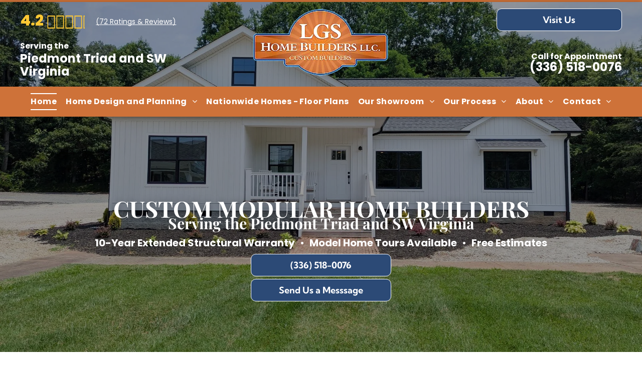

--- FILE ---
content_type: text/html;charset=utf-8
request_url: https://www.lgshomebuilders.net/?attachment_id=87
body_size: 73362
content:
<!doctype html >
<html xmlns="http://www.w3.org/1999/xhtml" lang="en"
      class="">
<head>
    <meta charset="utf-8">
    




































<script type="text/javascript">
    window._currentDevice = 'desktop';
    window.Parameters = window.Parameters || {
        HomeUrl: 'https://www.lgshomebuilders.net/',
        AccountUUID: 'c1f9a940fb4d4c0392fd141cac88908c',
        SystemID: 'US_HIBU_PRODUCTION',
        SiteAlias: '3ce17633b557401b9425a6aea38fd470',
        SiteType: atob('RFVEQU9ORQ=='),
        PublicationDate: 'Thu Jan 15 14:55:32 UTC 2026',
        ExternalUid: '669255932',
        IsSiteMultilingual: false,
        InitialPostAlias: '',
        InitialPostPageUuid: '',
        InitialDynamicItem: '',
        DynamicPageInfo: {
            isDynamicPage: false,
            base64JsonRowData: 'null',
        },
        InitialPageAlias: 'home',
        InitialPageUuid: '68f25dbffe634e0c8445dac52d7d2b81',
        InitialPageId: '107237974',
        InitialEncodedPageAlias: 'aG9tZQ==',
        InitialHeaderUuid: '448e0d1c0bad411aaa8e8a62a0b04de0',
        CurrentPageUrl: '',
        IsCurrentHomePage: true,
        AllowAjax: false,
        AfterAjaxCommand: null,
        HomeLinkText: 'Back To Home',
        UseGalleryModule: false,
        CurrentThemeName: 'Layout Theme',
        ThemeVersion: '500000',
        DefaultPageAlias: '',
        RemoveDID: true,
        WidgetStyleID: null,
        IsHeaderFixed: false,
        IsHeaderSkinny: false,
        IsBfs: true,
        StorePageAlias: 'null',
        StorePagesUrls: 'e30=',
        IsNewStore: 'false',
        StorePath: '',
        StoreId: 'null',
        StoreVersion: 0,
        StoreBaseUrl: '',
        StoreCleanUrl: true,
        StoreDisableScrolling: true,
        IsStoreSuspended: false,
        HasCustomDomain: true,
        SimpleSite: false,
        showCookieNotification: false,
        cookiesNotificationMarkup: 'null',
        translatedPageUrl: '',
        isFastMigrationSite: false,
        sidebarPosition: 'NA',
        currentLanguage: 'en',
        currentLocale: 'en',
        NavItems: '{}',
        errors: {
            general: 'There was an error connecting to the page.<br/> Make sure you are not offline.',
            password: 'Incorrect name/password combination',
            tryAgain: 'Try again'
        },
        NavigationAreaParams: {
            ShowBackToHomeOnInnerPages: true,
            NavbarSize: -1,
            NavbarLiveHomePage: 'https://www.lgshomebuilders.net/',
            BlockContainerSelector: '.dmBody',
            NavbarSelector: '#dmNav:has(a)',
            SubNavbarSelector: '#subnav_main'
        },
        hasCustomCode: true,
        planID: '771',
        customTemplateId: 'null',
        siteTemplateId: 'null',
        productId: 'DM_DIRECT',
        disableTracking: false,
        pageType: 'FROM_SCRATCH',
        isRuntimeServer: true,
        isInEditor: false,
        hasNativeStore: false,
        defaultLang: 'en',
        hamburgerMigration: null,
        isFlexSite: true
    };

    window.Parameters.LayoutID = {};
    window.Parameters.LayoutID[window._currentDevice] = 30;
    window.Parameters.LayoutVariationID = {};
    window.Parameters.LayoutVariationID[window._currentDevice] = 5;
</script>





















<!-- Injecting site-wide to the head -->




<!-- End Injecting site-wide to the head -->

<!-- Inject secured cdn script -->


<!-- ========= Meta Tags ========= -->
<!-- PWA settings -->
<script>
    function toHash(str) {
        var hash = 5381, i = str.length;
        while (i) {
            hash = hash * 33 ^ str.charCodeAt(--i)
        }
        return hash >>> 0
    }
</script>
<script>
    (function (global) {
    //const cacheKey = global.cacheKey;
    const isOffline = 'onLine' in navigator && navigator.onLine === false;
    const hasServiceWorkerSupport = 'serviceWorker' in navigator;
    if (isOffline) {
        console.log('offline mode');
    }
    if (!hasServiceWorkerSupport) {
        console.log('service worker is not supported');
    }
    if (hasServiceWorkerSupport && !isOffline) {
        window.addEventListener('load', function () {
            const serviceWorkerPath = '/runtime-service-worker.js?v=3';
            navigator.serviceWorker
                .register(serviceWorkerPath, { scope: './' })
                .then(
                    function (registration) {
                        // Registration was successful
                        console.log(
                            'ServiceWorker registration successful with scope: ',
                            registration.scope
                        );
                    },
                    function (err) {
                        // registration failed :(
                        console.log('ServiceWorker registration failed: ', err);
                    }
                )
                .catch(function (err) {
                    console.log(err);
                });
        });

        // helper function to refresh the page
        var refreshPage = (function () {
            var refreshing;
            return function () {
                if (refreshing) return;
                // prevent multiple refreshes
                var refreshkey = 'refreshed' + location.href;
                var prevRefresh = localStorage.getItem(refreshkey);
                if (prevRefresh) {
                    localStorage.removeItem(refreshkey);
                    if (Date.now() - prevRefresh < 30000) {
                        return; // dont go into a refresh loop
                    }
                }
                refreshing = true;
                localStorage.setItem(refreshkey, Date.now());
                console.log('refereshing page');
                window.location.reload();
            };
        })();

        function messageServiceWorker(data) {
            return new Promise(function (resolve, reject) {
                if (navigator.serviceWorker.controller) {
                    var worker = navigator.serviceWorker.controller;
                    var messageChannel = new MessageChannel();
                    messageChannel.port1.onmessage = replyHandler;
                    worker.postMessage(data, [messageChannel.port2]);
                    function replyHandler(event) {
                        resolve(event.data);
                    }
                } else {
                    resolve();
                }
            });
        }
    }
})(window);
</script>
<!-- Add manifest -->
<!-- End PWA settings -->



<link rel="canonical" href="https://www.lgshomebuilders.net/">

<meta id="view" name="viewport" content="initial-scale=1, minimum-scale=1, maximum-scale=5, viewport-fit=cover">
<meta name="apple-mobile-web-app-capable" content="yes">

<!--Add favorites icons-->

<link rel="icon" type="image/x-icon" href="https://cdn.hibuwebsites.com/3ce17633b557401b9425a6aea38fd470/site_favicon_16_1767990790145.ico"/>

<!-- End favorite icons -->
<link rel="preconnect" href="https://le-cdn.hibuwebsites.com/"/>



<!-- render the required CSS and JS in the head section -->
<script id='d-js-dmapi'>
    window.SystemID = 'US_HIBU_PRODUCTION';

    if (!window.dmAPI) {
        window.dmAPI = {
            registerExternalRuntimeComponent: function () {
            },
            getCurrentDeviceType: function () {
                return window._currentDevice;
            },
            runOnReady: (ns, fn) => {
                const safeFn = dmAPI.toSafeFn(fn);
                ns = ns || 'global_' + Math.random().toString(36).slice(2, 11);
                const eventName = 'afterAjax.' + ns;

                if (document.readyState === 'complete') {
                    $.DM.events.off(eventName).on(eventName, safeFn);
                    setTimeout(function () {
                        safeFn({
                            isAjax: false,
                        });
                    }, 0);
                } else {
                    window?.waitForDeferred?.('dmAjax', () => {
                        $.DM.events.off(eventName).on(eventName, safeFn);
                        safeFn({
                            isAjax: false,
                        });
                    });
                }
            },
            toSafeFn: (fn) => {
                if (fn?.safe) {
                    return fn;
                }
                const safeFn = function (...args) {
                    try {
                        return fn?.apply(null, args);
                    } catch (e) {
                        console.log('function failed ' + e.message);
                    }
                };
                safeFn.safe = true;
                return safeFn;
            }
        };
    }

    if (!window.requestIdleCallback) {
        window.requestIdleCallback = function (fn) {
            setTimeout(fn, 0);
        }
    }
</script>

<!-- loadCSS function header.jsp-->






<script id="d-js-load-css">
/**
 * There are a few <link> tags with CSS resource in them that are preloaded in the page
 * in each of those there is a "onload" handler which invokes the loadCSS callback
 * defined here.
 * We are monitoring 3 main CSS files - the runtime, the global and the page.
 * When each load we check to see if we can append them all in a batch. If threre
 * is no page css (which may happen on inner pages) then we do not wait for it
 */
(function () {
  let cssLinks = {};
  function loadCssLink(link) {
    link.onload = null;
    link.rel = "stylesheet";
    link.type = "text/css";
  }
  
    function checkCss() {
      const pageCssLink = document.querySelector("[id*='CssLink']");
      const widgetCssLink = document.querySelector("[id*='widgetCSS']");

        if (cssLinks && cssLinks.runtime && cssLinks.global && (!pageCssLink || cssLinks.page) && (!widgetCssLink || cssLinks.widget)) {
            const storedRuntimeCssLink = cssLinks.runtime;
            const storedPageCssLink = cssLinks.page;
            const storedGlobalCssLink = cssLinks.global;
            const storedWidgetCssLink = cssLinks.widget;

            storedGlobalCssLink.disabled = true;
            loadCssLink(storedGlobalCssLink);

            if (storedPageCssLink) {
                storedPageCssLink.disabled = true;
                loadCssLink(storedPageCssLink);
            }

            if(storedWidgetCssLink) {
                storedWidgetCssLink.disabled = true;
                loadCssLink(storedWidgetCssLink);
            }

            storedRuntimeCssLink.disabled = true;
            loadCssLink(storedRuntimeCssLink);

            requestAnimationFrame(() => {
                setTimeout(() => {
                    storedRuntimeCssLink.disabled = false;
                    storedGlobalCssLink.disabled = false;
                    if (storedPageCssLink) {
                      storedPageCssLink.disabled = false;
                    }
                    if (storedWidgetCssLink) {
                      storedWidgetCssLink.disabled = false;
                    }
                    // (SUP-4179) Clear the accumulated cssLinks only when we're
                    // sure that the document has finished loading and the document 
                    // has been parsed.
                    if(document.readyState === 'interactive') {
                      cssLinks = null;
                    }
                }, 0);
            });
        }
    }
  

  function loadCSS(link) {
    try {
      var urlParams = new URLSearchParams(window.location.search);
      var noCSS = !!urlParams.get("nocss");
      var cssTimeout = urlParams.get("cssTimeout") || 0;

      if (noCSS) {
        return;
      }
      if (link.href && link.href.includes("d-css-runtime")) {
        cssLinks.runtime = link;
        checkCss();
      } else if (link.id === "siteGlobalCss") {
        cssLinks.global = link;
        checkCss();
      } 
      
      else if (link.id && link.id.includes("CssLink")) {
        cssLinks.page = link;
        checkCss();
      } else if (link.id && link.id.includes("widgetCSS")) {
        cssLinks.widget = link;
        checkCss();
      }
      
      else {
        requestIdleCallback(function () {
          window.setTimeout(function () {
            loadCssLink(link);
          }, parseInt(cssTimeout, 10));
        });
      }
    } catch (e) {
      throw e
    }
  }
  window.loadCSS = window.loadCSS || loadCSS;
})();
</script>



<script data-role="deferred-init" type="text/javascript">
    /* usage: window.getDeferred(<deferred name>).resolve() or window.getDeferred(<deferred name>).promise.then(...)*/
    function Def() {
        this.promise = new Promise((function (a, b) {
            this.resolve = a, this.reject = b
        }).bind(this))
    }

    const defs = {};
    window.getDeferred = function (a) {
        return null == defs[a] && (defs[a] = new Def), defs[a]
    }
    window.waitForDeferred = function (b, a, c) {
        let d = window?.getDeferred?.(b);
        d
            ? d.promise.then(a)
            : c && ["complete", "interactive"].includes(document.readyState)
                ? setTimeout(a, 1)
                : c
                    ? document.addEventListener("DOMContentLoaded", a)
                    : console.error(`Deferred  does not exist`);
    };
</script>
<style id="forceCssIncludes">
    /* This file is auto-generated from a `scss` file with the same name */

.videobgwrapper{overflow:hidden;position:absolute;z-index:0;width:100%;height:100%;top:0;left:0;pointer-events:none;border-radius:inherit}.videobgframe{position:absolute;width:101%;height:100%;top:50%;left:50%;transform:translateY(-50%) translateX(-50%);object-fit:fill}#dm video.videobgframe{margin:0}@media (max-width:767px){.dmRoot .dmPhotoGallery.newPhotoGallery:not(.photo-gallery-done){min-height:80vh}}@media (min-width:1025px){.dmRoot .dmPhotoGallery.newPhotoGallery:not(.photo-gallery-done){min-height:45vh}}@media (min-width:768px) and (max-width:1024px){.responsiveTablet .dmPhotoGallery.newPhotoGallery:not(.photo-gallery-done){min-height:45vh}}#dm [data-show-on-page-only]{display:none!important}#dmRoot div.stickyHeaderFix div.site_content{margin-top:0!important}#dmRoot div.stickyHeaderFix div.hamburger-header-container{position:relative}
    

</style>
<style id="cssVariables" type="text/css">
    :root {
  --color_1: rgba(0, 0, 0, 1);
  --color_10: rgba(206,114,57,1);
  --color_11: rgba(255, 255, 255, 1);
  --color_12: rgba(206,114,57,1);
  --color_13: rgba(206,114,57,1);
  --color_14: rgba(255, 200, 52, 1);
  --color_15: rgba(206,114,57,1);
  --color_16: rgba(255, 255, 255, 1);
  --color_17: rgba(255, 255, 255, 1);
  --color_18: rgba(206,114,57,1);
  --color_19: rgba(255, 255, 255, 1);
  --color_2: rgba(255, 255, 255, 1);
  --color_20: rgba(206, 114, 57, 0.5);
  --color_3: rgba(255, 255, 255, 1);
  --color_4: rgba(206,114,57,1);
  --color_5: rgba(44,74,118,1);
  --color_6: rgba(0, 0, 0, 1);
  --color_7: rgba(255, 255, 255, 1);
  --color_8: rgba(206,114,57,1);
  --color_9: rgba(0, 0, 0, 1);
  --max-content-width_1: 1200px;
}
</style>


<style id="hideAnimFix">
  .dmDesktopBody:not(.editGrid) [data-anim-desktop]:not([data-anim-desktop='none']), .dmDesktopBody:not(.editGrid) [data-anim-extended] {
    visibility: hidden;
  }

  .dmDesktopBody:not(.editGrid) .dmNewParagraph[data-anim-desktop]:not([data-anim-desktop='none']), .dmDesktopBody:not(.editGrid) .dmNewParagraph[data-anim-extended] {
    visibility: hidden !important;
  }


  #dmRoot:not(.editGrid) .flex-element [data-anim-extended] {
    visibility: hidden;
  }

</style>



<style id="criticalCss">
    @charset "UTF-8";#flex-header [data-widget-type=image],.text-align-center{text-align:center}#flex-sticky [data-layout-grid]>.flex-element.group>.flex-element.group>.flex-element.inner-grid,.flex-element.inner-grid,[data-layout-grid],[data-widget-type]:has(>.dmWidget.flexButton){-ms-grid-columns:minmax(0,1fr);grid-template-columns:minmax(0,1fr)}:root{--color_1:rgba(0, 0, 0, 1);--color_10:rgba(206,114,57,1);--color_11:rgba(255, 255, 255, 1);--color_12:rgba(206,114,57,1);--color_13:rgba(206,114,57,1);--color_14:rgba(255, 200, 52, 1);--color_15:rgba(206,114,57,1);--color_16:rgba(255, 255, 255, 1);--color_17:rgba(255, 255, 255, 1);--color_18:rgba(206,114,57,1);--color_19:rgba(255, 255, 255, 1);--color_2:rgba(255, 255, 255, 1);--color_20:rgba(206, 114, 57, 0.5);--color_3:rgba(255, 255, 255, 1);--color_4:rgba(206,114,57,1);--color_5:rgba(44,74,118,1);--color_6:rgba(0, 0, 0, 1);--color_7:rgba(255, 255, 255, 1);--color_8:rgba(206,114,57,1);--color_9:rgba(0, 0, 0, 1);--max-content-width_1:1200px;--hover-transform-zoomout:scale(1.06);--hover-transform-float:translateY(-8px);--hover-transform-forward:translateX(8px);--hover-transform-shrink:scale(0.9);--hover-transform-move-top:translateY(-10px);--hover-transform-move-bottom:translateY(10px);--hover-transform-move-left:translateX(-10px);--hover-transform-move-right:translateX(10px);--hover-transform-rotate:rotate(7deg);--hover-transform-opacity:0.7;--hover-scroll-transform:translate3d(0, 0, 0)}[data-layout-grid]{display:-ms-grid;display:grid;justify-content:start;align-items:start}[data-layout-grid]>.flex-element.group{display:flex;flex-direction:row;justify-content:flex-start;align-items:center;justify-self:center;align-self:start;order:0;max-width:1200px}[data-layout-grid]>.flex-element.group>.flex-element.group{align-items:flex-start;align-self:stretch}.flex-element.group,.flex-element.inner-grid,[data-layout-grid],[data-layout-grid]>.flex-element.group,[data-layout-grid]>.flex-element.group>.flex-element.group{background-size:cover;background-repeat:no-repeat;background-position:50% 50%;position:relative}.flex-element.group,[data-layout-grid]>.flex-element.group>.flex-element.group{max-width:100%;display:flex;flex-direction:column;justify-content:center}.flex-element.inner-grid{display:-ms-grid;display:grid;justify-content:start;align-items:start;column-gap:0;row-gap:0;width:50%}.flex-element.widget-wrapper{position:relative;min-width:10px;min-height:10px}#dm [data-flex-id] .widget-wrapper>[data-element-type]{width:100%;height:100%;margin:0;padding:0}[data-flex-id] .widget-wrapper [data-element-type=image] img,[data-flex-id] .widget-wrapper [data-element-type=image] img[width][height]{object-fit:cover;width:100%;height:100%}[data-flex-id] .flex-element.grid>.flex-element,[data-flex-id] .flex-element.inner-grid>.flex-element{-ms-grid-column:1;grid-column-start:1;-ms-grid-column-span:1;grid-column-end:span 1;-ms-grid-row:1;grid-row-start:1;-ms-grid-row-span:1;grid-row-end:span 1}[data-widget-type]:has(>.dmWidget.flexButton){display:-ms-grid;display:grid;-ms-grid-rows:minmax(0,1fr);grid-template-rows:minmax(0,1fr)}#flex-header[data-sticky]{position:-webkit-sticky!important;position:sticky!important;top:0!important;z-index:13!important}@media (min-width:1025px){#flex-header[data-overlapping-common=true]{background-color:var(--overlapping-background-color);background-image:var(--overlapping-background-image);position:absolute!important;width:100%!important;z-index:101}#flex-header[data-overlapping-common=true]~.layout-drawer{z-index:101}#flex-header[data-overlapping-common=true][data-sticky]{margin-top:0!important;position:fixed!important;width:100%!important}}@media (min-width:768px) and (max-width:1024px){#flex-header[data-overlapping-common=true]:not([data-overlapping-tablet=false]){background-color:var(--overlapping-background-color);background-image:var(--overlapping-background-image);position:absolute!important;width:100%!important;z-index:101}#flex-header[data-overlapping-common=true]:not([data-overlapping-tablet=false])~.layout-drawer{z-index:101}#flex-header[data-overlapping-common=true]:not([data-overlapping-tablet=false])[data-sticky]{margin-top:0!important;position:fixed!important;width:100%!important}}@media (max-width:767px){#flex-header[data-overlapping-common=true]:not([data-overlapping-mobile=false]){background-color:var(--overlapping-background-color);background-image:var(--overlapping-background-image);position:absolute!important;width:100%!important;z-index:101}#flex-header[data-overlapping-common=true]:not([data-overlapping-mobile=false])~.layout-drawer{z-index:101}#flex-header[data-overlapping-common=true]:not([data-overlapping-mobile=false])[data-sticky]{margin-top:0!important;position:fixed!important;width:100%!important}}#site_content,.dmInner,[data-flex-id]{position:relative}.dmInner{background:#fff;min-width:auto!important}a,button{font-family:inherit}#dmRoot{text-decoration-skip-ink:none}[data-layout-grid]{-ms-grid-rows:minmax(0,max-content)!important;grid-template-rows:minmax(0,-webkit-max-content)!important;grid-template-rows:minmax(0,max-content)!important}.flex-widgets-container{display:none}body.fix-mobile-scrolling{overflow:initial}html{font-family:Source Sans Pro;-webkit-text-size-adjust:100%;-ms-text-size-adjust:100%}@media (max-width:767px){[data-hidden-on-mobile]{display:none!important}}*,:after,:before{box-sizing:border-box}@media (min-width:1025px){[dmle_extension^=ssr]{display:block}[data-hidden-on-desktop]{display:none!important}}@media (min-width:768px) and (max-width:1024px){.dmPhotoGalleryHolder .photoGalleryThumbs img{height:auto!important;width:auto!important;max-height:none!important;max-width:none!important;left:auto!important}[data-hidden-on-tablet]{display:none!important}}.dmInner ul:not(.defaultList){padding:1px}.displayNone{display:none}.clearfix,a,img,li,ul{vertical-align:top}.dmOuter{word-wrap:break-word}a[dont-color-link]{color:inherit}#dmFlexHeaderContainer{display:inline}[dmle_extension=custom_extension] .dmWidget{width:150px;padding:0 7px}#flex-sticky{position:fixed;inset:0;z-index:20}#flex-sticky [data-layout-grid]>.flex-element.group>.flex-element.group>.flex-element.inner-grid{width:100vw;height:100dvh;-ms-grid-rows:1fr;grid-template-rows:1fr}#flex-sticky [data-layout-grid]>.flex-element.group>.flex-element.group>.flex-element.inner-grid>.flex-element{-ms-grid-row:1;-ms-grid-row-span:1;-ms-grid-column:1;-ms-grid-column-span:1;grid-area:1/1/2/2;max-width:fill-available;max-width:-webkit-fill-available}@media (min-width:1025px){[data-layout-grid]>.flex-element.group{max-width:var(--max-content-full_1,var(--max-content-width_1,1200px))}[data-version] [class*=" font-size-"],[data-version] [class*=" size-"],[data-version] [class^=font-size-]{font-size:calc(var(--font-size) *var(--font-unit,1px))!important}}@media (max-width:1024px){[data-layout-grid]>.flex-element.group{max-width:1200px}}body{container-type:inline-size;container-name:body;-webkit-overflow-scrolling:touch}:not(.runtime-module-container) .layout-drawer,:not(.runtime-module-container) .layout-drawer-overlay{visibility:hidden}:not(.runtime-module-container) .layout-drawer{position:fixed;transform:translate(-100%,-100%)}:not(.runtime-module-container) .layout-drawer[data-origin=side-reverse]{transform:translate(100%,0)}:not(.runtime-module-container) .layout-drawer-overlay{opacity:0}.runtime-module-container{width:100%}.runtime-module-container .layout-drawer,.runtime-module-container .layout-drawer-overlay{visibility:visible;height:100%;position:fixed;top:0;left:0}.runtime-module-container .layout-drawer{background-color:#fff;width:75vw;transform:translate(-100%,0);overflow:auto;-webkit-overflow-scrolling:auto;z-index:13;display:flex;flex-direction:column}.runtime-module-container .layout-drawer[data-origin=side-reverse]{transform:translate(100%,0);left:auto;right:0}.runtime-module-container .layout-drawer-overlay{width:100vw;background-color:rgba(0,0,0,.4);opacity:0;z-index:6}@media (min-width:1025px){[data-flex-site] .layout-drawer:not([data-origin=top]){width:30vw}}@media (min-width:768px) and (max-width:1024px){[data-version] [class*=" t-font-size-"],[data-version] [class*=" t-size-"],[data-version] [class^=t-size-]{font-size:calc(var(--font-size) *var(--t-font-unit,1px))!important}[data-flex-site] .layout-drawer:not([data-origin=top]){width:50vw}}@media (max-width:767px){[data-version] [class*=" m-font-size-"],[data-version] [class*=" m-size-"],[data-version] [class^=m-font-size-],[data-version] [class^=m-size-]{font-size:calc(var(--font-size) *var(--m-font-unit,1px))!important}[data-flex-site] .layout-drawer:not([data-origin=top]){width:80vw}}[data-flex-site] .layout-drawer [data-flex-id]{flex:1 0 auto;transform:translateZ(0)}.main-navigation.unifiednav{display:flex;justify-content:space-around;align-items:stretch;overflow:visible}.main-navigation.unifiednav ul{list-style:none;padding:0;margin:0;font-size:1rem}.main-navigation.unifiednav .unifiednav__container{display:flex;list-style:none;flex-grow:1}.main-navigation.unifiednav .unifiednav__container>.unifiednav__item-wrap{display:flex;justify-content:flex-start;position:relative;font-weight:400}.main-navigation.unifiednav .unifiednav__container:not([data-depth])>.unifiednav__item-wrap::after,.main-navigation.unifiednav .unifiednav__container:not([data-depth])>.unifiednav__item-wrap::before{content:"";-ms-grid-row-align:center;align-self:center;font-weight:700}.main-navigation.unifiednav .unifiednav__container>.unifiednav__item-wrap>.unifiednav__item{display:flex;justify-content:flex-start;align-items:center;flex-direction:row;color:inherit;text-decoration:none;position:relative;padding:12px 15px;margin:0;font-weight:inherit;letter-spacing:.03em}.main-navigation.unifiednav .unifiednav__container:not([data-depth])>.unifiednav__item-wrap>.unifiednav__item{padding:0 15px}.main-navigation.unifiednav .unifiednav__container>.unifiednav__item-wrap>.unifiednav__item .nav-item-text{white-space:nowrap}.main-navigation.unifiednav .unifiednav__container:not([data-depth])>.unifiednav__item-wrap>.unifiednav__item .nav-item-text::after,.main-navigation.unifiednav .unifiednav__container:not([data-depth])>.unifiednav__item-wrap>.unifiednav__item .nav-item-text::before{content:"";width:100%;height:0;border:0 solid transparent;border-top-color:currentColor;display:block;opacity:0}.main-navigation.unifiednav .unifiednav__container:not([data-depth])>.unifiednav__item-wrap>.unifiednav__item.dmNavItemSelected .nav-item-text::after,.main-navigation.unifiednav .unifiednav__container:not([data-depth])>.unifiednav__item-wrap>.unifiednav__item.dmNavItemSelected .nav-item-text::before{opacity:1}.main-navigation.unifiednav.effect-bottom2,.main-navigation.unifiednav.effect-top-bottom{padding:calc(12px - .2em - 2px) 15px}.main-navigation.unifiednav.effect-bottom2 .unifiednav__container:not([data-depth])>.unifiednav__item-wrap>.unifiednav__item .nav-item-text::after,.main-navigation.unifiednav.effect-bottom2 .unifiednav__container:not([data-depth])>.unifiednav__item-wrap>.unifiednav__item .nav-item-text::before{transform:scaleX(0);border-top-width:2px}.main-navigation.unifiednav.effect-bottom2 .unifiednav__container:not([data-depth])>.unifiednav__item-wrap>.unifiednav__item .nav-item-text::after,.main-navigation.unifiednav.effect-top-bottom .unifiednav__container:not([data-depth])>.unifiednav__item-wrap>.unifiednav__item .nav-item-text::after{margin-top:.2em}.main-navigation.unifiednav.effect-bottom2 .unifiednav__container:not([data-depth])>.unifiednav__item-wrap>.unifiednav__item .nav-item-text::before,.main-navigation.unifiednav.effect-top-bottom .unifiednav__container:not([data-depth])>.unifiednav__item-wrap>.unifiednav__item .nav-item-text::before{margin-bottom:.2em}.main-navigation.unifiednav.effect-bottom2 .unifiednav__container:not([data-depth])>.unifiednav__item-wrap>.unifiednav__item .nav-item-text::before{border-top-color:transparent}.main-navigation.unifiednav.effect-bottom2 .unifiednav__container:not([data-depth])>.unifiednav__item-wrap>.unifiednav__item.dmNavItemSelected .nav-item-text::after,.main-navigation.unifiednav.effect-bottom2 .unifiednav__container:not([data-depth])>.unifiednav__item-wrap>.unifiednav__item.dmNavItemSelected .nav-item-text::before{transform:scaleX(1)}.main-navigation.unifiednav.effect-bottom2 .unifiednav__container:not([data-depth])>.unifiednav__item-wrap>.unifiednav__item .nav-item-text::after,.main-navigation.unifiednav.effect-bottom2 .unifiednav__container:not([data-depth])>.unifiednav__item-wrap>.unifiednav__item .nav-item-text::before{transform-origin:left}.main-navigation.unifiednav.effect-top-bottom .unifiednav__container:not([data-depth])>.unifiednav__item-wrap>.unifiednav__item .nav-item-text::after,.main-navigation.unifiednav.effect-top-bottom .unifiednav__container:not([data-depth])>.unifiednav__item-wrap>.unifiednav__item .nav-item-text::before{border-top-width:2px}.main-navigation.unifiednav.effect-top-bottom .unifiednav__container:not([data-depth])>.unifiednav__item-wrap>.unifiednav__item .nav-item-text::before{transform:translate3d(0,-8px,0)}.main-navigation.unifiednav.effect-top-bottom .unifiednav__container:not([data-depth])>.unifiednav__item-wrap>.unifiednav__item .nav-item-text::after{transform:translate3d(0,8px,0)}.main-navigation.unifiednav.effect-top-bottom .unifiednav__container:not([data-depth])>.unifiednav__item-wrap>.unifiednav__item.dmNavItemSelected .nav-item-text::after,.main-navigation.unifiednav.effect-top-bottom .unifiednav__container:not([data-depth])>.unifiednav__item-wrap>.unifiednav__item.dmNavItemSelected .nav-item-text::before{transform:translate3d(0,0,0)}.main-navigation.unifiednav .unifiednav__container .unifiednav__item:not(.unifiednav__item_has-sub-nav) .icon{display:none}.main-navigation.unifiednav .unifiednav__container[data-depth]{position:absolute;top:0;left:0;flex-direction:column;opacity:0;z-index:100;background-color:#faf9f9}.main-navigation.unifiednav .unifiednav__container[data-depth="0"]{top:100%;transform:translateY(-10px)}.main-navigation.unifiednav:not(.unifiednav_vertical) .unifiednav__container[data-depth="0"]{left:15px}.main-navigation.unifiednav .unifiednav__container>.unifiednav__item-wrap .unifiednav__container>.unifiednav__item-wrap{flex-direction:column}.main-navigation.unifiednav .unifiednav__container[data-depth]>.unifiednav__item-wrap .unifiednav__item{padding:15px 30px 15px 15px;margin:0}.main-navigation.unifiednav .unifiednav__container[data-depth]>.unifiednav__item-wrap:not(:last-child)::after{content:""!important;width:100%;height:0;color:#ececec;-ms-grid-row-align:center;align-self:center;border:0 solid currentColor}#dm .dmInner .dmWidget:after,#dm .main-navigation.unifiednav:not([data-nav-structure=VERTICAL]) .unifiednav__container:not([data-depth])>.unifiednav__item-wrap:not(:last-child)::after,#dm .main-navigation.unifiednav:not([data-nav-structure=VERTICAL]) .unifiednav__container:not([data-depth])>.unifiednav__item-wrap:not(:last-child)::before,#dm .main-navigation.unifiednav:not([data-nav-structure=VERTICAL])[data-divider]:not([data-direction=RIGHT]) .unifiednav__container:not([data-depth])>.unifiednav__item-wrap:not(:last-child)::before{content:""}.main-navigation.unifiednav[layout-sub=submenu_horizontal_1] .unifiednav__container[data-depth]{color:#999}.main-navigation.unifiednav .unifiednav__container>.unifiednav__item-wrap>.unifiednav__item.unifiednav__item_has-sub-nav .icon{display:initial;padding-left:10px;margin-left:0}.main-navigation.unifiednav:not(.unifiednav_vertical)>.unifiednav__container{justify-content:inherit}#dm .main-navigation.unifiednav .unifiednav__container[data-depth]{background-color:transparent}#dm .main-navigation.unifiednav[layout-sub=submenu_horizontal_1] .unifiednav__container[data-depth]{background-color:#faf9f9}#dm .main-navigation.unifiednav .unifiednav__container[data-depth]>.unifiednav__item-wrap:not(:last-child)::after{color:#d1d1d1}#dm .main-navigation.unifiednav[data-nav-structure=VERTICAL][data-show-vertical-sub-items=HIDE]>.unifiednav__container:not([data-depth])>.unifiednav__item-wrap .unifiednav__item.dmNavItemSelected>.nav-item-text .icon::before,#dm .main-navigation.unifiednav[data-nav-structure=VERTICAL][data-show-vertical-sub-items=HOVER]>.unifiednav__container:not([data-depth])>.unifiednav__item-wrap .unifiednav__item.dmNavItemSelected>.nav-item-text .icon::before{transform:rotate(180deg)}#dm .main-navigation.unifiednav:not([data-nav-structure=VERTICAL])>.unifiednav__container{flex-wrap:wrap;justify-content:inherit}#dm .main-navigation.unifiednav:not([data-nav-structure=VERTICAL])>.unifiednav__container .nav-item-text::before{text-align:left}@media (min-width:768px) and (max-width:1024px){.dmRoot #dm .main-navigation.unifiednav .unifiednav__container>.unifiednav__item-wrap>.unifiednav__item.unifiednav__item_has-sub-nav .icon{transform:scale(1.2)}}@media (max-width:767px){.dmRoot #dm .main-navigation.unifiednav .nav-item-text{position:relative}.dmRoot #dm .main-navigation.unifiednav .unifiednav__container>.unifiednav__item-wrap>.unifiednav__item.unifiednav__item_has-sub-nav .icon{transform:scale(1.3)}#dm .dmInner .dmWidget{width:100%}}#dm .dmInner .dmWidget:not(.displayNone){display:inline-block}#dm .dmInner .dmWidget.flexButton:not(.displayNone){display:flex}#dm .dmInner .dmWidget.flexButton{display:flex;align-items:center;justify-content:center;padding:10px 7px}#dm .dmInner .dmWidget.flexButton .text{padding:0!important;flex-grow:1;max-width:-webkit-max-content;max-width:max-content}#dm .dmInner .dmWidget.flexButton:after{display:none}#dm .dmInner .dmWidget{text-decoration:none;margin:10px 0;clear:both;position:relative;text-align:center;line-height:22px;box-shadow:none;background-image:none;padding:0;height:auto;border-style:solid;white-space:nowrap}#dm .dmInner .dmWidget:after{display:inline-block;height:100%;vertical-align:middle;width:0;margin-right:-.25em}#dm .dmInner .dmWidget .iconBg{position:absolute;left:0;width:50px;top:50%;margin-top:-13px}#dm .dmWidget .text{display:inline-block;vertical-align:middle;font-size:1.125em;line-height:normal;white-space:normal;padding:10px 7px;max-width:98%}p.rteBlock{margin:0}#dm div.dmContent [class*=" icon-"],[class*=" icon-"]{font-family:FontAwesome!important;font-weight:400;font-style:normal;text-decoration:inherit;-webkit-font-smoothing:antialiased}[class*=" icon-"]:before{text-decoration:none;display:inline-block;speak:none}a [class*=" icon-"]{display:inline}[class*=" icon-"]{display:inline;width:auto;height:auto;line-height:normal;vertical-align:baseline;background-image:none;background-position:0 0;background-repeat:repeat;margin-top:0}.icon-star:before{content:"\f005"}.icon-map-marker:before{content:"\f041"}.icon-angle-right:before{content:"\f105"}.icon-angle-down:before{content:"\f107"}.graphicWidget{width:200px;height:200px;margin:10px auto;text-align:center}.graphicWidget svg.svg{width:100%;height:100%;color:#000;fill:#000}.graphicWidgetV2{width:60px;height:60px}.graphicWidgetV3{font-size:0}.hamburgerButton{display:block;background-color:transparent;border:0;padding:0;margin:0}.hamburgerButton,.hamburgerButton svg{width:100%;height:100%}.imageWidget img[width][height],img[width][height]{height:auto}img{max-width:100%;-ms-interpolation-mode:bicubic;display:inline-block}.imageWidget{position:relative}.imageWidget a{font-style:italic;text-align:center}[data-flex-site] #flex-header .imageWidget:after{content:none}[data-flex-site] #flex-header .imageWidget:before{font-size:80px;transform:none}.dmPhotoGallery .dmPhotoGalleryHolder .photoGalleryThumbs .image-container{height:100%}.dmPhotoGallery .dmPhotoGalleryHolder .photoGalleryThumbs{width:58px;height:58px;margin:2px;display:inline-block;vertical-align:middle;text-align:center;overflow:hidden}.dmPhotoGalleryResp.dmPhotoGallery .dmPhotoGalleryHolder .photoGalleryThumbs img{box-shadow:0 0 3px #888}.dmPhotoGalleryResp.dmPhotoGallery .dmPhotoGalleryHolder .photoGalleryThumbs{margin:0;padding:10px}.dmPhotoGallery .dmPhotoGalleryHolder .photoGalleryThumbs img{display:inline!important;margin:0!important;vertical-align:middle;text-align:center;position:relative}.dmPhotoGallery .image-container{position:relative}#dm .dmPhotoGallery.newPhotoGallery .photoGalleryThumbs .caption-container .caption-inner div,#dm .dmPhotoGallery.newPhotoGallery .photoGalleryThumbs .caption-container .caption-inner h3,.dmPhotoGallery.newPhotoGallery .photoGalleryThumbs .caption-container .caption-inner{text-align:center}.dmPhotoGallery.newPhotoGallery .photoGalleryThumbs .caption-container .caption-inner h3{margin:0;line-height:normal;font-size:21px}.dmPhotoGallery.newPhotoGallery .photoGalleryThumbs .caption-container .caption-inner .caption-text,.dmPhotoGallery.newPhotoGallery .photoGalleryThumbs .caption-container .caption-inner .caption-title{max-width:100%}#dm .dmPhotoGallery.newPhotoGallery .photoGalleryThumbs{list-style:none;position:relative}#dm .dmPhotoGallery.newPhotoGallery.captionAlignment-center_center .photoGalleryThumbs .caption-container .caption-inner:not(:has(>.caption-link)){justify-content:center;align-items:center}#dm .dmPhotoGallery.newPhotoGallery.captionAlignment-center_center .photoGalleryThumbs .caption-container .caption-inner:not(:has(>.caption-link)) div,#dm .dmPhotoGallery.newPhotoGallery.captionAlignment-center_center .photoGalleryThumbs .caption-container .caption-inner:not(:has(>.caption-link)) h3{text-align:center}#dm .dmPhotoGallery.newPhotoGallery.captionAlignment-center_center .photoGalleryThumbs .caption-container .caption-inner .caption-button{margin:10px auto}#dm .dmPhotoGallery.newPhotoGallery .photoGalleryViewAll{box-shadow:0 0!important;font-size:inherit!important;margin:0!important}#dm .dmPhotoGallery.newPhotoGallery .dmPhotoGalleryHolder{width:100%;padding:0;display:none}#dm .dmPhotoGallery.newPhotoGallery .layout-container .photogallery-column .photoGalleryThumbs .image-container a img{display:none!important}#dm .dmPhotoGallery.newPhotoGallery .photoGalleryThumbs .image-container{overflow:hidden}#dm .dmPhotoGallery.newPhotoGallery .photoGalleryThumbs .image-container a{background-repeat:no-repeat;background-position:center}#dm .dmPhotoGallery.newPhotoGallery .photoGalleryThumbs .caption-container .caption-inner{align-items:center;display:flex;flex-direction:column;justify-content:center;position:relative;overflow:hidden;z-index:1;background-color:rgba(255,255,255,.9);color:#333;padding:15px;height:100%;box-sizing:border-box}.uw-Inner,.uw-Wrapper:before{top:0;left:0;right:0;z-index:0}#dm .dmPhotoGallery.newPhotoGallery .photoGalleryThumbs .caption-container .caption-inner .caption-button{margin:10px auto;max-width:100%}#dm .dmPhotoGallery.newPhotoGallery .photoGalleryThumbs .caption-container .caption-inner .caption-button .text{padding:10px 20px!important}#dm .dmPhotoGallery.newPhotoGallery .photoGalleryThumbs .caption-container .caption-inner .caption-button.displayNone{display:none}#dm .dmPhotoGallery.newPhotoGallery.text-layout-over .photoGalleryThumbs .caption-container{height:100%;width:100%;position:absolute;top:0;left:0;padding:inherit}#dm .dmPhotoGallery.newPhotoGallery.text-layout-over .photoGalleryThumbs .caption-inner{display:flex;flex-direction:column;justify-content:center;box-sizing:border-box;min-height:0!important;padding:10px;transform:scale(1.05);opacity:0;filter:alpha(opacity=0)}#dm .dmPhotoGallery.newPhotoGallery[data-image-hover-effect=zoomout] .photoGalleryThumbs .image-container{-webkit-mask-image:-webkit-radial-gradient(#fff,#000)}#dm .dmPhotoGallery .dmPhotoGalleryHolder .photoGalleryThumbs img{display:none!important}.dmPhotoGalleryHolder{text-align:center;font-size:medium!important;margin:0;list-style:none}#dm .dmPhotoGallery .dmPhotoGalleryHolder,#dm .dmPhotoGallery .dmPhotoGalleryHolder>li{width:100%;padding:0}#dm .dmPhotoGallery .dmPhotoGalleryHolder .photoGalleryThumbs{background:url(https://dd-cdn.multiscreensite.com/runtime-img/galleryLoader.gif) 50% 50% no-repeat #eee;float:left;clear:none;padding:0;margin:0;width:100%}@media (min-width:768px){.dmRoot .dmPhotoGallery .photoGalleryViewAll{background:0;border:0;padding:3px 0;font-size:16px;width:auto;height:auto;line-height:normal;box-shadow:0 -2px 0 0;display:block;margin:40px 0;text-align:left}}.dmPhotoGallery:not(.dmFacebookGallery) .dmPhotoGalleryHolder:not(.ready) li.photoGalleryThumbs{display:inline!important;visibility:hidden}#dm [text-box-padding=true] .postArticle .postText{padding:15px}#dm .blogImg{background-size:cover;background-position:center}#dm .blogImg img{visibility:hidden;position:absolute}#dm .postArticle{float:left;padding-right:15px;padding-left:15px}#dm .postArticle .inner{position:relative;max-width:100%}#dm .postArticle .authorBar{font-size:80%;opacity:.8}#dm .postArticle .readMore{opacity:.8}#dm .postArticle .postDescription{overflow:hidden;line-height:1.4em;word-break:break-word}#dm #dm_content [dmle_extension=internal_blog_list] .postArticle.lastArticle{margin-bottom:0!important}#dm [dmle_extension=internal_blog_list]>.inner{display:block}#dm .postArticle .postTitle h3{margin:0 0 15px;padding:0;line-height:normal}#dm .postArticle .postTitle h3:after{content:""}#dm [dmle_extension=internal_blog_list][show-author=false] .authorBar{display:none}#dm .postText *{text-align:left}#dm .postArticle .inner,#dm [blog-posts-feature-flag=true] .inner{width:100%}#dm [blog-posts-feature-flag=true] .blogImg img,#dm [list-layout=layout4] .blogImg img{visibility:hidden;position:static}#dm [blog-posts-feature-flag=true] .postTitle h3 a{font-weight:700}#dm [blog-posts-feature-flag=true] .blogImgLink{overflow:hidden;display:inline-block}#dm [blog-posts-feature-flag=true] .blogImg{height:100%;width:100%}#dm [blog-posts-feature-flag=true] .postDescription{max-height:5.5em;color:#747474}#dm [blog-posts-feature-flag=true] .postArticle{padding-right:0;padding-left:0;position:relative;overflow:visible}#dm [blog-posts-feature-flag=true] .postArticle .inner{overflow:hidden}@media (min-width:768px){body.dmRoot #dm [blog-posts-feature-flag=true],body.dmRoot #dm [list-layout=layout4]{display:flex!important;flex-direction:column;align-items:center}}#dm [blog-posts-feature-flag=true][dmle_extension=internal_blog_list][show-author=false] .authorBar{display:none}#dm [list-layout=layout4] .postArticle{position:relative;text-align:left;width:100%}#dm [list-layout=layout4] .postArticle .postText{padding:15px 0;display:block;width:100%}#dm [list-layout=layout4][text-box-padding=true] .postArticle .postText{padding:15px}#dm [list-layout=layout4][text-align=left] .postText *{text-align:left}#dm [list-layout=layout4] .postArticle.lastArticle{margin-bottom:0}#dm [list-layout=layout4] .postArticle a{text-decoration:none}#dm [list-layout=layout4] .postArticle .authorBar{margin:0 0 15px;padding:0}#dm [list-layout=layout4] .postTitle h3 a{font-size:18px;font-weight:700;line-height:1.5em;display:block}#dm [list-layout=layout4] .blogImgLink{height:190px;width:100%;display:block}#dm [list-layout=layout4] .postArticle .inner{background-color:#fff;border-radius:4px;box-shadow:rgba(0,0,0,.25) 0 3px 11px 0!important;-moz-box-shadow:rgba(0,0,0,.25) 0 3px 11px 0!important;-webkit-box-shadow:rgba(0,0,0,.25) 0 3px 11px 0!important}#dm [list-layout=layout4] .postArticle .postDescription{font-size:15px}#dm [blog-posts-feature-flag=true]:not([list-layout=recent_posts]) .postArticle .inner{display:flex;flex-direction:column}#dm [blog-posts-feature-flag=true]:not([list-layout=list_slider]) .postArticle .inner{min-height:100%}#dm [blog-posts-feature-flag=true] .postTextContainer{display:flex;flex-direction:column;flex:1 1 auto;height:100%}#dm [blog-posts-feature-flag=true] .postTextContainer .postText{flex:1 1 auto}#dm [blog-posts-feature-flag=true][text-box-padding=true]:not([list-layout=list_slider]) .postTextContainer .readMore{padding:0 15px 15px}#dm [list-layout=layout4]>.inner{display:-ms-grid;display:grid;-ms-grid-columns:(1fr) [1];grid-template-columns:repeat(1,1fr)}#dm [list-layout=layout4][posts-padding="10"]>.inner{grid-gap:20px}@media (max-width:767px){.dmRoot #dm [list-layout=layout4] .postTitle h3 a{font-size:18px}.dmRoot #dm [list-layout=layout4] .postDescription{font-size:14px;margin-bottom:15px;padding:0}}.dmNewParagraph[data-version]{line-height:initial}.dmNewParagraph[data-version] .text-align-left{text-align:left!important}.dmNewParagraph[data-version] .text-align-center{text-align:center!important}.dmNewParagraph[data-version] .text-align-right{text-align:right!important}.dmNewParagraph[data-version] [class*=size-]{width:auto!important;height:auto!important}.dmNewParagraph[data-version] h1,.dmNewParagraph[data-version] h2,.dmNewParagraph[data-version] h3,.dmNewParagraph[data-version] p{margin-top:0;margin-bottom:0}.dmNewParagraph[data-version] a{vertical-align:initial}.inlineBindingLink{color:inherit!important;text-decoration:inherit!important}#dm .dmDivider{display:block;min-height:2px;margin:0;border:0;color:gray;background:0}#dm .dmDividerWrapper{display:block;margin:10px 0}.yextAddress{text-align:left}.headerWidget{min-height:10px}.motFactCont{margin-top:8px;margin-bottom:8px}.motFactCont p.rteBlock{display:block;line-height:22px;color:#fff!important;font-size:20px}.MFalignC{text-align:center!important}@media (min-width:768px){body.dmRoot #dm [list-layout=layout4][posts-per-row="3"]>.inner{-ms-grid-columns:(1fr) [3];grid-template-columns:repeat(3,1fr)}.motFactCont.mf-horiz.mf-horiz-bul p.rteBlock:not(:last-child):after{content:"\2000•\2000 ";white-space:pre}.motFactCont.dInline p.rteBlock{display:inline-block!important}.motFactCont.mf-horiz,p.rteBlock:after{color:#fff}}@media (max-width:767px){.motFactCont p.rteBlock{line-height:20px;font-size:16px}}.uw-Image{margin-top:0}.uw-headline{font-size:32px;color:#fff;margin-top:16px;margin-bottom:0;line-height:34px}.uw-bodycopy{font-size:16px;color:#fff;margin-top:10px;margin-bottom:0;line-height:20px}.uw-ctaleadin,.uw-fineprint{color:#fff;margin-bottom:10px}.uw-fineprint{font-size:12px;margin-top:10px;line-height:14px}.uw-ctaleadin{font-size:20px;font-weight:700;margin-top:16px;line-height:24px}.uw-Wrapper{background-color:#DA291C;position:relative;margin:0;padding:30px 20px}.uw-Wrapper:before{content:"";position:absolute;bottom:0;background-color:#000;opacity:0}.uw-Inner{position:relative;bottom:0;margin:auto;width:100%;padding:0}.uw-CTA{padding:10px 0;border:0;width:250px!important;margin-top:16px!important}.uw-AlignC{text-align:center;margin:0 auto!important}.uw-borderDash{outline-offset:-10px;outline:#bbb dashed 2px}@media (min-width:1025px){#dm DIV.dmOuter DIV.dmInner{background-image:none;background-color:var(--color_2)}#dm div.dmNewParagraph p{font-size:16px}#dm div.dmContent h1{font-size:48px}#dm div.dmContent h2{font-size:40px}#dm div.dmContent h3,#dm div.flex_hfcontainer h3{font-size:24px}#dmRoot #dm div.dmContent h1{font-size:45px}#dmRoot #dm div.dmContent h2{font-size:28px}#dm div.flex_hfcontainer h3,#dmRoot #dm div.dmContent h3{font-size:26px}:root{--btn-text-font-size:18px}}@media (min-width:768px) and (max-width:1024px){#dm div.dmNewParagraph p{font-size:16px}#dm div.dmContent h1{font-size:60px}#dm div.dmContent h3,#dm div.flex_hfcontainer h3{font-size:24px}#dm div.dmContent h2{font-size:35px}#dmRoot #dm div.dmContent h1{font-size:45px}#dmRoot #dm div.dmContent h2{font-size:28px}#dm div.flex_hfcontainer h3,#dmRoot #dm div.dmContent h3{font-size:26px}:root{--btn-text-font-size:16px}}@media all{#dm div.dmContent h1{color:#666}#dm div.dmInner,#dm div.dmNewParagraph p,.dmPhotoGallery .caption-text.caption-text{color:var(--color_1);font-family:Poppins,"Poppins Fallback";font-weight:400}#dm div.dmInner,.dmPhotoGallery .caption-text.caption-text{line-height:1.5}#dm div.dmNewParagraph p{direction:ltr;font-style:normal;text-decoration:none}#dm div.dmContent h1{color:var(--color_2);direction:ltr;font-family:"Kumbh Sans","Kumbh Sans Fallback";font-weight:400;font-style:normal;text-decoration:none;text-shadow:rgba(0,0,0,.4) 0 0 15px;text-transform:uppercase}#dm div.dmContent h2,#dm div.dmContent h3,#dm div.flex_hfcontainer h3{color:var(--color_1);direction:ltr;font-family:"Kumbh Sans","Kumbh Sans Fallback";font-style:normal}#dm div.dmContent .dmNewParagraph[data-version] h1{text-decoration:inherit}#dm div.dmContent .dmNewParagraph[data-version] h1 *,#dm div.dmContent h2{text-decoration:none}#dm div.dmContent h2{font-weight:400;text-shadow:none}#dm div.dmContent .dmNewParagraph[data-version] h2{text-decoration:inherit}#dm div.dmContent .dmNewParagraph[data-version] h2 *{text-decoration:none}#dm div.dmContent h3,#dm div.flex_hfcontainer h3{font-weight:700;text-decoration:none}#dm div.dmContent .dmNewParagraph[data-version] h3{text-decoration:inherit}#dm div.dmContent .dmNewParagraph[data-version] h3 *{text-decoration:none}#dm .dmNewParagraph a:visited,#dm div.dmNewParagraph a:visited,.newPhotoGallery .photoGalleryViewAll.link:visited{color:rgba(26,13,171,1);text-decoration:none solid #59894e}#dm .dmNewParagraph a,#dm div.dmNewParagraph a,.newPhotoGallery .photoGalleryViewAll.link{color:rgba(26,13,171,1);text-decoration:none}#dmRoot #dm div.dmContent h1{color:#fff;direction:ltr;font-family:"Playfair Display","Playfair Display Fallback";font-weight:700;font-style:normal;text-decoration:#fff}#dm div.flex_hfcontainer h3,#dmRoot #dm div.dmContent h2,#dmRoot #dm div.dmContent h3{color:var(--color_4);direction:ltr;font-family:"Playfair Display","Playfair Display Fallback";font-weight:700;font-style:normal}#dmRoot #dm div.dmContent .dmNewParagraph[data-version] h1{text-decoration:inherit}#dmRoot #dm div.dmContent .dmNewParagraph[data-version] h1 *{text-decoration:#fff}#dmRoot #dm div.dmContent h2{text-decoration:#000}#dmRoot #dm div.dmContent .dmNewParagraph[data-version] h2{text-decoration:inherit}#dm div.flex_hfcontainer h3,#dmRoot #dm div.dmContent .dmNewParagraph[data-version] h2 *,#dmRoot #dm div.dmContent h3{text-decoration:#000}#dmRoot #dm div.dmContent .dmNewParagraph[data-version] h3{text-decoration:inherit}#dmRoot #dm div.dmContent .dmNewParagraph[data-version] h3 *{text-decoration:#000}:root{--btn-border-l-color:var(--color_2);--btn-border-r-color:var(--color_2);--btn-border-b-width:1px;--btn-text-direction:ltr;--btn-border-radius:50px;--btn-border-t-width:1px;--btn-border-tl-radius:10px;--btn-border-br-radius:10px;--btn-border-bl-radius:10px;--btn-bg-color:var(--color_5);--btn-border-r-width:1px;--btn-border-tr-radius:10px;--btn-border-b-color:var(--color_2);--btn-border-l-width:1px;--border-style:solid;--btn-border-t-color:var(--color_2);--btn-text-align:center;--btn-text-color:var(--color_2);--btn-text-decoration:none;--btn-text-font-weight:bold;--btn-text-font-family:"Kumbh Sans","Kumbh Sans Fallback";--btn-icon-color:rgba(0, 0, 0, 0);--btn-icon-fill:rgb(0, 0, 238);--btn-icon-wrpr-display:none;--btn-hover-border-b-color:var(--btn-hover-border-color);--btn-hover-bg:var(--color_19);--btn-hover-border-t-color:var(--btn-hover-border-color);--btn-hover-border-r-color:var(--btn-hover-border-color);--btn-hover-border-l-color:var(--btn-hover-border-color);--btn-hover-border-color:var(--color_1);--btn-hover-text-color:var(--color_1);--btn-hover-text-font-weight:var(--btn-text-font-weight);--btn-hover-text-decoration:var(--btn-text-decoration);--btn-hover-text-font-style:var(--btn-text-font-style);--section-padding-top:4%;--section-padding-left:0%;--section-padding-right:0%;--section-padding-bottom:4%;--column-padding-top:16px;--column-padding-right:16px;--column-padding-left:16px;--column-padding-bottom:16px;--inner-column-padding-left:16px;--inner-column-padding-right:16px;--inner-column-padding-top:16px;--inner-column-padding-bottom:16px}}@media (min-width:0px) and (max-width:767px){#dm div.dmContent h1{font-size:40px}#dm div.dmNewParagraph p{font-size:16px}#dm div.dmContent h3,#dm div.flex_hfcontainer h3{font-size:22px}#dm div.dmContent h2{font-size:30px}#dmRoot #dm div.dmContent h1{font-size:36px}#dmRoot #dm div.dmContent h2{font-size:26px}#dm div.flex_hfcontainer h3,#dmRoot #dm div.dmContent h3{font-size:23px}:root{--btn-text-font-size:17px;--section-padding-left:4%;--section-padding-right:4%}}#dm .dmWidget:not([data-buttonstyle]){border-radius:50px}#dm .dmWidget:not([data-buttonstyle]) .text,#dm .dmWidget:not([data-buttonstyle]).flexButton{padding:10px 0}#dm .dmWidget.button_2:not([data-buttonstyle]) .iconBg,#dm .dmWidget:not([data-buttonstyle]) .iconBg{display:none}#dm div.dmInner #site_content .dmWidget{background-color:var(--btn-bg-color);border-color:var(--btn-border-color);border-bottom-color:var(--btn-border-b-color);border-left-color:var(--btn-border-l-color);border-right-color:var(--btn-border-r-color);border-top-color:var(--btn-border-t-color);border-radius:var(--btn-border-radius);border-bottom-left-radius:var(--btn-border-bl-radius);border-bottom-right-radius:var(--btn-border-br-radius);border-top-left-radius:var(--btn-border-tl-radius);border-top-right-radius:var(--btn-border-tr-radius);border-width:var(--btn-border-width);border-bottom-width:var(--btn-border-b-width);border-left-width:var(--btn-border-l-width);border-right-width:var(--btn-border-r-width);border-top-width:var(--btn-border-t-width);direction:var(--btn-text-direction);text-align:var(--btn-text-align)}#dm div.dmInner #site_content .dmWidget span.text{color:var(--btn-text-color);font-family:var(--btn-text-font-family);font-size:var(--btn-text-font-size);font-weight:var(--btn-text-font-weight);text-decoration:var(--btn-text-decoration)}#dm div.dmInner #site_content .dmWidget span.icon{color:var(--btn-icon-color);fill:var(--btn-icon-fill)}#dm div.dmInner #site_content .dmWidget:not([data-buttonstyle]) .iconBg{display:var(--btn-icon-wrpr-display)}.dmBody [data-layout-grid]>.flex-element.group,.dmFooterContainer [data-layout-grid]>.flex-element.group{padding-bottom:var(--section-padding-bottom);padding-left:var(--section-padding-left);padding-right:var(--section-padding-right);padding-top:var(--section-padding-top)}.dmBody [data-layout-grid]>.flex-element.group>.flex-element.group,.dmFooterContainer [data-layout-grid]>.flex-element.group>.flex-element.group{padding-bottom:var(--column-padding-bottom);padding-left:var(--column-padding-left);padding-right:var(--column-padding-right);padding-top:var(--column-padding-top)}.dmBody [data-layout-grid]>.flex-element.group>.flex-element.group .flex-element.group:not([data-layout-type] *):not([data-layout-type]){padding-bottom:var(--inner-column-padding-bottom);padding-left:var(--inner-column-padding-left);padding-right:var(--inner-column-padding-right);padding-top:var(--inner-column-padding-top)}@media all{#dm .dmInner nav.u_1398948466.main-navigation.unifiednav:not([data-nav-structure=VERTICAL]) .unifiednav__container[data-depth],#dm .dmInner nav.u_1915042179.main-navigation.unifiednav:not([data-nav-structure=VERTICAL]) .unifiednav__container[data-depth]{box-shadow:rgba(0,0,0,.25) 3px 3px 11px 0!important}#dm .dmInner div#hamburger-drawer.layout-drawer{background-color:var(--color_10)!important}#dm .dmInner a.u_1234177366 span.text{font-size:18px!important}#dm .dmInner div.u_1857856301{border-style:solid!important;border-color:#df7cfb!important;border-width:0!important}#dm .dmInner nav.u_1398948466{color:#fff!important;justify-content:center!important}#dm .dmInner .u_1389791254 .svg{width:100%!important}#dm .dmInner div.u_1389791254 .svg{fill:var(--color_2)!important}#dm .dmInner div.u_1389791254{padding:12.5%!important;border-radius:50%!important;border-color:var(--color_2)!important;border-width:1px!important;border-style:solid!important;background-color:var(--color_13)!important;background-image:initial!important}#dm .dmInner nav.u_1915042179.main-navigation.unifiednav .unifiednav__container:not([data-depth])>.unifiednav__item-wrap>.unifiednav__item{color:var(--color_11)!important;direction:ltr!important;font-weight:500!important;text-decoration:none solid #111!important;font-size:16px!important;font-style:normal!important;border-radius:0!important;text-transform:none!important;justify-content:flex-start!important;font-family:Poppins!important;-webkit-border-radius:0!important;text-align:left!important;padding:0 20px!important;margin:0!important}#dm .dmInner nav.u_1398948466.main-navigation.unifiednav .unifiednav__container[data-depth] .unifiednav__item,#dm .dmInner nav.u_1915042179.main-navigation.unifiednav .unifiednav__container[data-depth] .unifiednav__item{text-decoration:none solid #999!important;font-size:14px!important;justify-content:flex-start!important;padding:4px 30px 4px 15px!important;direction:ltr!important;text-transform:none!important;font-family:Poppins!important;text-align:left!important}#dm .dmInner nav.u_1915042179.main-navigation.unifiednav .unifiednav__container[data-depth]{background-color:var(--color_11)!important;background-image:initial!important}#dm .dmInner nav.u_1915042179.main-navigation.unifiednav .unifiednav__container[data-depth] .unifiednav__item{color:var(--color_10)!important;font-weight:500!important;font-style:normal!important}#dm .dmInner nav.u_1915042179{color:#fff!important;justify-content:center!important}#dm .dmInner nav.u_1398948466.main-navigation.unifiednav .unifiednav__container[data-depth]{background-color:var(--color_10)!important;background-image:none!important}#dm .dmInner div.u_1752544638 .yextAddress{color:var(--color_9)!important}#dm .dmInner nav.u_1398948466.main-navigation.unifiednav[data-nav-structure=HORIZONTAL] .unifiednav__container:not([data-depth])>.unifiednav__item-wrap:not(:last-child) .unifiednav__container[data-depth="0"]{left:10px!important}#dm .dmInner nav.u_1398948466.main-navigation.unifiednav .unifiednav__container[data-depth] .unifiednav__item{color:var(--color_11)!important;font-weight:700!important;font-style:normal!important}#dm .dmInner nav.u_1398948466.main-navigation.unifiednav .unifiednav__container:not([data-depth])>.unifiednav__item-wrap>.unifiednav__item{color:#fff!important;direction:ltr!important;font-weight:700!important;text-decoration:#111!important;font-size:16px!important;font-style:normal!important;border-radius:0!important;text-transform:none!important;justify-content:flex-start!important;font-family:Poppins!important;-webkit-border-radius:0!important;text-align:left!important;padding:0 9px!important;margin:0!important}}@media (min-width:0) and (max-width:767px){#dm .dmInner a.u_1105358164 span.text,#dm .dmInner a.u_1524906790 span.text{font-size:16px!important}}@media (min-width:1025px){#dm .dmInner div.u_1752544638 .yextAddress{font-size:15px!important}}@media (min-width:768px) and (max-width:1024px){:root{--btn-text-font-size:16px;--section-padding-left:2%;--section-padding-right:2%}div[dmtemplateid=FlexHeader] .layout-drawer-overlay{background-color:rgba(0,0,0,.6)!important}#dm .dmInner div#hamburger-drawer.layout-drawer{margin:0!important;padding:0!important}#dm .dmInner a.u_1997567173 span.text{font-size:14px!important}}@media (min-width:0px) and (max-width:767px){#dm .dmInner #hamburger-drawer.layout-drawer:not([data-origin=top]){width:68vw!important}#dm .dmInner div#hamburger-drawer.layout-drawer{margin:0!important;padding:0!important}#dm .dmInner a.u_1105358164 span.text,#dm .dmInner a.u_1524906790 span.text{font-size:14px!important}}@media all{#b7dee1fb,#flex-header{box-shadow:rgba(0,0,0,.25) 0 0 11px 0}#d3a805c8,#e77f39e9{align-self:flex-end}#\33 ad8c19c,#\35 19ddbdc,#\35 1d6dafc,#\35 bfb3718,#\36 3a049ca0d35b55b4ef2a5c3,#\37 46860ee,#a8c6072d,#e77f39e9{max-width:100%}#\33 710bc01,#\33 a2d0b90,#\36 881434d{background-color:rgba(0,0,0,0)}#\34 23fc4a2,#\35 cbebde5,#be1b9f91,#e3dfb55d{min-height:160px}#a8f32aec,#bd946f29{background-color:var(--color_10);min-height:60px}#\33 92df140,#\35 1d6dafc{align-self:stretch;width:100%;height:auto}#\33 a2d0b90,#\33 ad8c19c,#\33 b22d9b0,#\34 23fc4a2,#\35 19ddbdc,#\35 bfb3718,#\35 cbebde5,#\36 3a049ca0d35b55b4ef2a5c3,#\36 a5bfb4c,#\37 46860ee,#a8c6072d,#bd946f29,#e3dfb55d{align-self:auto}#\30 a1bb9c4,#\35 02c2597,#\35 3496a6e,#\36 18f39ae,#widget_p1h{height:1px;min-height:4px;order:2}#\31 db7e0c7,#\37 46860ee{margin-right:0;margin-left:0}#\31 1d216b4,#\33 aa37ebb{width:33%;min-height:75px}#da0131a7,#group_jjh{border-radius:10px;background-image:initial}#\32 e9284f4,#da0131a7{min-height:90px;order:1}#\34 598469b,#\35 801a4e8,#\38 e45e82b{width:30px;height:30px}#\31 48da2d9,#\32 fd7b414,#\33 710bc01,#\33 989af5b,#\33 a2d0b90,#\34 cb86e4c,#\36 881434d,#\39 f3f031f,#a8f32aec,#bd946f29,#da0131a7,#flex-header,#group_jjh{background-image:initial}#\33 b22d9b0,#d3a805c8,#e3dfb55d{row-gap:24px;column-gap:4%;max-height:100%;margin:0}#\32 7581a62,#\37 5ba1c41{min-height:240px;max-width:none}#\33 a2d0b90,#\33 ad8c19c,#\33 b22d9b0,#\34 23fc4a2,#\35 19ddbdc,#\36 3a049ca0d35b55b4ef2a5c3,#\37 46860ee,#a8c6072d,#d3a805c8,#e77f39e9{order:0;grid-area:auto/auto/auto/auto}#flex-header{background-color:var(--color_1);border-style:solid;border-color:var(--color_10) #000 rgba(203,203,203,1);border-width:4px 0 0;padding:0}#flex-header[data-changeable-on-scroll]{--header-on-scroll-text-color:var(--color_7)}#\36 3a049ca0d35b55b4ef2a5c3{width:544px;height:auto;justify-self:auto}#\33 710bc01{min-height:8px;column-gap:4%;row-gap:0;width:100%;justify-content:flex-start;align-items:center;min-width:4%;flex-wrap:nowrap;padding:0;margin:0}#\39 360b347{min-height:144px;column-gap:0;row-gap:0;max-width:none;width:100%;flex-wrap:nowrap;padding:0;margin:0}#bd946f29{align-items:flex-start;width:100%;max-height:100%;justify-self:auto;order:1;padding:0;margin:0;grid-area:auto/auto/auto/auto}#\37 46860ee{width:99.99795564052046%;height:auto;margin-bottom:-9px}#\36 a5bfb4c{justify-content:flex-end;align-items:flex-start;width:100%;min-height:80px;max-height:100%;row-gap:4px;column-gap:4%;order:1;justify-self:auto;padding:0 0 10px;margin:0;grid-area:auto/auto/auto/auto}#d3a805c8{align-items:flex-start;width:100%;min-height:75px;padding:0}#\33 ad8c19c.flex-element.widget-wrapper>[data-element-type]{padding-top:0;padding-bottom:7px}#\33 ad8c19c{width:99.91563277700405%;height:auto;margin:0}#e77f39e9{width:250px;height:auto;min-height:50px;justify-self:auto;margin-top:0;margin-bottom:0}#\35 19ddbdc{width:376px;height:auto;justify-self:auto;margin:0}#\33 a2d0b90{flex-direction:row;align-items:center;width:100%;min-height:80px;max-height:100%;justify-self:auto;flex-wrap:nowrap;padding:0 2%;margin:0}#\33 b22d9b0{align-items:flex-start;width:100%;min-height:75px;padding:0}#a8c6072d{width:99.70249222026789%;height:auto;margin:0}#e3dfb55d{flex-direction:row;align-items:center;width:33.36914710292505%;justify-self:auto;order:1;padding:0;grid-area:auto/auto/auto/auto}#\34 23fc4a2{justify-content:space-between;align-items:center;width:32.44764392534428%;max-height:100%;row-gap:0;column-gap:4%;flex-wrap:nowrap;justify-self:auto;padding:0;margin:0}#\35 bfb3718.flex-element.widget-wrapper>[data-element-type]{padding-bottom:0;padding-top:0}#\30 ece3d12,#\39 e5ef93d{width:50%;padding:0 0 0 4%;order:0}#\32 fd7b414,#\39 f3f031f,#a7708a16{padding:16px;min-width:4%;column-gap:4%;row-gap:24px}#\35 bfb3718{width:281px;height:auto;justify-self:auto;order:0;grid-area:auto/auto/auto/auto}#\35 cbebde5{justify-content:space-between;align-items:center;width:32.50679975232937%;max-height:100%;row-gap:0;column-gap:4%;justify-self:auto;order:2;flex-wrap:nowrap;padding:0;margin:0;grid-area:auto/auto/auto/auto}#\36 881434d{align-items:flex-start;width:auto;min-height:auto;max-height:100%;row-gap:24px;column-gap:4%;border-radius:8px;padding:8px 4%;margin:0}#\30 a1bb9c4,#\30 ad35782,#widget_p1h{justify-self:auto;align-self:auto;grid-area:auto/auto/auto/auto;max-width:100%}#\30 ad35782{width:99.99396585946803%;height:auto;order:1;margin-bottom:3px}#be1b9f91{flex-direction:row;align-items:flex-start;width:99.2620624408704%;max-height:100%;row-gap:24px;column-gap:1%;order:0;justify-self:auto;align-self:auto;padding:0;margin:0;grid-area:auto/auto/auto/auto}#\38 caf0a70{justify-content:flex-end;align-items:flex-start;width:100%;min-height:80px;max-height:100%;row-gap:0;column-gap:4%;padding:0 0 10px;margin:0}#a8f32aec{align-items:flex-start;width:100%;max-height:100%;justify-self:auto;align-self:auto;order:2;padding:0;margin:0;grid-area:auto/auto/auto/auto}#\31 48da2d9,#\32 fd7b414,#\34 cb86e4c,#\38 e45e82b .hamburgerButton,#\39 f3f031f,#da0131a7,#group_jjh{background-color:rgba(0,0,0,0)}#\33 92df140{max-width:100%}#\30 a1bb9c4,#widget_p1h{width:100%}#\35 3496a6e,#\36 18f39ae{width:100%;max-width:100%;justify-self:auto;align-self:auto;grid-area:auto/auto/auto/auto}#\36 5e14480,#\36 adfbd11,#\39 34bad03{width:100%;height:auto;max-width:100%;order:0;justify-self:auto;align-self:auto;grid-area:auto/auto/auto/auto}#\35 02c2597,#cbc8b291{max-width:100%;justify-self:auto;align-self:auto;grid-area:auto/auto/auto/auto;width:100%}#cbc8b291{height:auto;order:0}#\31 db7e0c7,#a6078ffa,#widget_kvk{height:auto;max-width:100%;justify-self:auto}#a6078ffa,#widget_kvk{width:auto;order:3;align-self:auto;grid-area:auto/auto/auto/auto}#\31 db7e0c7{width:180px;align-self:auto;order:5;margin-top:10px;grid-area:auto/auto/auto/auto}#widget_5m1,#widget_6mu{justify-self:auto;grid-area:auto/auto/auto/auto;align-self:auto;height:auto;max-width:100%}#widget_6mu{width:99.86%;order:3}#widget_5m1{width:100%;order:4;margin-top:12px;margin-bottom:12px}#a67c1ac2{width:100%;height:auto;max-width:100%;order:5;justify-self:auto;align-self:auto;margin-top:-4px;grid-area:auto/auto/auto/auto}#\32 fd7b414,#group_23b,#group_7in{flex-direction:row;width:25%;margin:0;min-height:8px}#\32 fd7b414{justify-content:flex-start;align-items:center}#\31 d3acdb9,#\33 2767c2f{min-height:80px;column-gap:0;row-gap:0;width:100%;flex-wrap:nowrap;padding:0 2%;margin:0}#group_23b,#group_7in{justify-content:flex-start;align-items:center;padding:0}#group_jjh{flex-direction:row;justify-content:flex-start;align-items:center;width:25%;min-height:8px;padding:0;margin:0}#ec5d46f2,#widget_ie6{width:auto;height:auto;max-width:100%}#widget_5h5{width:80px;height:auto;max-width:100%}#daf81bcc,#widget_vej{width:280px;height:auto;max-width:100%}#\34 598469b svg,#\35 801a4e8 svg{fill:var(--color_7)}#\34 598469b{max-width:100%;justify-self:auto;align-self:auto;order:0;margin:0;grid-area:auto/auto/auto/auto}#group_tbn{flex-direction:row;justify-content:flex-start;align-items:center;padding:0;margin:0}#widget_qp9{width:100%;height:200px;max-width:100%}#\39 f3f031f{min-height:8px;flex-direction:row;width:100%;justify-content:flex-start;align-items:center;order:0;margin:0}#\31 1d216b4,#a052d7aa{flex-direction:row;max-height:100%;margin:0}#\31 1d216b4{justify-content:flex-start;align-items:center;row-gap:24px;column-gap:4%;order:0;padding:0}#a052d7aa{justify-content:flex-end;align-items:center;width:50%;min-height:60px;align-self:auto;order:1;justify-self:auto;padding:0 4% 0 0;grid-area:auto/auto/auto/auto}#\33 aa37ebb,#\39 e5ef93d{flex-direction:row;max-height:100%;align-self:auto;grid-area:auto/auto/auto/auto}#\30 7327faa{width:100%;height:8px;max-width:100%}#\39 e5ef93d{align-items:center;min-height:40px;justify-self:auto;margin:0}#\35 801a4e8{max-width:100%}#\33 aa37ebb{justify-content:flex-end;align-items:center;row-gap:24px;column-gap:4%;order:2;justify-self:auto;padding:0;margin:0}#\30 ece3d12,#\31 48da2d9{flex-direction:row;max-height:100%;margin:0}#\30 ece3d12{justify-content:flex-start;align-items:center;min-height:60px}#\31 48da2d9{justify-content:space-between;align-items:flex-start;width:100%;min-height:50px;order:2;justify-self:auto;align-self:auto;border-style:solid;border-color:var(--color_3);border-width:2px;padding:0;grid-area:auto/auto/auto/auto}#bff1bb66{width:180px;height:auto;max-width:100%;margin:0}#\34 cb86e4c{flex-direction:row;align-items:flex-start;width:100%;min-height:40px;max-height:100%;order:0;justify-self:auto;align-self:center;padding:0;margin:0;grid-area:auto/auto/auto/auto}#df845449{width:250px;height:auto;max-width:100%}#\39 8702d80{align-items:flex-start;width:100%;min-height:230px;max-height:100%;row-gap:0;column-gap:4%;justify-self:auto;align-self:auto;order:0;padding:0;margin:0;grid-area:auto/auto/auto/auto}#da0131a7{align-items:center;width:35.64%;max-height:100%;align-self:auto;justify-self:auto;flex-wrap:nowrap;padding:0;margin:0;grid-area:auto/auto/auto/auto}#\32 e9284f4{flex-direction:row;align-items:flex-start;width:100%;max-height:100%;justify-self:auto;align-self:auto;flex-wrap:nowrap;padding:0 1%;margin:0;grid-area:auto/auto/auto/auto}#bd7b2692{width:280px;height:auto;max-width:100%;justify-self:auto;align-self:auto;order:2;min-height:50px;grid-area:auto/auto/auto/auto}#a7708a16{min-height:8px;width:100%;align-items:flex-end;margin:0}#\37 8db3927{min-height:100px;column-gap:4%;row-gap:24px;width:100%;padding:2% 0;margin:0}#\38 e45e82b svg{fill:var(--color_11)}#\34 f4d3298,#\37 ca01c83{min-height:8px;column-gap:4%;row-gap:24px;width:100%;min-width:4%;padding:0;margin:0}#\32 4eff763{min-height:0;column-gap:4%;row-gap:24px;width:100%;flex-wrap:nowrap;max-width:none;padding:5px 4%;margin:0}#\33 4b9f983{width:100%;height:auto;max-width:100%;justify-self:auto;align-self:flex-start;order:0;grid-area:auto/auto/auto/auto}#\33 989af5b{background-color:var(--color_2)}#\37 2168835{grid-template-rows:minmax(300px,max-content);width:100%;max-width:100%}#\37 5ba1c41{column-gap:4%;row-gap:24px;width:100%;flex-wrap:nowrap;padding:0;margin:0}#widget_21v{width:60px;height:auto;max-width:100%;order:5;justify-self:end;align-self:end;margin:40px}#\32 7581a62{flex-wrap:nowrap;column-gap:3%;row-gap:18px;width:100%;margin:0;grid-area:1/1/span 1/span 1;padding:0}#\30 4df1da2,#\33 9a585e9,#\34 310a1b0,#\35 aa033c8,#\37 b991c9b,#\38 99c2eb2,#b51d88ee,#f09d8243{width:100%;height:auto;max-width:100%;align-self:auto;justify-self:auto;order:0;margin:0;grid-area:auto/auto/auto/auto}#fe7f7167{width:100%;height:auto;max-width:100%;align-self:auto;order:0;margin:0;grid-area:auto/auto/auto/auto}}@media (min-width:768px) and (max-width:1024px){#ac810934,#flex-header{margin-top:0}#group_23b,#group_tbn{width:8.333333333333334%}#\38 e45e82b,#c7a92066,#widget_1j0,#widget_5h5,#widget_ie6,#widget_vej{align-self:auto;margin:0;grid-area:auto/auto/auto/auto}#\37 5ba1c41,#\39 360b347{padding-left:2%;padding-right:2%}#\31 d3acdb9,#\32 4eff763{padding-left:4%;padding-right:4%}#flex-header{padding-top:0}#\39 360b347{flex-direction:row;flex-wrap:nowrap;min-height:100px;padding-bottom:12px}#\33 710bc01{width:100%;min-height:8px}#c7a92066,#widget_1j0{justify-self:auto;width:99.99558011049724%;order:0}#a6078ffa{order:3}#\33 2767c2f{padding-left:1%;padding-right:1%;min-height:92px;flex-direction:row;flex-wrap:nowrap;column-gap:1%}#\32 fd7b414{width:21.2%;min-height:8px;order:1;column-gap:0;justify-content:center;padding-left:0;padding-right:0}#group_7in,#group_jjh{justify-content:center;min-height:8px}#group_7in{width:21.2%;order:3}#group_jjh{width:34.5%;order:2;margin:10px 2%}#widget_5h5{width:239px;height:auto}#widget_vej{width:130px;min-height:40px}#group_23b{min-height:8px;order:4;justify-content:center}#group_tbn{order:0;min-height:8px}#widget_qp9{height:6px}#\31 d3acdb9{flex-direction:row;flex-wrap:nowrap;min-height:80px}#\38 e45e82b{justify-self:auto;order:0}}@media (max-width:767px){#\32 fd7b414,#group_23b,#group_7in,#group_jjh{width:25%;min-height:8px}#\30 ece3d12,#a052d7aa{align-self:center;width:50.000035628395835%;padding-left:1%;padding-right:1%}#daf81bcc,#df845449{min-height:40px}#\35 bfb3718,#bff1bb66,#da0131a7,#ec5d46f2{height:auto}#\32 7581a62,#\39 f3f031f{row-gap:0;column-gap:0;padding:0}#flex-header{padding-top:0;padding-bottom:0}#\33 710bc01{width:100%;align-items:center;min-height:8px}#\31 d3acdb9,#\33 2767c2f,#\39 360b347{flex-direction:row;padding-left:0;padding-right:0;flex-wrap:nowrap;min-height:60px}#a8f32aec,#bd946f29{order:2}#\33 a2d0b90{order:4}#a7708a16{width:100%;min-height:80px}#\32 fd7b414{align-items:center;justify-content:center;padding-top:4px;padding-bottom:4px;column-gap:2%}#\39 f3f031f{width:100%;align-items:center;min-height:8px;justify-content:center;flex-direction:column;flex-wrap:nowrap}#a052d7aa,#da0131a7{justify-self:auto;margin:0;grid-area:auto/auto/auto/auto}#\31 1d216b4{width:15%;order:0}#bff1bb66{width:224px}#a052d7aa{order:0;justify-content:center}#\39 8702d80{min-height:170px}#da0131a7{width:65.74%;min-height:68px;align-self:auto;order:1}#\39 e5ef93d{justify-self:auto;width:100%;order:0;min-height:32px;align-self:auto;margin:0;grid-area:auto/auto/auto/auto}#\33 aa37ebb{width:15%;justify-content:flex-end;order:2}#\32 e9284f4{align-self:center;margin-left:0;margin-right:0;align-items:center;min-height:80px}#\30 ece3d12{justify-self:auto;order:1;justify-content:center;margin:0;grid-area:auto/auto/auto/auto}#daf81bcc{width:250px;margin-top:-2px}#\34 cb86e4c{align-items:center;min-height:32px}#ec5d46f2{width:340px}#\37 8db3927{min-height:unset;flex-direction:column}#\32 4eff763,#\37 5ba1c41{min-height:0;flex-direction:column;padding-left:4%;padding-right:4%;flex-wrap:nowrap}#\37 ca01c83{width:100%;min-height:0;align-items:flex-start}#\34 f4d3298{width:100%;min-height:80px;align-items:center}#widget_21v{max-width:100%;width:55px;margin:20px}#\32 7581a62{grid-area:1/1/span 1/span 1;flex-direction:column;min-height:0;flex-wrap:nowrap}}@media all{#dm .dmInner div.u_1178089575 .uw-Wrapper,#dm .dmInner div.u_1319560248 .uw-Wrapper{background-color:var(--color_2)!important}#dm .dmInner .u_1178089575 .uw-borderDash,#dm .dmInner .u_1319560248 .uw-borderDash{outline-color:var(--color_3)!important}#dm .dmInner div.u_1550316043 .readMore a{font-weight:700!important}#dm .dmInner div.u_1216184198 .motFactCont p.rteBlock{font-weight:400!important}#dm .dmInner div.u_1319560248 .uw-bodycopy{color:var(--color_1)!important}#dm .dmInner div.u_1319560248 .uw-ctaleadin{color:var(--color_3)!important}#dm .dmInner div.u_1178089575 .uw-bodycopy,#dm .dmInner div.u_1319560248 .uw-fineprint{color:var(--color_1)!important}#dm .dmInner div.u_1178089575 .uw-ctaleadin{color:var(--color_3)!important}#dm .dmInner div.u_1178089575 .uw-fineprint{color:var(--color_1)!important}#dm .dmInner div.u_1178089575 .uw-headline,#dm .dmInner div.u_1319560248 .uw-headline{color:var(--color_3)!important;font-weight:700!important}#dm .dmInner .u_1264935625 .photoGalleryThumbs .image-container a{background-size:cover!important}#dm .dmInner div.u_1140045793 hr{border:none!important;height:2px!important;mask:url(data:image/svg+xml;utf8,%0A%20%20%20%20%20%20%20%20%3Csvg%0A%20%20%20%20%20%20%20%20%20%20%20%20xmlns%3D%22http%3A%2F%2Fwww.w3.org%2F2000%2Fsvg%22%0A%20%20%20%20%20%20%20%20%20%20%20%20height%3D%222%22%0A%20%20%20%20%20%20%20%20%20%20%20%20width%3D%2210%22%0A%20%20%20%20%20%20%20%20%20%20%20%20viewBox%3D%220%200%2010%202%22%0A%20%20%20%20%20%20%20%20%20%20%20%20preserveAspectRatio%3D%22none%22%0A%20%20%20%20%20%20%20%20%3E%0A%20%20%20%20%20%20%20%20%20%20%20%20%3Crect%20x%3D%220%22%20y%3D%220%22%20width%3D%226%22%20height%3D%222%22%20stroke%3D%22%23000000%22%2F%3E%0A%20%20%20%20%20%20%20%20%3C%2Fsvg%3E)!important;background-color:currentColor!important;background-repeat:repeat-x!important}#dm .dmInner nav.u_1398948466,#dm .dmInner nav.u_1915042179{color:#000!important}#flex-header{--overlapping-background-color:rgba(0, 0, 0, 0);--overlapping-background-image:initial}}@media (min-width:0) and (max-width:767px){#dm .dmInner .u_1216184198 .motFactCont p.rteBlock{line-height:24px!important}#dm .dmInner div.u_1216184198 .motFactCont p.rteBlock{font-size:18px!important}#dm .dmInner .u_1264935625 .photoGalleryThumbs{padding:1px!important}#dm .dmInner .u_1264935625 .photoGalleryViewAll{padding:0 1px!important}#dm .dmInner div.u_1178089575 .uw-Image,#dm .dmInner div.u_1319560248 .uw-Image{width:74px!important;height:74px!important}}@media (min-width:1025px){#dm .dmInner div.u_1178089575 .uw-Image,#dm .dmInner div.u_1319560248 .uw-Image{width:75px!important;height:75px!important}#dm .dmInner div.u_1550316043 .readMore a{font-size:14px!important}#dm .dmInner .u_1319560248 .uw-ctaleadin{padding-left:5%!important;padding-right:5%!important}#dm .dmInner .u_1319560248 .uw-fineprint{padding-left:7%!important;padding-right:7%!important}#dm .dmInner .u_1178089575 .uw-ctaleadin{padding-left:5%!important;padding-right:5%!important}#dm .dmInner .u_1178089575 .uw-fineprint{padding-left:7%!important;padding-right:7%!important}#dm .dmInner .u_1264935625 .caption-inner{-webkit-border-top-right-radius:0!important;-webkit-border-bottom-right-radius:0!important;-webkit-border-bottom-left-radius:0!important;-webkit-border-top-left-radius:0!important;border-radius:0!important;-moz-border-radius:0!important;-webkit-border-radius:0!important}#dm .dmInner .u_1264935625 .photoGalleryThumbs{padding:2px!important}#dm .dmInner .u_1264935625 .photoGalleryViewAll{padding:0 2px!important}[data-version] .font-size-16,[data-version] .size-16{--font-size:16}[data-version] .font-size-24,[data-version] .size-24{--font-size:24}[data-version] .font-size-30,[data-version] .size-30{--font-size:30}}@media (min-width:768px) and (max-width:1024px){#dm .dmInner .u_1264935625 .photoGalleryThumbs{padding:1px!important}#dm .dmInner .u_1264935625 .photoGalleryViewAll{padding:0 1px!important}#dm .dmInner div.u_1178089575 .uw-Image,#dm .dmInner div.u_1319560248 .uw-Image{width:75px!important;height:75px!important}}@media (min-width:0px) and (max-width:767px){#dm .dmInner div.u_1216184198 .motFactCont p.rteBlock{font-size:12px!important}}@media all{#db4fad4c,#group_69j{padding:0;row-gap:24px}#\34 ce87cf5,#cb416fdb,#widget_oo7,#widget_r6f{height:auto;max-width:100%}#\31 02296bd,#\32 3dfda35,#a498dbd1,#db4fad4c,#group_69j{column-gap:4%;margin:0}#\33 28c6699,#c3350cf0{width:100.00002385282805%;order:0}#\31 02296bd,#c048f26b,#ee4b9ec5{max-width:none;width:100%}#\32 3dfda35,#\32 d24c354,#\32 de7509d,#\37 bc15460,#b05c4fba,#db4fad4c{min-height:8px;min-width:4%}#\30 d7b4ade,#\38 87e2e31,#widget_4qu{width:280px;min-height:50px}#db4fad4c{width:100%}#\31 02296bd{min-height:240px;row-gap:24px;flex-wrap:nowrap;padding:2% 4%}#group_69j{background-size:cover;background-repeat:no-repeat;background-position:50% 50%;display:flex;flex-direction:column;justify-content:center;align-items:flex-start;position:relative;max-width:100%;width:100%;min-height:160px;max-height:100%}#widget_r6f{width:100%}#\34 ce87cf5,#widget_oo7{width:100%;order:0}#d7c00215::before{content:'';display:block;position:absolute;width:100%;height:100%;top:0;left:0;background-color:rgba(0,0,0,1);opacity:.4;border-radius:inherit}#d7c00215{background-image:url(https://le-cdn.hibuwebsites.com/md/dmip/dms3rep/multi/opt/black-jeans-1920w.png)}#a498dbd1{min-height:534px;row-gap:24px;width:100%;flex-wrap:nowrap;padding:370px 4% 80px}#cb416fdb{width:auto;order:2;justify-self:auto;align-self:auto;grid-area:auto/auto/auto/auto}#\32 3dfda35{row-gap:18px;width:100%;align-items:center;padding:16px}#\30 d7b4ade,#\31 2317d1f{justify-self:auto;height:auto;max-width:100%;grid-area:auto/auto/auto/auto}#\30 d7b4ade{order:4;align-self:auto}#\31 66b82b6,#ea88c05d{flex-direction:row;margin:0;max-height:100%;padding:0;min-height:auto;row-gap:24px;column-gap:4%}#de43e26b{width:100%;height:auto;max-width:100%;order:1}#\36 1f3960a{width:100%;height:auto;max-width:100%;order:1;margin-top:-20px}#\35 64ea46b{margin:0}#widget_4qu{height:auto;max-width:100%;order:6}#\31 66b82b6{align-items:flex-start;width:33.53813815338529%}#ee4b9ec5{min-height:10px;column-gap:4%;row-gap:24px;flex-wrap:nowrap;padding:3% 4%;margin:0}#\31 2317d1f.flex-element.widget-wrapper>[data-element-type]{padding-top:0;padding-bottom:0}#\31 2317d1f{width:70px;min-height:1px;order:1;align-self:flex-start;margin:0}#\32 d24c354{column-gap:4%;row-gap:12px;width:100%;padding:0;margin:0}#\31 ba07c6a{width:99.88%;height:auto;max-width:100%;justify-self:auto;order:0;margin:0;grid-area:auto/auto/auto/auto}#ea88c05d{justify-content:flex-start;align-items:flex-start;width:100%;align-self:auto;order:0;grid-area:auto/auto/auto/auto}#f97d4268{flex-direction:row;justify-content:flex-start;align-items:flex-start;width:100%;min-height:160px;max-height:100%;row-gap:24px;column-gap:4%;justify-self:auto;align-self:auto;order:1;padding:1% 0;margin:0;grid-area:auto/auto/auto/auto}#f1ca9269{width:412.86px;height:272px;max-width:100%;align-self:flex-start}#\30 50e4cd8,#\34 59caaec,#\36 0c12b2a,#\36 b5963b6,#e1801c95{justify-content:flex-start;align-items:center;width:50%;min-height:120px;max-height:100%;row-gap:8px;column-gap:4%;justify-self:auto;order:0;flex-wrap:nowrap;margin:0;grid-area:auto/auto/auto/auto;padding:0}#\33 e5220fc,#\36 75f306d,#\37 30585fc,#a7e14dfc,#d650fa98,#fec908b7{width:51px;height:auto;max-width:100%;order:0;align-self:auto;margin:0;grid-area:auto/auto/auto/auto}#\30 ccacd03{width:100%;height:auto;max-width:100%;order:0;align-self:auto;justify-self:auto;margin:0;grid-area:auto/auto/auto/auto}#\33 f7743af,#\39 cf3ec5b,#a83aa15d,#c87c71e2,#e4aeea68{width:100%;height:auto;max-width:100%;order:1;align-self:auto;margin:0;grid-area:auto/auto/auto/auto}#\37 c06a0d4{flex-direction:row;align-items:flex-start;width:100%;min-height:120px;max-height:100%;row-gap:24px;column-gap:2%;align-self:auto;flex-wrap:nowrap;justify-self:auto;order:2;grid-area:auto/auto/auto/auto;padding:2% 0;margin:0}#\36 16f02b1,#ac34b1db{width:70px;min-height:1px;justify-self:auto;grid-area:auto/auto/auto/auto;max-width:100%;height:auto;align-self:center;margin-top:0;margin-bottom:0}#\35 a7173f3{width:92.16029910036218%;height:auto;max-width:100%;order:0;align-self:auto;margin:0;grid-area:auto/auto/auto/auto}#ac34b1db{order:2}#\36 16f02b1{order:0}#cfc9f406{width:100%;height:auto;max-width:100%;justify-self:auto;align-self:auto;order:0;margin:0;grid-area:auto/auto/auto/auto}#\34 f3f2d11,#\36 02503ea,#\36 95af7ca,#\39 84b0680,#d2e6e9cd{width:98.84411764705882%;height:auto;max-width:100%;justify-self:auto;order:0;align-self:auto;margin:0;grid-area:auto/auto/auto/auto}#\30 23e8b53,#fe245124{justify-self:auto;align-self:auto;max-width:100%;grid-area:auto/auto/auto/auto}#fe245124{width:280px;height:50px;order:3}#\30 23e8b53{width:100%;height:auto;order:1}#\37 1f4d872,#a160974a,#c92aa690{width:100%;height:auto;max-width:100%;order:0;justify-self:auto;align-self:auto;margin:0;grid-area:1/2/span 1/span 3}#\32 47efcce,#\32 72e766e,#e2666aab{width:280px;height:50px;max-width:100%;justify-self:auto;order:3;align-self:auto;margin:0;grid-area:auto/auto/auto/auto}#c1a20381,#ebcdf6f7{max-width:100%;justify-self:auto;margin:0;align-self:auto}#c1a20381{width:280px;height:50px;order:2;grid-area:auto/auto/auto/auto}#\32 53a4415,#\38 c7f0e2d{align-items:flex-start;width:99.67192828265074%;min-height:0;max-height:100%;row-gap:4px;column-gap:4%;order:1;justify-self:auto;align-self:auto;padding:0;margin:0;grid-area:auto/auto/auto/auto}#ebcdf6f7{width:99.67192828265074%;height:auto;order:1;grid-area:1/2/span 1/span 3}#\33 28c6699,#\38 87e2e31{justify-self:auto;height:auto;max-width:100%;grid-area:auto/auto/auto/auto}#c3350cf0{height:auto;max-width:100%;align-self:auto;margin:0;grid-area:auto/auto/auto/auto}#\33 28c6699{align-self:auto;margin:0}#c048f26b{min-height:300px;column-gap:4%;row-gap:24px;flex-wrap:nowrap;padding:2% 4%;margin:0}#\32 de7509d{column-gap:4%;row-gap:24px;width:48%;background-color:rgba(0,0,0,0);order:1;padding:0;margin:0}#\37 bc15460{width:48%;column-gap:4%;row-gap:24px;order:0;justify-content:flex-start;padding:0;margin:0}#\33 60b5898{min-height:auto;column-gap:4%;row-gap:24px;width:100%;flex-wrap:nowrap;padding:0 0 3%;margin:0}#b05c4fba{column-gap:4%;row-gap:0;width:100%;padding:0 16px;margin:0}#\38 87e2e31{order:1;align-self:center;margin-top:0;margin-bottom:0}#\36 b0fb732{width:99.99697154719746%;height:auto;max-width:100%;justify-self:auto;align-self:auto;order:0;grid-area:auto/auto/auto/auto}}@media (min-width:768px) and (max-width:1024px){#\31 66b82b6,#\37 c06a0d4,#a83aa15d,#e1801c95{align-self:auto;margin:0;grid-area:auto/auto/auto/auto}#\31 02296bd{padding:1%}#db4fad4c{flex-direction:row;column-gap:1%;padding:0}#group_69j{width:100%;order:2;row-gap:16px}#widget_r6f{width:100%}#a498dbd1{padding:150px 4% 20px}#\36 1f3960a{width:79.63%}#\34 ce87cf5,#\35 64ea46b,#\38 87e2e31{margin:0}#\31 66b82b6,#a83aa15d{justify-self:auto;width:100%;order:1}#\33 60b5898,#ee4b9ec5{padding-left:2%;padding-right:2%}#\32 d24c354{flex-direction:column;flex-wrap:nowrap;padding-left:0;padding-right:0}#ea88c05d{width:100%;order:0;margin:0}#f97d4268{flex-direction:column;flex-wrap:nowrap;margin:0}#e1801c95{justify-self:auto;width:50%;order:3}#\37 c06a0d4{align-items:flex-start;justify-self:auto;width:100%;order:1}#\32 de7509d{flex-direction:column;flex-wrap:nowrap}[data-version] .t-font-size-16,[data-version] .t-size-16{--font-size:16}[data-version] .t-font-size-20,[data-version] .t-size-20{--font-size:20}[data-version] .t-font-size-26,[data-version] .t-size-26{--font-size:26}}@media (max-width:767px){#\33 28c6699,#\37 c06a0d4,#c3350cf0,#cb416fdb,#ea88c05d{align-self:auto;margin:0;grid-area:auto/auto/auto/auto}#\32 d24c354,#\37 bc15460,#b05c4fba,#db4fad4c{width:100%;min-height:80px;align-items:center}#\31 02296bd,#\33 60b5898,#c048f26b,#ee4b9ec5{min-height:0;flex-direction:column;padding-left:4%;padding-right:4%;flex-wrap:nowrap}#a498dbd1,#f97d4268{flex-direction:column}#a498dbd1{min-height:0;flex-wrap:nowrap;padding:250px 4% 40px}#cb416fdb{order:5;justify-self:auto}#\32 3dfda35{min-height:80px;width:100%;padding:0}#\30 d7b4ade{order:2}#de43e26b{order:0}#\36 1f3960a{order:1}#\35 64ea46b,#\38 87e2e31{margin:0}#\31 66b82b6{order:1;width:100%;margin:0}#ea88c05d{justify-self:auto;width:100%;order:0}#f97d4268{flex-wrap:nowrap}#f1ca9269{height:240px}#\37 c06a0d4{flex-direction:column;flex-wrap:nowrap;row-gap:0;justify-self:auto;width:100%;order:1}#\33 28c6699,#c3350cf0{justify-self:auto;order:0}#\32 de7509d{min-height:80px;align-items:center;width:100%;flex-direction:column;flex-wrap:nowrap}[data-version] .m-font-size-16,[data-version] .m-size-16{--font-size:16}[data-version] .m-font-size-19,[data-version] .m-size-19{--font-size:19}[data-version] .m-font-size-24,[data-version] .m-size-24{--font-size:24}} #dm .dmPhotoGallery.newPhotoGallery .dmPhotoGalleryHolder:not(.photo-gallery-done) {display: none;} @media (max-width:767px){ [data-hidden-on-mobile] {display:none!important}}
    .dmDesktopBody [data-anim-desktop]:not([data-anim-desktop='none']) {
      visibility: hidden;
    }

    
</style>



<style id="fontFallbacks">
    @font-face {
  font-family: "Playfair Display Fallback";
  src: local('Arial');
  ascent-override: 106.3701%;
  descent-override: 24.6755%;
  size-adjust: 101.7204%;
  line-gap-override: 0%;
 }@font-face {
  font-family: "Poppins Fallback";
  src: local('Arial');
  ascent-override: 92.326%;
  descent-override: 30.7753%;
  line-gap-override: 8.793%;
  size-adjust: 113.7274%;
}@font-face {
  font-family: "Kumbh Sans Fallback";
  src: local('Arial');
  ascent-override: 93.9558%;
  descent-override: 24.1866%;
  size-adjust: 104.9779%;
  line-gap-override: 0%;
 }
</style>


<!-- End render the required css and JS in the head section -->









  <link type="application/rss+xml" rel="alternate" href="https://www.lgshomebuilders.net/feed/rss2"/>
  <link type="application/atom+xml" rel="alternate" href="https://www.lgshomebuilders.net/feed/atom"/>
  <meta property="og:type" content="website"/>
  <meta property="og:url" content="https://www.lgshomebuilders.net/"/>
  <script type="application/ld+json">


    {
        "@context" : "https://schema.org",
        "@type" : "WebSite",
        "name" : "LGS Home Builders, LLC",
        "url" : "https://www.lgshomebuilders.net/"
    }


  </script>
  <meta property="og:image" content="home"/>
  <title>
    
    Custom Modular Homes Mocksville, NC | Mount Airy, NC
  
  </title>
  <meta name="description" content="Are you interested in custom modular homes in Mount Airy, NC or a nearby area? Reach out to our team today to get started!"/>

  <meta name="twitter:card" content="summary"/>
  <meta name="twitter:title" content="Custom Modular Homes Mocksville, NC | Mount Airy, NC"/>
  <meta name="twitter:description" content="Are you interested in custom modular homes in Mount Airy, NC or a nearby area? Reach out to our team today to get started!"/>
  <meta property="og:description" content="Are you interested in custom modular homes in Mount Airy, NC or a nearby area? Reach out to our team today to get started!"/>
  <meta property="og:title" content="Custom Modular Homes Mocksville, NC | Mount Airy, NC"/>
<script type="application/ld+json">
{
  "@context" : {
    "@vocab" : "http://schema.org/"
  },
  "@type" : "LocalBusiness",
  "name" : "LGS Home Builders, LLC",
  "address" : {
    "@type" : "PostalAddress",
    "streetAddress" : "3995 N Patterson Ave",
    "addressLocality" : "Winston Salem",
    "addressRegion" : "NC",
    "postalCode" : "27105",
    "addressCountry" : "US"
  },
  "geo" : {
    "@type" : "GeoCoordinates",
    "latitude" : "36.15692",
    "longitude" : "-80.25065"
  },
  "url" : "https://www.lgshomebuilders.net",
  "telephone" : "(336) 518-0076",
  "email" : "lgshomeswhitney@gmail.com",
  "logo" : "https://a.mktgcdn.com/p/8b1P8pgs619OM5rPbU_dmE_ZZo3bkC_JFSqsSxygZAQ/400x400.jpg",
  "sameAs" : [ "https://facebook.com/634974039998263", "https://instagram.com/lgshomebuilders" ],
  "image" : [ "https://cdn.hibuwebsites.com/3ce17633b557401b9425a6aea38fd470/dms3rep/multi/lgs-home-builders-video.jpg", "https://cdn.hibuwebsites.com/3ce17633b557401b9425a6aea38fd470/dms3rep/multi/lgs-home-builders-logo.png", "https://cdn.hibuwebsites.com/a621468bb73a41d0816fdfdd7d8c22d6/dms3rep/multi/callout-image.png", "https://cdn.hibuwebsites.com/a4bd9057c50547feb01abefdd1a2f803/dms3rep/multi/dark-logo.png", "https://cdn.hibuwebsites.com/3ce17633b557401b9425a6aea38fd470/dms3rep/multi/lgs-home-builders-hero-home.jpg" ],
  "openingHoursSpecification" : [ {
    "@type" : "OpeningHoursSpecification",
    "dayOfWeek" : [ "Monday", "Tuesday", "Wednesday", "Thursday", "Friday" ],
    "opens" : "10:00",
    "closes" : "15:00"
  }, {
    "@type" : "OpeningHoursSpecification",
    "dayOfWeek" : [ "Saturday" ],
    "opens" : "10:00",
    "closes" : "14:00"
  } ],
  "@id" : "https://www.lgshomebuilders.net",
  "foundingDate" : "1991",
  "description" : "LGS Home Builders, LLC provides custom home building, modular home building, and designing to the Winston Salem, NC area.",
  "makesOffer" : "[{\"@type\":\"Offer\",\"name\":\"Architectural Design\"},{\"@type\":\"Offer\",\"name\":\"Custom Home Design\"},{\"@type\":\"Offer\",\"name\":\"Interior Design Consultation\"},{\"@type\":\"Offer\",\"name\":\"Pre-Construction Services\"},{\"@type\":\"Offer\",\"name\":\"Cost Estimating\"},{\"@type\":\"Offer\",\"name\":\"Feasibility Studies\"},{\"@type\":\"Offer\",\"name\":\"Permitting Assistance\"},{\"@type\":\"Offer\",\"name\":\"Zoning Compliance Consultation\"},{\"@type\":\"Offer\",\"name\":\"Construction Services\"},{\"@type\":\"Offer\",\"name\":\"Foundation Construction\"},{\"@type\":\"Offer\",\"name\":\"Framing Services\"},{\"@type\":\"Offer\",\"name\":\"Modular Home Construction\"},{\"@type\":\"Offer\",\"name\":\"Project Management\"},{\"@type\":\"Offer\",\"name\":\"Renovation and Remodeling\"},{\"@type\":\"Offer\",\"name\":\"Residential Construction\"},{\"@type\":\"Offer\",\"name\":\"Post-Construction Services\"},{\"@type\":\"Offer\",\"name\":\"Custom Carpentry and Woodworking\"},{\"@type\":\"Offer\",\"name\":\"Home Additions\"},{\"@type\":\"Offer\",\"name\":\"Home Automation Integration\"},{\"@type\":\"Offer\",\"name\":\"Home Warranty Services\"},{\"@type\":\"Offer\",\"name\":\"Painting and Finishing\"},{\"@type\":\"Offer\",\"name\":\"Punch List Completion\"},{\"@type\":\"Offer\",\"name\":\"Sustainability Consulting\"},{\"@type\":\"Offer\",\"name\":\"Utility Setup and Management\"}]",
  "brand" : "[{\"@type\":\"Brand\",\"name\":\"Nationwide Homes\"}]"
}
</script>



<!-- SYS- VVNfSElCVV9QUk9EVUNUSU9O -->
</head>





















<body id="dmRoot" data-page-alias="home"  class="dmRoot fix-mobile-scrolling flex-site dmResellerSite "
      style="padding:0;margin:0;"
      
     data-flex-site >
















<!-- ========= Site Content ========= -->
<div id="dm" class='dmwr'>
    
    <div class="dm_wrapper -var5 null ">
         <div dmwrapped="true" id="1901957768" class="dm-home-page" themewaschanged="true"> <div dmtemplateid="FlexHeader" data-responsive-name="FlexLayout" class="runtime-module-container dm-bfs dm-layout-home hasAnimations hasStickyHeader inMiniHeaderMode rows-1200 hamburger-reverse dmPageBody d-page-1716942098 inputs-css-clean dmDHeader" id="dm-outer-wrapper" data-page-class="1716942098" data-soch="true" data-background-parallax-selector=".dmHomeSection1, .dmSectionParallex"> <div id="dmStyle_outerContainer" class="dmOuter"> <div id="dmStyle_innerContainer" class="dmInner"> <div class="dmLayoutWrapper standard-var dmStandardDesktop"> <div id="site_content"> <div id="dmFlexHeaderContainer" class="flex_hfcontainer"> <div id="flex-header" data-variation-id="variation0" data-sticky="true" data-changeable-on-scroll-properties="|text-color|" data-changeable-on-scroll="true" data-overlapping-common="true" role="banner"> <div data-layout-section="" data-auto="flex-section" id="1956345911" data-flex-id="405ddf11" class="" data-hidden-on-tablet="true" data-hidden-on-desktop="true"> <div class="flex-widgets-container" id="1211899340"></div> 
 <section id="6c317a78" class="flex-element section" data-auto="flex-element-section"> <div id="11fd5064" class="flex-element grid" data-auto="flex-element-grid" data-layout-grid=""> <div id="1d3acdb9" class="flex-element group" data-auto="flex-element-group" data-hidden-on-tablet="" data-hidden-on-desktop=""> <div id="9f3f031f" class="flex-element group" data-auto="flex-element-group" data-hidden-on-desktop="" data-hidden-on-tablet=""> <div id="98702d80" class="flex-element group" data-auto="flex-element-group"> <div id="4cb86e4c" class="flex-element group" data-auto="flex-element-group"> <div id="9e5ef93d" class="flex-element group" data-auto="flex-element-group"> <div id="ec5d46f2" class="flex-element widget-wrapper" data-auto="flex-element-widget-wrapper" data-widget-type="custom" data-external-id="1652217484"> <div class="widget-9015bc u_1652217484 dmCustomWidget" data-lazy-load="true" data-title="" id="1652217484" dmle_extension="custom_extension" data-element-type="custom_extension" data-binding="W3siYmluZGluZ05hbWUiOiJtZXJjaGFudElkIiwidmFsdWUiOiJTVEFUSUNfUEFHRV9DT0xMRUNUSU9OLntcImNuXCI6XCJSZXZpZXdzIFdpZGdldHNcIixcImZuXCI6XCJNZXJjaGFudCBJRFwifSJ9XQ==" icon="false" surround="false" data-widget-id="9015bcbf1ace437aa6f0e66d5bb2e7d3" data-widget-version="25" data-widget-config="eyJtZXJjaGFudElkIjoiNjc3NDMiLCJtaW4tcmV2aWV3cyI6IjMiLCJtaW4tcmF0aW5nIjoiNCIsInNob3ctd3JpdGUiOnRydWUsImhpZGUtc3VtbWFyeSI6ZmFsc2UsInRoZW1lIjoibGlnaHQifQ=="> <div class="headerWidget" data-merchant="67743" data-theme="light" data-break="" data-count-limit="3" data-rating-limit="4" data-show-write="true" data-hide-summary="false"></div> 
</div> 
</div> 
</div> 
</div> 
 <div id="2e9284f4" class="flex-element group" data-auto="flex-element-group"> <div id="da0131a7" class="flex-element group" data-auto="flex-element-group"> <div id="bff1bb66" class="flex-element widget-wrapper" data-auto="flex-element-widget-wrapper" data-widget-type="image" data-keep-proportion="true" data-external-id="1301876968"> <div class="imageWidget align-center" data-element-type="image" data-widget-type="image" id="1301876968" data-binding="W3siYmluZGluZ05hbWUiOiJpbWFnZSIsInZhbHVlIjoic2l0ZV9pbWFnZXMucGVyc2lzdGVkLmRhcmstbG9nbyJ9XQ=="> <a href="/" id="1415691439"><img src="https://le-cdn.hibuwebsites.com/3ce17633b557401b9425a6aea38fd470/dms3rep/multi/opt/lgs-home-builders-logo-1920w.png" alt="LGS Home Builders - logo" id="1635795816" class="" width="529" height="170" data-dm-image-path="https://cdn.hibuwebsites.com/3ce17633b557401b9425a6aea38fd470/dms3rep/multi/lgs-home-builders-logo.png" data-diy-image="" onerror="handleImageLoadError(this)"/></a> 
</div> 
</div> 
</div> 
 <div id="11d216b4" class="flex-element group" data-auto="flex-element-group"> <div id="07327faa" class="flex-element widget-wrapper" data-auto="flex-element-widget-wrapper" data-widget-type="spacer" data-external-id="1269358429"> <div data-element-type="spacer" class="dmSpacer" id="1269358429"></div> 
</div> 
</div> 
 <div id="3aa37ebb" class="flex-element group" data-auto="flex-element-group"> <div id="5801a4e8" class="flex-element widget-wrapper" data-auto="flex-element-widget-wrapper" data-widget-type="hamburgerButton" data-external-id="1460227856"> <button class="hamburgerButton" data-element-type="hamburgerButton" id="1460227856" aria-controls="hamburger-drawer" aria-expanded="false"> <svg width="100pt" height="100pt" version="1.1" viewbox="0 0 100 100" xmlns="http://www.w3.org/2000/svg" id="1111394517"> <path d="m3.6172 10.754h-0.050782c-1.9727 0-3.5703 1.5977-3.5703 3.5703 0 1.9727 1.5977 3.5703 3.5703 3.5703h0.054688 92.758 0.050782c1.9727 0 3.5703-1.5977 3.5703-3.5703 0-1.9727-1.5977-3.5703-3.5703-3.5703h-0.054688zm0 35.676h-0.050782c-1.9727 0-3.5703 1.5977-3.5703 3.5703s1.5977 3.5703 3.5703 3.5703h0.054688 92.758 0.050782c1.9727 0 3.5703-1.5977 3.5703-3.5703s-1.5977-3.5703-3.5703-3.5703h-0.054688zm0 35.68h-0.050782c-1.9727 0-3.5703 1.5977-3.5703 3.5703 0 1.9727 1.5977 3.5703 3.5703 3.5703h0.054688 92.758 0.050782c1.9727 0 3.5703-1.5977 3.5703-3.5703 0-1.9727-1.5977-3.5703-3.5703-3.5703h-0.054688z"></path> 
</svg> 
</button> 
</div> 
</div> 
</div> 
 <div id="148da2d9" class="flex-element group" data-auto="flex-element-group"> <div id="0ece3d12" class="flex-element group" data-auto="flex-element-group"> <div id="daf81bcc" class="flex-element widget-wrapper" data-auto="flex-element-widget-wrapper" data-widget-type="link" data-external-id="1105358164"> <a data-display-type="block" class="align-center dmButtonLink dmWidget dmWwr default dmOnlyButton dmDefaultGradient flexButton u_1105358164" file="false" href="tel:(336) 518-0076" data-element-type="dButtonLinkId" id="1105358164"> <span class="iconBg" aria-hidden="true" id="1528562180"> <span class="icon hasFontIcon icon-star" id="1809587092"></span> 
</span> 
 <span class="text" id="1035871641">Call Us</span> 
</a> 
</div> 
</div> 
 <div id="a052d7aa" class="flex-element group" data-auto="flex-element-group"> <div id="df845449" class="flex-element widget-wrapper" data-auto="flex-element-widget-wrapper" data-widget-type="link" data-external-id="1524906790"> <a data-display-type="block" class="align-center dmButtonLink dmWidget dmWwr default dmOnlyButton dmDefaultGradient flexButton u_1524906790 align-center dmButtonLink dmWidget dmWwr default dmOnlyButton dmDefaultGradient flexButton u_1524906790" file="false" href="/contact" data-element-type="dButtonLinkId" id="1524906790" data-binding="[base64]" data-diy-link=""> <span class="iconBg" aria-hidden="true" id="1847377451"> <span class="icon hasFontIcon icon-star" id="1804309602"></span> 
</span> 
 <span class="text" id="1149277214" data-diy-text=""> <p class="rteBlock">Visit Us</p> 
</span> 
</a> 
</div> 
</div> 
</div> 
</div> 
</div> 
</div> 
</div> 
</section> 
</div> 
 <div data-layout-section="" data-auto="flex-section" id="1368876750" data-flex-id="157b4fff" class="" data-hidden-on-desktop="true" data-hidden-on-mobile="true"> <div class="flex-widgets-container" id="1825413659"></div> 
 <section id="726ad2b1" class="flex-element section" data-auto="flex-element-section"> <div id="30295aaf" class="flex-element grid" data-auto="flex-element-grid" data-layout-grid=""> <div id="32767c2f" class="flex-element group" data-auto="flex-element-group" data-hidden-on-desktop="" data-hidden-on-mobile=""> <div id="2fd7b414" class="flex-element group" data-auto="flex-element-group" data-hidden-on-desktop=""> <div id="widget_ie6" class="flex-element widget-wrapper" data-auto="flex-element-widget-wrapper" data-widget-type="custom" data-hidden-on-mobile="" data-external-id="1288312793"> <div class="widget-9015bc u_1288312793 dmCustomWidget" data-lazy-load="true" data-title="" id="1288312793" dmle_extension="custom_extension" data-element-type="custom_extension" data-binding="W3siYmluZGluZ05hbWUiOiJtZXJjaGFudElkIiwidmFsdWUiOiJTVEFUSUNfUEFHRV9DT0xMRUNUSU9OLntcImNuXCI6XCJSZXZpZXdzIFdpZGdldHNcIixcImZuXCI6XCJNZXJjaGFudCBJRFwifSJ9XQ==" icon="false" surround="false" data-widget-id="9015bcbf1ace437aa6f0e66d5bb2e7d3" data-widget-version="25" data-widget-config="eyJtZXJjaGFudElkIjoiNjc3NDMiLCJtaW4tcmV2aWV3cyI6IjMiLCJtaW4tcmF0aW5nIjoiNCIsInNob3ctd3JpdGUiOnRydWUsImhpZGUtc3VtbWFyeSI6dHJ1ZSwidGhlbWUiOiJsaWdodCJ9"> <div class="headerWidget" data-merchant="67743" data-theme="light" data-break="" data-count-limit="3" data-rating-limit="4" data-show-write="true" data-hide-summary="true"></div> 
</div> 
</div> 
</div> 
 <div id="group_jjh" class="flex-element group" data-auto="flex-element-group"> <div id="widget_5h5" class="flex-element widget-wrapper" data-auto="flex-element-widget-wrapper" data-widget-type="image" data-keep-proportion="true" data-external-id="1303640445"> <div class="imageWidget align-center" data-element-type="image" data-widget-type="image" id="1303640445" data-binding="W3siYmluZGluZ05hbWUiOiJpbWFnZSIsInZhbHVlIjoic2l0ZV9pbWFnZXMucGVyc2lzdGVkLmRhcmstbG9nbyJ9XQ=="> <a href="/" id="1035792501"><img src="https://le-cdn.hibuwebsites.com/3ce17633b557401b9425a6aea38fd470/dms3rep/multi/opt/lgs-home-builders-logo-1920w.png" alt="LGS Home Builders - logo" id="1107341754" class="" width="529" height="170" data-dm-image-path="https://cdn.hibuwebsites.com/3ce17633b557401b9425a6aea38fd470/dms3rep/multi/lgs-home-builders-logo.png" data-diy-image="" onerror="handleImageLoadError(this)"/></a> 
</div> 
</div> 
</div> 
 <div id="group_7in" class="flex-element group" data-auto="flex-element-group"> <div id="widget_vej" class="flex-element widget-wrapper" data-auto="flex-element-widget-wrapper" data-widget-type="link" data-external-id="1997567173"> <a data-display-type="block" class="align-center dmButtonLink dmWidget dmWwr default dmOnlyButton dmDefaultGradient flexButton u_1997567173 align-center dmButtonLink dmWidget dmWwr default dmOnlyButton dmDefaultGradient flexButton u_1997567173" file="false" href="/contact" data-element-type="dButtonLinkId" id="1997567173" data-binding="[base64]" data-diy-link=""> <span class="iconBg" aria-hidden="true" id="1066072120"> <span class="icon hasFontIcon icon-star" id="1327803529"></span> 
</span> 
 <span class="text" id="1641422126" data-diy-text=""> <p class="rteBlock">Contact Us</p> 
</span> 
</a> 
</div> 
</div> 
 <div id="group_23b" class="flex-element group" data-auto="flex-element-group"> <div id="4598469b" class="flex-element widget-wrapper" data-auto="flex-element-widget-wrapper" data-widget-type="hamburgerButton" data-external-id="1761070024"> <button class="hamburgerButton" data-element-type="hamburgerButton" id="1761070024" aria-controls="hamburger-drawer" aria-expanded="false"> <svg width="100pt" height="100pt" version="1.1" viewbox="0 0 100 100" xmlns="http://www.w3.org/2000/svg" id="1639062494"> <path d="m3.6172 10.754h-0.050782c-1.9727 0-3.5703 1.5977-3.5703 3.5703 0 1.9727 1.5977 3.5703 3.5703 3.5703h0.054688 92.758 0.050782c1.9727 0 3.5703-1.5977 3.5703-3.5703 0-1.9727-1.5977-3.5703-3.5703-3.5703h-0.054688zm0 35.676h-0.050782c-1.9727 0-3.5703 1.5977-3.5703 3.5703s1.5977 3.5703 3.5703 3.5703h0.054688 92.758 0.050782c1.9727 0 3.5703-1.5977 3.5703-3.5703s-1.5977-3.5703-3.5703-3.5703h-0.054688zm0 35.68h-0.050782c-1.9727 0-3.5703 1.5977-3.5703 3.5703 0 1.9727 1.5977 3.5703 3.5703 3.5703h0.054688 92.758 0.050782c1.9727 0 3.5703-1.5977 3.5703-3.5703 0-1.9727-1.5977-3.5703-3.5703-3.5703h-0.054688z"></path> 
</svg> 
</button> 
</div> 
</div> 
 <div id="group_tbn" class="flex-element group" data-auto="flex-element-group"> <div id="widget_qp9" class="flex-element widget-wrapper" data-auto="flex-element-widget-wrapper" data-widget-type="spacer" data-external-id="1685550797"> <div data-element-type="spacer" class="dmSpacer" id="1685550797"></div> 
</div> 
</div> 
</div> 
</div> 
</section> 
</div> 
 <div data-layout-section="" data-auto="flex-section" id="1058362846" data-flex-id="c0ae99ba" class="" data-hidden-on-mobile="true" data-hidden-on-tablet="true"> <div class="flex-widgets-container" id="1227336095"></div> 
 <section id="ac810934" class="flex-element section" data-auto="flex-element-section"> <div id="b7dee1fb" class="flex-element grid" data-auto="flex-element-grid" data-layout-grid=""> <div id="9360b347" class="flex-element group" data-auto="flex-element-group" data-hidden-on-mobile="" data-hidden-on-tablet=""> <div id="3710bc01" class="flex-element group" data-auto="flex-element-group" data-hidden-on-tablet=""> <div id="3a2d0b90" class="flex-element group" data-auto="flex-element-group" data-hidden-on-mobile="" data-hidden-on-tablet=""> <div id="be1b9f91" class="flex-element group" data-auto="flex-element-group"> <div id="423fc4a2" class="flex-element group" data-auto="flex-element-group"> <div id="3b22d9b0" class="flex-element group" data-auto="flex-element-group"> <div id="519ddbdc" class="flex-element widget-wrapper" data-auto="flex-element-widget-wrapper" data-widget-type="custom" data-external-id="1642529323"> <div class="widget-9015bc u_1642529323 dmCustomWidget" data-lazy-load="true" data-title="" id="1642529323" dmle_extension="custom_extension" data-element-type="custom_extension" data-binding="W3siYmluZGluZ05hbWUiOiJtZXJjaGFudElkIiwidmFsdWUiOiJTVEFUSUNfUEFHRV9DT0xMRUNUSU9OLntcImNuXCI6XCJSZXZpZXdzIFdpZGdldHNcIixcImZuXCI6XCJNZXJjaGFudCBJRFwifSJ9XQ==" icon="false" surround="false" data-widget-id="9015bcbf1ace437aa6f0e66d5bb2e7d3" data-widget-version="25" data-widget-config="eyJtZXJjaGFudElkIjoiNjc3NDMiLCJtaW4tcmV2aWV3cyI6IjMiLCJtaW4tcmF0aW5nIjoiNCIsInNob3ctd3JpdGUiOnRydWUsImhpZGUtc3VtbWFyeSI6ZmFsc2UsInRoZW1lIjoibGlnaHQifQ=="> <div class="headerWidget" data-merchant="67743" data-theme="light" data-break="" data-count-limit="3" data-rating-limit="4" data-show-write="true" data-hide-summary="false"></div> 
</div> 
</div> 
</div> 
 <div id="8caf0a70" class="flex-element group" data-auto="flex-element-group"> <div id="a8c6072d" class="flex-element widget-wrapper" data-auto="flex-element-widget-wrapper" data-widget-type="paragraph" data-external-id="1857856301"> <div class="dmNewParagraph u_1857856301" data-element-type="paragraph" data-version="5" id="1857856301" style=""><p class="text-align-left size-16 t-size-16 m-size-16"><strong class="font-size-16 t-font-size-16 m-font-size-16" style="display: unset; font-style: normal; color: var(--color_7); font-weight: bold;">Serving the</strong></p></div> 
</div> 
 <div id="3ad8c19c" class="flex-element widget-wrapper" data-auto="flex-element-widget-wrapper" data-widget-type="paragraph" data-external-id="1153192226"> <div class="dmNewParagraph" data-element-type="paragraph" data-version="5" id="1153192226" data-diy-text="" style=""><p class="t-size-20 text-align-left m-size-19 size-24" style="line-height: 1.1;"><strong class="font-size-24 t-font-size-20 m-font-size-19" style="color: var(--color_7); display: initial; font-weight: bold;">Piedmont Triad and SW Virginia</strong></p></div> 
</div> 
</div> 
</div> 
 <div id="e3dfb55d" class="flex-element group" data-auto="flex-element-group"> <div id="6881434d" class="flex-element group" data-auto="flex-element-group"> <div id="5bfb3718" class="flex-element widget-wrapper" data-auto="flex-element-widget-wrapper" data-widget-type="image" data-keep-proportion="true" data-external-id="1220116170"> <div class="imageWidget align-center" data-element-type="image" data-widget-type="image" id="1220116170" data-binding="W3siYmluZGluZ05hbWUiOiJpbWFnZSIsInZhbHVlIjoic2l0ZV9pbWFnZXMucGVyc2lzdGVkLmRhcmstbG9nbyJ9XQ=="> <a href="/" id="1909084297"><img src="https://le-cdn.hibuwebsites.com/3ce17633b557401b9425a6aea38fd470/dms3rep/multi/opt/lgs-home-builders-logo-1920w.png" alt="LGS Home Builders - logo" id="1563401796" class="" width="529" height="170" data-dm-image-path="https://cdn.hibuwebsites.com/3ce17633b557401b9425a6aea38fd470/dms3rep/multi/lgs-home-builders-logo.png" data-diy-image="" onerror="handleImageLoadError(this)"/></a> 
</div> 
</div> 
</div> 
</div> 
 <div id="5cbebde5" class="flex-element group" data-auto="flex-element-group"> <div id="d3a805c8" class="flex-element group" data-auto="flex-element-group"> <div id="e77f39e9" class="flex-element widget-wrapper" data-auto="flex-element-widget-wrapper" data-widget-type="link" data-external-id="1234177366"> <a data-display-type="block" class="align-center dmButtonLink dmWidget dmWwr default dmOnlyButton dmDefaultGradient flexButton u_1234177366 align-center dmButtonLink dmWidget dmWwr default dmOnlyButton dmDefaultGradient flexButton u_1234177366" file="false" href="/contact" data-element-type="dButtonLinkId" id="1234177366" data-binding="[base64]" data-diy-link=""> <span class="iconBg" aria-hidden="true" id="1281457075"> <span class="icon hasFontIcon icon-star" id="1446615084"></span> 
</span> 
 <span class="text" id="1422705019" data-diy-text=""> <p class="rteBlock">Visit Us</p> 
</span> 
</a> 
</div> 
</div> 
 <div id="6a5bfb4c" class="flex-element group" data-auto="flex-element-group"> <div id="746860ee" class="flex-element widget-wrapper" data-auto="flex-element-widget-wrapper" data-widget-type="paragraph" data-external-id="1791170611"> <div class="dmNewParagraph" data-element-type="paragraph" data-version="5" id="1791170611" style=""><p class="text-align-right size-16 t-size-16 m-size-16"><strong class="font-size-16 t-font-size-16 m-font-size-16" style="display: unset; font-style: normal; color: var(--color_7); font-weight: bold;">Call for Appointment</strong></p></div> 
</div> 
 <div id="0ad35782" class="flex-element widget-wrapper" data-auto="flex-element-widget-wrapper" data-widget-type="paragraph" data-external-id="1127636214"> <div class="dmNewParagraph" data-element-type="paragraph" data-version="5" id="1127636214" new-inline-bind-applied="true" data-diy-text="" style=""><p class="m-size-19 t-size-20 text-align-right size-24"><strong class="m-font-size-19 t-font-size-20 font-size-24" style="font-weight: bold; color: var(--color_7); display: initial;"><span class="inline-data-binding" data-encoded-value="KDYxMCkgNjgwLTM3Njk=" data-inline-binding="content_library.global.phone.phone - main - loc 1" data-inline-binding-encoded="Y29udGVudF9saWJyYXJ5Lmdsb2JhbC5waG9uZS5waG9uZSAtIG1haW4gLSBsb2MgMQ=="><a class="inlineBindingLink" target="_blank" href="tel:(336) 518-0076">(336) 518-0076</a></span></strong></p></div> 
</div> 
</div> 
</div> 
</div> 
</div> 
 <div id="bd946f29" class="flex-element group" data-auto="flex-element-group" data-hidden-on-mobile="" data-hidden-on-tablet=""> <div id="51d6dafc" class="flex-element widget-wrapper" data-auto="flex-element-widget-wrapper" data-widget-type="ONELinksMenu" data-hidden-on-tablet="" data-external-id="1398948466"> <nav class="u_1398948466 effect-top-bottom main-navigation unifiednav dmLinksMenu" role="navigation" layout-main="horizontal_nav_layout_1" layout-sub="submenu_horizontal_1" data-show-vertical-sub-items="HOVER" id="1398948466" dmle_extension="onelinksmenu" data-element-type="onelinksmenu" data-logo-src="" alt="" data-nav-structure="HORIZONTAL" wr="true" icon="true" surround="true" adwords="" navigation-id="unifiedNav"> <ul role="menubar" class="unifiednav__container  " data-auto="navigation-pages"> <li role="menuitem" class=" unifiednav__item-wrap " data-auto="more-pages" data-depth="0"> <a href="/" class="unifiednav__item  dmNavItemSelected  dmUDNavigationItem_00  " target="" data-target-page-alias="" aria-current="page" data-auto="selected-page"> <span class="nav-item-text " data-link-text="
         Home
        " data-auto="page-text-style">Home<span class="icon icon-angle-down"></span> 
</span> 
</a> 
</li> 
 <li role="menuitem" aria-haspopup="true" data-sub-nav-menu="true" class=" unifiednav__item-wrap " data-auto="more-pages" data-depth="0"> <a href="/home-design-and-planning" class="unifiednav__item  dmUDNavigationItem_010101693023  unifiednav__item_has-sub-nav" target="" data-target-page-alias=""> <span class="nav-item-text " data-link-text="Home Design and Planning" data-auto="page-text-style">Home Design and Planning<span class="icon icon-angle-down"></span> 
</span> 
</a> 
 <ul role="menu" aria-expanded="false" class="unifiednav__container unifiednav__container_sub-nav" data-depth="0" data-auto="sub-pages"> <li role="menuitem" class=" unifiednav__item-wrap " data-auto="more-pages" data-depth="1"> <a href="/modular-home-design-planning-and-project-management" class="unifiednav__item  dmUDNavigationItem_010101493749  " target="" data-target-page-alias=""> <span class="nav-item-text " data-link-text="Modular Home Design Planning and Project Management" data-auto="page-text-style">Modular Home Design Planning and Project Management<span class="icon icon-angle-right"></span> 
</span> 
</a> 
</li> 
 <li role="menuitem" class=" unifiednav__item-wrap " data-auto="more-pages" data-depth="1"> <a href="/site-planning-services" class="unifiednav__item  dmUDNavigationItem_010101393107  " target="" data-target-page-alias=""> <span class="nav-item-text " data-link-text="Site Planning Services" data-auto="page-text-style">Site Planning Services<span class="icon icon-angle-right"></span> 
</span> 
</a> 
</li> 
 <li role="menuitem" class=" unifiednav__item-wrap " data-auto="more-pages" data-depth="1"> <a href="/custom-modular-home-construction" class="unifiednav__item  dmUDNavigationItem_010101508570  " target="" data-target-page-alias=""> <span class="nav-item-text " data-link-text="Custom Modular Home Construction" data-auto="page-text-style">Custom Modular Home Construction<span class="icon icon-angle-right"></span> 
</span> 
</a> 
</li> 
</ul> 
</li> 
 <li role="menuitem" class=" unifiednav__item-wrap " data-auto="more-pages" data-depth="0"> <a href="/nationwide-homes-floor-plans" class="unifiednav__item  dmUDNavigationItem_010101603740  " target="" data-target-page-alias=""> <span class="nav-item-text " data-link-text="Nationwide Homes - Floor Plans" data-auto="page-text-style">Nationwide Homes - Floor Plans<span class="icon icon-angle-down"></span> 
</span> 
</a> 
</li> 
 <li role="menuitem" aria-haspopup="true" data-sub-nav-menu="true" class=" unifiednav__item-wrap " data-auto="more-pages" data-depth="0"> <a href="/our-showroom" class="unifiednav__item  dmUDNavigationItem_010101427998  unifiednav__item_has-sub-nav" target="" data-target-page-alias=""> <span class="nav-item-text " data-link-text="Our Showroom" data-auto="page-text-style">Our Showroom<span class="icon icon-angle-down"></span> 
</span> 
</a> 
 <ul role="menu" aria-expanded="false" class="unifiednav__container unifiednav__container_sub-nav" data-depth="0" data-auto="sub-pages"> <li role="menuitem" class=" unifiednav__item-wrap " data-auto="more-pages" data-depth="1"> <a href="/logan-elite" class="unifiednav__item  dmUDNavigationItem_010101780739  " target="" data-target-page-alias=""> <span class="nav-item-text " data-link-text="Logan Elite" data-auto="page-text-style">Logan Elite<span class="icon icon-angle-right"></span> 
</span> 
</a> 
</li> 
 <li role="menuitem" class=" unifiednav__item-wrap " data-auto="more-pages" data-depth="1"> <a href="/the-heartland-3xl" class="unifiednav__item  dmUDNavigationItem_010101863896  " target="" data-target-page-alias=""> <span class="nav-item-text " data-link-text="The Heartland III XL" data-auto="page-text-style">The Heartland III XL<span class="icon icon-angle-right"></span> 
</span> 
</a> 
</li> 
 <li role="menuitem" class=" unifiednav__item-wrap " data-auto="more-pages" data-depth="1"> <a href="/the-heartland-4" class="unifiednav__item  dmUDNavigationItem_010101578926  " target="" data-target-page-alias=""> <span class="nav-item-text " data-link-text="The Heartland IV" data-auto="page-text-style">The Heartland IV<span class="icon icon-angle-right"></span> 
</span> 
</a> 
</li> 
 <li role="menuitem" class=" unifiednav__item-wrap " data-auto="more-pages" data-depth="1"> <a href="/danbury" class="unifiednav__item  dmUDNavigationItem_010101210694  " target="" data-target-page-alias=""> <span class="nav-item-text " data-link-text="Danbury" data-auto="page-text-style">Danbury<span class="icon icon-angle-right"></span> 
</span> 
</a> 
</li> 
 <li role="menuitem" class=" unifiednav__item-wrap " data-auto="more-pages" data-depth="1"> <a href="/cove-cottage" class="unifiednav__item  dmUDNavigationItem_010101394655  " target="" data-target-page-alias=""> <span class="nav-item-text " data-link-text="Cove Cottage" data-auto="page-text-style">Cove Cottage<span class="icon icon-angle-right"></span> 
</span> 
</a> 
</li> 
</ul> 
</li> 
 <li role="menuitem" aria-haspopup="true" data-sub-nav-menu="true" class=" unifiednav__item-wrap " data-auto="more-pages" data-depth="0"> <a href="/our-process" class="unifiednav__item  dmUDNavigationItem_01010112940  unifiednav__item_has-sub-nav" target="" data-target-page-alias=""> <span class="nav-item-text " data-link-text="Our Process" data-auto="page-text-style">Our Process<span class="icon icon-angle-down"></span> 
</span> 
</a> 
 <ul role="menu" aria-expanded="false" class="unifiednav__container unifiednav__container_sub-nav" data-depth="0" data-auto="sub-pages"> <li role="menuitem" class=" unifiednav__item-wrap " data-auto="more-pages" data-depth="1"> <a href="/from-start-to-finish" class="unifiednav__item  dmUDNavigationItem_010101960697  " target="" data-target-page-alias=""> <span class="nav-item-text " data-link-text="From Start to Finish" data-auto="page-text-style">From Start to Finish<span class="icon icon-angle-right"></span> 
</span> 
</a> 
</li> 
 <li role="menuitem" class=" unifiednav__item-wrap " data-auto="more-pages" data-depth="1"> <a href="/first-time-buyers" class="unifiednav__item  dmUDNavigationItem_010101540759  " target="" data-target-page-alias=""> <span class="nav-item-text " data-link-text="First-Time Buyers" data-auto="page-text-style">First-Time Buyers<span class="icon icon-angle-right"></span> 
</span> 
</a> 
</li> 
 <li role="menuitem" class=" unifiednav__item-wrap " data-auto="more-pages" data-depth="1"> <a href="/financing" class="unifiednav__item  dmUDNavigationItem_010101902478  " target="" data-target-page-alias=""> <span class="nav-item-text " data-link-text="Financing" data-auto="page-text-style">Financing<span class="icon icon-angle-right"></span> 
</span> 
</a> 
</li> 
</ul> 
</li> 
 <li role="menuitem" aria-haspopup="true" data-sub-nav-menu="true" class=" unifiednav__item-wrap " data-auto="more-pages" data-depth="0"> <a href="/about" class="unifiednav__item  dmUDNavigationItem_010101599305  unifiednav__item_has-sub-nav" target="" data-target-page-alias=""> <span class="nav-item-text " data-link-text="About" data-auto="page-text-style">About<span class="icon icon-angle-down"></span> 
</span> 
</a> 
 <ul role="menu" aria-expanded="false" class="unifiednav__container unifiednav__container_sub-nav" data-depth="0" data-auto="sub-pages"> <li role="menuitem" class=" unifiednav__item-wrap " data-auto="more-pages" data-depth="1"> <a href="/gallery" class="unifiednav__item  dmUDNavigationItem_010101776001  " target="" data-target-page-alias=""> <span class="nav-item-text " data-link-text="Gallery" data-auto="page-text-style">Gallery<span class="icon icon-angle-right" data-hidden-on-mobile="" data-hidden-on-desktop="" data-hidden-on-tablet=""></span> 
</span> 
</a> 
</li> 
 <li role="menuitem" class=" unifiednav__item-wrap " data-auto="more-pages" data-depth="1"> <a href="/why-modular" class="unifiednav__item  dmUDNavigationItem_010101225126  " target="" data-target-page-alias=""> <span class="nav-item-text " data-link-text="Why Modular" data-auto="page-text-style">Why Modular<span class="icon icon-angle-right"></span> 
</span> 
</a> 
</li> 
 <li role="menuitem" class=" unifiednav__item-wrap " data-auto="more-pages" data-depth="1"> <a href="/meet-the-owner" class="unifiednav__item  dmUDNavigationItem_010101522340  " target="" data-target-page-alias=""> <span class="nav-item-text " data-link-text="Meet the Owner" data-auto="page-text-style">Meet the Owner<span class="icon icon-angle-right"></span> 
</span> 
</a> 
</li> 
 <li role="menuitem" class=" unifiednav__item-wrap " data-auto="more-pages" data-depth="1"> <a href="/reviews" class="unifiednav__item  dmUDNavigationItem_010101840192  " target="" data-target-page-alias=""> <span class="nav-item-text " data-link-text="Reviews" data-auto="page-text-style">Reviews<span class="icon icon-angle-right"></span> 
</span> 
</a> 
</li> 
 <li role="menuitem" class=" unifiednav__item-wrap " data-auto="more-pages" data-depth="1"> <a href="/blog" class="unifiednav__item  dmUDNavigationItem_010101105406  " target="" data-target-page-alias=""> <span class="nav-item-text " data-link-text="Blog" data-auto="page-text-style">Blog<span class="icon icon-angle-right"></span> 
</span> 
</a> 
</li> 
 <li role="menuitem" class=" unifiednav__item-wrap " data-auto="more-pages" data-depth="1"> <a href="/faqs" class="unifiednav__item  dmUDNavigationItem_010101347615  " target="" data-target-page-alias=""> <span class="nav-item-text " data-link-text="FAQs" data-auto="page-text-style">FAQs<span class="icon icon-angle-right"></span> 
</span> 
</a> 
</li> 
</ul> 
</li> 
 <li role="menuitem" aria-haspopup="true" data-sub-nav-menu="true" class=" unifiednav__item-wrap " data-auto="more-pages" data-depth="0"> <a href="/contact" class="unifiednav__item  dmUDNavigationItem_010101152840  unifiednav__item_has-sub-nav" target="" data-target-page-alias=""> <span class="nav-item-text " data-link-text="Contact" data-auto="page-text-style">Contact<span class="icon icon-angle-down"></span> 
</span> 
</a> 
 <ul role="menu" aria-expanded="false" class="unifiednav__container unifiednav__container_sub-nav" data-depth="0" data-auto="sub-pages"> <li role="menuitem" class=" unifiednav__item-wrap " data-auto="more-pages" data-depth="1"> <a href="/service-area" class="unifiednav__item  dmUDNavigationItem_01010151303  " target="" data-target-page-alias=""> <span class="nav-item-text " data-link-text="Serving Area" data-auto="page-text-style">Serving Area<span class="icon icon-angle-right"></span> 
</span> 
</a> 
</li> 
</ul> 
</li> 
</ul> 
</nav> 
</div> 
</div> 
 <div id="a8f32aec" class="flex-element group" data-auto="flex-element-group" data-hidden-on-mobile="" data-hidden-on-tablet="" data-hidden-on-desktop=""> <div id="392df140" class="flex-element widget-wrapper" data-auto="flex-element-widget-wrapper" data-widget-type="ONELinksMenu" data-hidden-on-tablet="" data-hidden-on-desktop="" data-external-id="1915042179"> <nav class="effect-bottom2 u_1915042179 main-navigation unifiednav dmLinksMenu" role="navigation" layout-main="horizontal_nav_layout_1" layout-sub="submenu_horizontal_1" data-show-vertical-sub-items="HOVER" id="1915042179" dmle_extension="onelinksmenu" data-element-type="onelinksmenu" data-logo-src="" alt="" data-nav-structure="HORIZONTAL" wr="true" icon="true" surround="true" adwords="" navigation-id="unifiedNav"> <ul role="menubar" class="unifiednav__container  " data-auto="navigation-pages"> <li role="menuitem" class=" unifiednav__item-wrap " data-auto="more-pages" data-depth="0"> <a href="/" class="unifiednav__item  dmNavItemSelected    " target="" data-target-page-alias="home" aria-current="page" data-auto="selected-page"> <span class="nav-item-text " data-link-text="
         Home
        " data-auto="page-text-style">Home<span class="icon icon-angle-down" data-hidden-on-mobile="" data-hidden-on-desktop="" data-hidden-on-tablet=""></span> 
</span> 
</a> 
</li> 
 <li role="menuitem" class=" unifiednav__item-wrap " data-auto="more-pages" data-depth="0"> <a class="unifiednav__item    " target="" data-target-page-alias="mega-menu-4dc8a903"> <span class="nav-item-text " data-link-text="Services" data-auto="page-text-style">Services<span class="icon icon-angle-down" data-hidden-on-mobile="" data-hidden-on-desktop="" data-hidden-on-tablet=""></span> 
</span> 
</a> 
</li> 
 <li role="menuitem" class=" unifiednav__item-wrap " data-auto="more-pages" data-depth="0"> <a href="/reviews" class="unifiednav__item    " target="" data-target-page-alias="reviews"> <span class="nav-item-text " data-link-text="Reviews" data-auto="page-text-style">Reviews<span class="icon icon-angle-down" data-hidden-on-mobile="" data-hidden-on-desktop="" data-hidden-on-tablet=""></span> 
</span> 
</a> 
</li> 
 <li role="menuitem" aria-haspopup="true" data-sub-nav-menu="true" class=" unifiednav__item-wrap " data-auto="more-pages" data-depth="0"> <a href="/about" class="unifiednav__item    unifiednav__item_has-sub-nav" target="" data-target-page-alias="about"> <span class="nav-item-text " data-link-text="About" data-auto="page-text-style">About<span class="icon icon-angle-down"></span> 
</span> 
</a> 
 <ul role="menu" aria-expanded="false" class="unifiednav__container unifiednav__container_sub-nav" data-depth="0" data-auto="sub-pages"> <li role="menuitem" class=" unifiednav__item-wrap " data-auto="more-pages" data-depth="1"> <a href="/faqs" class="unifiednav__item    " target="" data-target-page-alias="faqs"> <span class="nav-item-text " data-link-text="FAQs" data-auto="page-text-style">FAQs<span class="icon icon-angle-right" data-hidden-on-mobile="" data-hidden-on-desktop="" data-hidden-on-tablet=""></span> 
</span> 
</a> 
</li> 
</ul> 
</li> 
 <li role="menuitem" aria-haspopup="true" data-sub-nav-menu="true" class=" unifiednav__item-wrap " data-auto="more-pages" data-depth="0"> <a href="/contact" class="unifiednav__item    unifiednav__item_has-sub-nav" target="" data-target-page-alias="contact"> <span class="nav-item-text " data-link-text="Contact" data-auto="page-text-style">Contact<span class="icon icon-angle-down"></span> 
</span> 
</a> 
 <ul role="menu" aria-expanded="false" class="unifiednav__container unifiednav__container_sub-nav" data-depth="0" data-auto="sub-pages"> <li role="menuitem" class=" unifiednav__item-wrap " data-auto="more-pages" data-depth="1"> <a href="/request-form-page" class="unifiednav__item    " target="" data-target-page-alias="request-form-page"> <span class="nav-item-text " data-link-text="Request Form Page" data-auto="page-text-style">Request Form Page<span class="icon icon-angle-right" data-hidden-on-mobile="" data-hidden-on-desktop="" data-hidden-on-tablet=""></span> 
</span> 
</a> 
</li> 
 <li role="menuitem" class=" unifiednav__item-wrap " data-auto="more-pages" data-depth="1"> <a href="/service-area" class="unifiednav__item    " target="" data-target-page-alias="service-area"> <span class="nav-item-text " data-link-text="Serving Area" data-auto="page-text-style">Serving Area<span class="icon icon-angle-right" data-hidden-on-mobile="" data-hidden-on-desktop="" data-hidden-on-tablet=""></span> 
</span> 
</a> 
</li> 
</ul> 
</li> 
 <li role="menuitem" class=" unifiednav__item-wrap " data-auto="more-pages" data-depth="0"> <a href="/" class="unifiednav__item  dmNavItemSelected    " target="" data-target-page-alias="locations" aria-current="page" data-auto="selected-page"> <span class="nav-item-text " data-link-text="Home" data-auto="page-text-style">Home<span class="icon icon-angle-down" data-hidden-on-mobile="" data-hidden-on-desktop="" data-hidden-on-tablet=""></span> 
</span> 
</a> 
</li> 
</ul> 
</nav> 
</div> 
</div> 
</div> 
</div> 
</div> 
</section> 
</div> 
</div> 
 <div id="hamburger-drawer" class="hamburger-drawer layout-drawer" layout="5ff40d2f36ae4e5ea1bc96b2e2fcf67e===header" data-origin="side-reverse"> <div data-layout-section="" data-auto="flex-section" id="1825997552" data-flex-id="4a710abd"> <div class="flex-widgets-container" id="1217094164"></div> 
 <section id="bb7ac507" class="flex-element section" data-auto="flex-element-section"> <div id="d3f5447c" class="flex-element grid" data-auto="flex-element-grid" data-layout-grid=""> <div id="78db3927" class="flex-element group" data-auto="flex-element-group"> <div id="a7708a16" class="flex-element group" data-auto="flex-element-group"> <div id="8e45e82b" class="flex-element widget-wrapper" data-auto="flex-element-widget-wrapper" data-widget-type="hamburgerButton" data-external-id="1202219406"> <button class="hamburgerButton" data-element-type="hamburgerButton" id="1202219406" aria-controls="hamburger-drawer" aria-expanded="false"> <svg width="100pt" height="100pt" version="1.1" viewbox="0 0 100 100" xmlns="http://www.w3.org/2000/svg" id="1928507629"> <path d="m82 87.883c1.625 1.625 4.2656 1.625 5.8906 0 1.6289-1.6289 1.6289-4.2656 0-5.8945l-32.414-32.41 32.406-32.406c1.6289-1.625 1.6289-4.2656
 0-5.8906-1.6289-1.6289-4.2656-1.6289-5.8906 0l-32.406 32.402-32.406-32.406c-1.625-1.625-4.2656-1.625-5.8906 0-1.6289 1.6289-1.6289 4.2656 0
 5.8945l32.402 32.406-32.41 32.414c-1.6289 1.625-1.6289 4.2617 0 5.8906 1.625 1.6289 4.2656 1.6289 5.8906 0l32.414-32.414z" fill-rule="evenodd"></path> 
</svg> 
</button> 
</div> 
</div> 
</div> 
</div> 
</section> 
</div> 
 <div data-auto="flex-section" id="1099442592" data-flex-id="63a049320d35b55b4ef2a372" data-layout-section=""> <div class="flex-widgets-container" id="1247649854"></div> 
 <section id="63a049320d35b55b4ef2a373" class="flex-element section" data-auto="flex-element-section"> <div id="63a049320d35b55b4ef2a376" class="flex-element grid" data-auto="flex-element-grid" data-layout-grid=""> <div id="63a049320d35b55b4ef2a377" class="flex-element group" data-auto="flex-element-group"> <div id="63a049320d35b55b4ef2a374" class="flex-element group" data-auto="flex-element-group"> <div id="63a049ca0d35b55b4ef2a5c3" class="flex-element widget-wrapper" data-auto="flex-element-widget-wrapper" data-widget-type="ONELinksMenu" data-external-id="1998592992"> <nav class="u_1998592992 effect-top-bottom main-navigation unifiednav dmLinksMenu" role="navigation" layout-main="vertical_nav_layout_2" layout-sub="" data-show-vertical-sub-items="HIDE" id="1998592992" dmle_extension="onelinksmenu" data-element-type="onelinksmenu" data-logo-src="" alt="" data-nav-structure="VERTICAL" wr="true" icon="true" surround="true" adwords="" navigation-id="unifiedNav"> <ul role="menubar" class="unifiednav__container  " data-auto="navigation-pages"> <li role="menuitem" class=" unifiednav__item-wrap " data-auto="more-pages" data-depth="0"> <a href="/" class="unifiednav__item  dmNavItemSelected  dmUDNavigationItem_00  " target="" data-target-page-alias="" aria-current="page" data-auto="selected-page"> <span class="nav-item-text " data-link-text="
         Home
        " data-auto="page-text-style">Home<span class="icon icon-angle-down"></span> 
</span> 
</a> 
</li> 
 <li role="menuitem" aria-haspopup="true" data-sub-nav-menu="true" class=" unifiednav__item-wrap " data-auto="more-pages" data-depth="0"> <a href="/home-design-and-planning" class="unifiednav__item  dmUDNavigationItem_010101693023  unifiednav__item_has-sub-nav" target="" data-target-page-alias=""> <span class="nav-item-text " data-link-text="Home Design and Planning" data-auto="page-text-style">Home Design and Planning<span class="icon icon-angle-down"></span> 
</span> 
</a> 
 <ul role="menu" aria-expanded="false" class="unifiednav__container unifiednav__container_sub-nav" data-depth="0" data-auto="sub-pages"> <li role="menuitem" class=" unifiednav__item-wrap " data-auto="more-pages" data-depth="1"> <a href="/modular-home-design-planning-and-project-management" class="unifiednav__item  dmUDNavigationItem_010101493749  " target="" data-target-page-alias=""> <span class="nav-item-text " data-link-text="Modular Home Design Planning and Project Management" data-auto="page-text-style">Modular Home Design Planning and Project Management<span class="icon icon-angle-right"></span> 
</span> 
</a> 
</li> 
 <li role="menuitem" class=" unifiednav__item-wrap " data-auto="more-pages" data-depth="1"> <a href="/site-planning-services" class="unifiednav__item  dmUDNavigationItem_010101393107  " target="" data-target-page-alias=""> <span class="nav-item-text " data-link-text="Site Planning Services" data-auto="page-text-style">Site Planning Services<span class="icon icon-angle-right"></span> 
</span> 
</a> 
</li> 
 <li role="menuitem" class=" unifiednav__item-wrap " data-auto="more-pages" data-depth="1"> <a href="/custom-modular-home-construction" class="unifiednav__item  dmUDNavigationItem_010101508570  " target="" data-target-page-alias=""> <span class="nav-item-text " data-link-text="Custom Modular Home Construction" data-auto="page-text-style">Custom Modular Home Construction<span class="icon icon-angle-right"></span> 
</span> 
</a> 
</li> 
</ul> 
</li> 
 <li role="menuitem" class=" unifiednav__item-wrap " data-auto="more-pages" data-depth="0"> <a href="/nationwide-homes-floor-plans" class="unifiednav__item  dmUDNavigationItem_010101603740  " target="" data-target-page-alias=""> <span class="nav-item-text " data-link-text="Nationwide Homes - Floor Plans" data-auto="page-text-style">Nationwide Homes - Floor Plans<span class="icon icon-angle-down"></span> 
</span> 
</a> 
</li> 
 <li role="menuitem" aria-haspopup="true" data-sub-nav-menu="true" class=" unifiednav__item-wrap " data-auto="more-pages" data-depth="0"> <a href="/our-showroom" class="unifiednav__item  dmUDNavigationItem_010101427998  unifiednav__item_has-sub-nav" target="" data-target-page-alias=""> <span class="nav-item-text " data-link-text="Our Showroom" data-auto="page-text-style">Our Showroom<span class="icon icon-angle-down"></span> 
</span> 
</a> 
 <ul role="menu" aria-expanded="false" class="unifiednav__container unifiednav__container_sub-nav" data-depth="0" data-auto="sub-pages"> <li role="menuitem" class=" unifiednav__item-wrap " data-auto="more-pages" data-depth="1"> <a href="/logan-elite" class="unifiednav__item  dmUDNavigationItem_010101780739  " target="" data-target-page-alias=""> <span class="nav-item-text " data-link-text="Logan Elite" data-auto="page-text-style">Logan Elite<span class="icon icon-angle-right"></span> 
</span> 
</a> 
</li> 
 <li role="menuitem" class=" unifiednav__item-wrap " data-auto="more-pages" data-depth="1"> <a href="/the-heartland-3xl" class="unifiednav__item  dmUDNavigationItem_010101863896  " target="" data-target-page-alias=""> <span class="nav-item-text " data-link-text="The Heartland III XL" data-auto="page-text-style">The Heartland III XL<span class="icon icon-angle-right"></span> 
</span> 
</a> 
</li> 
 <li role="menuitem" class=" unifiednav__item-wrap " data-auto="more-pages" data-depth="1"> <a href="/the-heartland-4" class="unifiednav__item  dmUDNavigationItem_010101578926  " target="" data-target-page-alias=""> <span class="nav-item-text " data-link-text="The Heartland IV" data-auto="page-text-style">The Heartland IV<span class="icon icon-angle-right"></span> 
</span> 
</a> 
</li> 
 <li role="menuitem" class=" unifiednav__item-wrap " data-auto="more-pages" data-depth="1"> <a href="/danbury" class="unifiednav__item  dmUDNavigationItem_010101210694  " target="" data-target-page-alias=""> <span class="nav-item-text " data-link-text="Danbury" data-auto="page-text-style">Danbury<span class="icon icon-angle-right"></span> 
</span> 
</a> 
</li> 
 <li role="menuitem" class=" unifiednav__item-wrap " data-auto="more-pages" data-depth="1"> <a href="/cove-cottage" class="unifiednav__item  dmUDNavigationItem_010101394655  " target="" data-target-page-alias=""> <span class="nav-item-text " data-link-text="Cove Cottage" data-auto="page-text-style">Cove Cottage<span class="icon icon-angle-right"></span> 
</span> 
</a> 
</li> 
</ul> 
</li> 
 <li role="menuitem" aria-haspopup="true" data-sub-nav-menu="true" class=" unifiednav__item-wrap " data-auto="more-pages" data-depth="0"> <a href="/our-process" class="unifiednav__item  dmUDNavigationItem_01010112940  unifiednav__item_has-sub-nav" target="" data-target-page-alias=""> <span class="nav-item-text " data-link-text="Our Process" data-auto="page-text-style">Our Process<span class="icon icon-angle-down"></span> 
</span> 
</a> 
 <ul role="menu" aria-expanded="false" class="unifiednav__container unifiednav__container_sub-nav" data-depth="0" data-auto="sub-pages"> <li role="menuitem" class=" unifiednav__item-wrap " data-auto="more-pages" data-depth="1"> <a href="/from-start-to-finish" class="unifiednav__item  dmUDNavigationItem_010101960697  " target="" data-target-page-alias=""> <span class="nav-item-text " data-link-text="From Start to Finish" data-auto="page-text-style">From Start to Finish<span class="icon icon-angle-right"></span> 
</span> 
</a> 
</li> 
 <li role="menuitem" class=" unifiednav__item-wrap " data-auto="more-pages" data-depth="1"> <a href="/first-time-buyers" class="unifiednav__item  dmUDNavigationItem_010101540759  " target="" data-target-page-alias=""> <span class="nav-item-text " data-link-text="First-Time Buyers" data-auto="page-text-style">First-Time Buyers<span class="icon icon-angle-right"></span> 
</span> 
</a> 
</li> 
 <li role="menuitem" class=" unifiednav__item-wrap " data-auto="more-pages" data-depth="1"> <a href="/financing" class="unifiednav__item  dmUDNavigationItem_010101902478  " target="" data-target-page-alias=""> <span class="nav-item-text " data-link-text="Financing" data-auto="page-text-style">Financing<span class="icon icon-angle-right"></span> 
</span> 
</a> 
</li> 
</ul> 
</li> 
 <li role="menuitem" aria-haspopup="true" data-sub-nav-menu="true" class=" unifiednav__item-wrap " data-auto="more-pages" data-depth="0"> <a href="/about" class="unifiednav__item  dmUDNavigationItem_010101599305  unifiednav__item_has-sub-nav" target="" data-target-page-alias=""> <span class="nav-item-text " data-link-text="About" data-auto="page-text-style">About<span class="icon icon-angle-down"></span> 
</span> 
</a> 
 <ul role="menu" aria-expanded="false" class="unifiednav__container unifiednav__container_sub-nav" data-depth="0" data-auto="sub-pages"> <li role="menuitem" class=" unifiednav__item-wrap " data-auto="more-pages" data-depth="1"> <a href="/gallery" class="unifiednav__item  dmUDNavigationItem_010101776001  " target="" data-target-page-alias=""> <span class="nav-item-text " data-link-text="Gallery" data-auto="page-text-style">Gallery<span class="icon icon-angle-right" data-hidden-on-mobile="" data-hidden-on-desktop="" data-hidden-on-tablet=""></span> 
</span> 
</a> 
</li> 
 <li role="menuitem" class=" unifiednav__item-wrap " data-auto="more-pages" data-depth="1"> <a href="/why-modular" class="unifiednav__item  dmUDNavigationItem_010101225126  " target="" data-target-page-alias=""> <span class="nav-item-text " data-link-text="Why Modular" data-auto="page-text-style">Why Modular<span class="icon icon-angle-right"></span> 
</span> 
</a> 
</li> 
 <li role="menuitem" class=" unifiednav__item-wrap " data-auto="more-pages" data-depth="1"> <a href="/meet-the-owner" class="unifiednav__item  dmUDNavigationItem_010101522340  " target="" data-target-page-alias=""> <span class="nav-item-text " data-link-text="Meet the Owner" data-auto="page-text-style">Meet the Owner<span class="icon icon-angle-right"></span> 
</span> 
</a> 
</li> 
 <li role="menuitem" class=" unifiednav__item-wrap " data-auto="more-pages" data-depth="1"> <a href="/reviews" class="unifiednav__item  dmUDNavigationItem_010101840192  " target="" data-target-page-alias=""> <span class="nav-item-text " data-link-text="Reviews" data-auto="page-text-style">Reviews<span class="icon icon-angle-right"></span> 
</span> 
</a> 
</li> 
 <li role="menuitem" class=" unifiednav__item-wrap " data-auto="more-pages" data-depth="1"> <a href="/blog" class="unifiednav__item  dmUDNavigationItem_010101105406  " target="" data-target-page-alias=""> <span class="nav-item-text " data-link-text="Blog" data-auto="page-text-style">Blog<span class="icon icon-angle-right"></span> 
</span> 
</a> 
</li> 
 <li role="menuitem" class=" unifiednav__item-wrap " data-auto="more-pages" data-depth="1"> <a href="/faqs" class="unifiednav__item  dmUDNavigationItem_010101347615  " target="" data-target-page-alias=""> <span class="nav-item-text " data-link-text="FAQs" data-auto="page-text-style">FAQs<span class="icon icon-angle-right"></span> 
</span> 
</a> 
</li> 
</ul> 
</li> 
 <li role="menuitem" aria-haspopup="true" data-sub-nav-menu="true" class=" unifiednav__item-wrap " data-auto="more-pages" data-depth="0"> <a href="/contact" class="unifiednav__item  dmUDNavigationItem_010101152840  unifiednav__item_has-sub-nav" target="" data-target-page-alias=""> <span class="nav-item-text " data-link-text="Contact" data-auto="page-text-style">Contact<span class="icon icon-angle-down"></span> 
</span> 
</a> 
 <ul role="menu" aria-expanded="false" class="unifiednav__container unifiednav__container_sub-nav" data-depth="0" data-auto="sub-pages"> <li role="menuitem" class=" unifiednav__item-wrap " data-auto="more-pages" data-depth="1"> <a href="/service-area" class="unifiednav__item  dmUDNavigationItem_01010151303  " target="" data-target-page-alias=""> <span class="nav-item-text " data-link-text="Serving Area" data-auto="page-text-style">Serving Area<span class="icon icon-angle-right"></span> 
</span> 
</a> 
</li> 
</ul> 
</li> 
</ul> 
</nav> 
</div> 
</div> 
</div> 
</div> 
</section> 
</div> 
 <div data-auto="flex-section" id="1029527021" data-flex-id="6406026c90e1521f6ecb0eca" data-layout-section=""> <div class="flex-widgets-container" id="1659590659"></div> 
 <section id="6406026c90e1521f6ecb0ec9" class="flex-element section" data-auto="flex-element-section"> <div id="6406026c90e1521f6ecb0ecb" class="flex-element grid" data-auto="flex-element-grid" data-layout-grid=""> <div id="6406026c90e1521f6ecb0ecc" class="flex-element group" data-auto="flex-element-group"> <div id="6406026c90e1521f6ecb0ecd" class="flex-element group" data-auto="flex-element-group"></div> 
</div> 
</div> 
</section> 
</div> 
</div> 
 <div class="layout-drawer-overlay" id="layout-drawer-overlay"></div> 
</div> 
 <div dmwrapped="true" id="dmFirstContainer" class="dmBody u_dmStyle_template_home dm-home-page" themewaschanged="true"> <div id="allWrapper" class="allWrapper"><!-- navigation placeholders --> <div id="dm_content" class="dmContent" role="main"> <div dm:templateorder="170" class="dmHomeRespTmpl mainBorder dmRespRowsWrapper dmFullRowRespTmpl" id="1716942098"> <div data-layout-section="" data-auto="flex-section" id="1883436679" data-flex-id="060524e0" class="" data-hidden-on-tablet="true" data-hidden-on-mobile="true"> <div class="flex-widgets-container" id="1224393650"></div> 
 <section id="a214224e" class="flex-element section" data-auto="flex-element-section"> <div id="b9331987" class="flex-element grid" data-auto="flex-element-grid" data-layout-grid=""> <div id="102296bd" class="flex-element group" data-auto="flex-element-group" data-hidden-on-tablet="" data-hidden-on-mobile="" data-hidden-on-desktop=""> <div id="db4fad4c" class="flex-element group" data-auto="flex-element-group"> <div id="widget_oo7" class="flex-element widget-wrapper" data-auto="flex-element-widget-wrapper" data-widget-type="paragraph" data-external-id="1877817532"> <div class="dmNewParagraph" data-element-type="paragraph" data-version="5" id="1877817532" style=""> <h2><span style="display: unset;">Recent Blog Posts</span></h2> 
</div> 
</div> 
 <div id="group_69j" class="flex-element group" data-auto="flex-element-group"> <div id="widget_r6f" class="flex-element widget-wrapper" data-auto="flex-element-widget-wrapper" data-widget-type="internal_blog_list" data-external-id="1550316043"> <div class="default u_1550316043 mainBlog layout4" id="1550316043" dmle_extension="internal_blog_list" data-element-type="internal_blog_list" show-images="true" wr="true" trim-title="false" show-blog-title="false" show-action-text="true" text-align="left" icon="true" surround="true" adwords="" list-layout="layout4" visible-items="10" visible-post-lines="4" search-tags="" search-term="" more-posts-text="Show More" header-type="H2" posts-padding="10" posts-per-row="3" show-author="false" text-box-padding="true" action-text="Read more →" skip-post-index="-1" blog-posts-feature-flag="true" data-image-hover-effect="zoomout" show-more-posts-text="true" data-paginate-total-elements="6"> <div class="inner "> <div style="-ms-grid-column:1; -ms-grid-row:1" class="postArticle "> <div class="inner clearfix wow" style="animation-delay: 200.0ms;"> <a class="blogImgLink" dont-color-link="true" href="/the-benefits-of-modular-house-construction-building-smarter-and-faster" data-blog-post-alias="the-benefits-of-modular-house-construction-building-smarter-and-faster"> <div class="blogImg" style="background-image: url('https://le-cdn.hibuwebsites.com/3ce17633b557401b9425a6aea38fd470/dms3rep/multi/opt/RSshutterstock_2017130861-1920w.jpg');"><img src="https://le-cdn.hibuwebsites.com/3ce17633b557401b9425a6aea38fd470/dms3rep/multi/opt/RSshutterstock_2017130861-1920w.jpg" alt="modular home construction" onerror="handleImageLoadError(this)"/></div> 
</a> 
 <div class="postTextContainer"> <div class="postText clearfix"> <div class="postTitle"> <h3> <a dont-color-link="true" href="/the-benefits-of-modular-house-construction-building-smarter-and-faster" data-blog-post-alias="the-benefits-of-modular-house-construction-building-smarter-and-faster">The Benefits of Modular House Construction: Building Smarter and Faster</a> 
</h3> 
</div> 
 <div class="authorBar"> <span>January 15, 2026</span> 
</div> 
 <div class="postDescription">Don't ignore the many advantages of modular house construction. See for yourself why these alternative living options are faster, reliable, and more affordable.</div> 
</div> 
 <div class="readMore"> <a dont-color-link="true" href="/the-benefits-of-modular-house-construction-building-smarter-and-faster"></a> 
</div> 
</div> 
</div> 
</div> 
 <div style="-ms-grid-column:2; -ms-grid-row:1" class="postArticle "> <div class="inner clearfix wow" style="animation-delay: 400.0ms;"> <a class="blogImgLink" dont-color-link="true" href="/a-beginner-s-guide-to-buying-and-building-modular-homes" data-blog-post-alias="a-beginner-s-guide-to-buying-and-building-modular-homes"> <div class="blogImg" style="background-image: url('https://le-cdn.hibuwebsites.com/3ce17633b557401b9425a6aea38fd470/dms3rep/multi/opt/RSshutterstock_226880833-1920w.jpg');"><img src="https://le-cdn.hibuwebsites.com/3ce17633b557401b9425a6aea38fd470/dms3rep/multi/opt/RSshutterstock_226880833-1920w.jpg" alt="modular homes" onerror="handleImageLoadError(this)"/></div> 
</a> 
 <div class="postTextContainer"> <div class="postText clearfix"> <div class="postTitle"> <h3> <a dont-color-link="true" href="/a-beginner-s-guide-to-buying-and-building-modular-homes" data-blog-post-alias="a-beginner-s-guide-to-buying-and-building-modular-homes">A Beginner's Guide to Buying and Building Modular Homes</a> 
</h3> 
</div> 
 <div class="authorBar"> <span>January 13, 2026</span> 
</div> 
 <div class="postDescription">Discover how modular homes offer affordability, flexibility, and sustainability, guiding you through buying, designing, and building your dream home.</div> 
</div> 
 <div class="readMore"> <a dont-color-link="true" href="/a-beginner-s-guide-to-buying-and-building-modular-homes"></a> 
</div> 
</div> 
</div> 
</div> 
 <div style="-ms-grid-column:3; -ms-grid-row:1" class="postArticle "> <div class="inner clearfix wow" style="animation-delay: 600.0ms;"> <a class="blogImgLink" dont-color-link="true" href="/designing-your-dream-the-benefits-of-custom-modular-homes" data-blog-post-alias="designing-your-dream-the-benefits-of-custom-modular-homes"> <div class="blogImg" style="background-image: url('https://le-cdn.hibuwebsites.com/3ce17633b557401b9425a6aea38fd470/dms3rep/multi/opt/RSshutterstock_533497522-1920w.jpg');"><img src="https://le-cdn.hibuwebsites.com/3ce17633b557401b9425a6aea38fd470/dms3rep/multi/opt/RSshutterstock_533497522-1920w.jpg" alt="custom modular homes" onerror="handleImageLoadError(this)"/></div> 
</a> 
 <div class="postTextContainer"> <div class="postText clearfix"> <div class="postTitle"> <h3> <a dont-color-link="true" href="/designing-your-dream-the-benefits-of-custom-modular-homes" data-blog-post-alias="designing-your-dream-the-benefits-of-custom-modular-homes">Designing Your Dream: The Benefits of Custom Modular Homes</a> 
</h3> 
</div> 
 <div class="authorBar"> <span>January 9, 2026</span> 
</div> 
 <div class="postDescription">There are a few great benefits you'll enjoy when you invest in custom modular homes. Keep reading or contact us today to learn more.</div> 
</div> 
 <div class="readMore"> <a dont-color-link="true" href="/designing-your-dream-the-benefits-of-custom-modular-homes"></a> 
</div> 
</div> 
</div> 
</div> 
 <div style="-ms-grid-column:1; -ms-grid-row:2" class="postArticle "> <div class="inner clearfix wow" style="animation-delay: 800.0ms;"> <a class="blogImgLink" dont-color-link="true" href="/understanding-the-process-of-modular-house-construction" data-blog-post-alias="understanding-the-process-of-modular-house-construction"> <div class="blogImg" style="background-image: url('https://le-cdn.hibuwebsites.com/3ce17633b557401b9425a6aea38fd470/dms3rep/multi/opt/RSshutterstock_452672143-1920w.jpg');"><img src="https://le-cdn.hibuwebsites.com/3ce17633b557401b9425a6aea38fd470/dms3rep/multi/opt/RSshutterstock_452672143-1920w.jpg" alt="modular house" onerror="handleImageLoadError(this)"/></div> 
</a> 
 <div class="postTextContainer"> <div class="postText clearfix"> <div class="postTitle"> <h3> <a dont-color-link="true" href="/understanding-the-process-of-modular-house-construction" data-blog-post-alias="understanding-the-process-of-modular-house-construction">Understanding the Process of Modular House Construction</a> 
</h3> 
</div> 
 <div class="authorBar"> <span>November 28, 2025</span> 
</div> 
 <div class="postDescription">Modular house construction offers a transformative, efficient solution to today&rsquo;s housing challenges, delivering quality, speed, and modern design.</div> 
</div> 
 <div class="readMore"> <a dont-color-link="true" href="/understanding-the-process-of-modular-house-construction"></a> 
</div> 
</div> 
</div> 
</div> 
 <div style="-ms-grid-column:2; -ms-grid-row:2" class="postArticle "> <div class="inner clearfix wow" style="animation-delay: 1000.0ms;"> <a class="blogImgLink" dont-color-link="true" href="/why-to-consider-building-a-custom-modular-home" data-blog-post-alias="why-to-consider-building-a-custom-modular-home"> <div class="blogImg" style="background-image: url('https://le-cdn.hibuwebsites.com/3ce17633b557401b9425a6aea38fd470/dms3rep/multi/opt/RSshutterstock_1221257680-1920w.jpg');"><img src="https://le-cdn.hibuwebsites.com/3ce17633b557401b9425a6aea38fd470/dms3rep/multi/opt/RSshutterstock_1221257680-1920w.jpg" alt="Blue shipping container building with large windows, under a covered area." onerror="handleImageLoadError(this)"/></div> 
</a> 
 <div class="postTextContainer"> <div class="postText clearfix"> <div class="postTitle"> <h3> <a dont-color-link="true" href="/why-to-consider-building-a-custom-modular-home" data-blog-post-alias="why-to-consider-building-a-custom-modular-home">Why to Consider Building a Custom Modular Home</a> 
</h3> 
</div> 
 <div class="authorBar"> <span>August 28, 2025</span> 
</div> 
 <div class="postDescription">Custom modular homes offer a cost-effective and customizable housing solution, providing a modern alternative to traditional homes with unique advantages.</div> 
</div> 
 <div class="readMore"> <a dont-color-link="true" href="/why-to-consider-building-a-custom-modular-home"></a> 
</div> 
</div> 
</div> 
</div> 
 <div style="-ms-grid-column:3; -ms-grid-row:2" class="postArticle lastArticle"> <div class="inner clearfix wow" style="animation-delay: 1200.0ms;"> <a class="blogImgLink" dont-color-link="true" href="/the-importance-of-expert-modular-home-builders" data-blog-post-alias="the-importance-of-expert-modular-home-builders"> <div class="blogImg" style="background-image: url('https://le-cdn.hibuwebsites.com/3ce17633b557401b9425a6aea38fd470/dms3rep/multi/opt/RSshutterstock_668462491-1920w.jpg');"><img src="https://le-cdn.hibuwebsites.com/3ce17633b557401b9425a6aea38fd470/dms3rep/multi/opt/RSshutterstock_668462491-1920w.jpg" alt="Roofer in blue shirt installing a red metal roof, using a level." onerror="handleImageLoadError(this)"/></div> 
</a> 
 <div class="postTextContainer"> <div class="postText clearfix"> <div class="postTitle"> <h3> <a dont-color-link="true" href="/the-importance-of-expert-modular-home-builders" data-blog-post-alias="the-importance-of-expert-modular-home-builders">The Importance of Expert Modular Home Builders</a> 
</h3> 
</div> 
 <div class="authorBar"> <span>June 23, 2025</span> 
</div> 
 <div class="postDescription">In recent years, the modular home industry has gained significant traction. Read here to learn more about the importance of expert modular home builders.</div> 
</div> 
 <div class="readMore"> <a dont-color-link="true" href="/the-importance-of-expert-modular-home-builders"></a> 
</div> 
</div> 
</div> 
</div> 
</div> 
 <div></div> 
</div> 
</div> 
</div> 
</div> 
</div> 
</div> 
</section> 
</div> 
 <div data-flex-id="10adc63c" data-auto="flex-section" id="1956896850" data-layout-section="" data-page-element-type="section" data-page-element-id="1540347389"> <div class="flex-widgets-container" id="1512182664"></div> 
 <section id="564ea46b" class="flex-element section" data-auto="flex-element-section"> <div id="d7c00215" class="flex-element grid" data-auto="flex-element-grid" data-layout-grid="" data-binding="eyJiaW5kaW5nTmFtZSI6ImJhY2tncm91bmQiLCJ2YWx1ZSI6InNpdGVfaW1hZ2VzLnBlcnNpc3RlZC5IZXJvIEhvbWUifQ==" data-bound="true" data-binding-background="eyJ0eXBlIjoiSU1BR0UiLCJsYWJlbCI6Ikhlcm8gSG9tZSIsIm1ldGFkYXRhIjp7fSwidmFsdWUiOiJzaXRlX2ltYWdlcy5wZXJzaXN0ZWQuSGVybyBIb21lIn0=" style="background-image: url('https://le-cdn.hibuwebsites.com/3ce17633b557401b9425a6aea38fd470/dms3rep/multi/opt/lgs-home-builders-hero-home-1920w.jpg') !important;"> <div id="a498dbd1" class="flex-element group" data-auto="flex-element-group"> <div id="23dfda35" class="flex-element group" data-auto="flex-element-group"> <div id="de43e26b" class="flex-element widget-wrapper" data-auto="flex-element-widget-wrapper" data-widget-type="paragraph" data-external-id="1890609646"> <div class="dmNewParagraph" data-element-type="paragraph" data-version="5" id="1890609646" style="" new-inline-bind-applied="true" data-diy-text=""> <h1 class="text-align-center"><span class="inline-data-binding" data-encoded-value="Q29yZSBQYWdlIEhlYWRsaW5l" data-inline-binding="STATIC_PAGE_COLLECTION.{"cn":"hero","fn":"H1"}" data-inline-binding-encoded="U1RBVElDX1BBR0VfQ09MTEVDVElPTi57ImNuIjoiaGVybyIsImZuIjoiSDEifQ==">Custom Modular Home Builders</span><span style="display: initial;"><span class="ql-cursor"></span></span></h1> 
</div> 
</div> 
 <div id="61f3960a" class="flex-element widget-wrapper" data-auto="flex-element-widget-wrapper" data-widget-type="paragraph" data-external-id="1751484041"> <div class="dmNewParagraph" data-element-type="paragraph" data-version="5" id="1751484041" new-inline-bind-applied="true" data-diy-text="" style=""> <h2 class="text-align-center size-30 t-size-26 m-size-24"><span style="color: var(--color_2); display: initial;" class="font-size-30 t-font-size-26 m-font-size-24"><span class="inline-data-binding" data-encoded-value="U2VydmluZyB0aGUgUGllZG1vbnQgVHJpYWQgYW5kIFNXIFZpcmdpbmlh" data-inline-binding="STATIC_PAGE_COLLECTION.{"cn":"hero","fn":"Geo Location"}" data-inline-binding-encoded="U1RBVElDX1BBR0VfQ09MTEVDVElPTi57ImNuIjoiaGVybyIsImZuIjoiR2VvIExvY2F0aW9uIn0=">Serving the Piedmont Triad and SW Virginia</span></span></h2> 
</div> 
</div> 
 <div id="cb416fdb" class="flex-element widget-wrapper" data-auto="flex-element-widget-wrapper" data-widget-type="custom" data-external-id="1216184198"> <div class="widget-c4b2f9 u_1216184198 dmCustomWidget" data-lazy-load="true" data-title="" id="1216184198" dmle_extension="custom_extension" data-element-type="custom_extension" data-binding="W3siYmluZGluZ05hbWUiOiJtb3RGYWN0VGV4dCIsInZhbHVlIjoic2l0ZV90ZXh0Lm1vdGl2YXRpbmcgZmFjdG9ycyJ9XQ==" icon="false" surround="false" data-widget-id="c4b2f903d115403c8c21e9ec6044a4fe" data-widget-version="59" data-widget-config="[base64]"> <div class="motFactCont MFalignC mf-horiz dInline mf-horiz-bul"> <p class="rteBlock"><strong>10-Year Extended Structural Warranty</strong></p><p class="rteBlock"><strong>Model Home Tours Available</strong></p><p class="rteBlock"><strong>Free Estimates</strong></p> 
</div> 
</div> 
</div> 
 <div id="0d7b4ade" class="flex-element widget-wrapper" data-auto="flex-element-widget-wrapper" data-widget-type="link" data-hidden-on-mobile="" data-external-id="1897717400"> <a data-display-type="block" class="align-center dmButtonLink dmWidget dmWwr default dmOnlyButton dmDefaultGradient flexButton align-center dmButtonLink dmWidget dmWwr default dmOnlyButton dmDefaultGradient flexButton" file="false" href="tel:(336) 518-0076" data-element-type="dButtonLinkId" id="1897717400" data-binding="[base64]" data-diy-link=""> <span class="iconBg" aria-hidden="true" id="1593534207"> <span class="icon hasFontIcon icon-star" id="1040735634"></span> 
</span> 
 <span class="text" id="1224723953" data-diy-text="">(336) 518-0076</span> 
</a> 
</div> 
 <div id="widget_4qu" class="flex-element widget-wrapper" data-auto="flex-element-widget-wrapper" data-widget-type="link" data-external-id="3702451321"> <a data-display-type="block" class="align-center dmButtonLink dmWidget dmWwr default dmOnlyButton dmDefaultGradient flexButton" file="false" href="/contact" data-element-type="dButtonLinkId" id="3702451321"> <span class="iconBg" aria-hidden="true" id="1416424129"> <span class="icon hasFontIcon icon-star" id="1906743196"></span> 
</span> 
 <span class="text" id="1647031125">Send Us a Messsage</span> 
</a> 
</div> 
</div> 
</div> 
</div> 
</section> 
</div> 
 <div data-layout-section="" data-auto="flex-section" id="1192863336" data-flex-id="be918ce3" data-page-element-type="section" data-page-element-id="1034913075"> <div class="flex-widgets-container" id="1325534981"></div> 
 <section id="71bf844e" class="flex-element section" data-auto="flex-element-section"> <div id="54641dfa" class="flex-element grid" data-auto="flex-element-grid" data-layout-grid=""> <div id="ee4b9ec5" class="flex-element group" data-auto="flex-element-group"> <div id="2d24c354" class="flex-element group" data-auto="flex-element-group"> <div id="4ce87cf5" class="flex-element widget-wrapper" data-auto="flex-element-widget-wrapper" data-widget-type="paragraph" data-external-id="1303321366"> <div class="dmNewParagraph" data-element-type="paragraph" data-version="5" id="1303321366" style="" data-inject="introheading1"> <h3><span style="display: initial;">Build Your Dream Home with LGS Home Builders, LLC</span></h3> 
</div> 
</div> 
 <div id="12317d1f" class="flex-element widget-wrapper" data-auto="flex-element-widget-wrapper" data-widget-type="divider" data-external-id="1140045793"> <div class="dmDividerWrapper clearfix u_1140045793" data-element-type="dDividerId" data-layout="divider-style-1" data-widget-version="2" id="1140045793" layout="divider-dash-line"><hr class="dmDivider" style="border-width:2px; border-top-style:solid; color:grey;" id="1246511758"/></div> 
</div> 
 <div id="f97d4268" class="flex-element group" data-auto="flex-element-group"> <div id="ea88c05d" class="flex-element group" data-auto="flex-element-group"> <div id="1ba07c6a" class="flex-element widget-wrapper" data-auto="flex-element-widget-wrapper" data-widget-type="paragraph" data-external-id="1281163022"> <div class="dmNewParagraph" data-element-type="paragraph" data-version="5" id="1281163022" style="" data-inject="introcontent1"><p><span style="display: initial;">For over three decades, LGS Home Builders, LLC has been transforming visions into reality across North Carolina and Virginia. As a family-owned and operated general contracting firm, we've built our reputation on trust, quality, and personalized service. Our team is dedicated to creating homes that aren&rsquo;t just structures but sanctuaries where memories are made and futures unfold. We understand that your home is more than just a project&mdash;it&rsquo;s a reflection of your dreams and aspirations. That&rsquo;s why we approach every build with meticulous attention to detail and a commitment to excellence that has earned us recognition as a leading builder in the region.</span></p><p><span style="display: initial;"><br/></span></p><p><span class="" style="display: initial;"><span style="display: initial;">Serving the Piedmont, NC, and Southwest Virginia region, we bring local expertise to every project. Our deep understanding of the area&rsquo;s unique characteristics allows us to create homes that harmonize with the surrounding landscape and community. Whether you&rsquo;re looking for a cozy cottage or a sprawling estate, LGS Home Builders has the experience and skill to bring your vision to life. We pride ourselves on transparent project scheduling that keeps you informed every step of the way, and a safety-first approach that protects both our team and your investment. Ready to start your home-building journey?</span> 
</span><a href="/contact" runtime_url="/contact" type="page" style="display: initial;">Contact us today</a><span class="" style="display: initial;"> <span style="display: initial;">for a free estimate on custom modular homes in Mount Airy, NC, and nearby areas.</span></span></p></div> 
</div> 
</div> 
 <div id="166b82b6" class="flex-element group" data-auto="flex-element-group" data-hidden-on-tablet=""> <div id="f1ca9269" class="flex-element widget-wrapper" data-auto="flex-element-widget-wrapper" data-widget-type="image" data-external-id="1809434234"> <div class="imageWidget align-center" data-element-type="image" data-widget-type="image" id="1809434234" data-binding="W3siYmluZGluZ05hbWUiOiJpbWFnZSIsInZhbHVlIjoic2l0ZV9pbWFnZXMucGVyc2lzdGVkLmNvbnRlbnQtaG9tZS0wMSJ9XQ=="><img src="https://le-cdn.hibuwebsites.com/3ce17633b557401b9425a6aea38fd470/dms3rep/multi/opt/lgs-home-builders-content-home-06-1920w.jpeg" alt="White farmhouse with black roof, turquoise door, and expansive windows." id="1756022380" class="" width="1920" height="1440" data-dm-image-path="https://cdn.hibuwebsites.com/3ce17633b557401b9425a6aea38fd470/dms3rep/multi/lgs-home-builders-content-home-06.jpeg" data-diy-image="" onerror="handleImageLoadError(this)"/></div> 
</div> 
</div> 
</div> 
</div> 
</div> 
</div> 
</section> 
</div> 
 <div data-layout-section="" data-auto="flex-section" id="1472988742" data-flex-id="e5ab4e1d" data-page-element-type="section" data-page-element-id="1034913075"> <div class="flex-widgets-container" id="1297436824"></div> 
 <section id="d0ed6f43" class="flex-element section" data-auto="flex-element-section"> <div id="b22e78d6" class="flex-element grid" data-auto="flex-element-grid" data-layout-grid=""> <div id="c1655171" class="flex-element group" data-auto="flex-element-group"> <div id="0cd56fc8" class="flex-element group" data-auto="flex-element-group"> <div id="0ccacd03" class="flex-element widget-wrapper" data-auto="flex-element-widget-wrapper" data-widget-type="paragraph" data-external-id="1383111424"> <div class="dmNewParagraph" data-element-type="paragraph" data-version="5" id="1383111424" data-diy-text="" data-inject="whychooseheading1" style="" new-inline-bind-applied="true"> <h2 class="text-align-center"><span class="" style="color: var(--color_16); display: unset;"><span style="color: var(--color_16); display: unset;">Why Choose</span> 
</span> 
<span style="color: var(--color_2); display: initial;"><span class="inline-data-binding" data-encoded-value="TEdTIEhvbWUgQnVpbGRlcnMsIExMQw==" data-inline-binding="content_library.global.company_name" data-inline-binding-encoded="Y29udGVudF9saWJyYXJ5Lmdsb2JhbC5jb21wYW55X25hbWU=">LGS Home Builders, LLC</span></span></h2> 
</div> 
</div> 
 <div id="ac34b1db" class="flex-element widget-wrapper" data-auto="flex-element-widget-wrapper" data-widget-type="divider" data-external-id="1896531625"> <div class="dmDividerWrapper clearfix u_1896531625" data-element-type="dDividerId" data-layout="divider-style-1" data-widget-version="2" id="1896531625" layout="divider-dash-line"><hr class="dmDivider" style="border-width:2px; border-top-style:solid; color:grey;" id="1416862966"/></div> 
</div> 
 <div id="7c06a0d4" class="flex-element group" data-auto="flex-element-group"> <div id="050e4cd8" class="flex-element group" data-auto="flex-element-group"> <div id="675f306d" class="flex-element widget-wrapper" data-auto="flex-element-widget-wrapper" data-widget-type="graphic" data-keep-proportion="true" data-external-id="1201552920"> <div class="graphicWidget graphicWidgetV2 graphicWidgetV3 u_1201552920" data-element-type="graphic" data-widget-type="graphic" id="1201552920" data-hover-effect="zoomout"> <svg width="100%" height="100%" version="1.1" viewbox="0 0 100 100" xmlns="http://www.w3.org/2000/svg" id="1038019981" class="svg u_1038019981" data-icon-custom="true" aria-labelledby="1234616004"> <title id="1234616004">Black badge with white checkmark and inner circle, indicating verification or approval.</title> 
 <path d="m53.18 94.895 1.7344-1.3555c1.0469-0.81641 2.207-1.3555 3.4258-1.5977 1.2148-0.24219 2.4883-0.19141 3.7734 0.16406l2.1211 0.58594c1.1602 0.32031 2.3359 0.23438 3.3984-0.20703 1.0352-0.44141 1.9023-1.2031 2.4844-2.2305l1.0859-1.9141c0.65234-1.1523 1.5195-2.0898 2.5547-2.7812 1.0391-0.69531 2.2383-1.1367 3.5508-1.3008l2.1836-0.26953c1.1953-0.14453 2.25-0.67578 3.0352-1.4609 0.78516-0.78906 1.3164-1.8438 1.4609-3.0391l0.26953-2.1836c0.16406-1.3125 0.60547-2.5117 1.3008-3.5508 0.69141-1.0352 1.6289-1.8984 2.7812-2.5547l1.9141-1.0859c1.0508-0.59375 1.8242-1.4844 2.2461-2.5117 0.42578-1.0312 0.51562-2.2109 0.19141-3.3711l-0.60547-2.1953c-0.33594-1.2578-0.38281-2.5078-0.13672-3.7305 0.25781-1.2305 0.78906-2.3672 1.5859-3.3906l1.3555-1.7344c0.73828-0.94531 1.1094-2.0664 1.1094-3.1836 0-1.1172-0.37109-2.2383-1.1094-3.1836l-1.3516-1.7344c-0.81641-1.0469-1.3555-2.207-1.5977-3.4219-0.24219-1.2148-0.19141-2.4922 0.16016-3.7734l0.58594-2.1211c0.32031-1.1602 0.23438-2.3398-0.19141-3.3711-0.42578-1.0234-1.1953-1.9141-2.2461-2.5117l-1.9141-1.0859c-1.1523-0.65625-2.0898-1.5195-2.7812-2.5547-0.69531-1.0391-1.1367-2.2383-1.3008-3.5508l-0.26953-2.1836c-0.14844-1.1992-0.67578-2.2539-1.457-3.0352-0.79297-0.78516-1.8477-1.3164-3.0391-1.4609l-2.1836-0.26953c-1.3125-0.16406-2.5117-0.60547-3.5508-1.3008-1.0352-0.69141-1.8984-1.6289-2.5508-2.7812l-1.0859-1.9141c-0.59375-1.0469-1.4883-1.8203-2.5508-2.2617-1.0469-0.41797-2.1992-0.49219-3.3359-0.17969l-2.1953 0.60547c-1.2578 0.33594-2.5078 0.38281-3.7305 0.13672-1.2305-0.25781-2.3672-0.78906-3.3906-1.5859l-1.7344-1.3555c-0.94531-0.73828-2.0664-1.1094-3.1836-1.1094-1.1172 0-2.2383 0.37109-3.1836 1.1094l-1.7344 1.3516c-1.0469 0.81641-2.207 1.3555-3.4219 1.5977-1.2148 0.24219-2.4922 0.19141-3.7734-0.16016l-2.1211-0.58984c-1.1602-0.32031-2.3398-0.23438-3.3711 0.19141-1.0234 0.42578-1.9141 1.1953-2.5117 2.2461l-1.0859 1.9141c-0.65625 1.1523-1.5195 2.0898-2.5547 2.7812-1.0391 0.69531-2.2383 1.1367-3.5508 1.3008l-2.1836 0.26953c-1.1992 0.14453-2.2539 0.67578-3.0352 1.457-0.78906 0.78906-1.3164 1.8398-1.4609 3.0391l-0.26953 2.1836c-0.16406 1.3125-0.60547 2.5117-1.3008 3.5508-0.69141 1.0352-1.6289 1.8984-2.7812 2.5547l-1.9141 1.0859c-1.0469 0.59375-1.8203 1.4883-2.2578 2.5469-0.41797 1.0469-0.49219 2.1992-0.17969 3.3359l0.58594 2.1211c0.35156 1.2812 0.40625 2.5547 0.16406 3.7656-0.24219 1.2188-0.77734 2.3789-1.5977 3.4297l-1.3516 1.7344c-0.73828 0.94531-1.1094 2.0664-1.1094 3.1836 0 1.1172 0.37109 2.2383 1.1094 3.1836l1.3516 1.7344c0.81641 1.0469 1.3555 2.207 1.5977 3.4258 0.24219 1.2148 0.19141 2.4883-0.16406 3.7734l-0.58594 2.1211c-0.32031 1.1641-0.23438 2.3398 0.19141 3.3711 0.42578 1.0234 1.1953 1.9141 2.2422 2.5117l1.9141 1.0859c1.1523 0.65625 2.0898 1.5195 2.7812 2.5547 0.69531 1.0391 1.1367 2.2383 1.3008 3.5508l0.26953 2.1836c0.14844 1.1992 0.67578 2.2539 1.4609 3.0391s1.8398 1.3125 3.0352 1.4609l2.1836 0.26953c1.3125 0.16406 2.5117 0.60547 3.5508 1.3008 1.0352 0.69141 1.9023 1.6289 2.5547 2.7812l1.0859 1.9141c0.59375 1.0469 1.4883 1.8203 2.5469 2.2578 1.0469 0.41797 2.1992 0.49219 3.3359 0.17969l2.1211-0.58594c1.2812-0.35156 2.5547-0.40625 3.7656-0.16406 1.2188 0.24219 2.3789 0.77734 3.4297 1.5977l1.7344 1.3555c0.94531 0.73438 2.0625 1.1055 3.1836 1.1055 1.1172 0 2.2344-0.36719 3.1797-1.1055zm-21.926-39.969c-1.1094-1.1094-1.668-2.5664-1.668-4.0195s0.55469-2.9141 1.6641-4.0234c1.1094-1.1094 2.5664-1.6641 4.0234-1.6641 1.4492 0 2.9062 0.55469 4.0156 1.6641l7.1641 7.1641 13.719-18.387c0.9375-1.2539 2.3008-2.0117 3.7422-2.2227 1.4375-0.20703 2.957 0.13281 4.2109 1.0664s2.0117 2.2969 2.2227 3.7422c0.20703 1.4336-0.13281 2.9531-1.0664 4.207-4.9766 6.6719-12.828 18.82-18.188 24.277-1.1133 1.1094-2.5664 1.6641-4.0156 1.6641-1.4531 0-2.9141-0.55469-4.0234-1.6641l-11.805-11.809zm1.332-4.0195c0 0.6875 0.26172 1.3789 0.78516 1.9023l11.801 11.809c0.52734 0.51953 1.2148 0.78516 1.9023 0.78516 0.66797 0 1.3359-0.24609 1.8516-0.73438l0.39844-0.47656 17.551-23.52c0.44531-0.59375 0.60156-1.3164 0.50391-2-0.097656-0.67578-0.45703-1.3203-1.0508-1.7617s-1.3164-0.60547-1.9961-0.50391c-0.67578 0.097656-1.3203 0.45703-1.7617 1.0508l-15.785 21.16-9.6055-9.6055c-0.52344-0.52344-1.2148-0.78516-1.9062-0.78516-0.6875 0-1.3789 0.26172-1.9023 0.78516-0.52344 0.52344-0.78516 1.2148-0.78516 1.9023zm-15.906 7.8516c-0.82813 0-1.5-0.67187-1.5-1.5 0-0.82812 0.67187-1.5 1.5-1.5h8.7773c0.82812 0 1.5 0.67188 1.5 1.5 0 0.82813-0.67188 1.5-1.5 1.5h-2.957c1.8164 5.7109 5.3711 10.66 10.047 14.215 4.8398 3.6836 10.887 5.8711 17.453 5.8711 6.5625 0 12.613-2.1875 17.488-5.8984 4.6758-3.5781 8.1992-8.5 10.008-14.188h-2.9414c-0.82813 0-1.5-0.67187-1.5-1.5 0-0.82812 0.67187-1.5 1.5-1.5h8.7656c0.82813 0 1.5 0.67188 1.5 1.5 0 0.82813-0.67187 1.5-1.5 1.5h-2.7031c-1.9023 6.6562-5.9141 12.422-11.309 16.559-5.3945 4.1094-12.074 6.5273-19.309 6.5273-7.2383 0-13.914-2.418-19.27-6.4922-5.3906-4.1016-9.4375-9.8984-11.348-16.594zm64.016-17.234c0.21484 0.79297-0.25391 1.6172-1.0469 1.832-0.79297 0.21484-1.6172-0.25391-1.832-1.0469-1.6953-6.1641-5.3984-11.508-10.363-15.281-4.8398-3.6836-10.891-5.8711-17.453-5.8711s-12.613 2.1875-17.453 5.8711c-4.9609 3.7734-8.6641 9.1211-10.363 15.281-0.21484 0.79297-1.0391 1.2656-1.832 1.0469-0.79297-0.21484-1.2656-1.0391-1.0469-1.832 1.8789-6.8164 5.9609-12.719 11.426-16.875 5.3516-4.0742 12.031-6.4922 19.27-6.4922 7.2344 0 13.914 2.418 19.27 6.4922 5.4688 4.1602 9.5508 10.062 11.426 16.875z"></path> 
</svg> 
</div> 
</div> 
 <div id="5a7173f3" class="flex-element widget-wrapper" data-auto="flex-element-widget-wrapper" data-widget-type="paragraph" data-external-id="1481120478"> <div class="dmNewParagraph" data-element-type="paragraph" data-version="5" id="1481120478" style=""><p class="m-size-14 text-align-center" style="line-height: 1.2;"><span class="m-font-size-14" m-font-size-set="true" style="color: var(--color_16); display: unset; font-weight: normal;">10-Year Extended Structural Warranty</span></p></div> 
</div> 
</div> 
 <div id="459caaec" class="flex-element group" data-auto="flex-element-group"> <div id="d650fa98" class="flex-element widget-wrapper" data-auto="flex-element-widget-wrapper" data-widget-type="graphic" data-keep-proportion="true" data-external-id="1613492995"> <div class="graphicWidget graphicWidgetV2 graphicWidgetV3 u_1613492995" data-element-type="graphic" data-widget-type="graphic" id="1613492995" data-hover-effect="zoomout"> <svg width="100%" height="100%" version="1.1" viewbox="0 0 100 100" xmlns="http://www.w3.org/2000/svg" id="1927112860" class="svg u_1927112860" data-icon-custom="true" aria-labelledby="1201914994"> <title id="1201914994">Three hands cupping a heart, forming a circle, symbolizing care and support.</title> 
 <path d="m65.02 39.227c-0.38672-1.2344-2.3398-5.6328-7.2891-5.4805-3.7578 0.11328-5.6289 2.6836-7.8086 5.3008 0 0-0.79297-2.1133-2.4688-3.6016-2.9414-2.6133-6.7656-2.3203-9.4492-0.15234-3.8594 3.1172-4.0742 8.4297-2.9062 12.742 1.0703 3.9531 3.082 7.2422 6.0156 10.75 2.0234 2.4297 6.5977 6.6602 6.8516 6.3164 1.293-1.7617 3.6445-3.2852 5.4219-4.6602 6.2344-4.8203 9.7812-9.8555 10.82-12.168 1.2852-2.8594 1.7773-5.9648 0.8125-9.0469zm-6.3633 11.438c-0.15625 0.17578-0.33594 0.24609-0.50781 0.24609-0.15625 0-0.30469-0.058594-0.41406-0.16016-0.24219-0.21484-0.32812-0.60938-0.027344-0.94922l0.023438-0.027343c0.13281-0.14844 0.26562-0.30078 0.39453-0.45703 0.92188-1.1289 1.3594-1.8555 1.9414-3.2266 0.46094-1.0859 0.52344-1.2891 0.60938-1.9883 0.1875-1.418 0.023438-2.3984-0.61719-3.7461-0.12891-0.27344-0.27734-0.55078-0.45312-0.84766-0.24219-0.37109-0.16797-0.64062-0.10156-0.76562 0.09375-0.17969 0.28906-0.29297 0.50391-0.29688h0.011719c0.21875 0 0.41797 0.11328 0.53125 0.30859 0.25391 0.36328 0.42188 0.65234 0.61328 1.0547 0.51172 1.0781 0.67578 1.5977 0.80078 2.5234 0.35156 2.4883-0.88281 5.6055-3.3086 8.332zm10.652-31.801c-0.84766 0.47266-1.0117 1.2383-0.91016 1.9492-0.089844-0.074219-5.625-4.3633-9.793-6.4688-3.8438-1.9414-4.2188-2.375-4.5586-2.9688-0.28125-0.49219-0.24609-1.1758 0.10938-1.6875v-0.003906c0.10547-0.15625 0.16406-0.21484 0.19531-0.23438 0.57422 0.32812 4.5938 1.9375 5.8359 2.4336 4.7148 1.8945 7.8789 3.6211 10.574 5.7812l0.875 0.69922c-1.0391 0-1.7852 0.19531-2.3281 0.5zm0.066406 5.25c0.16406 0.41016 0.95312 3.3867 1.2188 4.4688-0.16016-0.19922-5.1211-5.918-10.773-9.6914-2.3672-1.5781-3.5586-2.1523-4.1133-3.2812-0.17188-0.34766-0.16797-0.94922-0.015625-1.3633 3.5664 1.75 9.7617 5.7344 11.789 7.6406 0.86719 0.81641 1.7109 1.7812 1.8945 2.2266zm20.809 34.641c-0.68359 1.3789-0.99219 1.6367-3.1172 1.1641-2.1367-0.47656-5.8711-1.4961-8.6562-4.8047-2.4414-2.8984-3.8789-6.4609-4.6914-10.824-0.25781-1.3281-0.64062-4.9336-0.97656-9.1797-0.39063-4.7305-1.0156-8.2148-2.0156-11.293-0.75781-2.332-1.0625-3.4141-0.86328-3.6719 0.21875-0.30078 1.1094-0.48438 2.1602-0.24609 1.6445 0.38281 2.875 1.5664 4.8672 4.6875 1.5273 2.4258 2.4102 4.2461 3.1484 6.4922 0.50391 1.5469 1.1758 4.5312 1.2578 5.5977 0.035156 0.53125 0.15234 0.86328 0.37109 1.0391 0.13672 0.10938 0.30078 0.15234 0.49219 0.125 0.13672-0.019532 0.25-0.089844 0.33203-0.20312 0.22266-0.30469 0.20703-0.94141-0.058594-2.5234-0.71484-4.332-2.0742-7.8008-4.5508-11.59-4.1016-6.2852-8.875-9.7891-18.238-13.402-4.3555-1.6641-5.3945-2.0938-5.3945-3.0078 0-1.0195 0.86328-1.5547 3.7188-1.5742 5.1836-0.039062 22.242 1.8086 32.281 17.156 10.121 15.477 1.1016 33.707-0.066406 36.059zm-25.262 19.918c0.046875-0.96875-0.51953-1.5117-1.1758-1.8008 0.10938-0.035156 6.6719-2.4844 10.656-4.918 3.6758-2.2461 4.2422-2.3359 4.9258-2.3125 0.56641 0.019531 1.1289 0.40625 1.3789 0.98047v0.003906c0.078125 0.17188 0.09375 0.25391 0.097657 0.28906-0.58203 0.3125-4.0664 2.8828-5.1445 3.6797-4.0938 3.0117-7.2305 4.7891-10.484 5.9453l-1.0547 0.375c0.54297-0.88281 0.77344-1.6172 0.80078-2.2422zm-4.4961-2.7109c-0.4375-0.078126-3.3789-0.97266-4.4414-1.3203 0.25391-0.03125 7.7305-1.2344 13.91-4.0547 2.5898-1.1797 3.7031-1.8945 4.957-1.7695 0.38672 0.039063 0.89844 0.35938 1.168 0.70312-3.3672 2.1094-10.016 5.2773-12.703 6-1.1523 0.3125-2.418 0.51953-2.8906 0.44141zm-40.41-0.55469c-0.8125-1.3086-0.86719-1.7031 0.65234-3.2656 1.5312-1.5664 4.3633-4.1992 8.6445-4.8281 3.75-0.55078 7.5312 0.10547 11.672 1.7148 1.2656 0.48047 4.5312 2.0547 8.3164 4.0039 4.2266 2.1562 7.5156 3.4648 10.66 4.2344 2.3828 0.58594 3.4609 0.89844 3.5742 1.1992 0.14062 0.34766-0.17578 1.1953-0.92969 1.9688-1.1914 1.1992-2.8438 1.6211-6.5508 1.6719-2.8672 0.019531-4.8789-0.1875-7.1758-0.74219-1.582-0.38672-4.4688-1.3867-5.4219-1.8789-0.47266-0.25391-0.8125-0.32422-1.0781-0.23047-0.16406 0.058594-0.28516 0.17578-0.36328 0.35156-0.054687 0.125-0.054687 0.26172-0.003906 0.39062 0.14453 0.34766 0.69141 0.67188 2.1758 1.2812 4.0586 1.6758 7.7227 2.3438 12.246 2.2344 7.5039-0.17578 12.996-2.3867 20.996-8.4453 3.7109-2.8242 4.6211-3.4805 5.3945-3 0.86719 0.53516 0.86328 1.5547-0.61719 3.9883-2.6992 4.4297-13.254 17.953-31.586 18.402-18.473 0.44922-29.223-16.82-30.605-19.051zm-3.7773-30.828c0.85156 0.46484 1.5859 0.19531 2.1328-0.26562-0.015625 0.11719-0.69922 7.0859-0.26172 11.734 0.40234 4.2852 0.23438 4.8359-0.085937 5.4375-0.26563 0.5-0.86328 0.83594-1.4844 0.80469h-0.003906c-0.1875-0.007812-0.26953-0.027343-0.30469-0.039062-0.027344-0.66016-0.80469-4.9219-1.0469-6.2383-0.90625-5-1.125-8.5977-0.73438-12.031l0.125-1.1133c0.55859 0.88281 1.1172 1.4102 1.6641 1.7109zm4.4102-2.8516c0.26172-0.35937 2.3555-2.6094 3.1367-3.4102-0.085937 0.24219-2.2852 7.4844-2.4688 14.277-0.078125 2.8438 0.074219 4.1602-0.58594 5.2305-0.20312 0.32812-0.71875 0.64844-1.1445 0.73828-0.41406-3.9531-0.33984-11.316 0.19141-14.047 0.22656-1.168 0.59375-2.3984 0.87109-2.7891zm18.254-36.055c1.5312-0.15234 1.9141-0.03125 2.6445 2.0195 0.73438 2.0625 1.8555 5.7656 0.53906 9.8867-1.1523 3.6094-3.4023 6.7188-6.6641 9.7305-0.98828 0.92578-3.8359 3.168-7.2539 5.7148-3.7969 2.8516-6.4141 5.2305-8.4883 7.7188-1.5703 1.8828-2.3281 2.7148-2.6484 2.6875-0.37109-0.023438-1-0.68359-1.3594-1.6992-0.55469-1.5977-0.20312-3.2656 1.3789-6.6172 1.2422-2.5859 2.3125-4.3008 3.8203-6.1211 1.0391-1.25 3.2109-3.4062 4.0703-4.0469 0.43359-0.3125 0.64844-0.58984 0.67969-0.86719 0.019531-0.17188-0.03125-0.33594-0.15625-0.48047-0.089844-0.10547-0.21094-0.16406-0.34766-0.17188-0.37891-0.023437-0.90625 0.32812-2.1055 1.3945-3.2891 2.9102-5.4961 5.9062-7.3867 10.02-3.1367 6.8164-3.5664 12.723-1.6406 22.574 0.91016 4.5742 1.0977 5.6797 0.32422 6.1641-0.86328 0.54297-1.7773 0.09375-3.3125-2.3086-2.7969-4.3711-10.309-19.797-2.6562-36.461 7.7148-16.805 27.949-18.875 30.562-19.137z"></path> 
</svg> 
</div> 
</div> 
 <div id="e4aeea68" class="flex-element widget-wrapper" data-auto="flex-element-widget-wrapper" data-widget-type="paragraph" data-external-id="1047379636"> <div class="dmNewParagraph" data-element-type="paragraph" data-version="5" id="1047379636" style=""><p class="m-size-14 text-align-center" style="line-height: 1.2;"><span class="m-font-size-14" m-font-size-set="true" style="color: var(--color_16); display: unset; font-weight: normal;">Family Owned and Operated</span></p></div> 
</div> 
</div> 
 <div id="6b5963b6" class="flex-element group" data-auto="flex-element-group"> <div id="3e5220fc" class="flex-element widget-wrapper" data-auto="flex-element-widget-wrapper" data-widget-type="graphic" data-keep-proportion="true" data-external-id="1953247207"> <div class="graphicWidget graphicWidgetV2 graphicWidgetV3 u_1953247207" data-element-type="graphic" data-widget-type="graphic" id="1953247207" data-hover-effect="zoomout"> <svg width="100%" height="100%" version="1.1" viewbox="0 0 100 100" xmlns="http://www.w3.org/2000/svg" id="1284114389" class="svg u_1284114389" data-icon-custom="true" aria-labelledby="1100920467"> <title id="1100920467">Black house icon with a sign.</title> 
 <path d="m32 54h36v6h-36zm0 24h36v-14h-36zm-2-66c0-2.1992-1.8008-4-4-4s-4 1.8008-4 4v14.301l8-5.3008zm-18.199 31.898c1.1016 0.60156 2.3984 0.5 3.5-0.19922l3.5-2.3984h0.10156l30-20c0.69922-0.39844 1.5-0.39844 2.1992 0l30 20h0.10156l3.5 2.3984c1.1016 0.69922 2.3984 0.80078 3.5 0.19922 1.1016-0.60156 1.8008-1.6992 1.8008-3 0-1.1016-0.60156-2.1992-1.5-2.8008l-38.504-25.699-16.801 11.203-12 8c-0.10156 0-0.10156 0-0.10156 0.10156l-9.3984 6.3008c-1 0.60156-1.5 1.6992-1.5 2.8008-0.19922 1.3945 0.5 2.4961 1.6016 3.0938zm83.199 46.102c0 1.1016-0.89844 2-2 2h-86c-1.1016 0-2-0.89844-2-2s0.89844-2 2-2h15v-43.898l28-18.699 28 18.699v43.898h15c1.1016 0 2 0.89844 2 2zm-23-38c0-1.1016-0.89844-2-2-2h-6v-4c0-1.1016-0.89844-2-2-2s-2 0.89844-2 2v4h-20v-4c0-1.1016-0.89844-2-2-2s-2 0.89844-2 2v4h-6c-1.1016 0-2 0.89844-2 2v28c0 1.1016 0.89844 2 2 2h40c1.1016 0 2-0.89844 2-2z"></path> 
</svg> 
</div> 
</div> 
 <div id="a83aa15d" class="flex-element widget-wrapper" data-auto="flex-element-widget-wrapper" data-widget-type="paragraph" data-external-id="1382753288"> <div class="dmNewParagraph" data-element-type="paragraph" data-version="5" id="1382753288" style=""><p class="text-align-center" style="line-height: 1.2;"><span style="color: var(--color_2); display: initial;">Transparent Project Scheduling</span></p></div> 
</div> 
</div> 
 <div id="e1801c95" class="flex-element group" data-auto="flex-element-group"> <div id="a7e14dfc" class="flex-element widget-wrapper" data-auto="flex-element-widget-wrapper" data-widget-type="graphic" data-keep-proportion="true" data-external-id="1943940601"> <div class="graphicWidget graphicWidgetV2 graphicWidgetV3 u_1943940601" data-element-type="graphic" data-widget-type="graphic" id="1943940601" data-hover-effect="zoomout"> <svg width="100%" height="100%" version="1.1" viewbox="0 0 100 100" xmlns="http://www.w3.org/2000/svg" id="1914497955" class="svg u_1914497955" data-icon-custom="true" aria-labelledby="1609892428"> <title id="1609892428">Black house silhouette with a gear graphic.</title> 
 <path d="m31.75 47.359h7.8789c0.5 0 0.92969 0.37109 0.98828 0.87109l0.55859 4.1797c0.94922 0.30859 1.8594 0.69141 2.7305 1.1211l3.3398-2.5586c0.39844-0.30859 0.96094-0.26953 1.3086 0.089844l1.4414 1.4414v-5.6484c0-0.55078 0.44922-1 1-1h18.75c0.55078 0 1 0.44922 1 1v27.219h18.27v-40.23l-28.637-27.453-28.629 27.449z"></path> 
 <path d="m68.762 74.07v-26.219h-16.75v6.6484l3.4102 3.4102c0.35156 0.35156 0.39062 0.92188 0.089844 1.3086l-2.5586 3.3398c0.42969 0.87109 0.80859 1.7812 1.1211 2.7305l4.1797 0.55078c0.5 0.070312 0.87109 0.48828 0.87109 0.98828v7.2305h9.6406z"></path> 
 <path d="m17.238 76.871c0.37109 1.2617 0.85938 2.4492 1.4609 3.5508 0.19141 0.35156 0.16016 0.76953-0.078125 1.0898l-2.4219 3.1484 5.6094 5.6094 3.1484-2.4102c0.30859-0.23828 0.73828-0.26953 1.0898-0.078125 1.0898 0.60156 2.2891 1.0898 3.5391 1.4609 0.37891 0.10937 0.66016 0.44141 0.71094 0.82812l0.51953 3.9492h7.9297l0.51953-3.9492c0.050781-0.39062 0.32812-0.71875 0.71094-0.82812 1.2617-0.37109 2.4492-0.85938 3.5391-1.4609 0.35156-0.19141 0.76953-0.16016 1.0898 0.078125l3.1484 2.4102 5.6094-5.6094-2.4102-3.1484c-0.23828-0.30859-0.26953-0.73828-0.078125-1.0898 0.60156-1.0898 1.0898-2.2891 1.4609-3.5508 0.10937-0.37891 0.44141-0.66016 0.82812-0.71094l3.9492-0.51953v-7.9297l-3.9492-0.51953c-0.39062-0.050781-0.71875-0.32812-0.82812-0.71094-0.37109-1.2617-0.85938-2.4492-1.4609-3.5508-0.19141-0.35156-0.16016-0.76953 0.078125-1.0898l2.4102-3.1484-5.6094-5.6094-3.1484 2.4219c-0.30859 0.23828-0.73828 0.26953-1.0898 0.078125-1.0898-0.60156-2.2891-1.0898-3.5391-1.4609-0.37891-0.10938-0.66016-0.44141-0.71094-0.82812l-0.51953-3.9492h-7.9297l-0.51953 3.9492c-0.050781 0.39062-0.32812 0.71875-0.71094 0.82812-1.2617 0.37109-2.4492 0.85938-3.5391 1.4609-0.35156 0.19141-0.76953 0.16016-1.0898-0.078125l-3.1484-2.4219-5.6094 5.6094 2.4219 3.1484c0.23828 0.30859 0.26953 0.73828 0.078125 1.0898-0.60156 1.0898-1.0898 2.2891-1.4609 3.5391-0.10938 0.37891-0.44141 0.66016-0.82812 0.71094l-3.9492 0.51953v7.9297l3.9492 0.51953c0.39062 0.050781 0.71875 0.32812 0.82812 0.71094zm17.551-13.52c4.5898 0 8.3281 3.7305 8.3281 8.3203s-3.7305 8.3281-8.3281 8.3281c-4.6016 0-8.3203-3.7305-8.3203-8.3281 0-4.6016 3.7305-8.3203 8.3203-8.3203z"></path> 
 <path d="m34.789 65.352c-3.4883 0-6.3203 2.8398-6.3203 6.3203s2.8398 6.3281 6.3203 6.3281c3.4805 0 6.3281-2.8398 6.3281-6.3281s-2.8398-6.3203-6.3281-6.3203z"></path> 
</svg> 
</div> 
</div> 
 <div id="9cf3ec5b" class="flex-element widget-wrapper" data-auto="flex-element-widget-wrapper" data-widget-type="paragraph" data-external-id="1843655476"> <div class="dmNewParagraph" data-element-type="paragraph" data-version="5" id="1843655476" style=""><p class="m-size-14 text-align-center" style="line-height: 1.2;"><span class="m-font-size-14" m-font-size-set="true" style="color: var(--color_16); display: unset; font-weight: normal;">Custom Home Options</span></p></div> 
</div> 
</div> 
 <div id="60c12b2a" class="flex-element group" data-auto="flex-element-group"> <div id="fec908b7" class="flex-element widget-wrapper" data-auto="flex-element-widget-wrapper" data-widget-type="graphic" data-keep-proportion="true" data-external-id="1662223561"> <div class="graphicWidget graphicWidgetV2 graphicWidgetV3 u_1662223561" data-element-type="graphic" data-widget-type="graphic" id="1662223561" data-hover-effect="zoomout"> <svg width="100%" height="100%" version="1.1" viewbox="0 0 100 100" xmlns="http://www.w3.org/2000/svg" id="1822504616" class="svg u_1822504616" data-icon-custom="true" aria-labelledby="1561719921"> <title id="1561719921">Black silhouette of a two-story building with a porch and stairs on a rectangular platform.</title> 
 <g> <path d="m8.8984 76h82.301v3.5h-82.301z"></path> 
 <path d="m15.898 69.898h58.801v-5.0977h5.4023l10.898 10.301h-82.199l4.5977-7.7031h2.5z"></path> 
 <path d="m56.102 67.801v-13.602h-5.8008v13.699c0-0.097657 5.8008-0.097657 5.8008-0.097657zm2.1992-16v-3.3984h-3.5v3.3984zm5.0977 0v-3.3984h-3.1016v3.3984zm1.9023 9.1992v-6h-6.8008v6zm0-21.801v-6h-6.8008v6zm3.8008 12.602v-3.3984h-3.6992v3.3984zm4.6992 17.5h-41.102v-38.402h41.199v38.402zm-36.402-22.699h31.703l-5.8008-4.5h-20.199zm4.2031 5.1992v-3.3984h-4.1992v3.3984zm5.3984 9.1992v-6h-6.8008v6zm0-21.801v-6h-6.8008v6zm0.10156 12.602v-3.3984h-3.5v3.3984zm2 0h3.6016v-3.3984h-3.6016z"></path> 
 <path d="m32.699 26.199h41.199v3.1016h-41.199z"></path> 
 <path d="m50.398 24.602h-17.699l20.602-7.4023 20.598 7.4023h-17.699z"></path> 
 <path d="m30.5 48.5v1.6016h-9.6992l1-1.6016z"></path> 
 <path d="m30.5 51.102v3.3984h-1.6016v3.5h-2.2969v4h-2.8008v3.1992h-2.1992v4.1016h-5v-7.3008l3.8984-10.898z"></path> 
</g> 
</svg> 
</div> 
</div> 
 <div id="c87c71e2" class="flex-element widget-wrapper" data-auto="flex-element-widget-wrapper" data-widget-type="paragraph" data-external-id="1605825169"> <div class="dmNewParagraph" data-element-type="paragraph" data-version="5" id="1605825169" style=""><p class="m-size-14 text-align-center" style="line-height: 1.2;"><span class="m-font-size-14" m-font-size-set="true" style="color: var(--color_16); display: unset; font-weight: normal;">We Handle All Building Permits</span></p></div> 
</div> 
</div> 
 <div id="910a975b" class="flex-element group" data-auto="flex-element-group"> <div id="730585fc" class="flex-element widget-wrapper" data-auto="flex-element-widget-wrapper" data-widget-type="graphic" data-keep-proportion="true" data-external-id="1118350794"> <div class="graphicWidget graphicWidgetV2 graphicWidgetV3 u_1118350794" data-element-type="graphic" data-widget-type="graphic" id="1118350794" data-hover-effect="zoomout"> <svg width="100%" height="100%" version="1.1" viewbox="0 0 100 100" xmlns="http://www.w3.org/2000/svg" id="1849083461" class="svg u_1849083461" data-icon-custom="true" aria-labelledby="1014866207"> <title id="1014866207">Document with lines and a badge, likely indicating certification or validation.</title> 
 <g> <path d="m19.398 23h62.602v-10.602c0-5.8008-4.6016-10.398-10.398-10.398h-46.602v10.602c0 4.1992-2.1992 8.1992-5.6016 10.398zm47.801-14c2 0 3.6016 1.6016 3.6016 3.6016s-1.6016 3.6016-3.6016 3.6016-3.6016-1.6016-3.6016-3.6016c0.003906-1.8008 1.6016-3.6016 3.6016-3.6016zm-12 0c2 0 3.6016 1.6016 3.6016 3.6016s-1.6016 3.6016-3.6016 3.6016-3.6016-1.6016-3.6016-3.6016c0.003906-1.8008 1.6016-3.6016 3.6016-3.6016zm-12 0c2 0 3.6016 1.6016 3.6016 3.6016s-1.6016 3.6016-3.6016 3.6016-3.6016-1.6016-3.6016-3.6016c0.003906-1.8008 1.6016-3.6016 3.6016-3.6016z"></path> 
 <path d="m23 12.398v-10.598l-21 21h10.602c5.7969 0 10.398-4.6016 10.398-10.402z"></path> 
 <path d="m71.801 83.398h-0.19922c-1.8008 0-3.3984-1-4.3984-2.3984h-55.203v-5.3984h54.398v-0.39844c0-0.39844-0.19922-0.60156-0.39844-0.80078l-2-2.2031c-1.1992-1.1992-1.6016-3-1.3984-4.3984h-50.602v-5.3984h54.398v-0.39844-3c0-1.8008 1-3.3984 2.3984-4.3984l-56.797-0.003907v-5.3984h60.199v4.6016h2.3984c0.19922 0 0.60156-0.19922 0.80078-0.39844l2.1992-2.1992c1-1 2.1992-1.6016 3.6016-1.6016h0.80078v-24.605h-80v62.602c0 5.8008 4.6016 10.398 10.398 10.398h59.199 0.19922v-0.39844zm-59.801-47.199h60.199v5.3984l-60.199 0.003906z"></path> 
 <path d="m87 83.801-2.1992 2.1992c-1 1-2.1992 1.6016-3.6016 1.6016-1.3984 0-2.6016-0.60156-3.6016-1.6016l-2.1992-2.1992c-0.19922-0.19922-0.60156-0.39844-0.80078-0.39844h-0.80078v14c0 0.60156 0.60156 0.80078 1 0.60156l6.3984-4.8008 6.1992 4.8008c0.39844 0.39844 1 0 1-0.60156v-14h-0.60156c-0.39453-0.003906-0.59375 0.19922-0.79297 0.39844z"></path> 
 <path d="m97 66.398-2.1992-2.1992c-0.60156-0.59766-0.80078-1.3984-0.80078-2.1992v-3c0-1.8008-1.3984-3.1992-3.1992-3.1992h-3c-0.80078 0-1.6016-0.39844-2.1992-1l-2.1992-2.1992c-1.1992-1.1992-3.1992-1.1992-4.3984 0l-2.1992 2.1992c-0.60156 0.60156-1.3984 1-2.1992 1h-3c-1.8008 0-3.1992 1.3984-3.1992 3.1992l-0.007812 3c0 0.80078-0.39844 1.6016-1 2.1992l-2.1992 2.1992c-1.1992 1.1992-1.1992 3.1992 0 4.3984l2.1992 2.1992c0.60156 0.60156 1 1.3984 1 2.1992v3c0 1.8008 1.3984 3.1992 3.1992 3.1992h3c0.80078 0 1.6016 0.39844 2.1992 1l2.1992 2.1992c1.1992 1.1992 3.1992 1.1992 4.3984 0l2.1992-2.1992c0.60156-0.60156 1.3984-1 2.1992-1h3c1.8008 0 3.1992-1.3984 3.1992-3.1992v-3c0-0.80078 0.39844-1.6016 1-2.1992l2.1992-2.1992c1.0078-1.1953 1.0078-3.1953-0.19141-4.3984zm-5.3984 3.8008-1.3984 1.3984c-0.39844 0.39844-0.60156 1-0.60156 1.3984v2c0 1.1992-1 2.1992-2.1992 2.1992h-2c-0.60156 0-1 0.19922-1.3984 0.60156l-1.3984 1.3984c-0.80078 0.80078-2.1992 0.80078-3 0l-1.3984-1.3984c-0.39844-0.39844-1-0.60156-1.3984-0.60156h-2c-1.1992 0-2-1-2-2.1992v-2c0-0.60156-0.19922-1-0.60156-1.3984l-1.3984-1.3984c-0.80078-0.80078-0.80078-2.1992 0-3l1.3984-1.3984c0.39844-0.39844 0.60156-1 0.60156-1.3984v-2c0-1.1992 1-2.1992 2-2.1992h2c0.60156 0 1-0.19922 1.3984-0.60156l1.3984-1.3984c0.80078-0.80078 2.1992-0.80078 3 0l1.3984 1.3984c0.39844 0.39844 1 0.60156 1.3984 0.60156h2c1.1992 0 2.1992 1 2.1992 2.1992v2c0 0.60156 0.19922 1 0.60156 1.3984l1.3984 1.3984c0.79688 0.80078 0.79688 2 0 3z"></path> 
 <path d="m87.602 64.199v-2h-2c-1 0-2.1992-0.39844-2.8008-1.1992l-1.6016-1.3984-1.3984 1.3984c-0.80078 0.80078-1.8008 1.1992-2.8008 1.1992h-2v2c0 1-0.39844 2.1992-1.1992 2.8008l-1.8008 1.6016 1.3984 1.3984c0.80078 0.80078 1.1992 1.8008 1.1992 2.8008v2h2c1 0 2.1992 0.39844 2.8008 1.1992l1.3984 1.3984 1.3984-1.3984c0.80078-0.80078 1.8008-1.1992 3-1.1992h2v-2c0-1 0.39844-2.1992 1.1992-2.8008l1.3984-1.6016-1.3984-1.3984c-0.39453-0.60156-0.79297-1.6016-0.79297-2.8008z"></path> 
</g> 
</svg> 
</div> 
</div> 
 <div id="3f7743af" class="flex-element widget-wrapper" data-auto="flex-element-widget-wrapper" data-widget-type="paragraph" data-external-id="1412296560"> <div class="dmNewParagraph" data-element-type="paragraph" data-version="5" id="1412296560" style=""><p class="text-align-center m-size-14" style="line-height: 1.2;"><span class="m-font-size-14" m-font-size-set="true" style="color: var(--color_16); display: unset; font-weight: normal;">1-Year Quality Check Performed on All Homes<span class="ql-cursor">﻿</span></span></p></div> 
</div> 
</div> 
</div> 
</div> 
</div> 
</div> 
</section> 
</div> 
 <div data-layout-section="" data-auto="flex-section" id="1799605176" data-flex-id="a8081c9f" data-page-element-type="section" data-page-element-id="1034913075"> <div class="flex-widgets-container" id="1436066794"></div> 
 <section id="95ed39fd" class="flex-element section" data-auto="flex-element-section"> <div id="83019020" class="flex-element grid" data-auto="flex-element-grid" data-layout-grid=""> <div id="4c48aa53" class="flex-element group" data-auto="flex-element-group"> <div id="448c0958" class="flex-element group" data-auto="flex-element-group"> <div id="cfc9f406" class="flex-element widget-wrapper" data-auto="flex-element-widget-wrapper" data-widget-type="paragraph" data-external-id="1123711103"> <div class="dmNewParagraph" data-element-type="paragraph" data-version="5" id="1123711103" style=""> <h2 class="text-align-center"><span style="display: initial;">Recent Modular Home Projects</span></h2> 
</div> 
</div> 
 <div id="616f02b1" class="flex-element widget-wrapper" data-auto="flex-element-widget-wrapper" data-widget-type="divider" data-external-id="1920906616"> <div class="dmDividerWrapper clearfix u_1920906616" data-element-type="dDividerId" data-layout="divider-style-1" data-widget-version="2" id="1920906616" layout="divider-dash-line"><hr class="dmDivider" style="border-width:2px; border-top-style:solid; color:grey;" id="1090801481"/></div> 
</div> 
 <div id="17dba0ad" class="flex-element widget-wrapper" data-auto="flex-element-widget-wrapper" data-widget-type="photoGallery" data-external-id="1264935625"> <div class="dmPhotoGallery newPhotoGallery dmPhotoGalleryResp u_1264935625" galleryoptionsparams="{thumbnailsPerRow: 3, rowsToShow: 3, imageScaleMethod: true}" data-desktop-layout="pinterest" data-desktop-columns="4" data-element-type="dPhotoGalleryId" data-desktop-text-layout="over" id="1264935625" data-image-hover-effect="zoomout" data-image-animation="none" data-rows-to-show="100" data-binding="W3siYmluZGluZ05hbWUiOiJwaG90b19nYWxsZXJ5IiwidmFsdWUiOiJzaXRlX2NvbGxlY3Rpb24uZ2FsbGVyeSBob21lIDIifV0=" data-binding-metadata="eyJsaW5rIjoibGluayIsImltYWdlIjoiaW1hZ2UiLCJkZXNjcmlwdGlvbiI6ImRlc2NyaXB0aW9uIiwidGl0bGUiOiJ0aXRsZSIsImFsdF90ZXh0IjoiYWx0LXRleHQiLCJsaW5rX3RleHQiOiJsaW5rLXRleHQifQ==" data-paginate-total-elements="8"> <ul class="dmPhotoGalleryHolder clearfix gallery shadowEffectToChildren gallery4inArow" id="1598486072"> <li index="0" class="photoGalleryThumbs"> <div class="image-container"> <a data-dm-multisize-attr="href" data-image-url="https://cdn.hibuwebsites.com/3ce17633b557401b9425a6aea38fd470/dms3rep/multi/lgs-home-builders-gallery-169.jpg"><img data-src="https://le-cdn.hibuwebsites.com/3ce17633b557401b9425a6aea38fd470/dms3rep/multi/opt/lgs-home-builders-gallery-169-1920w.jpg" irh="1" irw="1" alt="White farmhouse under construction, with windows and a small porch. Set against bare trees and blue sky." onerror="handleImageLoadError(this)"/></a> 
</div> 
 <div class="caption-container  displayNone "> <span class="caption-inner"> <a class="caption-button dmWidget displayNone  clearfix" href="" target="_self"> <span class="iconBg"> <span class="icon hasFontIcon icon-star"></span> 
</span> 
 <span class="text">Button</span> 
</a> 
</span> 
</div> 
</li> 
 <li index="1" class="photoGalleryThumbs"> <div class="image-container"> <a data-dm-multisize-attr="href" data-image-url="https://cdn.hibuwebsites.com/3ce17633b557401b9425a6aea38fd470/dms3rep/multi/lgs-home-builders-gallery-147.jpg"><img data-src="https://le-cdn.hibuwebsites.com/3ce17633b557401b9425a6aea38fd470/dms3rep/multi/opt/lgs-home-builders-gallery-147-1920w.jpg" irh="1" irw="1" alt="Gray house with light brown trim, porch, and windows. Set in a yard with dry grass, retaining wall, and trees." onerror="handleImageLoadError(this)"/></a> 
</div> 
 <div class="caption-container  displayNone "> <span class="caption-inner"> <a class="caption-button dmWidget displayNone  clearfix" href="" target="_self"> <span class="iconBg"> <span class="icon hasFontIcon icon-star"></span> 
</span> 
 <span class="text">Button</span> 
</a> 
</span> 
</div> 
</li> 
 <li index="2" class="photoGalleryThumbs"> <div class="image-container"> <a data-dm-multisize-attr="href" data-image-url="https://cdn.hibuwebsites.com/3ce17633b557401b9425a6aea38fd470/dms3rep/multi/lgs-home-builders-gallery-96.jpg"><img data-src="https://le-cdn.hibuwebsites.com/3ce17633b557401b9425a6aea38fd470/dms3rep/multi/opt/lgs-home-builders-gallery-96-1920w.jpg" irh="1" irw="1" alt="Red house with white trim, porch, and dark gray roof against a sunny sky." onerror="handleImageLoadError(this)"/></a> 
</div> 
 <div class="caption-container  displayNone "> <span class="caption-inner"> <a class="caption-button dmWidget displayNone  clearfix" href="" target="_self"> <span class="iconBg"> <span class="icon hasFontIcon icon-star"></span> 
</span> 
 <span class="text">Button</span> 
</a> 
</span> 
</div> 
</li> 
 <li index="3" class="photoGalleryThumbs"> <div class="image-container"> <a data-dm-multisize-attr="href" data-image-url="https://cdn.hibuwebsites.com/3ce17633b557401b9425a6aea38fd470/dms3rep/multi/lgs-home-builders-gallery-108.jpg"><img data-src="https://le-cdn.hibuwebsites.com/3ce17633b557401b9425a6aea38fd470/dms3rep/multi/opt/lgs-home-builders-gallery-108-1920w.jpg" irh="1" irw="1" alt="A house with gray siding, black shutters, and a white garage door. Black roof. Cloudy sky." onerror="handleImageLoadError(this)"/></a> 
</div> 
 <div class="caption-container  displayNone "> <span class="caption-inner"> <a class="caption-button dmWidget displayNone  clearfix" href="" target="_self"> <span class="iconBg"> <span class="icon hasFontIcon icon-star"></span> 
</span> 
 <span class="text">Button</span> 
</a> 
</span> 
</div> 
</li> 
 <li index="4" class="photoGalleryThumbs"> <div class="image-container"> <a data-dm-multisize-attr="href" data-image-url="https://cdn.hibuwebsites.com/3ce17633b557401b9425a6aea38fd470/dms3rep/multi/lgs-home-builders-gallery-113.jpg"><img data-src="https://le-cdn.hibuwebsites.com/3ce17633b557401b9425a6aea38fd470/dms3rep/multi/opt/lgs-home-builders-gallery-113-1920w.jpg" irh="1" irw="1" alt="Gray-sided house with black shutters, front porch, and black roof. Bare trees in the background, parked truck on right." onerror="handleImageLoadError(this)"/></a> 
</div> 
 <div class="caption-container  displayNone "> <span class="caption-inner"> <a class="caption-button dmWidget displayNone  clearfix" href="" target="_self"> <span class="iconBg"> <span class="icon hasFontIcon icon-star"></span> 
</span> 
 <span class="text">Button</span> 
</a> 
</span> 
</div> 
</li> 
 <li index="5" class="photoGalleryThumbs"> <div class="image-container"> <a data-dm-multisize-attr="href" data-image-url="https://cdn.hibuwebsites.com/3ce17633b557401b9425a6aea38fd470/dms3rep/multi/lgs-home-builders-gallery-129.jpg"><img data-src="https://le-cdn.hibuwebsites.com/3ce17633b557401b9425a6aea38fd470/dms3rep/multi/opt/lgs-home-builders-gallery-129-1920w.jpg" irh="1" irw="1" alt="" onerror="handleImageLoadError(this)"/></a> 
</div> 
 <div class="caption-container  displayNone "> <span class="caption-inner"> <a class="caption-button dmWidget displayNone  clearfix" href="" target="_self"> <span class="iconBg"> <span class="icon hasFontIcon icon-star"></span> 
</span> 
 <span class="text">Button</span> 
</a> 
</span> 
</div> 
</li> 
 <li index="6" class="photoGalleryThumbs"> <div class="image-container"> <a data-dm-multisize-attr="href" data-image-url="https://cdn.hibuwebsites.com/3ce17633b557401b9425a6aea38fd470/dms3rep/multi/lgs-home-builders-gallery-135.jpg"><img data-src="https://le-cdn.hibuwebsites.com/3ce17633b557401b9425a6aea38fd470/dms3rep/multi/opt/lgs-home-builders-gallery-135-1920w.jpg" irh="1" irw="1" alt="Blue house with white porch, trim, and stairs. Black shutters. Green grass and flowers in front." onerror="handleImageLoadError(this)"/></a> 
</div> 
 <div class="caption-container  displayNone "> <span class="caption-inner"> <a class="caption-button dmWidget displayNone  clearfix" href="" target="_self"> <span class="iconBg"> <span class="icon hasFontIcon icon-star"></span> 
</span> 
 <span class="text">Button</span> 
</a> 
</span> 
</div> 
</li> 
 <li index="7" class="photoGalleryThumbs"> <div class="image-container"> <a data-dm-multisize-attr="href" data-image-url="https://cdn.hibuwebsites.com/3ce17633b557401b9425a6aea38fd470/dms3rep/multi/lgs-home-builders-gallery-141.jpg"><img data-src="https://le-cdn.hibuwebsites.com/3ce17633b557401b9425a6aea38fd470/dms3rep/multi/opt/lgs-home-builders-gallery-141-1920w.jpg" irh="1" irw="1" alt="Gray house with a porch and wooden railings on a sunny day." onerror="handleImageLoadError(this)"/></a> 
</div> 
 <div class="caption-container  displayNone "> <span class="caption-inner"> <a class="caption-button dmWidget displayNone  clearfix" href="" target="_self"> <span class="iconBg"> <span class="icon hasFontIcon icon-star"></span> 
</span> 
 <span class="text">Button</span> 
</a> 
</span> 
</div> 
</li> 
</ul> 
 <div class="photoGalleryViewAll link" isall="true" data-viewall="View more" data-viewless="View less" style="display:none;" id="1774568233"></div> 
</div> 
</div> 
 <div id="widget_tjc" class="flex-element widget-wrapper" data-auto="flex-element-widget-wrapper" data-widget-type="link" data-external-id="3481104579"> <a data-display-type="block" class="align-center dmButtonLink dmWidget dmWwr default dmOnlyButton dmDefaultGradient flexButton" file="false" href="/gallery" data-element-type="dButtonLinkId" id="3481104579"> <span class="iconBg" aria-hidden="true" id="1827216076"> <span class="icon hasFontIcon icon-star" id="1175885861"></span> 
</span> 
 <span class="text" id="1214835371">View More Projects</span> 
</a> 
</div> 
</div> 
</div> 
</div> 
</section> 
</div> 
 <div data-layout-section="" data-auto="flex-section" id="1095808880" data-flex-id="9eb6786e" data-page-element-type="section" data-page-element-id="1034913075"> <div class="flex-widgets-container" id="1822284663"></div> 
 <section id="c60d47e3" class="flex-element section" data-auto="flex-element-section"> <div id="109dda08" class="flex-element grid" data-auto="flex-element-grid" data-layout-grid=""> <div id="ae0bc49c" class="flex-element group" data-auto="flex-element-group"> <div id="40c10fb0" class="flex-element group" data-auto="flex-element-group" data-binding="eyJiaW5kaW5nTmFtZSI6ImJhY2tncm91bmQiLCJ2YWx1ZSI6InNpdGVfaW1hZ2VzLnBlcnNpc3RlZC5Ib21lIERlc2lnbiBhbmQgUGxhbm5pbmcgU2VydmljZXMifQ==" style="background-image: url('https://le-cdn.hibuwebsites.com/3ce17633b557401b9425a6aea38fd470/dms3rep/multi/opt/lgs-home-builders-hero-home-design-and-planning-services-1920w.jpg') !important;"></div> 
 <div id="7653ffc3" class="flex-element group" data-auto="flex-element-group"> <div id="fe245124" class="flex-element widget-wrapper" data-auto="flex-element-widget-wrapper" data-widget-type="link" data-external-id="1337473855"> <a data-display-type="block" class="align-center dmButtonLink dmWidget dmWwr default dmOnlyButton dmDefaultGradient align-center dmButtonLink dmWidget dmWwr default dmOnlyButton dmDefaultGradient" file="false" href="/home-design-and-planning" data-element-type="dButtonLinkId" id="1337473855" data-binding="W3siYmluZGluZ05hbWUiOiJidXR0b25fdGV4dCIsInZhbHVlIjoiU1RBVElDX1BBR0VfQ09MTEVDVElPTi57XCJjblwiOlwiYnV0dG9uc1wiLFwiZm5cIjpcIkxlYXJuIE1vcmVcIn0ifV0=" data-diy-link=""> <span class="iconBg" id="1155392861"> <span class="icon hasFontIcon icon-star" id="1858948834"></span> 
</span> 
 <span class="text" id="1794141672" data-diy-text=""> <p class="rteBlock">Learn More</p> 
</span> 
</a> 
</div> 
 <div id="c4ea004e" class="flex-element group" data-auto="flex-element-group"> <div id="4f3f2d11" class="flex-element widget-wrapper" data-auto="flex-element-widget-wrapper" data-widget-type="paragraph" data-external-id="1824844587"> <div class="dmNewParagraph" data-element-type="paragraph" data-version="5" id="1824844587" style="" data-inject="topicheading1"> <h3><span style="display: initial;">Home Design and Planning Services</span></h3> 
</div> 
</div> 
 <div id="023e8b53" class="flex-element widget-wrapper" data-auto="flex-element-widget-wrapper" data-widget-type="paragraph" data-external-id="1030077746"> <div class="dmNewParagraph" data-element-type="paragraph" data-version="5" id="1030077746" style="" data-inject="topiccontent1">Our home design and planning process is where your dream begins to take shape. We'll work closely with you to understand your vision, lifestyle needs, and budget. Our experienced team will guide you through every decision, from layout to finishes, ensuring your home is perfectly tailored to you.</div> 
</div> 
</div> 
</div> 
</div> 
</div> 
</section> 
</div> 
 <div data-layout-section="" data-auto="flex-section" id="1581255988" data-flex-id="ae27df80" data-page-element-type="section" data-page-element-id="1034913075"> <div class="flex-widgets-container" id="1771624576"></div> 
 <section id="323a36e5" class="flex-element section" data-auto="flex-element-section"> <div id="f03adeda" class="flex-element grid" data-auto="flex-element-grid" data-layout-grid=""> <div id="40ab6fe8" class="flex-element group" data-auto="flex-element-group"> <div id="79807e8c" class="flex-element group" data-auto="flex-element-group"> <div id="cc65a878" class="flex-element group" data-auto="flex-element-group"> <div id="695af7ca" class="flex-element widget-wrapper" data-auto="flex-element-widget-wrapper" data-widget-type="paragraph" data-external-id="1931780526"> <div class="dmNewParagraph" data-element-type="paragraph" data-version="5" id="1931780526" style="" data-inject="topicheading2"> <h3><span style="display: initial;">Nationwide Homes - Floor Plan Options</span></h3> 
</div> 
</div> 
 <div id="71f4d872" class="flex-element widget-wrapper" data-auto="flex-element-widget-wrapper" data-widget-type="paragraph" data-external-id="1157785578"> <div class="dmNewParagraph" data-element-type="paragraph" data-version="5" id="1157785578" style="" data-inject="topiccontent2">We're proud to partner with Nationwide Homes to offer an extensive range of floor plan options. Whether you're looking for a cozy cottage or a spacious family home, we've got designs to suit every taste and need. And remember, these plans are just the starting point - we can customize any design to make it uniquely yours.</div> 
</div> 
</div> 
 <div id="e2666aab" class="flex-element widget-wrapper" data-auto="flex-element-widget-wrapper" data-widget-type="link" data-external-id="1312279157"> <a data-display-type="block" class="align-center dmButtonLink dmWidget dmWwr default dmOnlyButton dmDefaultGradient align-center dmButtonLink dmWidget dmWwr default dmOnlyButton dmDefaultGradient" file="false" href="/nationwide-homes-floor-plans" data-element-type="dButtonLinkId" id="1312279157" data-binding="W3siYmluZGluZ05hbWUiOiJidXR0b25fdGV4dCIsInZhbHVlIjoiU1RBVElDX1BBR0VfQ09MTEVDVElPTi57XCJjblwiOlwiYnV0dG9uc1wiLFwiZm5cIjpcIkxlYXJuIE1vcmVcIn0ifV0=" data-diy-link=""> <span class="iconBg" id="1940394606"> <span class="icon hasFontIcon icon-star" id="1275375359"></span> 
</span> 
 <span class="text" id="1314175771" data-diy-text=""> <p class="rteBlock">Learn More</p> 
</span> 
</a> 
</div> 
</div> 
 <div id="91a0c323" class="flex-element group" data-auto="flex-element-group"></div> 
</div> 
</div> 
</section> 
</div> 
 <div data-layout-section="" data-auto="flex-section" id="1346523908" data-flex-id="5ff57dc2" data-page-element-type="section" data-page-element-id="1034913075"> <div class="flex-widgets-container" id="1468913563"></div> 
 <section id="1b5fdf8a" class="flex-element section" data-auto="flex-element-section"> <div id="5a9c04ea" class="flex-element grid" data-auto="flex-element-grid" data-layout-grid=""> <div id="a7596b64" class="flex-element group" data-auto="flex-element-group"> <div id="cb64bf86" class="flex-element group" data-auto="flex-element-group"></div> 
 <div id="fc3f648b" class="flex-element group" data-auto="flex-element-group"> <div id="3ebae98b" class="flex-element group" data-auto="flex-element-group"> <div id="984b0680" class="flex-element widget-wrapper" data-auto="flex-element-widget-wrapper" data-widget-type="paragraph" data-external-id="1062674324"> <div class="dmNewParagraph" data-element-type="paragraph" data-version="5" id="1062674324" style="" data-inject="topicheading3"> <h3><span style="display: initial;">Our Showroom Modular Homes</span></h3> 
</div> 
</div> 
 <div id="a160974a" class="flex-element widget-wrapper" data-auto="flex-element-widget-wrapper" data-widget-type="paragraph" data-external-id="1509602444"> <div class="dmNewParagraph" data-element-type="paragraph" data-version="5" id="1509602444" style="" data-inject="topiccontent3">Visit our showroom to bring your ideas to life. Here, you can explore different materials, finishes, and design options firsthand. Our knowledgeable staff will be on hand to answer questions and offer expert advice, helping you make informed decisions about your new home.</div> 
</div> 
</div> 
 <div id="272e766e" class="flex-element widget-wrapper" data-auto="flex-element-widget-wrapper" data-widget-type="link" data-external-id="1589390938"> <a data-display-type="block" class="align-center dmButtonLink dmWidget dmWwr default dmOnlyButton dmDefaultGradient align-center dmButtonLink dmWidget dmWwr default dmOnlyButton dmDefaultGradient" file="false" href="/our-showroom" data-element-type="dButtonLinkId" id="1589390938" data-binding="W3siYmluZGluZ05hbWUiOiJidXR0b25fdGV4dCIsInZhbHVlIjoiU1RBVElDX1BBR0VfQ09MTEVDVElPTi57XCJjblwiOlwiYnV0dG9uc1wiLFwiZm5cIjpcIkxlYXJuIE1vcmVcIn0ifV0=" data-diy-link=""> <span class="iconBg" id="1170638531"> <span class="icon hasFontIcon icon-star" id="1155122193"></span> 
</span> 
 <span class="text" id="1942949559" data-diy-text=""> <p class="rteBlock">Learn More</p> 
</span> 
</a> 
</div> 
</div> 
</div> 
</div> 
</section> 
</div> 
 <div data-layout-section="" data-auto="flex-section" id="1129665406" data-flex-id="eeb45848" data-page-element-type="section" data-page-element-id="1034913075"> <div class="flex-widgets-container" id="1317948216"></div> 
 <section id="3c82579c" class="flex-element section" data-auto="flex-element-section"> <div id="f01b2cf5" class="flex-element grid" data-auto="flex-element-grid" data-layout-grid=""> <div id="eb5b7dc7" class="flex-element group" data-auto="flex-element-group"> <div id="bb7b731e" class="flex-element group" data-auto="flex-element-group"> <div id="253a4415" class="flex-element group" data-auto="flex-element-group"> <div id="602503ea" class="flex-element widget-wrapper" data-auto="flex-element-widget-wrapper" data-widget-type="paragraph" data-external-id="1047884421"> <div class="dmNewParagraph" data-element-type="paragraph" data-version="5" id="1047884421" style="" data-inject="topicheading5"> <h3><span style="display: initial;">Our Modular Home Process</span></h3> 
</div> 
</div> 
 <div id="c92aa690" class="flex-element widget-wrapper" data-auto="flex-element-widget-wrapper" data-widget-type="paragraph" data-external-id="1449070875"> <div class="dmNewParagraph" data-element-type="paragraph" data-version="5" id="1449070875" style="" data-inject="topiccontent5">Our streamlined process makes building your dream home a smooth and enjoyable experience. We start with design and planning, move to manufacturing and site preparation, then to home installation and finishing touches. Throughout, we maintain open communication and transparency, keeping you informed at every stage. With LGS, you're not just a customer - you're part of the team building your future home.</div> 
</div> 
</div> 
 <div id="c1a20381" class="flex-element widget-wrapper" data-auto="flex-element-widget-wrapper" data-widget-type="link" data-external-id="1928730004"> <a data-display-type="block" class="align-center dmButtonLink dmWidget dmWwr default dmOnlyButton dmDefaultGradient align-center dmButtonLink dmWidget dmWwr default dmOnlyButton dmDefaultGradient" file="false" href="/our-process" data-element-type="dButtonLinkId" id="1928730004" data-binding="W3siYmluZGluZ05hbWUiOiJidXR0b25fdGV4dCIsInZhbHVlIjoiU1RBVElDX1BBR0VfQ09MTEVDVElPTi57XCJjblwiOlwiYnV0dG9uc1wiLFwiZm5cIjpcIkxlYXJuIE1vcmVcIn0ifV0=" data-diy-link=""> <span class="iconBg" id="1053820641"> <span class="icon hasFontIcon icon-star" id="1585900592"></span> 
</span> 
 <span class="text" id="1250314139" data-diy-text=""> <p class="rteBlock">Learn More</p> 
</span> 
</a> 
</div> 
</div> 
 <div id="a42704f6" class="flex-element group" data-auto="flex-element-group" data-binding="eyJiaW5kaW5nTmFtZSI6ImJhY2tncm91bmQiLCJ2YWx1ZSI6InNpdGVfaW1hZ2VzLnBlcnNpc3RlZC5jb250ZW50LWhvbWUtMDkifQ==" style="background-image: url('https://le-cdn.hibuwebsites.com/3ce17633b557401b9425a6aea38fd470/dms3rep/multi/opt/lgs-home-builders-content-home-09-0aece5d6-1920w.jpg') !important;"></div> 
</div> 
</div> 
</section> 
</div> 
 <div data-layout-section="" data-auto="flex-section" id="1181359461" data-flex-id="73b97b18" data-page-element-type="section" data-page-element-id="1034913075"> <div class="flex-widgets-container" id="1970672381"></div> 
 <section id="9b0d528f" class="flex-element section" data-auto="flex-element-section"> <div id="0f81721a" class="flex-element grid" data-auto="flex-element-grid" data-layout-grid=""> <div id="52359010" class="flex-element group" data-auto="flex-element-group"> <div id="17aafd5a" class="flex-element group" data-auto="flex-element-group"></div> 
 <div id="bacab848" class="flex-element group" data-auto="flex-element-group"> <div id="8c7f0e2d" class="flex-element group" data-auto="flex-element-group"> <div id="d2e6e9cd" class="flex-element widget-wrapper" data-auto="flex-element-widget-wrapper" data-widget-type="paragraph" data-external-id="1101611940"> <div class="dmNewParagraph" data-element-type="paragraph" data-version="5" id="1101611940" style="" data-inject="topicheading4"> <h3><span style="display: initial;">Why Build a Modular Home</span></h3> 
</div> 
</div> 
</div> 
 <div id="ebcdf6f7" class="flex-element widget-wrapper" data-auto="flex-element-widget-wrapper" data-widget-type="paragraph" data-external-id="1331719884"> <div class="dmNewParagraph" data-element-type="paragraph" data-version="5" id="1331719884" style="" data-inject="topiccontent4">Modular homes offer numerous advantages over traditional construction. They're built faster, with less waste, and often at a lower cost. Plus, the controlled factory environment ensures consistent quality. With modular construction, you get a home that's built to last, energy-efficient, and ready for you to move in sooner.</div> 
</div> 
 <div id="247efcce" class="flex-element widget-wrapper" data-auto="flex-element-widget-wrapper" data-widget-type="link" data-external-id="1196221782"> <a data-display-type="block" class="align-center dmButtonLink dmWidget dmWwr default dmOnlyButton dmDefaultGradient align-center dmButtonLink dmWidget dmWwr default dmOnlyButton dmDefaultGradient" file="false" href="/why-modular" data-element-type="dButtonLinkId" id="1196221782" data-binding="W3siYmluZGluZ05hbWUiOiJidXR0b25fdGV4dCIsInZhbHVlIjoiU1RBVElDX1BBR0VfQ09MTEVDVElPTi57XCJjblwiOlwiYnV0dG9uc1wiLFwiZm5cIjpcIkxlYXJuIE1vcmVcIn0ifV0=" data-diy-link=""> <span class="iconBg" id="1846125214"> <span class="icon hasFontIcon icon-star" id="1210608856"></span> 
</span> 
 <span class="text" id="1605569983" data-diy-text=""> <p class="rteBlock">Learn More</p> 
</span> 
</a> 
</div> 
</div> 
</div> 
</div> 
</section> 
</div> 
 <div data-auto="flex-section" id="1487279817" data-flex-id="1d04f35e" data-layout-section="" data-page-element-type="section" data-page-element-id="1381754162"> <div class="flex-widgets-container" id="1343548238"></div> 
 <section id="71ead985" class="flex-element section" data-auto="flex-element-section"> <div id="7db798c6" class="flex-element grid" data-auto="flex-element-grid" data-layout-grid=""> <div id="d46d93ad" class="flex-element group" data-auto="flex-element-group"> <div id="56b699ed" class="flex-element group" data-auto="flex-element-group"> <div id="1f4b07b9" class="flex-element widget-wrapper" data-auto="flex-element-widget-wrapper" data-widget-type="paragraph" data-external-id="1613863007"> <div class="dmNewParagraph" data-element-type="paragraph" data-version="5" id="1613863007" style=""> <h3><span style="display: unset;">Frequently Asked Questions</span></h3> 
</div> 
</div> 
 <div id="widget_7f2" class="flex-element widget-wrapper" data-auto="flex-element-widget-wrapper" data-widget-type="ssraccordion" data-external-id="3167289748"> <div id="3167289748" dmle_extension="ssraccordion" data-element-type="ssraccordion" class=""><span id="ssrWrap-3167289748" ><style data-styled="true" data-styled-version="5.3.11">@media all{.gcoIvd{display:-webkit-box;display:-webkit-flex;display:-ms-flexbox;display:flex;gap:8px;-webkit-align-items:center;-webkit-box-align:center;-ms-flex-align:center;align-items:center;-webkit-box-pack:justify;-webkit-justify-content:space-between;-ms-flex-pack:justify;justify-content:space-between;padding:16px;padding-top:16px;padding-bottom:16px;background:#f2f2f2;}}/*!sc*/
@media all{.OQhew{aspect-ratio:1 / 1;width:32px;border-radius:50%;padding:4px;background-color:#000;color:#e3e3e3;height:32px;}}/*!sc*/
@media (min-width:1025px){}/*!sc*/
@media (max-width:1024px) and (min-width:768px){}/*!sc*/
@media (max-width:767px){}/*!sc*/
@media all{.nXtpH{width:100%;height:100%;-webkit-transition:-webkit-transform 0.3s ease-in-out;-webkit-transition:transform 0.3s ease-in-out;transition:transform 0.3s ease-in-out;display:-webkit-box;display:-webkit-flex;display:-ms-flexbox;display:flex;-webkit-flex-direction:column;-ms-flex-direction:column;flex-direction:column;position:relative;}}/*!sc*/
@media all{.dygwmn{overflow:hidden;-webkit-transition:max-height 0.3s ease-out;transition:max-height 0.3s ease-out;height:auto;max-height:0;}}/*!sc*/
@media all{.chjLlT{padding:16px;padding-top:16px;padding-bottom:16px;margin:0;display:-webkit-box;display:-webkit-flex;display:-ms-flexbox;display:flex;-webkit-flex-direction:row;-ms-flex-direction:row;flex-direction:row;-webkit-box-pack:start;-webkit-justify-content:flex-start;-ms-flex-pack:start;justify-content:flex-start;gap:24px;-webkit-align-items:flex-start;-webkit-box-align:flex-start;-ms-flex-align:flex-start;align-items:flex-start;-webkit-flex-wrap:wrap;-ms-flex-wrap:wrap;flex-wrap:wrap;}}/*!sc*/
@media (max-width:767px){.chjLlT{-webkit-flex-direction:column;-ms-flex-direction:column;flex-direction:column;}}/*!sc*/
@media all{.hzZYLO{display:-webkit-box;display:-webkit-flex;display:-ms-flexbox;display:flex;-webkit-flex-direction:column;-ms-flex-direction:column;flex-direction:column;gap:16px;text-align:start;-webkit-flex:1;-ms-flex:1;flex:1;}}/*!sc*/
data-styled.g2[id="sc-gEvEer"]{content:"gcoIvd,OQhew,nXtpH,dygwmn,chjLlT,hzZYLO,"}/*!sc*/
@media all{.cqCbBg{-webkit-flex:1;-ms-flex:1;flex:1;}}/*!sc*/
data-styled.g3[id="sc-eqUAAy"]{content:"cqCbBg,"}/*!sc*/
@media all{.kOipFV{cursor:pointer;}}/*!sc*/
data-styled.g6[id="sc-iGgWBj"]{content:"kOipFV,"}/*!sc*/
@media all{.fLipYU{list-style-type:none;overflow:hidden;margin:0;padding:0;display:-webkit-box;display:-webkit-flex;display:-ms-flexbox;display:flex;-webkit-flex-direction:column;-ms-flex-direction:column;flex-direction:column;gap:24px;}}/*!sc*/
data-styled.g7[id="sc-gsFSXq"]{content:"fLipYU,"}/*!sc*/
@media all{.bxaZdP{-webkit-transition:all 0.5s ease-in-out;transition:all 0.5s ease-in-out;fill:currentColor;height:100%;width:100%;}}/*!sc*/
data-styled.g8[id="sc-kAyceB"]{content:"bxaZdP,"}/*!sc*/
@media all{#dm#dm#dm .koUZrS.koUZrS{margin:0;display:-webkit-box;display:-webkit-flex;display:-ms-flexbox;display:flex;gap:8px;-webkit-align-items:center;-webkit-box-align:center;-ms-flex-align:center;align-items:center;-webkit-flex:1;-ms-flex:1;flex:1;text-align:start;}}/*!sc*/
@media all{#dm#dm#dm .TTVEz.TTVEz p{margin-block:0;overflow-wrap:anywhere;}}/*!sc*/
data-styled.g9[id="sc-imWYAI"]{content:"koUZrS,TTVEz,"}/*!sc*/
</style><div data-auto="runtime-accordion-widget" class="sc-gEvEer"><ul data-grab="accordion-container" class="sc-gsFSXq fLipYU"><li data-grab="accordion-item-container" class="sc-iGgWBj kOipFV"><div tabindex="0" data-grab="accordion-item-title-wrapper" class="sc-gEvEer gcoIvd"><h3 data-auto="accordion-item-title" data-grab="accordion-item-title" class="sc-imWYAI koUZrS"><span class="sc-eqUAAy cqCbBg">Do you handle all aspects of the building process?</span></h3><div data-grab="accordion-item-arrow-wrapper" class="sc-gEvEer OQhew"><div data-grab="accordion-item-arrow" class="sc-gEvEer nXtpH"><svg xmlns="http://www.w3.org/2000/svg" viewBox="0 0 1152 1792" fill="currentColor" class="sc-kAyceB bxaZdP"><path fill="inherit" d="M1075 736q0 13-10 23l-466 466q-10 10-23 10t-23-10l-466-466q-10-10-10-23t10-23l50-50q10-10 23-10t23 10l393 393 393-393q10-10 23-10t23 10l50 50q10 10 10 23z"></path></svg></div></div></div><div class="sc-gEvEer"><div class="sc-gEvEer dygwmn"><div data-grab="accordion-item-desc" class="sc-gEvEer chjLlT"><div class="sc-gEvEer hzZYLO"><div data-auto="desc" data-grab="accordion-item-desc-text" class="sc-imWYAI TTVEz"><p class="rteBlock" no_space_b="true" no_space_e="true">Yes, LGS Home Builders manages every phase of construction, from design to final walkthrough. Our team coordinates site preparation, foundation work, permits, and home installation, ensuring a seamless experience for every homeowner. When building custom modular homes in Mocksville, NC, we take pride in our turn-key service that eliminates stress and keeps you informed every step of the way.</p></div></div></div></div></div></li><li data-grab="accordion-item-container" class="sc-iGgWBj kOipFV"><div tabindex="0" data-grab="accordion-item-title-wrapper" class="sc-gEvEer gcoIvd"><h3 data-auto="accordion-item-title" data-grab="accordion-item-title" class="sc-imWYAI koUZrS"><span class="sc-eqUAAy cqCbBg">Can you help me choose a floor plan that fits my needs?</span></h3><div data-grab="accordion-item-arrow-wrapper" class="sc-gEvEer OQhew"><div data-grab="accordion-item-arrow" class="sc-gEvEer nXtpH"><svg xmlns="http://www.w3.org/2000/svg" viewBox="0 0 1152 1792" fill="currentColor" class="sc-kAyceB bxaZdP"><path fill="inherit" d="M1075 736q0 13-10 23l-466 466q-10 10-23 10t-23-10l-466-466q-10-10-10-23t10-23l50-50q10-10 23-10t23 10l393 393 393-393q10-10 23-10t23 10l50 50q10 10 10 23z"></path></svg></div></div></div><div class="sc-gEvEer"><div class="sc-gEvEer dygwmn"><div data-grab="accordion-item-desc" class="sc-gEvEer chjLlT"><div class="sc-gEvEer hzZYLO"><div data-auto="desc" data-grab="accordion-item-desc-text" class="sc-imWYAI TTVEz"><p class="rteBlock" no_space_b="true" no_space_e="true">Absolutely. We work closely with you to select or customize a floor plan that matches your lifestyle and preferences. With our partnership through Nationwide Homes, we offer a wide variety of layouts that can be personalized to your vision. Clients searching for custom modular homes in Mount Airy, NC appreciate how we blend functionality with beauty.</p></div></div></div></div></div></li><li data-grab="accordion-item-container" class="sc-iGgWBj kOipFV"><div tabindex="0" data-grab="accordion-item-title-wrapper" class="sc-gEvEer gcoIvd"><h3 data-auto="accordion-item-title" data-grab="accordion-item-title" class="sc-imWYAI koUZrS"><span class="sc-eqUAAy cqCbBg">Do modular homes meet local and state building codes?</span></h3><div data-grab="accordion-item-arrow-wrapper" class="sc-gEvEer OQhew"><div data-grab="accordion-item-arrow" class="sc-gEvEer nXtpH"><svg xmlns="http://www.w3.org/2000/svg" viewBox="0 0 1152 1792" fill="currentColor" class="sc-kAyceB bxaZdP"><path fill="inherit" d="M1075 736q0 13-10 23l-466 466q-10 10-23 10t-23-10l-466-466q-10-10-10-23t10-23l50-50q10-10 23-10t23 10l393 393 393-393q10-10 23-10t23 10l50 50q10 10 10 23z"></path></svg></div></div></div><div class="sc-gEvEer"><div class="sc-gEvEer dygwmn"><div data-grab="accordion-item-desc" class="sc-gEvEer chjLlT"><div class="sc-gEvEer hzZYLO"><div data-auto="desc" data-grab="accordion-item-desc-text" class="sc-imWYAI TTVEz"><p class="rteBlock" no_space_b="true" no_space_e="true">Yes, our custom modular homes in Mocksville, NC meet or exceed all state and local building codes. Our modular units are constructed in a controlled environment, inspected for quality, and designed to comply with regional requirements. Homeowners choosing custom modular homes in Mocksville, NC can rest easy knowing their new home is built to the same standards&mdash;and often higher&mdash;than traditional on-site construction.</p></div></div></div></div></div></li><li data-grab="accordion-item-container" class="sc-iGgWBj kOipFV"><div tabindex="0" data-grab="accordion-item-title-wrapper" class="sc-gEvEer gcoIvd"><h3 data-auto="accordion-item-title" data-grab="accordion-item-title" class="sc-imWYAI koUZrS"><span class="sc-eqUAAy cqCbBg">Can I use my own land for my new modular home?</span></h3><div data-grab="accordion-item-arrow-wrapper" class="sc-gEvEer OQhew"><div data-grab="accordion-item-arrow" class="sc-gEvEer nXtpH"><svg xmlns="http://www.w3.org/2000/svg" viewBox="0 0 1152 1792" fill="currentColor" class="sc-kAyceB bxaZdP"><path fill="inherit" d="M1075 736q0 13-10 23l-466 466q-10 10-23 10t-23-10l-466-466q-10-10-10-23t10-23l50-50q10-10 23-10t23 10l393 393 393-393q10-10 23-10t23 10l50 50q10 10 10 23z"></path></svg></div></div></div><div class="sc-gEvEer"><div class="sc-gEvEer dygwmn"><div data-grab="accordion-item-desc" class="sc-gEvEer chjLlT"><div class="sc-gEvEer hzZYLO"><div data-auto="desc" data-grab="accordion-item-desc-text" class="sc-imWYAI TTVEz"><p class="rteBlock" no_space_b="true" no_space_e="true">Yes, if you already own land, we can help you assess its suitability and prepare it for your new home. Our experts handle site evaluations, permits, and utility connections to ensure everything is ready before installation. Many clients building custom modular homes in Mount Airy, NC choose to use their own property, allowing them to enjoy the perfect combination of location, comfort, and customization.</p></div></div></div></div></div></li><li data-grab="accordion-item-container" class="sc-iGgWBj kOipFV"><div tabindex="0" data-grab="accordion-item-title-wrapper" class="sc-gEvEer gcoIvd"><h3 data-auto="accordion-item-title" data-grab="accordion-item-title" class="sc-imWYAI koUZrS"><span class="sc-eqUAAy cqCbBg">Do you assist with financing options for modular homes?</span></h3><div data-grab="accordion-item-arrow-wrapper" class="sc-gEvEer OQhew"><div data-grab="accordion-item-arrow" class="sc-gEvEer nXtpH"><svg xmlns="http://www.w3.org/2000/svg" viewBox="0 0 1152 1792" fill="currentColor" class="sc-kAyceB bxaZdP"><path fill="inherit" d="M1075 736q0 13-10 23l-466 466q-10 10-23 10t-23-10l-466-466q-10-10-10-23t10-23l50-50q10-10 23-10t23 10l393 393 393-393q10-10 23-10t23 10l50 50q10 10 10 23z"></path></svg></div></div></div><div class="sc-gEvEer"><div class="sc-gEvEer dygwmn"><div data-grab="accordion-item-desc" class="sc-gEvEer chjLlT"><div class="sc-gEvEer hzZYLO"><div data-auto="desc" data-grab="accordion-item-desc-text" class="sc-imWYAI TTVEz"><p class="rteBlock" no_space_b="true" no_space_e="true">While we don&rsquo;t offer in-house financing, we can connect you with trusted lenders who specialize in modular home construction loans. These lenders understand the unique structure of modular financing and can help you secure competitive terms. Whether you&rsquo;re building custom modular homes in Mocksville, NC or investing in a property in Mount Airy, our network of financial professionals makes the process easier and more transparent.</p></div></div></div></div></div></li><li data-grab="accordion-item-container" class="sc-iGgWBj kOipFV"><div tabindex="0" data-grab="accordion-item-title-wrapper" class="sc-gEvEer gcoIvd"><h3 data-auto="accordion-item-title" data-grab="accordion-item-title" class="sc-imWYAI koUZrS"><span class="sc-eqUAAy cqCbBg">What kind of warranty comes with your modular homes?</span></h3><div data-grab="accordion-item-arrow-wrapper" class="sc-gEvEer OQhew"><div data-grab="accordion-item-arrow" class="sc-gEvEer nXtpH"><svg xmlns="http://www.w3.org/2000/svg" viewBox="0 0 1152 1792" fill="currentColor" class="sc-kAyceB bxaZdP"><path fill="inherit" d="M1075 736q0 13-10 23l-466 466q-10 10-23 10t-23-10l-466-466q-10-10-10-23t10-23l50-50q10-10 23-10t23 10l393 393 393-393q10-10 23-10t23 10l50 50q10 10 10 23z"></path></svg></div></div></div><div class="sc-gEvEer"><div class="sc-gEvEer dygwmn"><div data-grab="accordion-item-desc" class="sc-gEvEer chjLlT"><div class="sc-gEvEer hzZYLO"><div data-auto="desc" data-grab="accordion-item-desc-text" class="sc-imWYAI TTVEz"><p class="rteBlock" no_space_b="true" no_space_e="true">Every home we build is backed by a 10-year extended structural warranty, giving homeowners peace of mind long after move-in day. We also perform a one-year quality check to ensure everything remains in top condition. Buyers of custom modular homes in Mount Airy, NC appreciate our commitment to quality assurance and continued service beyond the initial build.</p></div></div></div></div></div></li><li data-grab="accordion-item-container" class="sc-iGgWBj kOipFV"><div tabindex="0" data-grab="accordion-item-title-wrapper" class="sc-gEvEer gcoIvd"><h3 data-auto="accordion-item-title" data-grab="accordion-item-title" class="sc-imWYAI koUZrS"><span class="sc-eqUAAy cqCbBg">Do modular homes hold their value over time?</span></h3><div data-grab="accordion-item-arrow-wrapper" class="sc-gEvEer OQhew"><div data-grab="accordion-item-arrow" class="sc-gEvEer nXtpH"><svg xmlns="http://www.w3.org/2000/svg" viewBox="0 0 1152 1792" fill="currentColor" class="sc-kAyceB bxaZdP"><path fill="inherit" d="M1075 736q0 13-10 23l-466 466q-10 10-23 10t-23-10l-466-466q-10-10-10-23t10-23l50-50q10-10 23-10t23 10l393 393 393-393q10-10 23-10t23 10l50 50q10 10 10 23z"></path></svg></div></div></div><div class="sc-gEvEer"><div class="sc-gEvEer dygwmn"><div data-grab="accordion-item-desc" class="sc-gEvEer chjLlT"><div class="sc-gEvEer hzZYLO"><div data-auto="desc" data-grab="accordion-item-desc-text" class="sc-imWYAI TTVEz"><p class="rteBlock" no_space_b="true" no_space_e="true">Yes, when properly maintained, custom modular homes in Mount Airy, NC retain value similarly to traditional homes. Because they&rsquo;re built with the same materials and construction standards, they appreciate alongside site-built properties. Our clients investing in custom modular homes in Mocksville, NC often find that the precision manufacturing and energy efficiency of modular builds contribute to long-term value and reduced maintenance costs.</p></div></div></div></div></div></li><li data-grab="accordion-item-container" class="sc-iGgWBj kOipFV"><div tabindex="0" data-grab="accordion-item-title-wrapper" class="sc-gEvEer gcoIvd"><h3 data-auto="accordion-item-title" data-grab="accordion-item-title" class="sc-imWYAI koUZrS"><span class="sc-eqUAAy cqCbBg">How involved can I be during the building process?</span></h3><div data-grab="accordion-item-arrow-wrapper" class="sc-gEvEer OQhew"><div data-grab="accordion-item-arrow" class="sc-gEvEer nXtpH"><svg xmlns="http://www.w3.org/2000/svg" viewBox="0 0 1152 1792" fill="currentColor" class="sc-kAyceB bxaZdP"><path fill="inherit" d="M1075 736q0 13-10 23l-466 466q-10 10-23 10t-23-10l-466-466q-10-10-10-23t10-23l50-50q10-10 23-10t23 10l393 393 393-393q10-10 23-10t23 10l50 50q10 10 10 23z"></path></svg></div></div></div><div class="sc-gEvEer"><div class="sc-gEvEer dygwmn"><div data-grab="accordion-item-desc" class="sc-gEvEer chjLlT"><div class="sc-gEvEer hzZYLO"><div data-auto="desc" data-grab="accordion-item-desc-text" class="sc-imWYAI TTVEz"><p class="rteBlock" no_space_b="true" no_space_e="true">We encourage homeowners to be as involved as they&rsquo;d like. From selecting finishes to reviewing progress updates, our transparent scheduling system keeps you informed throughout every stage. Customers building <a value="https://www.lgshomebuilders.net/about" label="" type="url" href="https://www.lgshomebuilders.net/about" target="_blank" data-runtime-url="https://www.lgshomebuilders.net/about">custom modular homes in Mount Airy, NC</a> 
often enjoy visiting our showroom to explore material and design options firsthand, ensuring their vision is realized exactly as planned.</p></div></div></div></div></div></li><li data-grab="accordion-item-container" class="sc-iGgWBj kOipFV"><div tabindex="0" data-grab="accordion-item-title-wrapper" class="sc-gEvEer gcoIvd"><h3 data-auto="accordion-item-title" data-grab="accordion-item-title" class="sc-imWYAI koUZrS"><span class="sc-eqUAAy cqCbBg">Do you offer energy-efficient and green building options?</span></h3><div data-grab="accordion-item-arrow-wrapper" class="sc-gEvEer OQhew"><div data-grab="accordion-item-arrow" class="sc-gEvEer nXtpH"><svg xmlns="http://www.w3.org/2000/svg" viewBox="0 0 1152 1792" fill="currentColor" class="sc-kAyceB bxaZdP"><path fill="inherit" d="M1075 736q0 13-10 23l-466 466q-10 10-23 10t-23-10l-466-466q-10-10-10-23t10-23l50-50q10-10 23-10t23 10l393 393 393-393q10-10 23-10t23 10l50 50q10 10 10 23z"></path></svg></div></div></div><div class="sc-gEvEer"><div class="sc-gEvEer dygwmn"><div data-grab="accordion-item-desc" class="sc-gEvEer chjLlT"><div class="sc-gEvEer hzZYLO"><div data-auto="desc" data-grab="accordion-item-desc-text" class="sc-imWYAI TTVEz"><p class="rteBlock" no_space_b="true" no_space_e="true">Yes, energy efficiency is a core part of our building philosophy. Our modular homes are constructed with precision insulation, energy-saving windows, and efficient HVAC systems. These features not only reduce your carbon footprint but also lower monthly utility bills. Families choosing <a value="https://www.lgshomebuilders.net/faqs" label="" type="url" href="https://www.lgshomebuilders.net/faqs" target="_blank" data-runtime-url="https://www.lgshomebuilders.net/faqs">custom modular homes in Mocksville, NC</a> 
appreciate how our environmentally conscious designs promote comfort while saving money long term.</p></div></div></div></div></div></li></ul></div><script data-role="hydration">;window?.waitForDeferred?.('ssrLibrariesLoaded', () => {window.SSRRuntime.RuntimeReactHelpers.initiateWidget({"type":"SSR_ACCORDION","props":{"layout":"LAYOUT_1","itemsData":[{"title":"Do you handle all aspects of the building process?","desc":"<p class=\"rteBlock\" no_space_b=\"true\" no_space_e=\"true\">Yes, LGS Home Builders manages every phase of construction, from design to final walkthrough. Our team coordinates site preparation, foundation work, permits, and home installation, ensuring a seamless experience for every homeowner. When building custom modular homes in Mocksville, NC, we take pride in our turn-key service that eliminates stress and keeps you informed every step of the way.</p>","button":{"text":"Button"},"showButton":false,"showMedia":false},{"title":"Can you help me choose a floor plan that fits my needs?","desc":"<p class=\"rteBlock\" no_space_b=\"true\" no_space_e=\"true\">Absolutely. We work closely with you to select or customize a floor plan that matches your lifestyle and preferences. With our partnership through Nationwide Homes, we offer a wide variety of layouts that can be personalized to your vision. Clients searching for custom modular homes in Mount Airy, NC appreciate how we blend functionality with beauty.</p>","button":{"text":"Button"},"showButton":false,"showMedia":false},{"title":"Do modular homes meet local and state building codes?","desc":"<p class=\"rteBlock\" no_space_b=\"true\" no_space_e=\"true\">Yes, our custom modular homes in Mocksville, NC meet or exceed all state and local building codes. Our modular units are constructed in a controlled environment, inspected for quality, and designed to comply with regional requirements. Homeowners choosing custom modular homes in Mocksville, NC can rest easy knowing their new home is built to the same standards&mdash;and often higher&mdash;than traditional on-site construction.</p>","button":{"text":"Button"},"showButton":false,"showMedia":false},{"title":"Can I use my own land for my new modular home?","desc":"<p class=\"rteBlock\" no_space_b=\"true\" no_space_e=\"true\">Yes, if you already own land, we can help you assess its suitability and prepare it for your new home. Our experts handle site evaluations, permits, and utility connections to ensure everything is ready before installation. Many clients building custom modular homes in Mount Airy, NC choose to use their own property, allowing them to enjoy the perfect combination of location, comfort, and customization.</p>","button":{"text":"Button"},"showButton":false,"showMedia":false},{"title":"Do you assist with financing options for modular homes?","desc":"<p class=\"rteBlock\" no_space_b=\"true\" no_space_e=\"true\">While we don&rsquo;t offer in-house financing, we can connect you with trusted lenders who specialize in modular home construction loans. These lenders understand the unique structure of modular financing and can help you secure competitive terms. Whether you&rsquo;re building custom modular homes in Mocksville, NC or investing in a property in Mount Airy, our network of financial professionals makes the process easier and more transparent.</p>","button":{"text":"Button"},"showButton":false,"showMedia":false},{"title":"What kind of warranty comes with your modular homes?","desc":"<p class=\"rteBlock\" no_space_b=\"true\" no_space_e=\"true\">Every home we build is backed by a 10-year extended structural warranty, giving homeowners peace of mind long after move-in day. We also perform a one-year quality check to ensure everything remains in top condition. Buyers of custom modular homes in Mount Airy, NC appreciate our commitment to quality assurance and continued service beyond the initial build.</p>","button":{"text":"Button"},"showButton":false,"showMedia":false},{"title":"Do modular homes hold their value over time?","desc":"<p class=\"rteBlock\" no_space_b=\"true\" no_space_e=\"true\">Yes, when properly maintained, custom modular homes in Mount Airy, NC retain value similarly to traditional homes. Because they&rsquo;re built with the same materials and construction standards, they appreciate alongside site-built properties. Our clients investing in custom modular homes in Mocksville, NC often find that the precision manufacturing and energy efficiency of modular builds contribute to long-term value and reduced maintenance costs.</p>","button":{"text":"Button"},"showButton":false,"showMedia":false},{"title":"How involved can I be during the building process?","desc":"<p class=\"rteBlock\" no_space_b=\"true\" no_space_e=\"true\">We encourage homeowners to be as involved as they&rsquo;d like. From selecting finishes to reviewing progress updates, our transparent scheduling system keeps you informed throughout every stage. Customers building <a value=\"https://www.lgshomebuilders.net/about\" label=\"\" type=\"url\" href=\"https://www.lgshomebuilders.net/about\" target=\"_blank\" data-runtime-url=\"https://www.lgshomebuilders.net/about\">custom modular homes in Mount Airy, NC</a> \noften enjoy visiting our showroom to explore material and design options firsthand, ensuring their vision is realized exactly as planned.</p>","button":{"text":"Button"},"showButton":false,"showMedia":false},{"title":"Do you offer energy-efficient and green building options?","desc":"<p class=\"rteBlock\" no_space_b=\"true\" no_space_e=\"true\">Yes, energy efficiency is a core part of our building philosophy. Our modular homes are constructed with precision insulation, energy-saving windows, and efficient HVAC systems. These features not only reduce your carbon footprint but also lower monthly utility bills. Families choosing <a value=\"https://www.lgshomebuilders.net/faqs\" label=\"\" type=\"url\" href=\"https://www.lgshomebuilders.net/faqs\" target=\"_blank\" data-runtime-url=\"https://www.lgshomebuilders.net/faqs\">custom modular homes in Mocksville, NC</a> \nappreciate how our environmentally conscious designs promote comfort while saving money long term.</p>","button":{"text":"Button"},"showButton":false,"showMedia":false}],"firstExpanded":false,"closeOthers":true,"addSchemaMarkup":false,"titleTag":null,"_styles":{},"widgetId":"3167289748"},"id":"3167289748"}, false)});</script></span></div> 
</div> 
</div> 
</div> 
</div> 
</section> 
</div> 
 <div data-auto="flex-section" id="1918453408" data-flex-id="477d26f3" data-layout-section="" data-page-element-type="section" data-page-element-id="1034913075" class="" data-hidden-on-mobile="true"> <div class="flex-widgets-container" id="1309597261"></div> 
 <section id="c4f4daa8" class="flex-element section" data-auto="flex-element-section"> <div id="6b21ffc9" class="flex-element grid" data-auto="flex-element-grid" data-layout-grid=""> <div id="c048f26b" class="flex-element group" data-auto="flex-element-group" data-hidden-on-desktop="" data-hidden-on-tablet="" data-hidden-on-mobile=""> <div id="7bc15460" class="flex-element group" data-auto="flex-element-group"> <div id="c3350cf0" class="flex-element widget-wrapper" data-auto="flex-element-widget-wrapper" data-widget-type="custom" data-external-id="1319560248"> <div class="widget-dcd90b u_1319560248 dmCustomWidget" data-lazy-load="" data-title="" id="1319560248" dmle_extension="custom_extension" data-element-type="custom_extension" data-binding="[base64]" icon="false" surround="false" data-widget-id="dcd90b7f88af4c66872c21ce6e0a32ef" data-widget-version="58" data-widget-config="[base64]"> <div class="uw-Wrapper uw-borderDash"> <div class="uw-Inner"> <div class="uw-AlignC"><img src="https://le-cdn.hibuwebsites.com/a621468bb73a41d0816fdfdd7d8c22d6/dms3rep/multi/opt/callout-image-1920w.png" class="uw-Image" onerror="handleImageLoadError(this)"/><!-- TEXT FIELDS --> <div class="uw-cont uw-headline"><p class="rteBlock">CP #1 Headline</p></div> 
<!--
            
            
            
            
            --> <div class="uw-cont uw-bodycopy"><p class="rteBlock">CP #1 Body</p></div> 
<!--
            
            --> <div class="uw-cont uw-ctaleadin"><p class="rteBlock">CP #1 CTA Lead-in</p></div> 
 <div class="uw-cont uw-fineprint">Not valid with any other offers or promotions. Restrictions apply. Must mention this coupon at the time of scheduling.</div> 
 <a value="(610) 680-3769" type="call" href="tel:(610) 680-3769" raw_url="tel:(610) 680-3769"> <div class="dmWidget uw-CTA"> <span class="text">(610) 680-3769</span> 
 <span class="iconBg"></span> 
</div> 
</a> 
</div> 
</div> 
<!--<div class="calloutOverlay"></div>--></div> 
</div> 
</div> 
</div> 
 <div id="2de7509d" class="flex-element group" data-auto="flex-element-group"> <div id="328c6699" class="flex-element widget-wrapper" data-auto="flex-element-widget-wrapper" data-widget-type="custom" data-external-id="1178089575"> <div class="widget-dcd90b u_1178089575 dmCustomWidget" data-lazy-load="" data-title="" id="1178089575" dmle_extension="custom_extension" data-element-type="custom_extension" data-binding="[base64]" icon="false" surround="false" data-widget-id="dcd90b7f88af4c66872c21ce6e0a32ef" data-widget-version="58" data-widget-config="[base64]"> <div class="uw-Wrapper uw-borderDash"> <div class="uw-Inner"> <div class="uw-AlignC"><img src="https://le-cdn.hibuwebsites.com/a621468bb73a41d0816fdfdd7d8c22d6/dms3rep/multi/opt/callout-image-1920w.png" class="uw-Image" onerror="handleImageLoadError(this)"/><!-- TEXT FIELDS --> <div class="uw-cont uw-headline"><p class="rteBlock">CP #2 Headline</p></div> 
<!--
            
            
            
            
            --> <div class="uw-cont uw-bodycopy"><p class="rteBlock">CP #2 Body</p></div> 
<!--
            
            --> <div class="uw-cont uw-ctaleadin"><p class="rteBlock">CP #2 CTA Lead-in</p></div> 
 <div class="uw-cont uw-fineprint">Not valid with any other offers or promotions. Restrictions apply. Must mention this coupon at the time of scheduling.</div> 
 <a value="(610) 680-3769" type="call" href="tel:(610) 680-3769" raw_url="tel:(610) 680-3769"> <div class="dmWidget uw-CTA"> <span class="text">(610) 680-3769</span> 
 <span class="iconBg"></span> 
</div> 
</a> 
</div> 
</div> 
<!--<div class="calloutOverlay"></div>--></div> 
</div> 
</div> 
</div> 
</div> 
</div> 
</section> 
</div> 
 <div data-layout-section="" data-auto="flex-section" id="1229906957" data-flex-id="c78772d8" data-page-element-type="section" data-page-element-id="1034913075" class="" data-hidden-on-mobile="true"> <div class="flex-widgets-container" id="1457050726"></div> 
 <section id="3a5d45da" class="flex-element section" data-auto="flex-element-section"> <div id="45ff9f3a" class="flex-element grid" data-auto="flex-element-grid" data-layout-grid=""> <div id="360b5898" class="flex-element group" data-auto="flex-element-group" data-hidden-on-desktop="" data-hidden-on-tablet="" data-hidden-on-mobile=""> <div id="b05c4fba" class="flex-element group" data-auto="flex-element-group"> <div id="887e2e31" class="flex-element widget-wrapper" data-auto="flex-element-widget-wrapper" data-widget-type="link" data-external-id="1976417604"> <a data-display-type="block" class="align-center dmButtonLink dmWidget dmWwr default dmOnlyButton dmDefaultGradient flexButton" file="false" href="/" data-element-type="dButtonLinkId" id="1976417604"> <span class="iconBg" aria-hidden="true" id="1939031845"> <span class="icon hasFontIcon icon-star" id="1771889522"></span> 
</span> 
 <span class="text" id="1474229260">View More Coupons</span> 
</a> 
</div> 
</div> 
</div> 
</div> 
</section> 
</div> 
 <div data-auto="flex-section" id="1728261363" data-flex-id="4714faa4" data-layout-section="" data-page-element-type="section" data-page-element-id="1034913075"> <div class="flex-widgets-container" id="1873014753"></div> 
 <section id="bf9f82c3" class="flex-element section" data-auto="flex-element-section"> <div id="75f991dd" class="flex-element grid" data-auto="flex-element-grid" data-layout-grid=""> <div id="982467d6" class="flex-element group" data-auto="flex-element-group"> <div id="445d35dd" class="flex-element group" data-auto="flex-element-group"> <div id="d345f5ad" class="flex-element widget-wrapper" data-auto="flex-element-widget-wrapper" data-widget-type="graphic" data-keep-proportion="true" data-external-id="1547407453"> <div class="graphicWidget graphicWidgetV2 graphicWidgetV3 u_1547407453" data-element-type="graphic" data-widget-type="graphic" id="1547407453"> <svg width="100%" height="100%" version="1.1" viewbox="0 0 100 100" xmlns="http://www.w3.org/2000/svg" id="1500629358" class="svg u_1500629358" data-icon-custom="true"> <title id="1100816517">Three overlapping speech bubbles.</title> 
 <path d="m16.375 94.906-9.5 1.9062c-2.1875 0.4375-4.125-1.5-3.6875-3.6875l1.9062-9.5c-13.75-22.25 1.8438-52.375 29.281-52.375 18.969 0 34.375 15.406 34.375 34.375 0 27.406-30.094 43.062-52.375 29.281zm0.625-6.4375c0.625 0 1.2188 0.1875 1.75 0.53125 18.406 12.406 43.75-0.71875 43.75-23.375 0-15.5-12.625-28.125-28.125-28.125-22.594 0-35.812 25.281-23.375 43.75 0.46875 0.6875 0.625 1.5312 0.46875 2.3438l-1.2188 6.1562c6.625-1.3438 6.3438-1.2812 6.75-1.2812z"></path> 
 <path d="m7.3125 53.125c-1.0938 0-2.125-0.5625-2.7188-1.5625-6.2188-10.719-6.1875-23.594 0.03125-34.375 11.812-20.469 39.781-23 55.344-5.75 1.1562 1.2812 1.0625 3.25-0.21875 4.4062s-3.25 1.0625-4.4062-0.21875c-12.688-14.062-35.594-12.125-45.281 4.6875-5.0938 8.8438-5.125 19.375-0.0625 28.125 1.2188 2.0938-0.3125 4.6875-2.6875 4.6875z"></path> 
 <path d="m21.938 68.75c-1.7188 0-3.125-1.4062-3.125-3.125 0-0.90625 0.6875-3.125 3.125-3.125 1.7188 0 3.125 1.4062 3.125 3.125s-1.4062 3.125-3.125 3.125z"></path> 
 <path d="m34.438 68.75c-1.7188 0-3.125-1.4062-3.125-3.125 0-0.90625 0.6875-3.125 3.125-3.125 1.7188 0 3.125 1.4062 3.125 3.125s-1.4062 3.125-3.125 3.125z"></path> 
 <path d="m46.938 68.75c-1.7188 0-3.125-1.4062-3.125-3.125 0-0.90625 0.6875-3.125 3.125-3.125 1.7188 0 3.125 1.4062 3.125 3.125s-1.4062 3.125-3.125 3.125z"></path> 
 <path d="m78.125 75.531c-3.375 0-4.3438-4.625-1.25-6 7.5312-3.3125 2.3125-3.7812 12.906-1.6562-1.3125-6.5625-1.6875-7.125-0.75-8.5 5.8438-8.7188 6.375-19.5 1.375-28.875-11.688-21.969-44.125-18.969-51.594 4.8438-0.53125 1.6562-2.2812 2.5625-3.9062 2.0625s-2.5625-2.2812-2.0625-3.9062c9.0938-29.156 48.781-32.781 63.062-5.9375 5.7812 10.875 5.375 23.844-1 34.188l1.9062 9.5c0.4375 2.1562-1.4688 4.0938-3.6875 3.6875l-9.5-1.9062c-1.3438 0.84375-2.7812 1.5938-4.25 2.2188-0.40625 0.1875-0.84375 0.25-1.25 0.25z"></path> 
 <path d="m78.188 46.875c-1.7188 0-3.125-1.4062-3.125-3.125 0-0.90625 0.6875-3.125 3.125-3.125 1.7188 0 3.125 1.4062 3.125 3.125s-1.4062 3.125-3.125 3.125z"></path> 
 <path d="m65.688 46.875c-1.7188 0-3.125-1.4062-3.125-3.125 0-0.90625 0.6875-3.125 3.125-3.125 1.7188 0 3.125 1.4062 3.125 3.125s-1.4062 3.125-3.125 3.125z"></path> 
</svg> 
</div> 
</div> 
 <div id="0b9736cc" class="flex-element widget-wrapper" data-auto="flex-element-widget-wrapper" data-widget-type="paragraph" data-external-id="1876449309"> <div class="dmNewParagraph" data-element-type="paragraph" data-version="5" id="1876449309" style=""> <h3 class="m-text-align-left"><span style="color: var(--color_2); display: unset;">Here's what our satisfied customers are saying...</span></h3> 
</div> 
</div> 
 <div id="45927f00" class="flex-element widget-wrapper" data-auto="flex-element-widget-wrapper" data-widget-type="paragraph" data-external-id="1635070076"> <div class="dmNewParagraph" data-element-type="paragraph" data-version="5" id="1635070076" new-inline-bind-applied="true" data-diy-text="" style=""><p class="m-text-align-left text-align-left m-size-16" style="line-height: 1.4;"><span class="m-font-size-16" m-font-size-set="true" style="display: initial; color: var(--color_2);">At</span> <span single-space="true" class="m-font-size-16" style="display: initial; color: var(--color_2);"> <span class="m-font-size-16" style="display: initial; color: var(--color_2);"></span> 
</span> 
 <span single-space="true" class="" style="display: initial;"> <span style="display: initial;"></span> 
</span> 
<strong class="m-font-size-16" m-font-size-set="true" style="font-weight: bold; color: var(--color_2); display: initial;"><span class="inline-data-binding" data-encoded-value="TEdTIEhvbWUgQnVpbGRlcnMsIExMQw==" data-inline-binding="content_library.global.company_name" data-inline-binding-encoded="Y29udGVudF9saWJyYXJ5Lmdsb2JhbC5jb21wYW55X25hbWU=">LGS Home Builders, LLC</span></strong><span m-font-size-set="true" class="m-font-size-16" style="color: var(--color_2); display: initial;">, we take pride in providing exceptional modular home construction services to our customers. We would be grateful if you could share your thoughts about our business with others. Your feedback helps us improve and helps others make informed decisions. Please take a moment to</span> <span single-space="true" class="m-font-size-16" style="color: var(--color_2); display: initial;"> <span class="m-font-size-16" style="color: var(--color_2); display: initial;"></span> 
</span> 
 <span single-space="true" class="" style="color: var(--color_2); display: initial;"> <span style="color: var(--color_2); display: initial;"></span> 
</span> 
<a href="/reviews" runtime_url="/reviews" type="page" class="m-font-size-16" m-font-size-set="true" style="color: var(--color_2); display: initial;">leave a review</a> <span single-space="true" class="" style="color: var(--color_2); display: initial;"> <span style="color: var(--color_2); display: initial;"></span> 
</span> 
 <span single-space="true" class="m-font-size-16" style="color: var(--color_2); display: initial;"> <span style="color: var(--color_2); display: initial;" class="m-font-size-16"></span> 
</span> 
<span style="color: var(--color_2); display: initial;" class="m-font-size-16" m-font-size-set="true">of&nbsp;<span class="inline-data-binding" data-encoded-value="TEdTIEhvbWUgQnVpbGRlcnMsIExMQw==" data-inline-binding="content_library.global.company_name" data-inline-binding-encoded="Y29udGVudF9saWJyYXJ5Lmdsb2JhbC5jb21wYW55X25hbWU=">LGS Home Builders, LLC</span> 
and let others know what you think.</span></p></div> 
</div> 
</div> 
 <div id="d40f3bec" class="flex-element group" data-auto="flex-element-group"> <div id="6b0fb732" class="flex-element widget-wrapper" data-auto="flex-element-widget-wrapper" data-widget-type="custom" data-external-id="1087171508"> <div class="widget-328e6f u_1087171508 dmCustomWidget" data-lazy-load="true" data-title="" id="1087171508" dmle_extension="custom_extension" data-element-type="custom_extension" data-binding="W3siYmluZGluZ05hbWUiOiJtZXJjaGFudElkIiwidmFsdWUiOiJTVEFUSUNfUEFHRV9DT0xMRUNUSU9OLntcImNuXCI6XCJSZXZpZXdzIFdpZGdldHNcIixcImZuXCI6XCJNZXJjaGFudCBJRFwifSJ9XQ==" icon="false" surround="false" data-widget-id="328e6f1fbcec4101ac4f8d9184710a14" data-widget-version="7" data-widget-config="eyJtZXJjaGFudElkIjoiNjc3NDMiLCJEYXRhTGluZXMiOiIyIiwiRGF0YU51bSI6IjIiLCJUcnVuY2F0ZURlc3QiOiIvcmV2aWV3cyIsIkRhdGFUaGlyZFBhcnR5IjoidHJ1ZSIsIkRhdGFSYW5kb21pemUiOiJmYWxzZSIsInJldi1kYXJrIjp0cnVlfQ=="> <div id="recentReviewsWidget" class="rev-dark fb-dark" data-lines="2" data-num="2" data-truncate-dest="/reviews" data-randomize="false" data-third-party="true" data-merchant="67743"></div> 
</div> 
</div> 
</div> 
</div> 
</div> 
</section> 
</div> 
</div> 
</div> 
</div> 
</div> 
 <div class="dmFooterContainer flex_hfcontainer"> <div id="flex-footer" role="contentinfo"> <div data-layout-section="" data-auto="flex-section" id="1959439239" data-flex-id="2c8e291c" data-page-element-type="section" data-page-element-id="1601394852"> <div class="flex-widgets-container" id="1357377095"></div> 
 <section id="21379086" class="flex-element section" data-auto="flex-element-section"> <div id="b5a3be9f" class="flex-element grid" data-auto="flex-element-grid" data-layout-grid=""> <div id="b7a700bf" class="flex-element group" data-auto="flex-element-group"> <div id="6405d24c" class="flex-element group" data-auto="flex-element-group"> <div id="f9c6e236" class="flex-element widget-wrapper" data-auto="flex-element-widget-wrapper" data-widget-type="photoGallery" data-external-id="1289582650"> <div class="dmPhotoGallery newPhotoGallery dmPhotoGalleryResp u_1289582650 photo-gallery-done text-layout-over captionAlignment-center_center photoGallery" galleryoptionsparams="{thumbnailsPerRow: 3, rowsToShow: 3, imageScaleMethod: true}" data-desktop-layout="square" data-desktop-columns="4" data-element-type="dPhotoGalleryId" data-desktop-text-layout="over" id="1289582650" data-placeholder="false" data-auto-adjust-columns="true" data-image-hover-effect="zoomout" data-link-gallery="true"> <div class="dmPhotoGalleryHolder clearfix gallery shadowEffectToChildren gallery4inArow" id="1362986591"></div> 
 <div class="layout-container square"> <div class="photogallery-row " data-index=""> <div class="photogallery-column column-1" data-index="0"> <div index="0" class="photoGalleryThumbs animated  " data-index="0"> <div class="thumbnailInnerWrapper" style="opacity: 1;"> <div class="image-container revealed"> <a data-dm-multisize-attr="temp" aria-label="Nationwide Homes" data-dm-force-device="mobile" class="u_1907043735" data-image-url="https://cdn.hibuwebsites.com/3ce17633b557401b9425a6aea38fd470/dms3rep/multi/lgs-home-builders-logo-nationwide-homes.png" style="background-image: url('https://le-cdn.hibuwebsites.com/3ce17633b557401b9425a6aea38fd470/dms3rep/multi/opt/lgs-home-builders-logo-nationwide-homes-640w.png');"><img id="1760161406" data-src="https://le-cdn.hibuwebsites.com/3ce17633b557401b9425a6aea38fd470/dms3rep/multi/opt/lgs-home-builders-logo-nationwide-homes-1920w.png" alt="Nationwide Homes" aria-label="Nationwide Homes" onerror="handleImageLoadError(this)"/></a> 
</div> 
 <div id="1578146610" class="caption-container u_1578146610" style="display:none"> <span class="caption-inner"> <a id="1385444837" class="caption-button dmWidget  clearfix u_1385444837" href="" style=""> <span class="iconBg"> <span class="icon hasFontIcon "></span> 
</span> 
 <span class="text">Button</span> 
</a> 
</span> 
</div> 
</div> 
</div> 
</div> 
</div> 
</div> 
</div> 
</div> 
</div> 
</div> 
</div> 
</section> 
</div> 
 <div data-auto="flex-section" id="1518098037" data-flex-id="7b00a5de" data-layout-section="" data-page-element-type="section" data-page-element-id="1761552858"> <div class="flex-widgets-container" id="1613662762"></div> 
 <section id="9328cbef" class="flex-element section" data-auto="flex-element-section"> <div id="1ebb7f19" class="flex-element grid" data-auto="flex-element-grid" data-layout-grid=""> <div id="6e06962d" class="flex-element group" data-auto="flex-element-group"> <div id="a019b36e" class="flex-element group" data-auto="flex-element-group"> <div id="934bad03" class="flex-element widget-wrapper" data-auto="flex-element-widget-wrapper" data-widget-type="paragraph" data-external-id="1506966255"> <div class="dmNewParagraph" data-element-type="paragraph" data-version="5" id="1506966255" new-inline-bind-applied="true" data-diy-text="" style=""> <h3 class="m-size-16 t-size-16 size-18"><span class="m-font-size-16 t-font-size-16 font-size-18" style="display: unset; color: var(--color_2);">Learn more about</span></h3> 
 <h3><span style="color: var(--color_2); display: initial;"><span class="inline-data-binding" data-encoded-value="SGlidSBQbHVtYmVycw==" data-inline-binding="content_library.global.company_name" data-inline-binding-encoded="Y29udGVudF9saWJyYXJ5Lmdsb2JhbC5jb21wYW55X25hbWU=">LGS Home Builders, LLC</span></span></h3> 
</div> 
</div> 
 <div id="6f8e19aa" class="flex-element widget-wrapper" data-auto="flex-element-widget-wrapper" data-widget-type="paragraph" data-external-id="1661506068"> <div class="dmNewParagraph" data-element-type="paragraph" data-version="5" id="1661506068" new-inline-bind-applied="true" data-diy-text="" style=""><p class="m-text-align-left text-align-left"><span style="color: var(--color_2); display: initial;"><span class="inline-data-binding" data-encoded-value="VGhpcyBpcyB0aGUgVmlkZW8gVHJhbnNjcmlwdC4gRWRpdCBpbiB0aGUgQ29udGVudCBMaWJyYXJ5Lg==" data-inline-binding="site_text.video transcript" data-inline-binding-encoded="c2l0ZV90ZXh0LnZpZGVvIHRyYW5zY3JpcHQ=">Located in Winston Salem, NC. LGS Home Builders, LLC specializes in custom modular home builds. 10-year extended structural warranty on all homes. Model home tours available upon appointment. Free estimates. Call us today.</span></span></p></div> 
</div> 
 <div id="bd7b2692" class="flex-element widget-wrapper" data-auto="flex-element-widget-wrapper" data-widget-type="link" data-external-id="1035845042"> <a data-display-type="block" class="align-center dmButtonLink dmWidget dmWwr default dmOnlyButton dmDefaultGradient flexButton u_1035845042 button_2" file="false" href="/hibu-video-splash" data-element-type="dButtonLinkId" id="1035845042" link_type="popup" popup_target="hibu-video-splash"> <span class="iconBg" aria-hidden="true" id="1299251327"> <span class="icon hasFontIcon icon-star" id="1881817341"></span> 
</span> 
 <span class="text" id="1018125776">Watch Video</span> 
</a> 
</div> 
</div> 
 <div id="05e0ee19" class="flex-element group" data-auto="flex-element-group" data-binding="eyJiaW5kaW5nTmFtZSI6ImJhY2tncm91bmQiLCJ2YWx1ZSI6InNpdGVfaW1hZ2VzLnBlcnNpc3RlZC5WaWRlbyBTcGxhc2ggSW1hZ2UifQ==" data-bound="true" data-binding-background="eyJtZXRhZGF0YSI6e30sImxhYmVsIjoiVmlkZW8gU3BsYXNoIEltYWdlIiwidHlwZSI6IklNQUdFIiwidmFsdWUiOiJzaXRlX2ltYWdlcy5wZXJzaXN0ZWQuVmlkZW8gU3BsYXNoIEltYWdlIn0=" style="background-image: url('https://le-cdn.hibuwebsites.com/3ce17633b557401b9425a6aea38fd470/dms3rep/multi/opt/lgs-home-builders-video-1920w.jpg') !important;"> <div id="a1b6269f" class="flex-element widget-wrapper" data-auto="flex-element-widget-wrapper" data-widget-type="custom" data-external-id="1518332866"> <div class="widget-ca4188 u_1518332866 dmCustomWidget" data-lazy-load="" data-title="" id="1518332866" dmle_extension="custom_extension" data-element-type="custom_extension" icon="false" surround="false" data-widget-id="ca4188fe92024514a23a858f63ab6658" data-widget-version="18" data-widget-config="[base64]"> <div class="vidWrapper" itemprop="video" itemscope="" itemtype="http://schema.org/VideoObject"> <meta itemprop="name" content=""></meta> 
 <meta itemprop="duration" content="T1M36S"></meta> 
 <meta itemprop="uploadDate" content="2025-09-30"></meta> 
 <meta itemprop="thumbnailUrl" content="https://cdn.hibuwebsites.com/3ce17633b557401b9425a6aea38fd470/dms3rep/multi/lgs-home-builders-video.jpg"></meta> 
 <meta itemprop="contentURL" content="//videos.hibustudio.com/2025/lgs-home-builders-7013817986.mp4"></meta> 
 <meta itemprop="description" content="Build your dream modular home with our expert team. Learn more! Winston Salem, NC."></meta> 
 <meta itemprop="transcript" content=""></meta> 
 <div class="vidInner"> <center> <p class="vidTitle1"></p> 
 <p class="vidTitle2"></p> 
 <div class="playIcon"> <a value="hibu-video-splash" type="popup" href="/hibu-video-splash" raw_url="/site/3ce17633b557401b9425a6aea38fd470/hibu-video-splash?nee=true&ed=true&showOriginal=true&preview=true&dm_try_mode=true&dm_checkSync=1" popup_target="hibu-video-splash" link_type="popup"> <svg xmlns="http://www.w3.org/2000/svg" width="100" height="100" viewbox="0 0 100 100"> <path id="Icon_fa-regular-circle-play" data-name="Icon fa-regular-circle-play" d="M90.625,50A40.625,40.625,0,1,0,50,90.625,40.625,40.625,0,0,0,90.625,50ZM0,50a50,50,0,1,1,50,50A50,50,0,0,1,0,50ZM36.777,28.73a4.693,4.693,0,0,1,4.746.1L69.648,46.016a4.692,4.692,0,0,1,0,8.008L41.523,71.211a4.738,4.738,0,0,1-4.746.1,4.658,4.658,0,0,1-2.4-4.082V32.813A4.658,4.658,0,0,1,36.777,28.73Z"></path> 
</svg> 
</a> 
</div> 
</center> 
</div> 
 <div class="vidOverlay"></div> 
</div> 
</div> 
</div> 
</div> 
</div> 
</div> 
</section> 
</div> 
 <div data-layout-section="" data-auto="flex-section" id="1248306277" data-flex-id="b6b5923e"> <div class="flex-widgets-container" id="1193597235"></div> 
 <section id="e4ad708c" class="flex-element section" data-auto="flex-element-section"> <div id="2bcd41ae" class="flex-element grid" data-auto="flex-element-grid" data-layout-grid=""> <div id="4efeffee" class="flex-element group" data-auto="flex-element-group"> <div id="group_b0q" class="flex-element group" data-auto="flex-element-group"> <div id="widget_1j0" class="flex-element widget-wrapper" data-auto="flex-element-widget-wrapper" data-widget-type="paragraph" data-external-id="1411819092"> <div class="dmNewParagraph" data-element-type="paragraph" data-version="5" id="1411819092" style=""> <h6><span style="color: var(--color_9); display: unset;">VISIT US</span></h6> 
</div> 
</div> 
 <div id="widget_mse" class="flex-element widget-wrapper" data-auto="flex-element-widget-wrapper" data-widget-type="divider" data-external-id="1644223884"> <div class="dmDividerWrapper clearfix u_1644223884" data-element-type="dDividerId" data-layout="divider-style-1" data-widget-version="2" id="1644223884" layout="divider-gradient-line"><hr class="dmDivider" style="border-width:2px; border-top-style:solid; color:grey;" id="1089896382"/></div> 
</div> 
 <div id="widget_p1h" class="flex-element widget-wrapper" data-auto="flex-element-widget-wrapper" data-widget-type="spacer" data-external-id="1070152015"> <div data-element-type="spacer" class="dmSpacer" id="1070152015"></div> 
</div> 
 <div id="widget_kvk" class="flex-element widget-wrapper" data-auto="flex-element-widget-wrapper" data-widget-type="custom" data-external-id="1016799240"> <div class="widget-b82dbf u_1016799240 dmCustomWidget" data-lazy-load="true" data-title="" id="1016799240" dmle_extension="custom_extension" data-element-type="custom_extension" data-binding="W3siYmluZGluZ05hbWUiOiJhZGRyZXNzIiwidmFsdWUiOiJzaXRlX3RleHQuYWRkcmVzcyBmdWxsIGxvYyAxIn1d" icon="false" surround="false" data-widget-id="b82dbf0dd7fc467dbfe978a9baa7e714" data-widget-version="7" data-widget-config="[base64]"> <div class="yextAddress"> <div> <span class="address1"></span> 
</div> 
 <div> <span class="address2"></span> 
</div> 
 <div> <span> <span class="city"></span> 
 <span style="margin-left: -3px;">,</span> 
</span> 
 <span> <span class="state"></span> 
</span> 
 <span> <span class="zip"></span> 
</span> 
</div> 
</div> 
</div> 
</div> 
 <div id="widget_ipg" class="flex-element widget-wrapper" data-auto="flex-element-widget-wrapper" data-widget-type="clicktomap" data-external-id="1178389292"> <a class="default align-center flexButton u_1178389292 dmMap dmWidget dmNoMark dmWwr" href="https://maps.google.com/maps?q=3995+N+Patterson+Ave%2C+Winston+Salem%2C+NC+27105%2C+US(Hibu+Plumbers)&sll=36.15692,-80.25065" contenteditable="false" onclick=";return dm_gaq_push_event('ClickToMap', 'Map',null,'3ce17633b557401b9425a6aea38fd470', this,{hitCallBack:true});" id="1178389292" dmle_extension="mapextension" data-element-type="mapextension" modedesktop="" data-popup-title="" data-binding="W3siYmluZGluZ05hbWUiOiJhZGRyZXNzIiwidmFsdWUiOiJjb250ZW50X2xpYnJhcnkuZ2xvYmFsIn1d" data-popup-description-visible="false" modemobile="" addresstodisplay="3995 N Patterson Ave, Winston Salem, NC 27105, US" geocompleteaddress="3995 N Patterson Ave, Winston Salem, NC 27105, US" data-popup-display-desktop="" data-popup-display-mobile="" data-display-type="block" data-popup-title-visible="false" data-popup-description="" dmmapsource="dm" modetablet="" wr="true" data-popup-show="false" icon="true" surround="true" description="Get Directions" adwords="" icon-name="icon-map-marker" street="" city="" country="US" country_full="United States" state="" zip="" business="Hibu Plumbers" provider="mapbox" lon="-80.25065" lat="36.15692" faddr="3995 N Patterson Ave, Winston Salem, NC 27105, US"> <span class="iconBg" aria-hidden="true"> <span class="icon hasFontIcon icon-map-marker"></span> 
</span> 
 <span class="text">Get Directions</span> 
</a> 
</div> 
</div> 
 <div id="d556323e" class="flex-element group" data-auto="flex-element-group"> <div id="c7a92066" class="flex-element widget-wrapper" data-auto="flex-element-widget-wrapper" data-widget-type="paragraph" data-external-id="1924844740"> <div class="dmNewParagraph" data-element-type="paragraph" data-version="5" id="1924844740" style=""> <h6><span style="color: var(--color_9); display: unset;">SERVING AREA</span></h6> 
</div> 
</div> 
 <div id="1f8a891a" class="flex-element widget-wrapper" data-auto="flex-element-widget-wrapper" data-widget-type="divider" data-external-id="1262056288"> <div class="dmDividerWrapper clearfix u_1262056288" data-element-type="dDividerId" data-layout="divider-style-1" data-widget-version="2" id="1262056288" layout="divider-gradient-line"><hr class="dmDivider" style="border-width:2px; border-top-style:solid; color:grey;" id="1856986481"/></div> 
</div> 
 <div id="0a1bb9c4" class="flex-element widget-wrapper" data-auto="flex-element-widget-wrapper" data-widget-type="spacer" data-external-id="1582148028"> <div data-element-type="spacer" class="dmSpacer" id="1582148028"></div> 
</div> 
 <div id="a6078ffa" class="flex-element widget-wrapper" data-auto="flex-element-widget-wrapper" data-widget-type="custom" data-hidden-on-desktop="" data-hidden-on-tablet="" data-hidden-on-mobile="" data-external-id="1752544638"> <div class="widget-b82dbf u_1752544638 dmCustomWidget" data-lazy-load="true" data-title="" id="1752544638" dmle_extension="custom_extension" data-element-type="custom_extension" data-binding="W3siYmluZGluZ05hbWUiOiJhZGRyZXNzIiwidmFsdWUiOiJzaXRlX3RleHQuYWRkcmVzcyBmdWxsIGxvYyAxIn1d" icon="false" surround="false" data-widget-id="b82dbf0dd7fc467dbfe978a9baa7e714" data-widget-version="7" data-widget-config="[base64]"> <div class="yextAddress"> <div> <span class="address1"></span> 
</div> 
 <div> <span class="address2"></span> 
</div> 
 <div> <span> <span class="city"></span> 
 <span style="margin-left: -3px;">,</span> 
</span> 
 <span> <span class="state"></span> 
</span> 
 <span> <span class="zip"></span> 
</span> 
</div> 
</div> 
</div> 
</div> 
 <div id="ae4b2add" class="flex-element widget-wrapper" data-auto="flex-element-widget-wrapper" data-widget-type="paragraph" data-external-id="1754036427"> <div class="dmNewParagraph" data-element-type="paragraph" data-version="5" id="1754036427" new-inline-bind-applied="true" data-diy-text="" style=""><p class="text-align-left m-text-align-left t-size-15 m-size-15 size-15" style="line-height: 1.5;"> <span class="font-size-15 t-font-size-15 m-font-size-15" style="color: var(--color_9); display: initial;"></span> 
</p> <div class="inline-data-binding-markup" data-inline-binding="site_text.service area loc 1" data-encoded-value="[base64]" contenteditable="false"> <div class="rteBlock defaultList"> <p>Forsyth County, NC</p> 
 <p>Davidson County, NC</p> 
 <p>Davie County, NC</p> 
 <p>Yadkin County, NC</p> 
 <p>Surry County, NC</p> 
 <p>Stokes County, NC</p> 
 <p>Wilkes County, NC</p> 
 <p>Ashe County, NC</p> 
 <p>Alleghany County, NC</p> 
 <p>Carroll County, VA</p> 
 <p>Henry County, VA</p> 
</div> 
</div> 
 <p></p></div> 
</div> 
 <div id="a67c1ac2" class="flex-element widget-wrapper" data-auto="flex-element-widget-wrapper" data-widget-type="paragraph" data-external-id="1285989238"> <div class="dmNewParagraph" data-element-type="paragraph" data-version="5" id="1285989238" style=""><p class="text-align-left m-text-align-left t-size-15 m-size-15 size-15"><a href="/service-area" runtime_url="/service-area" type="page" class="font-size-15 t-font-size-15 m-font-size-15" style="display: unset;">and surrounding areas</a></p></div> 
</div> 
</div> 
 <div id="d0234170" class="flex-element group" data-auto="flex-element-group"> <div id="cbc8b291" class="flex-element widget-wrapper" data-auto="flex-element-widget-wrapper" data-widget-type="paragraph" data-external-id="1563947725"> <div class="dmNewParagraph" data-element-type="paragraph" data-version="5" id="1563947725" style=""> <h6><span style="display: unset; color: var(--color_9);">CONTACT US</span></h6> 
</div> 
</div> 
 <div id="0b55734b" class="flex-element widget-wrapper" data-auto="flex-element-widget-wrapper" data-widget-type="divider" data-external-id="1078075131"> <div class="dmDividerWrapper clearfix u_1078075131" data-element-type="dDividerId" data-layout="divider-style-1" data-widget-version="2" id="1078075131" layout="divider-gradient-line"><hr class="dmDivider" style="border-width:2px; border-top-style:solid; color:grey;" id="1927534912"/></div> 
</div> 
 <div id="502c2597" class="flex-element widget-wrapper" data-auto="flex-element-widget-wrapper" data-widget-type="spacer" data-external-id="1918773725"> <div data-element-type="spacer" class="dmSpacer" id="1918773725"></div> 
</div> 
 <div id="widget_k5l" class="flex-element widget-wrapper" data-auto="flex-element-widget-wrapper" data-widget-type="paragraph" data-external-id="1675397205"> <div class="dmNewParagraph" data-element-type="paragraph" data-version="5" id="1675397205" new-inline-bind-applied="true" data-diy-text="" style=""><p class="m-size-15 t-size-15 text-align-left m-text-align-left size-15"><strong class="m-font-size-15 t-font-size-15 font-size-15" style="font-weight: bold; color: var(--color_9); display: initial;"><span class="inline-data-binding" data-encoded-value="KDYxMCkgNjgwLTM3Njk=" data-inline-binding="content_library.global.phone.phone - main - loc 1" data-inline-binding-encoded="Y29udGVudF9saWJyYXJ5Lmdsb2JhbC5waG9uZS5waG9uZSAtIG1haW4gLSBsb2MgMQ=="><a class="inlineBindingLink" target="_blank" href="tel:(336) 518-0076">(336) 518-0076</a></span></strong></p></div> 
</div> 
 <div id="1db7e0c7" class="flex-element widget-wrapper" data-auto="flex-element-widget-wrapper" data-widget-type="link" data-external-id="1199369758"> <a data-display-type="block" class="align-center dmButtonLink dmWidget dmWwr default dmOnlyButton dmDefaultGradient flexButton u_1199369758" file="false" href="/contact#ICcontactform" data-element-type="dButtonLinkId" id="1199369758"> <span class="iconBg" aria-hidden="true" id="1508234354"> <span class="icon hasFontIcon icon-star" id="1201354356"></span> 
</span> 
 <span class="text" id="1706213487">Send a Message</span> 
</a> 
</div> 
 <div id="widget_391" class="flex-element widget-wrapper" data-auto="flex-element-widget-wrapper" data-widget-type="socialhub" data-external-id="1064639846"> <div class="align-center text-align-center u_1064639846 dmSocialHub gapSpacing" id="1064639846" dmle_extension="social_hub" data-element-type="social_hub" data-binding="W3siYmluZGluZ05hbWUiOiJzb2NpYWwiLCJ2YWx1ZSI6ImNvbnRlbnRfbGlicmFyeS5nbG9iYWwuc29jaWFsIn1d" wr="true" networks="" icon="true" surround="true" adwords=""> <div class="socialHubWrapper"> <div class="socialHubInnerDiv "> <a href="https://facebook.com/634974039998263" target="_blank" dm_dont_rewrite_url="true" aria-label="facebook" onclick="dm_gaq_push_event &amp;&amp; dm_gaq_push_event(&apos;socialLink&apos;, &apos;click&apos;, &apos;Facebook&apos;)"> <span class="dmSocialFacebook dm-social-icons-facebook oneIcon socialHubIcon style5" aria-hidden="true" data-hover-effect="zoomout"></span> 
</a> 
 <a href="https://instagram.com/lgshomebuilders" target="_blank" dm_dont_rewrite_url="true" aria-label="instagram" onclick="dm_gaq_push_event &amp;&amp; dm_gaq_push_event(&apos;socialLink&apos;, &apos;click&apos;, &apos;Instagram&apos;)"> <span class="dmSocialInstagram dm-social-icons-instagram oneIcon socialHubIcon style5" aria-hidden="true" data-hover-effect="zoomout"></span> 
</a> 
</div> 
</div> 
</div> 
</div> 
</div> 
 <div id="f2debc4b" class="flex-element group" data-auto="flex-element-group"> <div id="65e14480" class="flex-element widget-wrapper" data-auto="flex-element-widget-wrapper" data-widget-type="paragraph" data-external-id="1332286019"> <div class="dmNewParagraph" data-element-type="paragraph" data-version="5" id="1332286019" style=""> <h6><span style="display: unset; color: var(--color_9);">BUSINESS HOURS</span></h6> 
</div> 
</div> 
 <div id="c7f3ddf3" class="flex-element widget-wrapper" data-auto="flex-element-widget-wrapper" data-widget-type="divider" data-external-id="1463975724"> <div class="dmDividerWrapper clearfix u_1463975724" data-element-type="dDividerId" data-layout="divider-style-1" data-widget-version="2" id="1463975724" layout="divider-gradient-line"><hr class="dmDivider" style="border-width:2px; border-top-style:solid; color:grey;" id="1907202694"/></div> 
</div> 
 <div id="618f39ae" class="flex-element widget-wrapper" data-auto="flex-element-widget-wrapper" data-widget-type="spacer" data-external-id="1700615418"> <div data-element-type="spacer" class="dmSpacer" id="1700615418"></div> 
</div> 
 <div id="widget_6mu" class="flex-element widget-wrapper" data-auto="flex-element-widget-wrapper" data-widget-type="hoursOfOperation" data-external-id="1185800986"> <div class="default u_1185800986 dmHoursOfOperation" id="1185800986" dmle_extension="open_hours" data-element-type="open_hours" data-binding="W3siYmluZGluZ05hbWUiOiJidXNpbmVzc19ob3VycyIsInZhbHVlIjoiY29udGVudF9saWJyYXJ5Lmdsb2JhbC5idXNpbmVzc19ob3VycyJ9XQ==" time_format="12" wr="true" displaytitle="false" lang="" forcedisplay="false" icon="true" surround="true" adwords=""> <dl class="open-hours-data"> <div class="open-hours-item"> <dt day="0">Mon - Fri</dt> 
 <dd> <time>10:00 am</time> 
- <time>3:00 pm</time> 
</dd> 
</div> 
 <div class="open-hours-item"> <dt day="5">Saturday</dt> 
 <dd> <time>10:00 am</time> 
- <time>2:00 pm</time> 
</dd> 
</div> 
 <div class="open-hours-item"> <dt day="6">Sunday</dt> 
 <dd>Closed</dd> 
</div> 
</dl> 
</div> 
</div> 
 <div id="widget_5m1" class="flex-element widget-wrapper" data-auto="flex-element-widget-wrapper" data-widget-type="paragraph" data-external-id="1412880113"> <div class="dmNewParagraph" data-element-type="paragraph" data-version="5" id="1412880113" style="" new-inline-bind-applied="true" data-diy-text=""><p class="text-align-left m-text-align-left t-size-15"><strong style="color: var(--color_9); display: initial; font-weight: bold;"><span class="inline-data-binding" data-encoded-value="QXBwb2ludG1lbnRzIEF2YWlsYWJsZSBBZnRlciAzIGZvciBTZXJpb3VzIEJ1eWVycyBPbmx5" data-inline-binding="site_text.additional hours text loc 1" data-inline-binding-encoded="c2l0ZV90ZXh0LmFkZGl0aW9uYWwgaG91cnMgdGV4dCBsb2MgMQ==">Appointments Available After 3 for Serious Buyers Only</span></strong></p></div> 
</div> 
</div> 
 <div id="878ce80c" class="flex-element group" data-auto="flex-element-group"> <div id="6adfbd11" class="flex-element widget-wrapper" data-auto="flex-element-widget-wrapper" data-widget-type="paragraph" data-external-id="1531496465"> <div class="dmNewParagraph" data-element-type="paragraph" data-version="5" id="1531496465" style=""> <h6><span style="color: var(--color_9); display: unset;">site links</span></h6> 
</div> 
</div> 
 <div id="697e9f93" class="flex-element widget-wrapper" data-auto="flex-element-widget-wrapper" data-widget-type="divider" data-external-id="1850547694"> <div class="dmDividerWrapper clearfix u_1850547694" data-element-type="dDividerId" data-layout="divider-style-1" data-widget-version="2" id="1850547694" layout="divider-gradient-line"><hr class="dmDivider" style="border-width:2px; border-top-style:solid; color:grey;" id="1630385650"/></div> 
</div> 
 <div id="53496a6e" class="flex-element widget-wrapper" data-auto="flex-element-widget-wrapper" data-widget-type="spacer" data-external-id="1509499375"> <div data-element-type="spacer" class="dmSpacer" id="1509499375"></div> 
</div> 
 <div id="widget_t3q" class="flex-element widget-wrapper" data-auto="flex-element-widget-wrapper" data-widget-type="ONELinksMenu" data-external-id="3949487939"> <nav class="unifiednav_vertical u_3949487939 effect-text-fill main-navigation unifiednav dmLinksMenu" role="navigation" layout-main="vertical_nav_layout_4" layout-sub="" data-show-vertical-sub-items="HOVER" id="3949487939" dmle_extension="onelinksmenu" data-element-type="onelinksmenu" data-logo-src="" alt="" data-nav-structure="VERTICAL" wr="true" icon="true" surround="true" adwords="" navigation-id="unifiedNav"> <ul role="menubar" class="unifiednav__container  " data-auto="navigation-pages"> <li role="menuitem" class=" unifiednav__item-wrap " data-auto="more-pages" data-depth="0"> <a href="/" class="unifiednav__item  dmNavItemSelected    " target="" data-target-page-alias="home" aria-current="page" data-auto="selected-page"> <span class="nav-item-text " data-link-text="
         Home
        " data-auto="page-text-style">Home<span class="icon icon-angle-down" data-hidden-on-mobile="" data-hidden-on-desktop="" data-hidden-on-tablet=""></span> 
</span> 
</a> 
</li> 
 <li role="menuitem" class=" unifiednav__item-wrap " data-auto="more-pages" data-depth="0"> <a href="/nationwide-homes-floor-plans" class="unifiednav__item    " target="" data-target-page-alias="nationwide-homes-floor-plans"> <span class="nav-item-text " data-link-text="Nationwide Homes - Floor Plans" data-auto="page-text-style">Nationwide Homes - Floor Plans<span class="icon icon-angle-down" data-hidden-on-mobile="" data-hidden-on-desktop="" data-hidden-on-tablet=""></span> 
</span> 
</a> 
</li> 
 <li role="menuitem" class=" unifiednav__item-wrap " data-auto="more-pages" data-depth="0"> <a href="/custom-modular-home-construction" class="unifiednav__item    " target="" data-target-page-alias="custom-modular-home-construction"> <span class="nav-item-text " data-link-text="Custom Modular Home Construction" data-auto="page-text-style">Custom Modular Home Construction<span class="icon icon-angle-down" data-hidden-on-mobile="" data-hidden-on-desktop="" data-hidden-on-tablet=""></span> 
</span> 
</a> 
</li> 
 <li role="menuitem" class=" unifiednav__item-wrap " data-auto="more-pages" data-depth="0"> <a href="/modular-home-design-planning-and-project-management" class="unifiednav__item    " target="" data-target-page-alias="modular-home-design-planning-and-project-management"> <span class="nav-item-text " data-link-text="Modular Home Design Planning and Project Management" data-auto="page-text-style">Modular Home Design Planning and Project Management<span class="icon icon-angle-down" data-hidden-on-mobile="" data-hidden-on-desktop="" data-hidden-on-tablet=""></span> 
</span> 
</a> 
</li> 
</ul> 
</nav> 
</div> 
</div> 
</div> 
</div> 
</section> 
</div> 
 <div data-layout-section="" data-auto="flex-section" id="1741943752" data-flex-id="54290af5" class="" data-hidden-on-desktop="true"> <div class="flex-widgets-container" id="1020340060"></div> 
 <section id="0c6cf26f" class="flex-element section" data-auto="flex-element-section"> <div id="3989af5b" class="flex-element grid" data-auto="flex-element-grid" data-layout-grid=""> <div id="24eff763" class="flex-element group" data-auto="flex-element-group" data-hidden-on-desktop="" data-hidden-on-tablet=""> <div id="7ca01c83" class="flex-element group" data-auto="flex-element-group"> <div id="34b9f983" class="flex-element widget-wrapper" data-auto="flex-element-widget-wrapper" data-widget-type="ssrbreadcrumbs" data-external-id="1424178368"> <div id="1424178368" dmle_extension="ssrbreadcrumbs" data-element-type="ssrbreadcrumbs" class=""><span id="ssrWrap-1424178368" ><style data-styled="true" data-styled-version="5.3.11">#dm .ifJHci.ifJHci{display:-webkit-box;display:-webkit-flex;display:-ms-flexbox;display:flex;-webkit-flex-direction:row;-ms-flex-direction:row;flex-direction:row;-webkit-flex-wrap:wrap;-ms-flex-wrap:wrap;flex-wrap:wrap;-webkit-align-items:center;-webkit-box-align:center;-ms-flex-align:center;align-items:center;gap:10px;}/*!sc*/
@media (min-width:768px){#dm .ifJHci.ifJHci{font-size:11px;-webkit-box-pack:center;-webkit-justify-content:center;-ms-flex-pack:center;justify-content:center;}}/*!sc*/
@media (max-width:767px){#dm .ifJHci.ifJHci{font-size:10px;-webkit-box-pack:center;-webkit-justify-content:center;-ms-flex-pack:center;justify-content:center;}}/*!sc*/
data-styled.g19[id="sc-eDPEul"]{content:"ifJHci,"}/*!sc*/
</style><div data-auto="runtime-breadcrumbs-widget"><nav class="sc-eDPEul ifJHci bc-root dmBlockElement" aria-label="Breadcrumbs"><div class="sc-dLMFU bc-current-item" data-auto="bc-current-item">Home</div></nav></div></span></div> 
</div> 
</div> 
</div> 
</div> 
</section> 
</div> 
</div> 
 <div id="poweredBy" class="poweredBy poweredByHibu"> <div class="poweredLine1"> <a href="http://budurl.com/hibuprivacy" target="_blank">Privacy Policy</a> 
| <a href="http://budurl.com/hibucookie" target="_blank">Do Not Share My Information</a> 
| <a href="http://budurl.com/hibuconditionsofuse" target="_blank">Conditions of Use</a> 
| <a href="http://budurl.com/hibunotice" target="_blank">Notice and Take Down Policy</a> 
| <a href="http://b.link/accessibility" target="_blank">Website Accessibility Policy</a> 
</div> 
 <div class="poweredLine2">&copy; <span id="hibuYear">2026</span> 
The content on this website is owned by us and our licensors. Do not copy any content (including images) without our consent.</div> 
</div> 
</div> 
 <div id="dmFlexStickyContainer" class="flex_hfcontainer"> <div id="flex-sticky"> <div data-layout-section="" data-auto="flex-section" id="1801865596" data-flex-id="8a9cfcfc"> <div class="flex-widgets-container" id="1548435334"></div> 
 <section id="4a1fde56" class="flex-element section" data-auto="flex-element-section" parent-container="flex-sticky"> <div id="381d99f1" class="flex-element grid" data-auto="flex-element-grid" data-layout-grid=""> <div id="75ba1c41" class="flex-element group" data-auto="flex-element-group" parent-container="flex-sticky"> <div id="4f4d3298" class="flex-element group" data-auto="flex-element-group" parent-container="flex-sticky"> <div id="72168835" class="flex-element inner-grid" data-auto="flex-element-inner-grid" parent-container="flex-sticky"> <div id="widget_21v" class="flex-element widget-wrapper" data-auto="flex-element-widget-wrapper" data-widget-type="graphic" data-keep-proportion="true" data-hidden-on-desktop="" data-hidden-on-tablet="" data-external-id="1389791254"> <div class="graphicWidget graphicWidgetV2 graphicWidgetV3 u_1389791254" data-element-type="graphic" data-widget-type="graphic" id="1389791254" data-layout="graphic-style-5"> <a href="/hibu-eng-menu" id="1685777839" link_type="popup" file="false" popup_target="hibu-eng-menu"> <svg width="100%" height="100%" version="1.1" viewbox="0 0 100 100" xmlns="http://www.w3.org/2000/svg" id="1047488693" class="svg u_1047488693" data-icon-custom="true" aria-labelledby="1665903033"> <title id="1665903033">Contact Us</title> 
 <path d="m90.793 43.289h-34.086v-34.078c0-3.707-3.0039-6.707-6.707-6.707s-6.707 3-6.707 6.707v34.078h-34.086c-3.7031 0-6.707 3.0039-6.707 6.707s3.0039 6.707 6.707 6.707h34.086v34.086c0 3.707 3.0039 6.707 6.707 6.707s6.707-3 6.707-6.707v-34.086h34.086c3.7031 0 6.707-3 6.707-6.707 0-3.707-3.0039-6.707-6.707-6.707z"></path> 
</svg> 
</a> 
</div> 
</div> 
</div> 
</div> 
</div> 
</div> 
</section> 
</div> 
</div> 
</div> 
 <div id="dmFlexMegaMenuContainer" class="flex_hfcontainer"> <div id="multi-mega-menu"> <div id="mega-menu-4dc8a903" name="Services"> <div data-flex-id="4dc8a903" data-auto="flex-section" id="1276875426" data-layout-section="" data-page-element-type="section" data-page-element-id="1232093299"> <div class="flex-widgets-container" id="1497300766"></div> 
 <section id="6c5257e3" class="flex-element section" data-auto="flex-element-section"> <div id="2cb3e9f9" class="flex-element grid" data-auto="flex-element-grid" data-layout-grid=""> <div id="27581a62" class="flex-element group" data-auto="flex-element-group"> <div id="d200b2f7" class="flex-element group" data-auto="flex-element-group"> <div id="widget_cq9" class="flex-element widget-wrapper" data-auto="flex-element-widget-wrapper" data-widget-type="ONELinksMenu" data-external-id="1459911792"> <nav class="u_1459911792 unifiednav_vertical effect-bottom2 main-navigation unifiednav dmLinksMenu" role="navigation" layout-main="vertical_nav_layout_2" layout-sub="" data-show-vertical-sub-items="SHOW" id="1459911792" dmle_extension="onelinksmenu" data-element-type="onelinksmenu" data-logo-src="" alt="" data-nav-structure="VERTICAL" wr="true" icon="true" surround="true" adwords="" navigation-id="unifiedNav"> <ul role="menubar" class="unifiednav__container  " data-auto="navigation-pages"> <li role="menuitem" aria-haspopup="true" data-sub-nav-menu="true" class=" unifiednav__item-wrap " data-auto="more-pages" data-depth="0"> <a href="/" class="unifiednav__item  dmNavItemSelected    unifiednav__item_has-sub-nav" target="" data-target-page-alias="cat-landing" aria-current="page" data-auto="selected-page"> <span class="nav-item-text " data-link-text="Home" data-auto="page-text-style">Home<span class="icon icon-angle-down"></span> 
</span> 
</a> 
 <ul role="menu" aria-expanded="false" class="unifiednav__container unifiednav__container_sub-nav" data-depth="0" data-auto="sub-pages"> <li role="menuitem" class=" unifiednav__item-wrap " data-auto="more-pages" data-depth="1"> <a href="/" class="unifiednav__item  dmNavItemSelected    " target="" data-target-page-alias="core-page" aria-current="page" data-auto="selected-page"> <span class="nav-item-text " data-link-text="Home" data-auto="page-text-style">Home<span class="icon icon-angle-right" data-hidden-on-mobile="" data-hidden-on-desktop="" data-hidden-on-tablet=""></span> 
</span> 
</a> 
</li> 
</ul> 
</li> 
</ul> 
</nav> 
</div> 
 <div id="b51d88ee" class="flex-element widget-wrapper" data-auto="flex-element-widget-wrapper" data-widget-type="ONELinksMenu" data-external-id="1723750523"> <nav class="u_1723750523 unifiednav_vertical effect-bottom2 main-navigation unifiednav dmLinksMenu" role="navigation" layout-main="vertical_nav_layout_2" layout-sub="" data-show-vertical-sub-items="SHOW" id="1723750523" dmle_extension="onelinksmenu" data-element-type="onelinksmenu" data-logo-src="" alt="" data-nav-structure="VERTICAL" wr="true" icon="true" surround="true" adwords="" navigation-id="unifiedNav"> <ul role="menubar" class="unifiednav__container  " data-auto="navigation-pages"> <li role="menuitem" aria-haspopup="true" data-sub-nav-menu="true" class=" unifiednav__item-wrap " data-auto="more-pages" data-depth="0"> <a href="/" class="unifiednav__item  dmNavItemSelected    unifiednav__item_has-sub-nav" target="" data-target-page-alias="cat-landing" aria-current="page" data-auto="selected-page"> <span class="nav-item-text " data-link-text="Home" data-auto="page-text-style">Home<span class="icon icon-angle-down"></span> 
</span> 
</a> 
 <ul role="menu" aria-expanded="false" class="unifiednav__container unifiednav__container_sub-nav" data-depth="0" data-auto="sub-pages"> <li role="menuitem" class=" unifiednav__item-wrap " data-auto="more-pages" data-depth="1"> <a href="/" class="unifiednav__item  dmNavItemSelected    " target="" data-target-page-alias="core-page" aria-current="page" data-auto="selected-page"> <span class="nav-item-text " data-link-text="Home" data-auto="page-text-style">Home<span class="icon icon-angle-right" data-hidden-on-mobile="" data-hidden-on-desktop="" data-hidden-on-tablet=""></span> 
</span> 
</a> 
</li> 
</ul> 
</li> 
</ul> 
</nav> 
</div> 
 <div id="5aa033c8" class="flex-element widget-wrapper" data-auto="flex-element-widget-wrapper" data-widget-type="ONELinksMenu" data-external-id="1610592242"> <nav class="u_1610592242 unifiednav_vertical effect-bottom2 main-navigation unifiednav dmLinksMenu" role="navigation" layout-main="vertical_nav_layout_2" layout-sub="" data-show-vertical-sub-items="SHOW" id="1610592242" dmle_extension="onelinksmenu" data-element-type="onelinksmenu" data-logo-src="" alt="" data-nav-structure="VERTICAL" wr="true" icon="true" surround="true" adwords="" navigation-id="unifiedNav"> <ul role="menubar" class="unifiednav__container  " data-auto="navigation-pages"> <li role="menuitem" aria-haspopup="true" data-sub-nav-menu="true" class=" unifiednav__item-wrap " data-auto="more-pages" data-depth="0"> <a href="/" class="unifiednav__item  dmNavItemSelected    unifiednav__item_has-sub-nav" target="" data-target-page-alias="cat-landing" aria-current="page" data-auto="selected-page"> <span class="nav-item-text " data-link-text="Home" data-auto="page-text-style">Home<span class="icon icon-angle-down"></span> 
</span> 
</a> 
 <ul role="menu" aria-expanded="false" class="unifiednav__container unifiednav__container_sub-nav" data-depth="0" data-auto="sub-pages"> <li role="menuitem" class=" unifiednav__item-wrap " data-auto="more-pages" data-depth="1"> <a href="/" class="unifiednav__item  dmNavItemSelected    " target="" data-target-page-alias="core-page" aria-current="page" data-auto="selected-page"> <span class="nav-item-text " data-link-text="Home" data-auto="page-text-style">Home<span class="icon icon-angle-right" data-hidden-on-mobile="" data-hidden-on-desktop="" data-hidden-on-tablet=""></span> 
</span> 
</a> 
</li> 
</ul> 
</li> 
</ul> 
</nav> 
</div> 
</div> 
 <div id="ad9cb284" class="flex-element group" data-auto="flex-element-group"> <div id="04df1da2" class="flex-element widget-wrapper" data-auto="flex-element-widget-wrapper" data-widget-type="ONELinksMenu" data-external-id="1136789265"> <nav class="u_1136789265 unifiednav_vertical effect-bottom2 main-navigation unifiednav dmLinksMenu" role="navigation" layout-main="vertical_nav_layout_2" layout-sub="" data-show-vertical-sub-items="SHOW" id="1136789265" dmle_extension="onelinksmenu" data-element-type="onelinksmenu" data-logo-src="" alt="" data-nav-structure="VERTICAL" wr="true" icon="true" surround="true" adwords="" navigation-id="unifiedNav"> <ul role="menubar" class="unifiednav__container  " data-auto="navigation-pages"> <li role="menuitem" aria-haspopup="true" data-sub-nav-menu="true" class=" unifiednav__item-wrap " data-auto="more-pages" data-depth="0"> <a href="/" class="unifiednav__item  dmNavItemSelected    unifiednav__item_has-sub-nav" target="" data-target-page-alias="cat-landing" aria-current="page" data-auto="selected-page"> <span class="nav-item-text " data-link-text="Home" data-auto="page-text-style">Home<span class="icon icon-angle-down"></span> 
</span> 
</a> 
 <ul role="menu" aria-expanded="false" class="unifiednav__container unifiednav__container_sub-nav" data-depth="0" data-auto="sub-pages"> <li role="menuitem" class=" unifiednav__item-wrap " data-auto="more-pages" data-depth="1"> <a href="/" class="unifiednav__item  dmNavItemSelected    " target="" data-target-page-alias="core-page" aria-current="page" data-auto="selected-page"> <span class="nav-item-text " data-link-text="Home" data-auto="page-text-style">Home<span class="icon icon-angle-right" data-hidden-on-mobile="" data-hidden-on-desktop="" data-hidden-on-tablet=""></span> 
</span> 
</a> 
</li> 
</ul> 
</li> 
</ul> 
</nav> 
</div> 
 <div id="f09d8243" class="flex-element widget-wrapper" data-auto="flex-element-widget-wrapper" data-widget-type="ONELinksMenu" data-external-id="1968129260"> <nav class="u_1968129260 unifiednav_vertical effect-bottom2 main-navigation unifiednav dmLinksMenu" role="navigation" layout-main="vertical_nav_layout_2" layout-sub="" data-show-vertical-sub-items="SHOW" id="1968129260" dmle_extension="onelinksmenu" data-element-type="onelinksmenu" data-logo-src="" alt="" data-nav-structure="VERTICAL" wr="true" icon="true" surround="true" adwords="" navigation-id="unifiedNav"> <ul role="menubar" class="unifiednav__container  " data-auto="navigation-pages"> <li role="menuitem" aria-haspopup="true" data-sub-nav-menu="true" class=" unifiednav__item-wrap " data-auto="more-pages" data-depth="0"> <a href="/" class="unifiednav__item  dmNavItemSelected    unifiednav__item_has-sub-nav" target="" data-target-page-alias="cat-landing" aria-current="page" data-auto="selected-page"> <span class="nav-item-text " data-link-text="Home" data-auto="page-text-style">Home<span class="icon icon-angle-down"></span> 
</span> 
</a> 
 <ul role="menu" aria-expanded="false" class="unifiednav__container unifiednav__container_sub-nav" data-depth="0" data-auto="sub-pages"> <li role="menuitem" class=" unifiednav__item-wrap " data-auto="more-pages" data-depth="1"> <a href="/" class="unifiednav__item  dmNavItemSelected    " target="" data-target-page-alias="core-page" aria-current="page" data-auto="selected-page"> <span class="nav-item-text " data-link-text="Home" data-auto="page-text-style">Home<span class="icon icon-angle-right" data-hidden-on-mobile="" data-hidden-on-desktop="" data-hidden-on-tablet=""></span> 
</span> 
</a> 
</li> 
</ul> 
</li> 
</ul> 
</nav> 
</div> 
 <div id="899c2eb2" class="flex-element widget-wrapper" data-auto="flex-element-widget-wrapper" data-widget-type="ONELinksMenu" data-external-id="1507374835"> <nav class="u_1507374835 unifiednav_vertical effect-bottom2 main-navigation unifiednav dmLinksMenu" role="navigation" layout-main="vertical_nav_layout_2" layout-sub="" data-show-vertical-sub-items="SHOW" id="1507374835" dmle_extension="onelinksmenu" data-element-type="onelinksmenu" data-logo-src="" alt="" data-nav-structure="VERTICAL" wr="true" icon="true" surround="true" adwords="" navigation-id="unifiedNav"> <ul role="menubar" class="unifiednav__container  " data-auto="navigation-pages"> <li role="menuitem" aria-haspopup="true" data-sub-nav-menu="true" class=" unifiednav__item-wrap " data-auto="more-pages" data-depth="0"> <a href="/" class="unifiednav__item  dmNavItemSelected    unifiednav__item_has-sub-nav" target="" data-target-page-alias="cat-landing" aria-current="page" data-auto="selected-page"> <span class="nav-item-text " data-link-text="Home" data-auto="page-text-style">Home<span class="icon icon-angle-down"></span> 
</span> 
</a> 
 <ul role="menu" aria-expanded="false" class="unifiednav__container unifiednav__container_sub-nav" data-depth="0" data-auto="sub-pages"> <li role="menuitem" class=" unifiednav__item-wrap " data-auto="more-pages" data-depth="1"> <a href="/" class="unifiednav__item  dmNavItemSelected    " target="" data-target-page-alias="core-page" aria-current="page" data-auto="selected-page"> <span class="nav-item-text " data-link-text="Home" data-auto="page-text-style">Home<span class="icon icon-angle-right" data-hidden-on-mobile="" data-hidden-on-desktop="" data-hidden-on-tablet=""></span> 
</span> 
</a> 
</li> 
</ul> 
</li> 
</ul> 
</nav> 
</div> 
</div> 
 <div id="0190983d" class="flex-element group" data-auto="flex-element-group"> <div id="7b991c9b" class="flex-element widget-wrapper" data-auto="flex-element-widget-wrapper" data-widget-type="ONELinksMenu" data-external-id="1801032432"> <nav class="u_1801032432 unifiednav_vertical effect-bottom2 main-navigation unifiednav dmLinksMenu" role="navigation" layout-main="vertical_nav_layout_2" layout-sub="" data-show-vertical-sub-items="SHOW" id="1801032432" dmle_extension="onelinksmenu" data-element-type="onelinksmenu" data-logo-src="" alt="" data-nav-structure="VERTICAL" wr="true" icon="true" surround="true" adwords="" navigation-id="unifiedNav"> <ul role="menubar" class="unifiednav__container  " data-auto="navigation-pages"> <li role="menuitem" aria-haspopup="true" data-sub-nav-menu="true" class=" unifiednav__item-wrap " data-auto="more-pages" data-depth="0"> <a href="/" class="unifiednav__item  dmNavItemSelected    unifiednav__item_has-sub-nav" target="" data-target-page-alias="cat-landing" aria-current="page" data-auto="selected-page"> <span class="nav-item-text " data-link-text="Home" data-auto="page-text-style">Home<span class="icon icon-angle-down"></span> 
</span> 
</a> 
 <ul role="menu" aria-expanded="false" class="unifiednav__container unifiednav__container_sub-nav" data-depth="0" data-auto="sub-pages"> <li role="menuitem" class=" unifiednav__item-wrap " data-auto="more-pages" data-depth="1"> <a href="/" class="unifiednav__item  dmNavItemSelected    " target="" data-target-page-alias="core-page" aria-current="page" data-auto="selected-page"> <span class="nav-item-text " data-link-text="Home" data-auto="page-text-style">Home<span class="icon icon-angle-right" data-hidden-on-mobile="" data-hidden-on-desktop="" data-hidden-on-tablet=""></span> 
</span> 
</a> 
</li> 
</ul> 
</li> 
</ul> 
</nav> 
</div> 
 <div id="39a585e9" class="flex-element widget-wrapper" data-auto="flex-element-widget-wrapper" data-widget-type="ONELinksMenu" data-external-id="1338154768"> <nav class="u_1338154768 unifiednav_vertical effect-bottom2 main-navigation unifiednav dmLinksMenu" role="navigation" layout-main="vertical_nav_layout_2" layout-sub="" data-show-vertical-sub-items="SHOW" id="1338154768" dmle_extension="onelinksmenu" data-element-type="onelinksmenu" data-logo-src="" alt="" data-nav-structure="VERTICAL" wr="true" icon="true" surround="true" adwords="" navigation-id="unifiedNav"> <ul role="menubar" class="unifiednav__container  " data-auto="navigation-pages"> <li role="menuitem" aria-haspopup="true" data-sub-nav-menu="true" class=" unifiednav__item-wrap " data-auto="more-pages" data-depth="0"> <a href="/" class="unifiednav__item  dmNavItemSelected    unifiednav__item_has-sub-nav" target="" data-target-page-alias="cat-landing" aria-current="page" data-auto="selected-page"> <span class="nav-item-text " data-link-text="Home" data-auto="page-text-style">Home<span class="icon icon-angle-down"></span> 
</span> 
</a> 
 <ul role="menu" aria-expanded="false" class="unifiednav__container unifiednav__container_sub-nav" data-depth="0" data-auto="sub-pages"> <li role="menuitem" class=" unifiednav__item-wrap " data-auto="more-pages" data-depth="1"> <a href="/" class="unifiednav__item  dmNavItemSelected    " target="" data-target-page-alias="core-page" aria-current="page" data-auto="selected-page"> <span class="nav-item-text " data-link-text="Home" data-auto="page-text-style">Home<span class="icon icon-angle-right" data-hidden-on-mobile="" data-hidden-on-desktop="" data-hidden-on-tablet=""></span> 
</span> 
</a> 
</li> 
</ul> 
</li> 
</ul> 
</nav> 
</div> 
 <div id="4310a1b0" class="flex-element widget-wrapper" data-auto="flex-element-widget-wrapper" data-widget-type="ONELinksMenu" data-external-id="1201338092"> <nav class="u_1201338092 unifiednav_vertical effect-bottom2 main-navigation unifiednav dmLinksMenu" role="navigation" layout-main="vertical_nav_layout_2" layout-sub="" data-show-vertical-sub-items="SHOW" id="1201338092" dmle_extension="onelinksmenu" data-element-type="onelinksmenu" data-logo-src="" alt="" data-nav-structure="VERTICAL" wr="true" icon="true" surround="true" adwords="" navigation-id="unifiedNav"> <ul role="menubar" class="unifiednav__container  " data-auto="navigation-pages"> <li role="menuitem" aria-haspopup="true" data-sub-nav-menu="true" class=" unifiednav__item-wrap " data-auto="more-pages" data-depth="0"> <a href="/" class="unifiednav__item  dmNavItemSelected    unifiednav__item_has-sub-nav" target="" data-target-page-alias="cat-landing" aria-current="page" data-auto="selected-page"> <span class="nav-item-text " data-link-text="Home" data-auto="page-text-style">Home<span class="icon icon-angle-down"></span> 
</span> 
</a> 
 <ul role="menu" aria-expanded="false" class="unifiednav__container unifiednav__container_sub-nav" data-depth="0" data-auto="sub-pages"> <li role="menuitem" class=" unifiednav__item-wrap " data-auto="more-pages" data-depth="1"> <a href="/" class="unifiednav__item  dmNavItemSelected    " target="" data-target-page-alias="core-page" aria-current="page" data-auto="selected-page"> <span class="nav-item-text " data-link-text="Home" data-auto="page-text-style">Home<span class="icon icon-angle-right" data-hidden-on-mobile="" data-hidden-on-desktop="" data-hidden-on-tablet=""></span> 
</span> 
</a> 
</li> 
</ul> 
</li> 
</ul> 
</nav> 
</div> 
</div> 
 <div id="group_9n6" class="flex-element group" data-auto="flex-element-group"> <div id="fe7f7167" class="flex-element widget-wrapper" data-auto="flex-element-widget-wrapper" data-widget-type="ONELinksMenu" data-external-id="1401180572"> <nav class="u_1401180572 unifiednav_vertical effect-bottom2 main-navigation unifiednav dmLinksMenu" role="navigation" layout-main="vertical_nav_layout_2" layout-sub="" data-show-vertical-sub-items="SHOW" id="1401180572" dmle_extension="onelinksmenu" data-element-type="onelinksmenu" data-logo-src="" alt="" data-nav-structure="VERTICAL" wr="true" icon="true" surround="true" adwords="" navigation-id="unifiedNav"> <ul role="menubar" class="unifiednav__container  " data-auto="navigation-pages"> <li role="menuitem" class=" unifiednav__item-wrap " data-auto="more-pages" data-depth="0"> <a href="/" class="unifiednav__item  dmNavItemSelected    " target="" data-target-page-alias="core-page" aria-current="page" data-auto="selected-page"> <span class="nav-item-text " data-link-text="Home" data-auto="page-text-style">Home<span class="icon icon-angle-down" data-hidden-on-mobile="" data-hidden-on-desktop="" data-hidden-on-tablet=""></span> 
</span> 
</a> 
</li> 
 <li role="menuitem" class=" unifiednav__item-wrap " data-auto="more-pages" data-depth="0"> <a href="/" class="unifiednav__item  dmNavItemSelected    " target="" data-target-page-alias="core-page" aria-current="page" data-auto="selected-page"> <span class="nav-item-text " data-link-text="Home" data-auto="page-text-style">Home<span class="icon icon-angle-down" data-hidden-on-mobile="" data-hidden-on-desktop="" data-hidden-on-tablet=""></span> 
</span> 
</a> 
</li> 
</ul> 
</nav> 
</div> 
</div> 
</div> 
</div> 
</section> 
</div> 
</div> 
</div> 
</div> 
 <div id="swh-e6759c69ecb44faaa71da291e63cf656"> <div data-wrapper-source="appstore"> <script>    if (window.location.search.match(/[?,&]preview=true/) && window.top !== window) {      window.__AudioEyePreviewMode=true;    }  </script> 
 <script type="text/javascript">!function(){    var b=function(){      window.__AudioEyeSiteHash = "00b0e70323c8261c2e1aef5c0f460264";      window.__AudioEyeInstallSource = "duda";      var a=document.createElement("script");      a.src="https://wsmcdn.audioeye.com/aem.js";      a.type="text/javascript";      a.setAttribute("async","");      document.getElementsByTagName("body")[0].appendChild(a)};      "complete"!==document.readyState?window.addEventListener?window.addEventListener("load",b):window.attachEvent&&window.attachEvent("onload",b):b()}();    </script> 
</div> 
</div> 
</div> 
</div> 
</div> 
</div> 
</div> 
</div> 

    </div>
</div>
<!--  Add full CSS and Javascript before the close tag of the body if needed -->






















<!-- Google Fonts Include -->













<!-- loadCSS function fonts.jsp-->



<link rel="preload" href="https://cdn.hibuwebsites.com/fonts/css2?family=Playfair+Display:ital,wght@0,400..900;1,400..900&family=Poppins:ital,wght@0,100;0,200;0,300;0,400;0,500;0,600;0,700;0,800;0,900;1,100;1,200;1,300;1,400;1,500;1,600;1,700;1,800;1,900&family=Kumbh+Sans:ital,wght@0,100..900;1,100..900&amp;subset=latin-ext&amp;display=swap"  as="style" fetchpriority="low" onload="loadCSS(this)" />





<!-- RT CSS Include d-css-runtime-flex-->
<link rel="preload" as="style" fetchpriority="low" onload="loadCSS(this)" href="https://static-res-cdn.websites.hibu.com/mnlt/production/6122/_dm/s/rt/dist/css/d-css-runtime-flex.min.css" />

<!-- End of RT CSS Include -->

<link rel="preload" href="https://cdn.hibuwebsites.com/WIDGET_CSS/05add2bdd934c7f6e92df3885005f52d.css" id="widgetCSS" as="style" fetchpriority="low" onload="loadCSS(this)" />

<!-- Support `img` size attributes -->
<style>img[width][height] {
  height: auto;
}</style>

<!-- Support showing sticky element on page only -->
<style>
  body[data-page-alias="home"] #dm [data-show-on-page-only="home"] {
    display: block !important;
  }
</style>

<!-- This is populated in Ajax navigation -->
<style id="pageAdditionalWidgetsCss" type="text/css">
</style>




<!-- Site CSS -->
<link rel="preload" href="https://cdn.hibuwebsites.com/3ce17633b557401b9425a6aea38fd470/files/3ce17633b557401b9425a6aea38fd470_withFlex_1.min.css?v=6" id="siteGlobalCss" as="style" fetchpriority="low" onload="loadCSS(this)" />


<!-- additional css file per platform -->
<link
        type="text/css" rel="stylesheet"
        href="/_dm/s/rt/css/hibu/hibu-runtime.css?version=2026-01-25T13_48_27"
/>


<style id="customWidgetStyle" type="text/css">
    
</style>
<style id="innerPagesStyle" type="text/css">
    
</style>


<style
        id="additionalGlobalCss" type="text/css"
>
</style>

<!-- Page CSS -->
<link rel="preload" href="https://cdn.hibuwebsites.com/3ce17633b557401b9425a6aea38fd470/files/3ce17633b557401b9425a6aea38fd470_home_withFlex_1.min.css?v=6" id="homeCssLink" as="style" fetchpriority="low" onload="loadCSS(this)" />

<style id="pagestyle" type="text/css">
    
</style>

<style id="pagestyleDevice" type="text/css">
    
</style>

<!-- Flex Sections CSS -->





<style id="globalFontSizeStyle" type="text/css">
    @media (min-width: 1025px) { [data-version] .size-16, [data-version] .font-size-16 {--font-size: 16;}[data-version] .size-24, [data-version] .font-size-24 {--font-size: 24;}[data-version] .size-30, [data-version] .font-size-30 {--font-size: 30;}[data-version] .size-18, [data-version] .font-size-18 {--font-size: 18;}[data-version] .size-15, [data-version] .font-size-15 {--font-size: 15;} }@media (min-width: 768px) and (max-width: 1024px) { [data-version] .t-size-16, [data-version] .t-font-size-16 {--font-size: 16;}[data-version] .t-size-20, [data-version] .t-font-size-20 {--font-size: 20;}[data-version] .t-size-26, [data-version] .t-font-size-26 {--font-size: 26;}[data-version] .t-size-15, [data-version] .t-font-size-15 {--font-size: 15;} }@media (max-width: 767px) { [data-version] .m-size-16, [data-version] .m-font-size-16 {--font-size: 16;}[data-version] .m-size-19, [data-version] .m-font-size-19 {--font-size: 19;}[data-version] .m-size-24, [data-version] .m-font-size-24 {--font-size: 24;}[data-version] .m-size-14, [data-version] .m-font-size-14 {--font-size: 14;}[data-version] .m-size-15, [data-version] .m-font-size-15 {--font-size: 15;} }
</style>
<style id="pageFontSizeStyle" type="text/css">
</style>

<!-- ========= JS Section ========= -->
<script>
    var isWLR = true;

    window.customWidgetsFunctions = {};
    window.customWidgetsStrings = {};
    window.collections = {};
    window.currentLanguage = "ENGLISH"
    window.isSitePreview = false;
</script>
<script>
    window.customWidgetsFunctions["b82dbf0dd7fc467dbfe978a9baa7e714~7"] = function (element, data, api) {
        var address = data.config.address

const emptyListPlaceHolder = "This is a placeholder and won't appear on the live site.";

address = address.replace(/<p.*?>/g, '')
address = address.replace(/&quot;/g, '"')
address = address.replace(/\<\/p\>/g, '')
address = address.replace(/\<br\>/g, '')

if (!data.inEditor && address === '') {
    $(element).find('.yextAddress').css( "display", "none" )
    var prevSib = $(element).prev()[0]
               if(prevSib.children && prevSib.children[0].tagName.startsWith("H")){
                   prevSib.style.display = 'none'
                   
               }
}else if (address != ''){
    address = JSON.parse(address)
} else if (data.inEditor && address === ''){
    $(element).html(emptyListPlaceHolder);
}

if (data.config.address1){
    $(element).find('.address1').text(address.line1)
}

if (data.config.address1){
    $(element).find('.address2').text(address.line2)
}

if (data.config.city){
    $(element).find('.city').text(address.city)
}

if (data.config.state){
    $(element).find('.state').text(address.region)
}

if (data.config.zip){
    $(element).find('.zip').text(address.postalCode)
}
    
    };
</script>
<script>
    window.customWidgetsFunctions["9015bcbf1ace437aa6f0e66d5bb2e7d3~25"] = function (element, data, api) {
        $(document).ready(function(){
    $.getScript('https://widget.hibu.us/static/js/index.js')
    //$.getScript('//survlywidget-uat.firebaseapp.com/static/js/index.js')
    .done(function(){
        dmAPI.runOnReady('hibu_header_reviews',function(){
            window.renderApp();
        });
        
    })
    .fail(function(){
        console.log("failed to load header reviews js file")
    });
    
    element.children[0].removeAttribute(`rteblock"`)
    var merchantId = data.config.merchantId
    merchantId = merchantId.replace(/<p.*?>/g, '')
    merchantId = merchantId.replace(/&quot;/g, '"')
    merchantId = merchantId.replace(/\<\/p\>/g, '')
    
    element.children[0].setAttribute('data-merchant', merchantId)
})


    };
</script>
<script>
    window.customWidgetsFunctions["dcd90b7f88af4c66872c21ce6e0a32ef~58"] = function (element, data, api) {
        null
    };
</script>
<script>
    window.customWidgetsFunctions["ca4188fe92024514a23a858f63ab6658~18"] = function (element, data, api) {
        null
    };
</script>
<script>
    window.customWidgetsFunctions["c4b2f903d115403c8c21e9ec6044a4fe~59"] = function (element, data, api) {
        null
    };
</script>
<script>
    window.customWidgetsFunctions["328e6f1fbcec4101ac4f8d9184710a14~7"] = function (element, data, api) {
        $(document).ready(function(){
    $.getScript('https://widget.hibu.us/static/js/recent.js')
    .done(function(){
        dmAPI.runOnReady('hibu_recent_reviews',function(){
            //window.renderApp();
        });
        
    })
    .fail(function(){
        console.log("failed to load recent reviews js file")
    });
    
    element.children[0].removeAttribute(`rteblock"`)
    var merchantId = data.config.merchantId
    merchantId = merchantId.replace(/<p.*?>/g, '')
    merchantId = merchantId.replace(/&quot;/g, '"')
    merchantId = merchantId.replace(/\<\/p\>/g, '')
    
    element.children[0].setAttribute('data-merchant', merchantId)
})
    };
</script>
<script type="text/javascript">

    var d_version = "production_6122";
    var build = "2026-01-25T13_48_27";
    window['v' + 'ersion'] = d_version;

    function buildEditorParent() {
        window.isMultiScreen = true;
        window.editorParent = {};
        window.previewParent = {};
        window.assetsCacheQueryParam = "?version=2026-01-25T13_48_27";
        try {
            var _p = window.parent;
            if (_p && _p.document && _p.$ && _p.$.dmfw) {
                window.editorParent = _p;
            } else if (_p.isSitePreview) {
                window.previewParent = _p;
            }
        } catch (e) {

        }
    }

    buildEditorParent();
</script>

<!-- Injecting site-wide before scripts -->
<script data-swh-uuid="3e754a079a1e46cb935f79655651aa04">

    if (window.location.search.match(/[?,&]preview=true/) && window.top !== window) {      window.__AudioEyePreviewMode=true;    }  

</script>
<script type="text/javascript" data-swh-uuid="3e754a079a1e46cb935f79655651aa04">

!function(){    var b=function(){      window.__AudioEyeSiteHash = "00b0e70323c8261c2e1aef5c0f460264";            var a=document.createElement("script");      a.src="https://wsmcdn.audioeye.com/aem.js";      a.type="text/javascript";            document.getElementsByTagName("body")[0].appendChild(a)};      "complete"!==document.readyState?window.addEventListener?window.addEventListener("load",b):window.attachEvent&&window.attachEvent("onload",b):b()}();    

</script>
<!-- End Injecting site-wide to the head -->


<script>
    window.cookiesNotificationMarkupPreview = 'null';
</script>

<!-- HEAD RT JS Include -->
<script id='d-js-params'>
    window.INSITE = window.INSITE || {};
    window.INSITE.device = "desktop";

    window.rtCommonProps = {};
    rtCommonProps["rt.ajax.ajaxScriptsFix"] =true;
    rtCommonProps["rt.pushnotifs.sslframe.encoded"] = 'aHR0cHM6Ly97c3ViZG9tYWlufS5wdXNoLW5vdGlmcy5jb20=';
    rtCommonProps["runtimecollector.url"] = 'https://rtc.hibuwebsites.com';
    rtCommonProps["performance.tabletPreview.removeScroll"] = 'false';
    rtCommonProps["inlineEditGrid.snap"] =true;
    rtCommonProps["popup.insite.cookie.ttl"] = '0.5';
    rtCommonProps["rt.pushnotifs.force.button"] =true;
    rtCommonProps["common.mapbox.token"] = 'pk.eyJ1IjoiZGFubnliMTIzIiwiYSI6ImNqMGljZ256dzAwMDAycXBkdWxwbDgzeXYifQ.Ck5P-0NKPVKAZ6SH98gxxw';
    rtCommonProps["common.mapbox.js.override"] =false;
    rtCommonProps["common.here.appId"] = 'iYvDjIQ2quyEu0rg0hLo';
    rtCommonProps["common.here.appCode"] = '1hcIxLJcbybmtBYTD9Z1UA';
    rtCommonProps["isCoverage.test"] =false;
    rtCommonProps["ecommerce.ecwid.script"] = 'https://app.multiscreenstore.com/script.js';
    rtCommonProps["common.resources.dist.cdn"] =true;
    rtCommonProps["common.build.dist.folder"] = 'production/6122';
    rtCommonProps["common.resources.cdn.host"] = 'https://static-res-cdn.websites.hibu.com';
    rtCommonProps["common.resources.folder"] = 'https://static-res-cdn.websites.hibu.com/mnlt/production/6122';
    rtCommonProps["feature.flag.runtime.backgroundSlider.preload.slowly"] =true;
    rtCommonProps["feature.flag.runtime.newAnimation.enabled"] =true;
    rtCommonProps["feature.flag.runtime.newAnimation.jitAnimation.enabled"] =true;
    rtCommonProps["feature.flag.sites.google.analytics.gtag"] =true;
    rtCommonProps["feature.flag.runOnReadyNewTask"] =true;
    rtCommonProps["isAutomation.test"] =false;
    rtCommonProps["booking.cal.api.domain"] = 'api.cal.com';

    
    rtCommonProps['common.mapsProvider'] = 'mapbox';
    
    rtCommonProps['common.mapsProvider.version'] = '0.52.0';
    rtCommonProps['common.geocodeProvider'] = 'mapbox';
    rtCommonProps['server.for.resources'] = '';
    rtCommonProps['feature.flag.lazy.widgets'] = true;
    rtCommonProps['feature.flag.single.wow'] = false;
    rtCommonProps['feature.flag.disallowPopupsInEditor'] = true;
    rtCommonProps['feature.flag.mark.anchors'] = true;
    rtCommonProps['captcha.public.key'] = '6LffcBsUAAAAAMU-MYacU-6QHY4iDtUEYv_Ppwlz';
    rtCommonProps['captcha.invisible.public.key'] = '6LeiWB8UAAAAAHYnVJM7_-7ap6bXCUNGiv7bBPME';
    rtCommonProps["images.sizes.small"] =160;
    rtCommonProps["images.sizes.mobile"] =640;
    rtCommonProps["images.sizes.tablet"] =1280;
    rtCommonProps["images.sizes.desktop"] =1920;
    rtCommonProps["modules.resources.cdn"] =true;
    rtCommonProps["import.images.storage.imageCDN"] = 'https://le-cdn.hibuwebsites.com/';
    rtCommonProps["feature.flag.runtime.inp.threshold"] =150;
    rtCommonProps["feature.flag.performance.logs"] =true;
    rtCommonProps["site.widget.form.captcha.type"] = 'g_recaptcha';
    rtCommonProps["friendly.captcha.site.key"] = 'FCMGSQG9GVNMFS8K';
    rtCommonProps["cookiebot.mapbox.consent.category"] = 'marketing';
    // feature flags that's used out of runtime module (in  legacy files)
    rtCommonProps["platform.monolith.personalization.dateTimeCondition.popupMsgAction.moveToclient.enabled"] =true;

    window.rtFlags = {};
    rtFlags["unsuspendEcwidStoreOnRuntime.enabled"] =false;
    rtFlags["scripts.widgetCount.enabled"] =true;
    rtFlags["fnb.animations.tracking.enabled"] =true;
    rtFlags["ecom.ecwidNewUrlStructure.enabled"] = false;
    rtFlags["ecom.ecwid.accountPage.emptyBaseUrl.enabled"] = true;
    rtFlags["ecom.ecwid.pages.links.disable.listeners"] = true;
    rtFlags["ecom.ecwid.storefrontV3.enabled"] = false;
    rtFlags["ecom.ecwid.old.store.fix.facebook.share"] = true;
    rtFlags["feature.flag.photo.gallery.exact.size"] =true;
    rtFlags["geocode.search.localize"] =false;
    rtFlags["feature.flag.runtime.newAnimation.asyncInit.setTimeout.enabled"] =false;
    rtFlags["twitter.heightLimit.enabled"] = true;
    rtFlags["runtime.lottieOverflow"] =false;
    rtFlags["runtime.monitoring.sentry.ignoreErrors"] = "";
    rtFlags["streamline.monolith.personalization.supportMultipleConditions.enabled"] =false;
    rtFlags["flex.animation.design.panel.layout"] =false;
    rtFlags["runtime.cwv.report.cls.enabled"] =false;
    rtFlags["runtime.cwv.report.lcp.enabled"] =true;
    rtFlags["flex.runtime.popup.with.show"] =true;
    rtFlags["contact.form.useActiveForm"] =true;
    rtFlags["contact.form.custom.errors.enabled"] =false;
    rtFlags["runtime.ssr.productStore.internal.observer"] =true;
    rtFlags["runtime.ssr.productCustomizations"] =true;
    rtFlags["runtime.ssr.runtime.filter-sort.newFilterSortWidgetWithOptions.enabled"] =false;
    rtFlags["runtime.ssr.ssrSlider.jumpThreshold.enabled"] =false;
</script>
<script src="https://static-res-cdn.websites.hibu.com/mnlt/production/6122/_dm/s/rt/dist/scripts/d-js-runtime-flex-package.min.js"  id="d-js-core" defer></script>
<!-- End of HEAD RT JS Include -->
<script>
    document.addEventListener('DOMContentLoaded', () =>
        window.runtime.initLayout()
    );
</script>
<script type="text/javascript" id="d_track_campaign">
(function() {
    if (!window.location.search) {
        return;
    }
	const cleanParams = window.location.search.substring(1); // Strip ?
	const queryParams = cleanParams.split('&');

	const expires = 'expires=' + new Date().getTime() + 24 * 60 * 60 * 1000;
	const domain = 'domain=' + window.location.hostname;
	const path = "path=/";

	queryParams.forEach((param) => {
		const [key, value = ''] = param.split('=');
		if (key.startsWith('utm_')) {
			const cookieName = "_dm_rt_" + key.substring(4);
			const cookie = cookieName + "=" + value;
			const joined = [cookie, expires, domain, path].join(";");
			document.cookie = joined;
		}
	});
}());
</script>
<script type="text/javascript" >
  var _dm_gaq = {};
  var _gaq = _gaq || [];
  var _dm_insite = [];
</script>

<script type="text/javascript" id="d_track_sp">
;(function(p,l,o,w,i,n,g){if(!p[i]){p.GlobalSnowplowNamespace=p.GlobalSnowplowNamespace||[];
p.GlobalSnowplowNamespace.push(i);p[i]=function(){(p[i].q=p[i].q||[]).push(arguments)
};p[i].q=p[i].q||[];n=l.createElement(o);g=l.getElementsByTagName(o)[0];n.async=1;
n.src=w;g.parentNode.insertBefore(n,g)}}(window,document,"script","//d32hwlnfiv2gyn.cloudfront.net/sp-2.0.0-dm-0.1.min.js","snowplow"));
window.dmsnowplow  = window.snowplow;

dmsnowplow('newTracker', 'cf', 'd32hwlnfiv2gyn.cloudfront.net', { // Initialise a tracker
  appId: '3ce17633b557401b9425a6aea38fd470'
});

// snowplow queries element styles so we wait until CSS calculations are done.
requestAnimationFrame(() => {
	dmsnowplow('trackPageView');
	_dm_insite.forEach((rule) => {
		// Specifically in popup only the client knows if it is shown or not so we don't always want to track its impression here
		// the tracking is in popup.js
		if (rule.actionName !== "popup") {
			dmsnowplow('trackStructEvent', 'insite', 'impression', rule.ruleType, rule.ruleId);
		}
		window?.waitForDeferred?.('dmAjax', () => {
			$.DM.events.trigger('event-ruleTriggered', {value: rule});
		});
	});
});
</script>
   <div style="display:none;" id="P6iryBW0Wu"></div>

<!-- photoswipe markup -->









<!-- Root element of PhotoSwipe. Must have class pswp. -->
<div class="pswp" tabindex="-1" role="dialog" aria-hidden="true">

    <!-- Background of PhotoSwipe. 
         It's a separate element as animating opacity is faster than rgba(). -->
    <div class="pswp__bg"></div>

    <!-- Slides wrapper with overflow:hidden. -->
    <div class="pswp__scroll-wrap">

        <!-- Container that holds slides. 
            PhotoSwipe keeps only 3 of them in the DOM to save memory.
            Don't modify these 3 pswp__item elements, data is added later on. -->
        <div class="pswp__container">
            <div class="pswp__item"></div>
            <div class="pswp__item"></div>
            <div class="pswp__item"></div>
        </div>

        <!-- Default (PhotoSwipeUI_Default) interface on top of sliding area. Can be changed. -->
        <div class="pswp__ui pswp__ui--hidden">

            <div class="pswp__top-bar">

                <!--  Controls are self-explanatory. Order can be changed. -->

                <div class="pswp__counter"></div>

                <button class="pswp__button pswp__button--close" title="Close (Esc)"></button>

                <button class="pswp__button pswp__button--share" title="Share"></button>

                <button class="pswp__button pswp__button--fs" title="Toggle fullscreen"></button>

                <button class="pswp__button pswp__button--zoom" title="Zoom in/out"></button>

                <!-- Preloader demo http://codepen.io/dimsemenov/pen/yyBWoR -->
                <!-- element will get class pswp__preloader--active when preloader is running -->
                <div class="pswp__preloader">
                    <div class="pswp__preloader__icn">
                      <div class="pswp__preloader__cut">
                        <div class="pswp__preloader__donut"></div>
                      </div>
                    </div>
                </div>
            </div>

            <div class="pswp__share-modal pswp__share-modal--hidden pswp__single-tap">
                <div class="pswp__share-tooltip"></div> 
            </div>

            <button class="pswp__button pswp__button--arrow--left" title="Previous (arrow left)">
            </button>

            <button class="pswp__button pswp__button--arrow--right" title="Next (arrow right)">
            </button>

            <div class="pswp__caption">
                <div class="pswp__caption__center"></div>
            </div>

        </div>

    </div>

</div>
<div id="fb-root"
        data-locale="en"></div>
<!-- Alias: 3ce17633b557401b9425a6aea38fd470 -->
<script id="d_track_personalization">
	window?.waitForDeferred?.('dmAjax', () => {
		// Collects client data and updates cookies used by smart sites
		window.expireDays = 365;
		window.visitLength = 30 * 60000;
		$.setCookie("dm_timezone_offset", (new Date()).getTimezoneOffset(), window.expireDays);
			setSmartSiteCookiesInternal("dm_this_page_view","dm_last_page_view","dm_total_visits","dm_last_visit");
	});
</script>
<script type="text/javascript">
    
    Parameters.NavigationAreaParams.MoreButtonText = 'MORE';
    
    Parameters.NavigationAreaParams.LessButtonText = 'LESS';
    Parameters.HomeLinkText = 'Home';
    </script>
<div><script type="text/javascript">
             try{
            if (globalThis.parent){
                 var parentFlags =  globalThis.parent._flags;
                 var parentStrings =  globalThis.parent.dmStr;

             }
            } catch(e) {}
            _flags = window._flags || {};_flags = {...parentFlags,..._flags,...{"runtime.ssr.accordion.scroll.height.fix":true,"runtime.ssr.add.render":true,"runtime.ssr.booking.dryrun.for.default.staffmember":false,"runtime.ssr.checkbox.customizations":true,"runtime.ssr.ecom.productStore.connectedWidgets.init.listener.from.rt.mobx.store":false,"runtime.ssr.enabled":true,"runtime.ssr.initial-props-in-data-attribute":true,"runtime.ssr.lazyHydrate":true,"runtime.ssr.log.showHydrationDiff":false,"runtime.ssr.log.showHydrationErrors":true,"runtime.ssr.non-view-media-server-placeholder":true,"runtime.ssr.productCustomizations":true,"runtime.ssr.productStore.internal.observer":true,"runtime.ssr.render.overrideMarkup":true,"runtime.ssr.runtime.filter-sort.newFilterSortWidgetWithOptions.enabled":false,"runtime.ssr.script-fetch-priority-low":false,"runtime.ssr.slider-dev-logging":false,"runtime.ssr.slider-reOrderSelectedToBeFirst":true,"runtime.ssr.slider.alternative.animation.to.reduce.cls.enabled":true,"runtime.ssr.slider.image.fillAvailableSpace.enabled":true,"runtime.ssr.ssrAddToCart.snipcart.new.api.addProduct.enabled":true,"runtime.ssr.ssrSlider.jumpThreshold.enabled":false,"runtime.ssr.ssrSlider.multiplePaginationPerLayout.enabled":true,"runtime.ssr.ssrSlider.slideCleanWrap.enabled":true,"runtime.ssr.widget.migration.addtocart":false,"runtime.ssr.widget.migration.options.variations":false}}
           
        
          var dmStr = {...parentStrings,...dmStr,...{"key.runtime":"some value","placeholder.add-content":"Add Content","second.key":"value2","widget.addtocart.title":"Add to cart","rt.advancedFormInput.requiredMessage":"This is required","ui.ed.breadcrumbs.empty.message":"There aren't any visible pages to show in the breadcrumbs. This message won't appear on your live published site.","ui.runtimessr.addtocart.subscribe.title":"Subscribe Now","ui.runtimessr.addtocart.subscribe.tooltip.text":"Test your subscription’s checkout by publishing your site and using its live version. ","ui.runtimessr.advancedFormInput.requiredMessage":"This is required","ui.runtimessr.calbooking.back.button":"Back","ui.runtimessr.calbooking.booking.title":"{eventTitle} between {staffMemberName} and {attendeeNames}","ui.runtimessr.calbooking.cancelBooking.cancelButton":"Cancel appointment","ui.runtimessr.calbooking.cancelBooking.cancelling":"Cancelling...","ui.runtimessr.calbooking.cancelBooking.cancelling.placeholder":"Why are you cancelling?","ui.runtimessr.calbooking.cancelBooking.reason":"Reason for cancellation (optional)","ui.runtimessr.calbooking.cancelBooking.title":"Cancel this appointment?","ui.runtimessr.calbooking.canceledBooking.title":"This appointment is canceled","ui.runtimessr.calbooking.confirmation.dryRun.note":"Check back later or contact us for more info","ui.runtimessr.calbooking.confirmation.dryRun.title":"This site isn’t accepting bookings yet","ui.runtimessr.calbooking.confirmation.pending.subtitle":"It’s now awaiting confirmation from our team","ui.runtimessr.calbooking.confirmation.pending.title":"Your booking request was sent","ui.runtimessr.calbooking.confirmation.preview.note":"Go to the live site at its actual domain to make a booking","ui.runtimessr.calbooking.confirmation.preview.title":"You can't create appointments in preview mode","ui.runtimessr.calbooking.confirmation.success.back":"Back","ui.runtimessr.calbooking.confirmation.success.cancel":"Cancel","ui.runtimessr.calbooking.confirmation.success.change":"Need to make a change?","ui.runtimessr.calbooking.confirmation.success.description":"We sent an email with the details to everyone.","ui.runtimessr.calbooking.confirmation.success.host":"Host","ui.runtimessr.calbooking.confirmation.success.or":"or","ui.runtimessr.calbooking.confirmation.success.reschedule":"Reschedule","ui.runtimessr.calbooking.confirmation.success.title":"This meeting is scheduled","ui.runtimessr.calbooking.confirmation.success.videoCallLink":"Video Call","ui.runtimessr.calbooking.confirmation.success.what":"What","ui.runtimessr.calbooking.confirmation.success.when":"When","ui.runtimessr.calbooking.confirmation.success.where":"Where","ui.runtimessr.calbooking.confirmation.success.who":"Who","ui.runtimessr.calbooking.duration.minutes":"{duration} min","ui.runtimessr.calbooking.markup.eventType":"Appointment type name","ui.runtimessr.calbooking.markup.userName":"Staff Member Name","ui.runtimessr.calbooking.meta.price.free":"Free","ui.runtimessr.calbooking.meta.price.includes.tax":"Includes {taxPercentage} tax","ui.runtimessr.calbooking.meta.price.might.change":"Total price might change depending on your location","ui.runtimessr.calbooking.paid.booking.next.step.button":"Next","ui.runtimessr.calbooking.reschedule.booking":"Reschedule Booking","ui.runtimessr.collectionSearch.noResults":"No results.","ui.runtimessr.fileupload.error.upload_failed":"Upload Failed","ui.runtimessr.filtersort.less-filters":"Less Filters ({count})","ui.runtimessr.filtersort.more-filters":"More Filters ({count})","ui.runtimessr.priceOptions.option.oneTimeOnly":"One-time purchase","ui.runtimessr.productCustomizations.errors.checkbox.exactlyChoices":"Choose exactly {exact} choices","ui.runtimessr.productCustomizations.errors.checkbox.maxChoices":"Choose up to {max} choices","ui.runtimessr.productCustomizations.errors.checkbox.minChoices":"Choose at least {min} choices","ui.runtimessr.productCustomizations.errors.checkbox.required":"Choose at least one choice","ui.runtimessr.productCustomizations.errors.required":"This field is required","ui.runtimessr.productCustomizations.noCustomizations":"This product has no product customizations. This widget will not show up on the live site.","ui.runtimessr.productPrice.omnibus.last.price":"Lowest price in the last {period} days - {displayedPrice}","ui.runtimessr.productPrice.omnibus.total.price.might.change":"Total price might change depending on your location","ui.runtimessr.productPrice.omnibus.vat":"Includes {vatPercentage}% tax","ui.runtimessr.productPriceOptions.autoRenew":"Will auto-renew until canceled","ui.runtimessr.productPriceOptions.expiresAfter":"Expires after","ui.runtimessr.productPriceOptions.frequency.monthly":"month","ui.runtimessr.productPriceOptions.frequency.weekly":"week","ui.runtimessr.productPriceOptions.frequency.yearly":"year","ui.runtimessr.productPriceOptions.frequencyPlural.monthly":"months","ui.runtimessr.productPriceOptions.frequencyPlural.weekly":"weeks","ui.runtimessr.productPriceOptions.frequencyPlural.yearly":"years","ui.runtimessr.productPriceOptions.title":"Price options","ui.runtimessr.staffMemberSelection.anyoneAvailable":"Anyone available","widget.addtocart.disabledText.placeHolder":"OUT OF STOCK","widget.filtersort.clear-all":"clear all","widget.filtersort.filter-by.title":"Filter by","widget.filtersort.sort-by.title":"Sort by","widget.filtersort.title":"Sort & Filter"}}

</script>
        <script id="ssr-static" type="module"  src="https://ms-cdn.websites.hibu.com/runtime-react/4106/res/js/runtime-react.js"></script></div><!--  End Script tags -->
<!--  Begin Body End Markup -->
<!-- Begin Body End Markup --><!-- Begin Name of Code --><!-- End Name of Code --><div id="placeholder_retargeting_pixel" style="display: none;" data-inject="placeholder_retargeting_pixel">
 
 
 
 
 
 {{placeholder_retargeting_pixel}}
</div>
<div id="placeholder_dpni" style="display: none;" data-inject="placeholder_dpni">
 <!-- phone insertion script begins --> <script type="text/javascript" src="https://reports.hibu.com/analytics/js/ybDynamicPhoneInsertion.js">
//<![CDATA[

 
//]]>
 </script>
 <script>

//<![CDATA[


ybFindPhNums = ['13365180076', '13365180076'];
ybReplacePhNums = ['13365180153', '13365180162'];

	document.addEventListener("YextPhoneChangeEvent", yextPhoneChangeEventHandler, false);

	function yextPhoneChangeEventHandler(e) {
		e.preventDefault();
		ybFun_ReplaceText();
	}

	if (typeof dmAPI != 'undefined') {
		dmAPI.runOnReady('dpni', function() {
			setTimeout(ybFun_ReplaceText, 500);
		});
		window.addEventListener('DOMContentLoaded', function() {
			dmAPI.subscribeEvent(dmAPI.EVENTS.SHOW_POPUP, 
				function(data) {
					setTimeout(ybFun_ReplaceText, 500);
				});
		});
	} else {
		window.onload = function() {
			setTimeout(ybFun_ReplaceText, 500);
		}
	}


//]]>
 
 </script>
 <!-- phone insertion script ends -->
</div>
<div id="placeholder_analytics" style="display: none;" data-inject="placeholder_analytics">
 <script>




//<![CDATA[

//yellAnalyticsConfig need to set before s_code.js
var yellAnalyticsConfig = {
"global" : {
 "trackDownloadLinks": true,
 "downloadFileTypes": "exe,zip,wav,mp3,mov,mpg,avi,wmv,pdf,doc,docx,xls,xlsx,ppt,pptx",
 "currency": "USD",
 "trackExternalLinks": true,
 "internalDomains": "javascript:",
 "charset": "UTF-8"
},
"omniture" : {
 "enabled": true,
 "server": "yellgroup.122.2o7.net",
 "serverSecure": "yellgroup.122.2o7.net",
 "namespace": "yellgroup",
 "account": "yelldudalive",
 "campaign": "CID|cam"
}}
var hibuWebsiteConfig={
 "prodSKU":"WBS-PRO-01",
 "assetID":"669255932",
 "customerID":"7013817986"
}

//]]>
 
 
 
 
 </script>
 <script type="text/javascript" src="https://dh-static-files.s3.amazonaws.com/prod/AppMeasurement.js">



//<![CDATA[

 
//]]>
 
 
 
 </script>
 <script type="text/javascript" src="https://dh-static-files.s3.amazonaws.com/prod/hibu-analytics.min.js" defer="">



//<![CDATA[

 
//]]>
 
 
 
 </script>
 <script type="text/javascript" src="https://dh-static-files.s3.amazonaws.com/prod/omn_setting.js" defer="">



//<![CDATA[

 
//]]>
 
 
 
 </script>
</div>
<div id="placeholder_footer_reserve1" style="display: none;" data-inject="placeholder_footer_reserve1">
 <script>




//<![CDATA[

document.addEventListener("DOMContentLoaded", function () {
 function deoptimizeImageUrl(url) {
 // Only process if URL contains both /opt/ and -640w
 if (!url.includes('/opt/') || !url.includes('-640w')) return url;

 return url
 .replace('https://le-cdn.hibuwebsites.com/', 'https://cdn.hibuwebsites.com/')
 .replace('/opt/', '/')
 .replace(/-640w(?=\.\w+$)/, '');
 }

 // Select all elements with style attributes containing '-640w'
 document.querySelectorAll('[style*="-640w"]').forEach(el => {
 const originalStyle = el.getAttribute('style');

 // Replace each background-image URL that matches our pattern
 const updatedStyle = originalStyle.replace(
 /url\(["']?(https:\/\/le-cdn\.hibuwebsites\.com[^"')]+)["']?\)/g,
 (match, url) => {
 const newUrl = deoptimizeImageUrl(url);
 return `url('${newUrl}')`;
 }
 );

 // Update the element's style attribute
 el.setAttribute('style', updatedStyle);
 });
});

//]]>
 
 
 
 
 </script>
</div>
<div id="placeholder_footer_reserve2" style="display: none;" data-inject="placeholder_footer_reserve2">
 
 
 
 
 
 {{placeholder_footer_reserve2}}
</div>
<div id="placeholder_footer_reserve3" style="display: none;" data-inject="placeholder_footer_reserve3">
 <script>





//<![CDATA[
(() => {
 const TITLE_PH = 'Title or Question';
 const DESC_PH = 'Describe the item or answer the question so that site visitors who are interested get more information. You can emphasize this text with bullets, italics or bold, and add links.';

 // Cadence
 const QUICK_ATTEMPTS = 12;
 const QUICK_GAP_MS = 500;
 const FINAL_PASS_MS = 6000;

 const currentPath = location.pathname;

 const normalizePath = (p) => {
 if (!p) return '';
 let x = String(p).trim().toLowerCase();
 if (x[0] !== '/') x = '/' + x;
 if (x.length > 1 && x.endsWith('/')) x = x.slice(0, -1);
 return x;
 };
 const pathsMatch = (cur, item) => {
 const a = normalizePath(cur);
 const b = normalizePath(item);
 return !!b && (a === b || a.includes(b));
 };

 const findTextNodesEqual = (needle) => {
 const out = [];
 const walker = document.createTreeWalker(document.body, NodeFilter.SHOW_TEXT, {
 acceptNode(node) {
 const t = (node.nodeValue || '').trim();
 return (t === needle) ? NodeFilter.FILTER_ACCEPT : NodeFilter.FILTER_SKIP;
 }
 });
 while (walker.nextNode()) out.push(walker.currentNode);
 return out;
 };

 let cachedTitleNodes = [];
 let cachedDescNodes = [];
 const snapshotPlaceholders = () => {
 cachedTitleNodes = findTextNodesEqual(TITLE_PH);
 cachedDescNodes = findTextNodesEqual(DESC_PH);
 };
 const placeholdersPresent = () =>
 (cachedTitleNodes.length || cachedDescNodes.length) ||
 findTextNodesEqual(TITLE_PH).length || findTextNodesEqual(DESC_PH).length;

 let items = null;

 const applyReplacements = () => {
 if (!items || !items.length) return { titlesReplaced: 0, descsReplaced: 0 };
 snapshotPlaceholders();
 const titleNodes = cachedTitleNodes;
 const descNodes = cachedDescNodes;

 const nTitle = Math.min(items.length, titleNodes.length);
 const nDesc = Math.min(items.length, descNodes.length);

 for (let i = 0; i < nTitle; i++) titleNodes[i].nodeValue = items[i].q ?? 'Question';
 for (let i = 0; i < nDesc; i++) descNodes[i].nodeValue = items[i].a ?? '';

 return { titlesReplaced: nTitle, descsReplaced: nDesc };
 };

 const debounce = (fn, wait = 50) => {
 let t;
 return (...args) => { clearTimeout(t); t = setTimeout(() => fn(...args), wait); };
 };

 // Warmup scan to capture earliest placeholders
 snapshotPlaceholders();
 let microScanActive = true;
 const microScanStart = performance.now();
 const microScan = () => {
 if (!microScanActive) return;
 snapshotPlaceholders();
 if (performance.now() - microScanStart < 1000) requestAnimationFrame(microScan);
 else microScanActive = false;
 };
 requestAnimationFrame(microScan);

 // Load FAQ items quickly
 const loadItems = async () => {
 try {
 const ready = new Promise((res) => {
 if (window.dmAPI && dmAPI.runOnReady) dmAPI.runOnReady('faqFastReady', res);
 else res();
 });
 const timeout = new Promise((res) => setTimeout(res, 800));
 await Promise.race([ready, timeout]);

 if (!window.dmAPI || !dmAPI.loadCollectionsAPI) return;

 const collectionsAPI = await dmAPI.loadCollectionsAPI();
 const faqRes = await collectionsAPI.data("FAQ").pageSize(100).get();
 const raw = (faqRes && faqRes.values) ? faqRes.values : [];
 items = raw
 .filter(v => v && v.data && pathsMatch(currentPath, v.data.page_item_url))
 .map(v => ({ q: v.data.question || 'Question', a: v.data.answer || '' }))
 .slice(0, 3);

 const res = applyReplacements();
 if (res.titlesReplaced || res.descsReplaced) {
 console.log('[FAQ] initial apply:', res);
 }
 } catch (e) {
 console.warn('[FAQ] loader error:', e);
 }
 };
 loadItems();

 // Quick burst attempts
 let attempt = 0;
 const quickTick = () => {
 const res = applyReplacements();
 if (res && (res.titlesReplaced || res.descsReplaced)) {
 console.log(`[FAQ] quick attempt ${attempt + 1}:`, res);
 }
 attempt++;
 if (attempt < QUICK_ATTEMPTS) setTimeout(quickTick, QUICK_GAP_MS);
 };
 setTimeout(quickTick, 0);

 // Late hydration pass
 setTimeout(() => {
 const res = applyReplacements();
 if (res && (res.titlesReplaced || res.descsReplaced)) {
 console.log(`[FAQ] final pass @ ${FINAL_PASS_MS}ms:`, res);
 }
 }, FINAL_PASS_MS);

 // ===== Persistent observers that survive editor toggles =====
 const reapplyIfNeeded = debounce(() => {
 if (!items || !items.length) return;
 if (!placeholdersPresent()) return;
 const res = applyReplacements();
 if (res.titlesReplaced || res.descsReplaced) {
 console.log('[FAQ] repair applied:', res);
 }
 }, 30);

 let bodyObserver = null;
 let observedBody = null;

 const startObserving = () => {
 if (!document.body) return;
 // Clean old
 if (bodyObserver) try { bodyObserver.disconnect(); } catch {}
 observedBody = document.body;

 bodyObserver = new MutationObserver((mutList) => {
 for (const m of mutList) {
 if (m.type === 'characterData') {
 const t = (m.target.nodeValue || '');
 if (t === TITLE_PH || t === DESC_PH) { reapplyIfNeeded(); return; }
 } else if (m.type === 'childList') {
 // If the widget was toggled, new nodes arrive here
 for (const n of m.addedNodes || []) {
 // Quick text sniff
 const txt = (n.textContent || '');
 if (txt.includes(TITLE_PH) || txt.includes(DESC_PH)) { reapplyIfNeeded(); return; }
 }
 }
 }
 });

 bodyObserver.observe(observedBody, { subtree: true, childList: true, characterData: true });
 };

 startObserving();

 // Re-attach observer if the editor replaces <body> (common during toggles/re-renders)
 setInterval(() => {
 if (document.body && document.body !== observedBody) {
 console.log('[FAQ] body replaced, re-attaching observer');
 startObserving();
 // also resnapshot + reapply in case placeholders are present immediately
 snapshotPlaceholders();
 reapplyIfNeeded();
 }
 }, 1000);

 // Also poke when tab becomes visible or page is shown (editor panels can pause observers)
 window.addEventListener('pageshow', reapplyIfNeeded);
 document.addEventListener('visibilitychange', () => {
 if (document.visibilityState === 'visible') reapplyIfNeeded();
 });

 // Optional: if dmAPI exposes changes inside the editor, hook them
 if (window.dmAPI && typeof dmAPI.subscribe === 'function') {
 try {
 dmAPI.subscribe('widget:change', () => reapplyIfNeeded());
 dmAPI.subscribe('content:change', () => reapplyIfNeeded());
 } catch {}
 }
})();
//]]>

 
 
 
 
 </script>
</div>
<div id="placeholder_footer_reserve4" style="display: none;" data-inject="placeholder_footer_reserve4">
 
 
 
 
 
 {{placeholder_footer_reserve4}}
</div>
<div id="placeholder_footer_reserve5" style="display: none;" data-inject="placeholder_footer_reserve5">
 
 
 
 
 
 {{placeholder_footer_reserve5}}
</div>
<div id="placeholder_footer_reserve6" style="display: none;" data-inject="placeholder_footer_reserve6">
 <script>
//<![CDATA[
 (function () { const replaceRegex = /\bhibu[\s+_\-]*plumbers\b/gi; const testRegex = new RegExp(replaceRegex.source, "i"); const replacement = "LGS Home Builders, LLC"; function replaceInTextNode(node) { if (node.nodeType === Node.TEXT_NODE && testRegex.test(node.nodeValue)) { node.nodeValue = node.nodeValue.replace(replaceRegex, replacement); } } function replaceAttributes(el) { if (!el || !el.attributes) return; for (let i = 0; i < el.attributes.length; i++) { const attr = el.attributes[i]; if (!attr || !attr.value) continue; if (testRegex.test(attr.value)) { el.setAttribute(attr.name, attr.value.replace(replaceRegex, replacement)); } } } function replaceInTree(root) { if (!root) return; const walker = document.createTreeWalker(root, NodeFilter.SHOW_TEXT, null, false); let node; while ((node = walker.nextNode())) { replaceInTextNode(node); } const elements = root.querySelectorAll("*"); elements.forEach(el => replaceAttributes(el)); } function replaceAll() { replaceInTree(document.body); } const observer = new MutationObserver(mutations => { mutations.forEach(m => { m.addedNodes.forEach(node => { if (node.nodeType === Node.TEXT_NODE) { replaceInTextNode(node); } else if (node.nodeType === Node.ELEMENT_NODE) { replaceInTree(node); } }); if (m.type === "attributes" && m.target) { replaceAttributes(m.target); } }); }); observer.observe(document.body, { childList: true, subtree: true, attributes: true }); document.addEventListener("DOMContentLoaded", replaceAll); })(); 
//]]>
 </script>
</div>
<div id="placeholder_footer_reserve7" style="display: none;" data-inject="placeholder_footer_reserve7">
 
 
 
 
 
 {{placeholder_footer_reserve7}}
</div>
<!-- End Body End Markup --><!-- form dropdown code begin --><script>
//<![CDATA[
function waitForDmAPI(callback) {
 if (typeof dmAPI !== 'undefined') {
 callback();
 } else {
 setTimeout(() => waitForDmAPI(callback), 100);
 }
}

document.addEventListener("DOMContentLoaded", function () {
 waitForDmAPI(async function () {
 async function getServicesAndProducts() {
 try {
 var collection = await dmAPI.loadCollectionsAPI();
 var formData = await collection.data("form").get();

 if (formData?.values?.length > 0) {
 let servicesHtml = formData.values[0].data["Services & Products"];

 let tempDiv = document.createElement("div");
 tempDiv.innerHTML = servicesHtml;

 return Array.from(tempDiv.querySelectorAll("p")).map(p =>
 p.textContent.trim()
 );
 }
 } catch (err) {
 console.error("Failed to load form data:", err);
 }

 return [];
 }

 async function replaceInputWithDropdown() {
 let servicesArray = await getServicesAndProducts();
 if (servicesArray.length === 0) return;

 // Add "Services" to the beginning and "Other" to the end
 servicesArray = [...servicesArray, "Other"];

 let labels = document.querySelectorAll("label");
 labels.forEach(label => {
 let labelText = label.textContent.trim();
 if (
 labelText.includes("Services") ||
 labelText.includes("Products") ||
 labelText.includes("Case Study")
 ) {
 let input = label.parentElement.querySelector("input[type='text']");
 if (input) {
 let select = document.createElement("select");
 select.name = input.name;
 select.id = input.id;

 servicesArray.forEach(service => {
 let option = document.createElement("option");
 option.value = service;
 option.textContent = service;
 select.appendChild(option);
 });

 input.replaceWith(select);
 }
 }
 });
 }

 await replaceInputWithDropdown();
 });
});
//]]>
</script>
<!-- form dropdown code end --><!-- form button code begin --><script>
//<![CDATA[

 function waitForDmAPI(callback) {
 if (typeof dmAPI !== 'undefined') {
 callback();
 } else {
 setTimeout(() => waitForDmAPI(callback), 100);
 }
 }

 async function getFormText() {
 var collection = await dmAPI.loadCollectionsAPI();
 var buttonsData = await collection.data("buttons").get();

 if (buttonsData.values.length > 0) {
 let formHtml = buttonsData.values[0].data.Form_Button;
 let tempDiv = document.createElement("div");
 tempDiv.innerHTML = formHtml;
 return tempDiv.textContent || tempDiv.innerText;
 }

 return null;
 }

 async function updateSubmitButton() {
 try {
 let formText = await getFormText();
 if (!formText) {
 console.warn("No form text found.");
 return;
 }

 let buttons = document.querySelectorAll('input[type="submit"][value="Form Button"]');
 buttons.forEach(button => {
 button.value = formText;
 });

 console.log("Updated submit buttons with new value:", formText);
 } catch (error) {
 console.error("Error updating submit buttons:", error);
 }
 }

 document.addEventListener("DOMContentLoaded", function () {
 waitForDmAPI(updateSubmitButton);
 });

//]]>
</script>
<!-- form button code end --><!--  End Body End Markup -->
<!--  Site Wide Html Markup -->
<div id="swh-c6aadfdf4f0b4bafb31ef0e1b1d1032e"><div data-wrapper-source="appstore" > <script>/* v6.3:script */(function(){function safeAtob(str){try{return atob(str||'');}catch{return'';}}function hasNonEmptyText(node){if(!node)return false;const txt=(node.textContent||'').replace(/​/g,'').trim();return txt.length>0;}function decodedHasText(html){if(!html)return false;const t=html.replace(/<[^>]*>/g,'').replace(/s+/g,' ').trim();return t.length>0;}function rowHasLocDataBindingFn(row){let hasLoc=false;if(!row)return false;const rowDataBoundElements=row.querySelectorAll('[data-binding]');Array.prototype.slice.call(rowDataBoundElements).forEach((ele)=>{const encoded=ele.getAttribute('data-binding');if(!encoded)return;const decoded=safeAtob(encoded);try{const payload=JSON.parse(decoded);if(Array.isArray(payload)&&payload[0]?.value&&String(payload[0].value).includes(' loc ')){hasLoc=true;}}catch{}});return hasLoc;}function elementHasVisibleText(el){if(!el)return!1;const t=(el.textContent||"").replace(/​/g,"").trim();return t.length>0}function isHeadingWrapper(el){return!!(el&&el.matches&&el.matches(".dmNewParagraph")&&el.querySelector("h3"))}function bindingRendersText(el){if(!el)return!1;if(el.hasAttribute("data-binding"))return elementHasVisibleText(el);const inner=el.querySelector("[data-binding]");return inner?elementHasVisibleText(inner):!1}function hideEmptyLocDataHeadingsClassic(){const h3s=document.querySelectorAll(".dmNewParagraph h3");Array.prototype.slice.call(h3s).forEach((h3)=>{const h3parent=h3.closest(".dmNewParagraph");if(!h3parent)return;const nxt=h3parent.nextElementSibling;const nxtIsHeading=isHeadingWrapper(nxt);const nxtHasText=elementHasVisibleText(nxt)||bindingRendersText(nxt);if(nxtIsHeading||!nxtHasText){h3parent.style.setProperty("display","none","important")}})}function paragraphWrapperOf(node){return node?.closest?.('[data-auto="flex-element-widget-wrapper"][data-widget-type="paragraph"]')||null;}function findNextParagraphWrapper(wrapper){if(!wrapper)return null;let cur=wrapper.nextElementSibling;while(cur){if(cur.nodeType===1&&cur.matches?.('[data-auto="flex-element-widget-wrapper"][data-widget-type="paragraph"]')){return cur;}cur=cur.nextElementSibling;}return null;}function flexParagraphHasContent(dmNewParagraph){if(!dmNewParagraph)return false;const bindings=dmNewParagraph.querySelectorAll('.inline-data-binding, .inline-data-binding-markup');if(bindings.length>0){for(const b of bindings){if(hasNonEmptyText(b))return true;}return false;}return hasNonEmptyText(dmNewParagraph);}function maybeCollapseEmptyGroup(startWrapper){const group=startWrapper?.closest?.('[data-auto="flex-element-group"]');if(!group)return;const hasVisibleChild=Array.from(group.children).some((ch)=>{const cs=ch&&window.getComputedStyle(ch);return ch&&cs&&cs.display!=='none';});if(!hasVisibleChild)group.style.setProperty('display','none','important');}function hideEmptyLocDataHeadingsFlex(){const h3s=document.querySelectorAll('.dmNewParagraph h3');Array.prototype.slice.call(h3s).forEach((h3)=>{const h3Paragraph=h3.closest('.dmNewParagraph');if(!h3Paragraph)return;const h3Wrapper=paragraphWrapperOf(h3Paragraph);if(!h3Wrapper)return;const nextParaWrapper=findNextParagraphWrapper(h3Wrapper);const nextDmNewParagraph=nextParaWrapper?.querySelector?.('.dmNewParagraph')||null;const hasContent=flexParagraphHasContent(nextDmNewParagraph);if(!hasContent){if(nextParaWrapper)nextParaWrapper.style.setProperty('display','none','important');h3Wrapper.style.setProperty('display','none','important');maybeCollapseEmptyGroup(h3Wrapper);}});}const dmEnvironment=(window.dmAPI&&dmAPI.getCurrentEnvironment&&dmAPI.getCurrentEnvironment())||'live';const dmPageAlias=(window.Parameters&&window.Parameters.InitialPageAlias&&String(window.Parameters.InitialPageAlias).toUpperCase())||'';const isFlex=!!(window.Parameters&&window.Parameters.isFlexSite);if(dmEnvironment==='live'&&['ABOUT','ABOUT-US'].includes(dmPageAlias)){if(isFlex){hideEmptyLocDataHeadingsFlex();}else{hideEmptyLocDataHeadingsClassic();}}})();</script> </div></div><!--  Site Wide Html Markup -->
<!--  Begin Product Custom HTML Markup -->
<div id="fb-root"></div> 
<script>(function(d, s, id) { 
var js, fjs = d.getElementsByTagName(s)[0]; 
if (d.getElementById(id)) return; 
js = d.createElement(s); js.id = id; 
js.src = "//connect.facebook.net/en_US/sdk.js#xfbml=1&version=v2.8&appId=1822295708016537"; 
fjs.parentNode.insertBefore(js, fjs); 
}(document, 'script', 'facebook-jssdk'));</script>
<script>
//make sure video's on iOS load first screen of the video.
dmAPI.runOnReady('russTest',function() {
    var _hibu_vid = document.getElementsByTagName('video');
    for (var i = 0; i < _hibu_vid.length; i++) {
        _hibu_vid[i].load();
    }
})
</script>
<script>
//simple addition by Russ to add consent banner link into footer
const _spSpanForFooter = document.createElement('span');
_spSpanForFooter.id = "spConsentWrapper";
const poweredByFirstAnchor = document.querySelector('.poweredBy a:first-child');
poweredByFirstAnchor.insertAdjacentElement('afterend',_spSpanForFooter);
window.localStorage.setItem("__springtime__repop__target", "#spConsentWrapper");
</script>
<style>#spConsentWrapper:before { content: " | " }</style>
<script>if(window.location.search.indexOf('preview')>0){window.localStorage.setItem('ae_user_consent_decision_has_been_made',true);document.getElementById('spConsentWrapper').remove();}</script><script>let comments = document.querySelectorAll('.dmFacebookComments');if (comments) {for (i=0;i<comments.length;i++) {
    comments[i].style.display = "none";
}}</script><!--  End Product Custom HTML Markup -->
</body>
</html>


--- FILE ---
content_type: text/css
request_url: https://cdn.hibuwebsites.com/3ce17633b557401b9425a6aea38fd470/files/3ce17633b557401b9425a6aea38fd470_withFlex_1.min.css?v=6
body_size: 11028
content:
@media all{#dm div.dmContent h1{color:#666}#dm div.dmRespCol>*{line-height:1.5}.dmDesktopBody #dm ul.dmNavWrapper>li>.dmNavigation,.dmDesktopBody #dm ul.dmNavWrapper>li>a .navItemText,.dmDesktopBody #dm ul.dmNavWrapper>li>a .navText{color:#111;font-weight:400}.dmDesktopBody #dm ul.dmNavWrapper>li>a.currentPage,.dmDesktopBody #dm ul.dmNavWrapper>li>a:hover{border-color:#111}.dmDesktopBody #dm ul.dmNavWrapper>li.dmNavItemSelected>.navItemText,.dmDesktopBody #dm ul.dmNavWrapper>li.dmNavItemSelected>a .navItemText,.dmDesktopBody #dm ul.dmNavWrapper>li.navItemSelectedServer>a .navText{font-weight:700}.stickyHeaderSpacer{height:112px}#dm .dmRespCol div.dmNewParagraph,#dm .dmRestaurantMenu .menuItemBox,#dm .dmform .dmforminput label,#dm .ecwid .ec-store,#dm div.dmInner,#dm div.dmInner .dmRespCol,.dmGeoLocation a span.dmGeoMLocItemDetails,.dmGeoLocation a span.dmGeoMLocItemTitle,.dmPhotoGallery .caption-text.caption-text,.dmPrettyList .itemName,.dmPrettyList .listText,.dmRestaurantMenu .menuItemDesc,.dmRestaurantMenu .menuItemName,.dmRestaurantMenu .menuItemPrice,.map-popup-description{font-family:Poppins,"Poppins Fallback";font-weight:400;color:var(--color_1);line-height:1.5}#dm .blog-post-component a,#dm .dmBlockElement a,#dm .dmGeoLocation a.dmGeoSVGoToPage,#dm .dmGeoLocation a.dmGeoSVSeeAll,#dm .dmNewParagraph a,#dm .dmform a.fileUploadLink,#dm .ecwid .ec-link:not(.breadcrumbs__link),#dm .postDescription a,#dm .rteBlock a,#dm .timeline-post a,#dm div.dmBlockElement a,#dm div.dmNewParagraph a,.dmPrettyList .link:not(.dmWidget),.dmSignup a:not(.social-link),.dmTable a,.newPhotoGallery .photoGalleryViewAll.link{color:var(--color_1)}#dm div.dmContent h2,#dm div.dmContent h4,#dm div.dmContent h5,#dm div.dmNewParagraph li,#dm div.dmNewParagraph p{color:var(--color_1);direction:ltr;font-family:Poppins,"Poppins Fallback";font-weight:400;font-style:normal;text-decoration:none}#dm div.dmContent h1{direction:ltr;font-family:"Kumbh Sans","Kumbh Sans Fallback";font-weight:400;font-style:normal;text-decoration:none}#dm div.dm-title h1,#dm div.dmContent h1,#dm div.dmFooter h1,#dm div.flex_hfcontainer h1,#dm div.p_hfcontainer h1{color:var(--color_2);text-shadow:rgba(0,0,0,.4) 0 0 15px;text-transform:uppercase}#dm div.dm-title .dmNewParagraph[data-version] h1,#dm div.dm-title .dmNewParagraph[data-version] h2,#dm div.dm-title .dmNewParagraph[data-version] h3,#dm div.dm-title .dmNewParagraph[data-version] h4,#dm div.dm-title .dmNewParagraph[data-version] h5,#dm div.dm-title .dmNewParagraph[data-version] h6,#dm div.dmContent .dmNewParagraph[data-version] h1,#dm div.dmContent .dmNewParagraph[data-version] h2,#dm div.dmContent .dmNewParagraph[data-version] h3,#dm div.dmContent .dmNewParagraph[data-version] h4,#dm div.dmContent .dmNewParagraph[data-version] h5,#dm div.dmContent .dmNewParagraph[data-version] h6,#dm div.dmFooter .dmNewParagraph[data-version] h1,#dm div.dmFooter .dmNewParagraph[data-version] h2,#dm div.dmFooter .dmNewParagraph[data-version] h3,#dm div.dmFooter .dmNewParagraph[data-version] h4,#dm div.dmFooter .dmNewParagraph[data-version] h5,#dm div.dmFooter .dmNewParagraph[data-version] h6,#dm div.flex_hfcontainer .dmNewParagraph[data-version] h1,#dm div.flex_hfcontainer .dmNewParagraph[data-version] h2,#dm div.flex_hfcontainer .dmNewParagraph[data-version] h3,#dm div.flex_hfcontainer .dmNewParagraph[data-version] h4,#dm div.flex_hfcontainer .dmNewParagraph[data-version] h5,#dm div.flex_hfcontainer .dmNewParagraph[data-version] h6,#dm div.p_hfcontainer .dmNewParagraph[data-version] h1,#dm div.p_hfcontainer .dmNewParagraph[data-version] h2,#dm div.p_hfcontainer .dmNewParagraph[data-version] h3,#dm div.p_hfcontainer .dmNewParagraph[data-version] h4,#dm div.p_hfcontainer .dmNewParagraph[data-version] h5,#dm div.p_hfcontainer .dmNewParagraph[data-version] h6,#dmRoot #dm div.dmContent .dmNewParagraph[data-version] h1,#dmRoot #dm div.dmContent .dmNewParagraph[data-version] h2,#dmRoot #dm div.dmContent .dmNewParagraph[data-version] h3,#dmRoot #dm div.dmContent .dmNewParagraph[data-version] h4,#dmRoot #dm div.dmContent .dmNewParagraph[data-version] h5,#dmRoot #dm div.dmContent .dmNewParagraph[data-version] h6{text-decoration:inherit}#dm div.dmContent .dmNewParagraph[data-version] h1 *,#dm div.dmContent .dmNewParagraph[data-version] h2 *,#dm div.dmContent .dmNewParagraph[data-version] h3 *,#dm div.dmContent .dmNewParagraph[data-version] h4 *,#dm div.dmContent .dmNewParagraph[data-version] h5 *,#dm div.dmContent .dmNewParagraph[data-version] h6 *{text-decoration:none}#dm div.dmContent h2{font-family:"Kumbh Sans","Kumbh Sans Fallback";text-shadow:none}#dm div.dm-title h2,#dm div.dmFooter h2,#dm div.flex_hfcontainer h2,#dm div.p_hfcontainer h2{text-shadow:none}#dm div.dmContent h4,#dm div.dmContent h5{font-family:"Kumbh Sans","Kumbh Sans Fallback"}#dm div.dm-title h4,#dm div.dmContent h3,#dm div.dmFooter h4,#dm div.flex_hfcontainer h4,#dm div.p_hfcontainer h4{color:var(--color_1)}#dm div.dmContent h5{color:var(--color_2);font-weight:700}#dm div.dm-title h5,#dm div.dmFooter h5,#dm div.flex_hfcontainer h5,#dm div.p_hfcontainer h5{color:var(--color_2)}#dm div.dmContent h3,#dm div.dmContent h6{direction:ltr;font-family:"Kumbh Sans","Kumbh Sans Fallback";font-weight:700;font-style:normal;text-decoration:none}#dm div.dm-title h6,#dm div.dmContent h6,#dm div.dmFooter h6,#dm div.flex_hfcontainer h6,#dm div.p_hfcontainer h6{color:var(--color_2);text-transform:uppercase}#dm .blog-post-component a.visited,#dm .blog-post-component a:visited,#dm .dmBlockElement a.visited,#dm .dmBlockElement a:visited,#dm .dmGeoLocation a.dmGeoSVGoToPage.visited,#dm .dmGeoLocation a.dmGeoSVGoToPage:visited,#dm .dmGeoLocation a.dmGeoSVSeeAll.visited,#dm .dmGeoLocation a.dmGeoSVSeeAll:visited,#dm .dmNewParagraph a.visited,#dm .dmNewParagraph a:visited,#dm .dmform a.fileUploadLink.visited,#dm .dmform a.fileUploadLink:visited,#dm .ecwid .ec-link:not(.breadcrumbs__link).visited,#dm .ecwid .ec-link:not(.breadcrumbs__link):visited,#dm .postDescription a.visited,#dm .postDescription a:visited,#dm .rteBlock a.visited,#dm .rteBlock a:visited,#dm .timeline-post a.visited,#dm .timeline-post a:visited,#dm div.dmBlockElement a.visited,#dm div.dmBlockElement a:visited,#dm div.dmNewParagraph a.visited,#dm div.dmNewParagraph a:visited,.dmPrettyList .link:not(.dmWidget).visited,.dmPrettyList .link:not(.dmWidget):visited,.dmSignup a:not(.social-link).visited,.dmSignup a:not(.social-link):visited,.dmTable a.visited,.dmTable a:visited,.newPhotoGallery .photoGalleryViewAll.link.visited,.newPhotoGallery .photoGalleryViewAll.link:visited,.prev-next-links a.visited,.prev-next-links a:visited{color:#1a0dab;text-decoration:none solid #59894e}#dm .blog-post-component a.hover,#dm .blog-post-component a:hover,#dm .dmBlockElement a.hover,#dm .dmBlockElement a:hover,#dm .dmGeoLocation a.dmGeoSVGoToPage.hover,#dm .dmGeoLocation a.dmGeoSVGoToPage:hover,#dm .dmGeoLocation a.dmGeoSVSeeAll.hover,#dm .dmGeoLocation a.dmGeoSVSeeAll:hover,#dm .dmNewParagraph a.hover,#dm .dmNewParagraph a:hover,#dm .dmform a.fileUploadLink.hover,#dm .dmform a.fileUploadLink:hover,#dm .ecwid .ec-link:not(.breadcrumbs__link).hover,#dm .ecwid .ec-link:not(.breadcrumbs__link):hover,#dm .postDescription a.hover,#dm .postDescription a:hover,#dm .rteBlock a.hover,#dm .rteBlock a:hover,#dm .timeline-post a.hover,#dm .timeline-post a:hover,#dm div.dmBlockElement a.hover,#dm div.dmBlockElement a:hover,#dm div.dmNewParagraph a.hover,#dm div.dmNewParagraph a:hover,.dmPrettyList .link:not(.dmWidget).hover,.dmPrettyList .link:not(.dmWidget):hover,.dmSignup a:not(.social-link).hover,.dmSignup a:not(.social-link):hover,.dmTable a.hover,.dmTable a:hover,.newPhotoGallery .photoGalleryViewAll.link.hover,.newPhotoGallery .photoGalleryViewAll.link:hover,.prev-next-links a.hover,.prev-next-links a:hover{color:#1a0dab;text-decoration:underline}#dm .blog-post-component a,#dm .dmBlockElement a,#dm .dmGeoLocation a.dmGeoSVGoToPage,#dm .dmGeoLocation a.dmGeoSVSeeAll,#dm .dmNewParagraph a,#dm .dmform a.fileUploadLink,#dm .ecwid .ec-link:not(.breadcrumbs__link),#dm .postDescription a,#dm .rteBlock a,#dm .timeline-post a,#dm div.dmBlockElement a,#dm div.dmNewParagraph a,.dmPrettyList .link:not(.dmWidget),.dmSignup a:not(.social-link),.dmTable a,.newPhotoGallery .photoGalleryViewAll.link,.prev-next-links a{color:#1a0dab;text-decoration:none}#dm div.dm-title h1,#dm div.dm-title h5,#dm div.dm-title h6,#dm div.dmFooter h1,#dm div.dmFooter h5,#dm div.dmFooter h6,#dm div.flex_hfcontainer h1,#dm div.flex_hfcontainer h5,#dm div.flex_hfcontainer h6,#dm div.p_hfcontainer h1,#dm div.p_hfcontainer h5,#dm div.p_hfcontainer h6,#dmRoot #dm div.dmContent h1,#dmRoot #dm div.dmContent h5,#dmRoot #dm div.dmContent h6{color:#fff;direction:ltr;font-family:"Playfair Display","Playfair Display Fallback";font-weight:700;font-style:normal;text-decoration:#fff}#dm div.dm-title .dmNewParagraph[data-version] h1 *,#dm div.dmFooter .dmNewParagraph[data-version] h1 *,#dm div.flex_hfcontainer .dmNewParagraph[data-version] h1 *,#dm div.p_hfcontainer .dmNewParagraph[data-version] h1 *,#dmRoot #dm div.dmContent .dmNewParagraph[data-version] h1 *{text-decoration:#fff}#dm div.dm-title h2,#dm div.dm-title h3,#dm div.dmFooter h2,#dm div.dmFooter h3,#dm div.flex_hfcontainer h2,#dm div.flex_hfcontainer h3,#dm div.p_hfcontainer h2,#dm div.p_hfcontainer h3,#dmRoot #dm div.dmContent h2,#dmRoot #dm div.dmContent h3{color:var(--color_4);direction:ltr;font-family:"Playfair Display","Playfair Display Fallback";font-weight:700;font-style:normal;text-decoration:#000}#dm div.dm-title .dmNewParagraph[data-version] h2 *,#dm div.dm-title .dmNewParagraph[data-version] h3 *,#dm div.dm-title .dmNewParagraph[data-version] h4 *,#dm div.dmFooter .dmNewParagraph[data-version] h2 *,#dm div.dmFooter .dmNewParagraph[data-version] h3 *,#dm div.dmFooter .dmNewParagraph[data-version] h4 *,#dm div.flex_hfcontainer .dmNewParagraph[data-version] h2 *,#dm div.flex_hfcontainer .dmNewParagraph[data-version] h3 *,#dm div.flex_hfcontainer .dmNewParagraph[data-version] h4 *,#dm div.p_hfcontainer .dmNewParagraph[data-version] h2 *,#dm div.p_hfcontainer .dmNewParagraph[data-version] h3 *,#dm div.p_hfcontainer .dmNewParagraph[data-version] h4 *,#dmRoot #dm div.dmContent .dmNewParagraph[data-version] h2 *,#dmRoot #dm div.dmContent .dmNewParagraph[data-version] h3 *,#dmRoot #dm div.dmContent .dmNewParagraph[data-version] h4 *{text-decoration:#000}#dm div.dm-title h4,#dm div.dmFooter h4,#dm div.flex_hfcontainer h4,#dm div.p_hfcontainer h4,#dmRoot #dm div.dmContent h4{color:#000;direction:ltr;font-family:"Playfair Display","Playfair Display Fallback";font-weight:700;font-style:normal;text-decoration:#000}#dm div.dm-title .dmNewParagraph[data-version] h5 *,#dm div.dm-title .dmNewParagraph[data-version] h6 *,#dm div.dmFooter .dmNewParagraph[data-version] h5 *,#dm div.dmFooter .dmNewParagraph[data-version] h6 *,#dm div.flex_hfcontainer .dmNewParagraph[data-version] h5 *,#dm div.flex_hfcontainer .dmNewParagraph[data-version] h6 *,#dm div.p_hfcontainer .dmNewParagraph[data-version] h5 *,#dm div.p_hfcontainer .dmNewParagraph[data-version] h6 *,#dmRoot #dm div.dmContent .dmNewParagraph[data-version] h5 *,#dmRoot #dm div.dmContent .dmNewParagraph[data-version] h6 *{text-decoration:#fff}}@media (min-width:1025px){#dm div.dmContent h4{font-size:18px}#dm div.dmNewParagraph li,#dm div.dmNewParagraph p{font-size:16px}#dm DIV.dmOuter DIV#dmSlideRightNavRight,#dm DIV.dmOuter DIV.dmInner{background-image:none;background-color:var(--color_2)}#dm div.dmContent h1{font-size:48px}#dm div.dmContent h2{font-size:40px}#dm div.dm-title h4,#dm div.dmContent h3,#dm div.dmContent h5,#dm div.dmFooter h4,#dm div.flex_hfcontainer h4,#dm div.p_hfcontainer h4,#dmRoot #dm div.dmContent h4{font-size:24px}#dm div.dm-title h5,#dm div.dm-title h6,#dm div.dmContent h6,#dm div.dmFooter h5,#dm div.dmFooter h6,#dm div.flex_hfcontainer h5,#dm div.flex_hfcontainer h6,#dm div.p_hfcontainer h5,#dm div.p_hfcontainer h6,#dmRoot #dm div.dmContent h5{font-size:18px}.dmLargeBody #dm .dmBody .dmRespRowsWrapper{background-color:var(--color_2)}#dm div.dm-title h1,#dm div.dmFooter h1,#dm div.flex_hfcontainer h1,#dm div.p_hfcontainer h1,#dmRoot #dm div.dmContent h1{font-size:45px}#dm div.dm-title h2,#dm div.dmFooter h2,#dm div.flex_hfcontainer h2,#dm div.p_hfcontainer h2,#dmRoot #dm div.dmContent h2{font-size:28px}#dm div.dm-title h3,#dm div.dmFooter h3,#dm div.flex_hfcontainer h3,#dm div.p_hfcontainer h3,#dmRoot #dm div.dmContent h3{font-size:26px}}@media (min-width:768px) and (max-width:1024px){#dm div.dm-title h5,#dm div.dmContent h4,#dm div.dmFooter h5,#dm div.flex_hfcontainer h5,#dm div.p_hfcontainer h5,#dmRoot #dm div.dmContent h5{font-size:18px}#dm div.dmContent h6,#dm div.dmNewParagraph li,#dm div.dmNewParagraph p{font-size:16px}#dm div.dmContent h1{font-size:60px}#dm div.dm-title h4,#dm div.dmContent h3,#dm div.dmFooter h4,#dm div.flex_hfcontainer h4,#dm div.p_hfcontainer h4,#dmRoot #dm div.dmContent h4{font-size:24px}#dm div.dmContent h2{font-size:35px}#dm div.dm-title h1,#dm div.dmFooter h1,#dm div.flex_hfcontainer h1,#dm div.p_hfcontainer h1,#dmRoot #dm div.dmContent h1{font-size:45px}#dm div.dm-title h2,#dm div.dmFooter h2,#dm div.flex_hfcontainer h2,#dm div.p_hfcontainer h2,#dmRoot #dm div.dmContent h2{font-size:28px}#dm div.dm-title h3,#dm div.dmFooter h3,#dm div.flex_hfcontainer h3,#dm div.p_hfcontainer h3,#dmRoot #dm div.dmContent h3{font-size:26px}#dm div.dm-title h6,#dm div.dmFooter h6,#dm div.flex_hfcontainer h6,#dm div.p_hfcontainer h6,#dmRoot #dm div.dmContent h6{font-size:18px}}@media (min-width:0px) and (max-width:767px){#dm div.dmContent h6{font-size:14px}#dm div.dmContent h1{font-size:40px}#dm div.dmNewParagraph li,#dm div.dmNewParagraph p{font-size:16px}#dm div.dmContent h3{font-size:22px}#dm div.dmContent h2{font-size:30px}#dm div.dm-title h4,#dm div.dmContent h4,#dm div.dmContent h5,#dm div.dmFooter h4,#dm div.flex_hfcontainer h4,#dm div.p_hfcontainer h4{font-size:18px}#dm div.dm-title h1,#dm div.dmFooter h1,#dm div.flex_hfcontainer h1,#dm div.p_hfcontainer h1,#dmRoot #dm div.dmContent h1{font-size:36px}#dm div.dm-title h2,#dm div.dmFooter h2,#dm div.flex_hfcontainer h2,#dm div.p_hfcontainer h2,#dmRoot #dm div.dmContent h2{font-size:26px}#dm div.dm-title h3,#dm div.dmFooter h3,#dm div.flex_hfcontainer h3,#dm div.p_hfcontainer h3,#dmRoot #dm div.dmContent h3{font-size:23px}#dm div.dm-title h5,#dm div.dm-title h6,#dm div.dmFooter h5,#dm div.dmFooter h6,#dm div.flex_hfcontainer h5,#dm div.flex_hfcontainer h6,#dm div.p_hfcontainer h5,#dm div.p_hfcontainer h6,#dmRoot #dm div.dmContent h5,#dmRoot #dm div.dmContent h6{font-size:16px}}@media all{:root{--btn-border-l-color: var(--color_2);--btn-border-r-color: var(--color_2);--btn-border-b-width: 1px;--btn-text-direction: ltr;--btn-border-radius: 50px;--btn-border-t-width: 1px;--btn-border-tl-radius: 10px;--btn-border-br-radius: 10px;--btn-border-bl-radius: 10px;--btn-bg-color: var(--color_5);--btn-border-r-width: 1px;--btn-border-tr-radius: 10px;--btn-border-b-color: var(--color_2);--btn-border-l-width: 1px;--border-style: solid;--btn-border-t-color: var(--color_2);--btn-text-align: center;--btn-text-color: var(--color_2);--btn-text-decoration: none;--btn-text-font-weight: bold;--btn-text-font-family: "Kumbh Sans", "Kumbh Sans Fallback";--btn-icon-color: rgba(0, 0, 0, 0);--btn-icon-fill: rgb(0, 0, 238);--btn-icon-wrpr-display: none;--btn-hover-border-b-color: var(--btn-hover-border-color);--btn-hover-bg: var(--color_19);--btn-hover-border-t-color: var(--btn-hover-border-color);--btn-hover-border-r-color: var(--btn-hover-border-color);--btn-hover-border-l-color: var(--btn-hover-border-color);--btn-hover-border-color: var(--color_1);--btn-hover-text-color: var(--color_1);--btn-hover-text-font-weight: var(--btn-text-font-weight);--btn-hover-text-decoration: var(--btn-text-decoration);--btn-hover-text-font-style: var(--btn-text-font-style)}.button_2{--btn-border-l-color: var(--color_1);--btn-border-r-color: var(--color_1);--btn-border-b-width: 1px;--btn-text-direction: ltr;--btn-border-radius: 50px;--btn-border-t-width: 1px;--btn-border-tl-radius: 10px;--btn-border-br-radius: 10px;--btn-border-bl-radius: 10px;--btn-bg-color: var(--color_19);--btn-border-r-width: 1px;--btn-border-tr-radius: 10px;--btn-border-b-color: var(--color_1);--btn-border-l-width: 1px;--border-style: solid;--btn-border-t-color: var(--color_1);--btn-text-align: center;--btn-text-color: var(--color_1);--btn-text-decoration: none;--btn-text-font-weight: bold;--btn-icon-color: rgba(0, 0, 0, 0);--btn-icon-fill: rgb(0, 0, 238);--btn-icon-wrpr-display: none;--btn-hover-border-b-color: var(--btn-hover-border-color);--btn-hover-bg: var(--color_5);--btn-hover-border-t-color: var(--btn-hover-border-color);--btn-hover-border-r-color: var(--btn-hover-border-color);--btn-hover-border-l-color: var(--btn-hover-border-color);--btn-hover-border-color: var(--color_2);--btn-hover-text-color: var(--color_2);--btn-hover-text-font-weight: var(--btn-text-font-weight);--btn-hover-text-decoration: var(--btn-text-decoration);--btn-hover-text-font-style: var(--btn-text-font-style)}:root{--section-padding-top: 4%;--section-padding-left: 0%;--section-padding-right: 0%;--section-padding-bottom: 4%;--column-padding-top: 16px;--column-padding-right: 16px;--column-padding-left: 16px;--column-padding-bottom: 16px;--inner-column-padding-left: 16px;--inner-column-padding-right: 16px;--inner-column-padding-top: 16px;--inner-column-padding-bottom: 16px}}@media (min-width:1025px){:root{--btn-text-font-size: 18px}}@media (min-width:768px) and (max-width:1024px){:root{--btn-text-font-size: 16px}.button_2{--btn-text-font-size: 16px}:root{--section-padding-left: 2%;--section-padding-right: 2%}}@media (min-width:0px) and (max-width:767px){:root{--btn-text-font-size: 14px;--btn-text-font-size: 17px}.button_2{--btn-text-font-size: 18px}:root{--section-padding-left: 4%;--section-padding-right: 4%}}#dm .dmOuter .dmInner .dmWidget[data-buttonstyle=BASIC],#dm .dmOuter .dmInner .dmWidget[data-buttonstyle=BIG_BASIC]{border-radius:7px;background-clip:border-box;box-shadow:inset 0 2px 1px rgba(255,255,255,.4),inset 0 0 0 1px rgba(0,0,0,.2);background-image:url([data-uri])}#dm .dmOuter .dmInner .dmWidget[data-buttonstyle=BASIC]:hover{box-shadow:inset 0 2px 1px rgba(255,255,255,.4),inset 0 0 0 1px rgba(0,0,0,.2),inset 0 0 0 100px rgba(0,0,0,.1)}#dm .dmOuter .dmInner .dmWidget[data-buttonstyle=BASIC]:active{box-shadow:inset 0 1px 2px rgba(0,0,0,.5),inset 0 0 0 100px rgba(0,0,0,.1)}#dm .dmOuter .dmInner .dmWidget[data-buttonstyle=BASIC] .iconBg{display:none}#dm .dmOuter .dmInner .dmWidget[data-buttonstyle=BIG_BASIC]{border-radius:0}#dm .dmOuter .dmInner .dmWidget[data-buttonstyle=BIG_BASIC]:hover{box-shadow:inset 0 2px 1px rgba(255,255,255,.4),inset 0 0 0 1px rgba(0,0,0,.2),inset 0 0 0 100px rgba(0,0,0,.1)}#dm .dmOuter .dmInner .dmWidget[data-buttonstyle=BIG_BASIC]:active{box-shadow:inset 0 1px 2px rgba(0,0,0,.5),inset 0 0 0 100px rgba(0,0,0,.1)}#dm .dmOuter .dmInner .dmWidget[data-buttonstyle=BIG_BASIC] .iconBg{display:none}#dm .dmOuter .dmInner .dmWidget[data-buttonstyle=BIG_BASIC] .hidden .iconBg+.text,#dm .dmOuter .dmInner .dmWidget[data-buttonstyle=CONTRAST_ICON] .hidden .iconBg+.text,#dm .dmOuter .dmInner .dmWidget[data-buttonstyle=FLAT_ICON] .hidden .iconBg+.text,#dm .dmOuter .dmInner .dmWidget[data-buttonstyle=FLAT_ROUND_ICON] .hidden .iconBg+.text,#dm .dmOuter .dmInner .dmWidget[data-buttonstyle=TWO_COLORS] .hidden .iconBg+.text{margin-left:-40px;box-sizing:content-box}#dm .dmOuter .dmInner .dmWidget[data-buttonstyle=FLAT]{background-clip:border-box;border-radius:0}#dm .dmOuter .dmInner .dmWidget[data-buttonstyle=FLAT] .text,#dm .dmOuter .dmInner .dmWidget[data-buttonstyle=FLAT] input,#dm .dmOuter .dmInner .dmWidget[data-buttonstyle=FLAT].flexButton{padding:10px 7px}#dm .dmOuter .dmInner .dmWidget[data-buttonstyle=FLAT] .iconBg{display:none}#dm .dmOuter .dmInner .dmWidget[data-buttonstyle=SQUISHY]{box-shadow:inset 0 -6px 0 0 rgba(0,0,0,.2),0 -3px 0 0 #ccc;transition:box-shadow .1s ease;position:relative;border-radius:0}#dm .dmOuter .dmInner .dmWidget[data-buttonstyle=SQUISHY]:hover{box-shadow:inset 0 0 0 0 rgba(0,0,0,.2),0 0 0 0 #ccc}#dm .dmOuter .dmInner .dmWidget[data-buttonstyle=SQUISHY].flexButton{padding:13px 0}#dm .dmOuter .dmInner .dmWidget[data-buttonstyle=SQUISHY] .text,#dm .dmOuter .dmInner .dmWidget[data-buttonstyle=SQUISHY] input{position:relative;top:-3px;transition:all .1s ease;padding:13px 0}#dm .dmOuter .dmInner .dmWidget[data-buttonstyle=SQUISHY]:hover .text,#dm .dmOuter .dmInner .dmWidget[data-buttonstyle=SQUISHY]:hover input{top:0}#dm .dmOuter .dmInner .dmWidget[data-buttonstyle=SQUISHY] .iconBg{display:none}#dm .dmOuter .dmInner .dmWidget[data-buttonstyle=TRANSPARENT]{border-radius:5px/4px;box-shadow:0 0 18px rgba(5,5,6,.3)}#dm .dmOuter .dmInner .dmWidget[data-buttonstyle=TWO_COLORS]{background-clip:border-box;border-radius:0;padding:0 0 0 40px}#dm .dmOuter .dmInner .dmWidget[data-buttonstyle=TWO_COLORS]:before{content:"";width:100%;height:50%;bottom:0;left:0;background-color:rgba(0,0,0,.15);display:block;position:absolute}#dm .dmOuter .dmInner .dmWidget[data-buttonstyle=ROUNDED],#dm .dmOuter .dmInner .dmWidget[data-buttonstyle=ROUNDED]:hover{background-image:url([data-uri])}#dm .dmOuter .dmInner .dmWidget[data-buttonstyle=ROUNDED]{border-radius:21px;background-clip:border-box;box-shadow:0 3px 3px rgba(5,5,6,.07),inset 0 0 0 2px rgba(0,0,0,.1)}#dm .dmOuter .dmInner .dmWidget[data-buttonstyle=ROUNDED]:hover{box-shadow:0 3px 3px rgba(5,5,6,.1)}#dm .dmOuter .dmInner .dmWidget[data-buttonstyle=ROUNDED]:active{box-shadow:0 1px 1px rgba(255,255,255,.1),inset 0 3px 3px rgba(5,5,6,.3);background-image:url([data-uri])}#dm .dmOuter .dmInner .dmWidget[data-buttonstyle=ROUNDED] .iconBg{display:none}#dm .dmOuter .dmInner .dmWidget[data-buttonstyle=CONTRAST_ICON]{background-clip:border-box;box-shadow:0 1px 1px rgba(5,5,6,.5);padding-left:46px;border-radius:0}#dm .dmOuter .dmInner .dmWidget[data-buttonstyle=CONTRAST_ICON]:hover{box-shadow:0 1px 1px rgba(5,5,6,.5),inset 0 0 0 800px rgba(0,0,0,.1)}#dm .dmOuter .dmInner .dmWidget[data-buttonstyle=CONTRAST_ICON] .iconBg{background-color:#f7f7f7;top:0;bottom:0;margin:0;width:50px;text-align:center;display:block;height:100%;border-top-left-radius:inherit;border-bottom-left-radius:inherit;opacity:1}#dm .dmOuter .dmInner .dmWidget[data-buttonstyle=CONTRAST_ICON] .icon{display:inline-block;float:none;position:absolute;top:50%;left:0;right:0}#dm .dmOuter .dmInner .dmWidget[data-buttonstyle=ANIMATED]{overflow:hidden;background-clip:border-box;border-radius:0}#dm .dmOuter .dmInner .dmWidget[data-buttonstyle=ANIMATED] .text,#dm .dmOuter .dmInner .dmWidget[data-buttonstyle=ANIMATED] input{opacity:1;display:inline-block;transition:all .3s}#dm .dmOuter .dmInner .dmWidget[data-buttonstyle=ANIMATED]:hover .text,#dm .dmOuter .dmInner .dmWidget[data-buttonstyle=ANIMATED]:hover input{opacity:0}#dm .dmOuter .dmInner .dmWidget[data-buttonstyle=ANIMATED] .iconBg{position:absolute;top:-200%;bottom:0;margin:auto;width:100%;left:0;transition:all .3s;opacity:0}#dm .dmOuter .dmInner .dmWidget[data-buttonstyle=ANIMATED]:hover .iconBg{top:0;opacity:1}#dm .dmOuter .dmInner .dmWidget[data-buttonstyle=ANIMATED] .icon{display:block;float:left;position:absolute;font-size:27px;width:100%;height:100%;margin-top:-13px;top:50%}#dm .dmOuter .dmInner .dmWidget[data-buttonstyle=THICK_BORDER]{overflow:initial;background-clip:border-box;border-radius:2px}#dm .dmOuter .dmInner .dmWidget[data-buttonstyle=THICK_BORDER] .text,#dm .dmOuter .dmInner .dmWidget[data-buttonstyle=THICK_BORDER] input,#dm .dmOuter .dmInner .dmWidget[data-buttonstyle=THICK_BORDER].flexButton{padding:10px 7px}#dm .dmOuter .dmInner .dmWidget[data-buttonstyle=THICK_BORDER] .iconBg{display:none}#dm .dmOuter .dmInner .dmWidget[data-buttonstyle=THICK_BORDER_ROUND]{border-radius:6px;overflow:initial;background-clip:border-box}#dm .dmOuter .dmInner .dmWidget[data-buttonstyle=THICK_BORDER_ROUND] .text,#dm .dmOuter .dmInner .dmWidget[data-buttonstyle=THICK_BORDER_ROUND] input,#dm .dmOuter .dmInner .dmWidget[data-buttonstyle=THICK_BORDER_ROUND].flexButton{padding:10px 7px}#dm .dmOuter .dmInner .dmWidget[data-buttonstyle=THICK_BORDER_ROUND] .iconBg{display:none}#dm .dmOuter .dmInner .dmWidget[data-buttonstyle=FLAT_ROUND]{background-clip:border-box;border-radius:6px}#dm .dmOuter .dmInner .dmWidget[data-buttonstyle=FLAT_ROUND] .text,#dm .dmOuter .dmInner .dmWidget[data-buttonstyle=FLAT_ROUND] input,#dm .dmOuter .dmInner .dmWidget[data-buttonstyle=FLAT_ROUND].flexButton{padding:10px 7px}#dm .dmOuter .dmInner .dmWidget[data-buttonstyle=FLAT_ROUND] .iconBg{display:none}#dm .dmOuter .dmInner .dmWidget[data-buttonstyle=FLAT_SOFT]{background-clip:border-box;border-radius:3px}#dm .dmOuter .dmInner .dmWidget[data-buttonstyle=FLAT_SOFT] .text,#dm .dmOuter .dmInner .dmWidget[data-buttonstyle=FLAT_SOFT] input,#dm .dmOuter .dmInner .dmWidget[data-buttonstyle=FLAT_SOFT].flexButton{padding:10px 7px}#dm .dmOuter .dmInner .dmWidget[data-buttonstyle=FLAT_SOFT] .iconBg{display:none}#dm .dmOuter .dmInner .dmWidget[data-buttonstyle=FLAT_ICON]{background-clip:border-box;border-radius:0;padding:0 0 0 40px}#dm .dmOuter .dmInner .dmWidget[data-buttonstyle=FLAT_ROUND_ICON]{background-clip:border-box;border-radius:6px;padding:0 0 0 40px}#dm .dmOuter .dmInner .dmWidget[data-buttonstyle=FLAT_ROUND_ICON].flexButton{padding:10px 7px 10px 47px}#dm .dmOuter .dmInner .dmWidget[data-buttonstyle=FLAT_ROUND_ICON] .text,#dm .dmOuter .dmInner .dmWidget[data-buttonstyle=FLAT_ROUND_ICON] input{padding:10px 7px}#dm .dmOuter .dmInner .dmWidget[data-buttonstyle=FLAT_ROUND_ICON] .iconBg{display:block}#dm .dmOuter .dmInner .dmWidget[data-buttonstyle=BORDER_SHORT]{overflow:initial;background-clip:border-box;border-radius:1px}#dm .dmOuter .dmInner .dmWidget[data-buttonstyle=BORDER_SHORT] .text,#dm .dmOuter .dmInner .dmWidget[data-buttonstyle=BORDER_SHORT] input,#dm .dmOuter .dmInner .dmWidget[data-buttonstyle=BORDER_SHORT].flexButton{padding:16px 0}#dm .dmOuter .dmInner .dmWidget[data-buttonstyle=BORDER_SHORT] .iconBg{display:none}@media (min-width:768px){#dm .dmRespRow .dmRespCol>.dmWidget[data-buttonstyle=BORDER_SHORT],#dm .sticky-widgets-container .dmWidget[data-buttonstyle=BORDER_SHORT],#dm .sticky-widgets-container-global .dmWidget[data-buttonstyle=BORDER_SHORT]{width:222px}}#dm .button_2 .dmWidget:not([data-buttonstyle]),#dm .dmOuter .dmInner .dmWidget[data-buttonstyle=ROUND_SIDES],#dm .dmWidget.button_2:not([data-buttonstyle]),#dm .dmWidget:not([data-buttonstyle]),div.buttons,div.buttons .button_2{border-radius:50px}#dm .button_2 .dmWidget:not([data-buttonstyle]) .text,#dm .button_2 .dmWidget:not([data-buttonstyle]) .textonly,#dm .button_2 .dmWidget:not([data-buttonstyle]) input,#dm .button_2 .dmWidget:not([data-buttonstyle]).flexButton,#dm .dmOuter .dmInner .dmWidget[data-buttonstyle=ROUND_SIDES] .text,#dm .dmOuter .dmInner .dmWidget[data-buttonstyle=ROUND_SIDES] input,#dm .dmOuter .dmInner .dmWidget[data-buttonstyle=ROUND_SIDES].flexButton,#dm .dmWidget.button_2:not([data-buttonstyle]) .text,#dm .dmWidget.button_2:not([data-buttonstyle]) .textonly,#dm .dmWidget.button_2:not([data-buttonstyle]) input,#dm .dmWidget.button_2:not([data-buttonstyle]).flexButton,#dm .dmWidget:not([data-buttonstyle]) .text,#dm .dmWidget:not([data-buttonstyle]) .textonly,#dm .dmWidget:not([data-buttonstyle]) input,#dm .dmWidget:not([data-buttonstyle]).flexButton,div.buttons .button_2 .text,div.buttons .button_2.flexButton,div.buttons .flexButton,div.buttons .text{padding:10px 0}#dm .button_2 .dmWidget:not([data-buttonstyle]) .iconBg,#dm .dmOuter .dmInner .dmWidget[data-buttonstyle=ROUND_SIDES] .iconBg,#dm .dmWidget.button_2:not([data-buttonstyle]) .iconBg,#dm .dmWidget:not([data-buttonstyle]) .iconBg{display:none}#dm div.dmInner #site_content .dmWidget,#dm div.dmInner .dmHeader .dmWidget{background-color:var(--btn-bg-color);border-color:var(--btn-border-t-color) var(--btn-border-r-color) var(--btn-border-b-color) var(--btn-border-l-color);border-radius:var(--btn-border-radius);border-bottom-left-radius:var(--btn-border-bl-radius);border-bottom-right-radius:var(--btn-border-br-radius);border-top-left-radius:var(--btn-border-tl-radius);border-top-right-radius:var(--btn-border-tr-radius);border-width:var(--btn-border-t-width) var(--btn-border-r-width) var(--btn-border-b-width) var(--btn-border-l-width);direction:var(--btn-text-direction);text-align:var(--btn-text-align)}#dm div.dmInner #site_content .dmWidget span.text,#dm div.dmInner #site_content .dmformsubmit input{color:var(--btn-text-color);font-family:var(--btn-text-font-family);font-size:var(--btn-text-font-size);font-weight:var(--btn-text-font-weight);text-decoration:var(--btn-text-decoration)}#dm div.dmInner #site_content .dmWidget.hover,#dm div.dmInner #site_content .dmWidget:hover,#dm div.dmInner .dmHeader .dmWidget.hover,#dm div.dmInner .dmHeader .dmWidget:hover{background:var(--btn-hover-bg);border-color:var(--btn-hover-border-t-color) var(--btn-hover-border-r-color) var(--btn-hover-border-b-color) var(--btn-hover-border-l-color)}#dm div.dmInner #site_content .dmWidget.hover input[type=submit],#dm div.dmInner #site_content .dmWidget.hover span.text,#dm div.dmInner #site_content .dmWidget:hover input[type=submit],#dm div.dmInner #site_content .dmWidget:hover span.text,#dm div.dmInner .dmHeader .dmWidget.hover input[type=submit],#dm div.dmInner .dmHeader .dmWidget.hover span.text,#dm div.dmInner .dmHeader .dmWidget:hover input[type=submit],#dm div.dmInner .dmHeader .dmWidget:hover span.text{color:var(--btn-hover-text-color)}#dm div.dmInner #site_content .dmWidget span.icon,#dm div.dmInner .dmHeader .dmWidget span.icon{color:var(--btn-icon-color);fill:var(--btn-icon-fill)}#dm div.dmInner #site_content .dmWidget:not([data-buttonstyle]) .iconBg,#dm div.dmInner .dmHeader .dmWidget:not([data-buttonstyle]) .iconBg{display:var(--btn-icon-wrpr-display)}.dmBody [data-layout-grid]>.flex-element.group,.dmFooterContainer [data-layout-grid]>.flex-element.group{padding:var(--section-padding-top) var(--section-padding-right) var(--section-padding-bottom) var(--section-padding-left)}.dmBody [data-layout-grid]>.flex-element.group>.flex-element.group,.dmFooterContainer [data-layout-grid]>.flex-element.group>.flex-element.group{padding:var(--column-padding-top) var(--column-padding-right) var(--column-padding-bottom) var(--column-padding-left)}.dmBody [data-layout-grid]>.flex-element.group>.flex-element.group .flex-element.group:not([data-layout-type] *):not([data-layout-type]),.dmFooterContainer [data-layout-grid]>.flex-element.group>.flex-element.group .flex-element.group:not([data-layout-type] *):not([data-layout-type]){padding:var(--inner-column-padding-top) var(--inner-column-padding-right) var(--inner-column-padding-bottom) var(--inner-column-padding-left)}@media all{nav.u_1998592992{color:#fff!important}#dm .dmInner .u_1306770187,#dm .dmInner .u_1581198931{width:100%!important}#dm .dmInner .u_1040696130.main-navigation.unifiednav .unifiednav__container:not([data-depth])>.unifiednav__item-wrap>.unifiednav__item,#dm .dmInner .u_1256291270.main-navigation.unifiednav .unifiednav__container:not([data-depth])>.unifiednav__item-wrap>.unifiednav__item,#dm .dmInner .u_1340488813.main-navigation.unifiednav .unifiednav__container:not([data-depth])>.unifiednav__item-wrap>.unifiednav__item{margin:0!important;padding:0 20px!important}#dm .dmInner div.u_1581198931 img,#dm .dmInner div.u_1581198931 img[dm_changed]{object-position:50% 50%!important;object-fit:cover!important}#dm .dmInner a.u_1354841978.hover,#dm .dmInner a.u_1354841978:hover,#dm .dmInner a.u_1497507007.hover,#dm .dmInner a.u_1497507007:hover{background-image:none!important}#dm .dmInner .u_1040696130.main-navigation.unifiednav:not([data-nav-structure=VERTICAL]) .unifiednav__container:not([data-depth])>.unifiednav__item-wrap:not(:last-child)::after,#dm .dmInner .u_1040696130.main-navigation.unifiednav:not([data-nav-structure=VERTICAL]) .unifiednav__container:not([data-depth])>.unifiednav__item-wrap:not(:last-child)::before,#dm .dmInner .u_1980989862.main-navigation.unifiednav:not([data-nav-structure=VERTICAL]) .unifiednav__container:not([data-depth])>.unifiednav__item-wrap:not(:last-child)::after,#dm .dmInner .u_1980989862.main-navigation.unifiednav:not([data-nav-structure=VERTICAL]) .unifiednav__container:not([data-depth])>.unifiednav__item-wrap:not(:last-child)::before{font-size:15px!important}#dm .dmInner nav.u_1040696130.main-navigation.unifiednav .unifiednav__container:not([data-depth])>.unifiednav__item-wrap>.unifiednav__item{color:var(--color_1)!important;font-family:'Kumbh Sans'!important;font-weight:400!important}#dm .dmInner nav.u_1040696130.main-navigation.unifiednav.effect-bottom2 .unifiednav__container:not([data-depth])>.unifiednav__item-wrap>.unifiednav__item .nav-item-text::after{border-top-style:solid!important;border-top-width:1px!important;border-top-color:var(--color_1)!important}#dm .dmInner nav.u_1040696130{color:#000!important}#dm .dmInner .u_1040696130{justify-content:flex-end!important}#dm .dmInner a.u_1739841091{border-color:transparent!important}#dm .dmInner a.u_1640208120 span.text,#dm .dmInner a.u_1739841091 span.text{color:var(--color_1)!important}#dm .dmInner a.u_1739841091.hover span.text,#dm .dmInner a.u_1739841091:hover span.text{text-decoration:underline!important}#dm .dmInner .u_1739841091{text-align:LEFT!important}#dm .dmInner .u_1965824340{width:100%!important}#dm .dmInner nav.u_1256291270.main-navigation.unifiednav .unifiednav__container:not([data-depth])>.unifiednav__item-wrap>.unifiednav__item,#dm .dmInner nav.u_1340488813.main-navigation.unifiednav .unifiednav__container:not([data-depth])>.unifiednav__item-wrap>.unifiednav__item{color:#000!important}#dm .dmInner .u_1340488813{justify-content:flex-end!important}#dm .dmInner .u_1920176755{width:100%!important}#dm .dmInner .u_1256291270{justify-content:flex-end!important}#dm .dmInner .u_1233278359{width:100%!important}#dm .dmInner nav.u_1980989862.main-navigation.unifiednav .unifiednav__container:not([data-depth])>.unifiednav__item-wrap>.unifiednav__item{color:var(--color_1)!important;font-weight:400!important;font-family:'Kumbh Sans'!important}#dm .dmInner nav.u_1980989862.main-navigation.unifiednav.effect-bottom2 .unifiednav__container:not([data-depth])>.unifiednav__item-wrap>.unifiednav__item .nav-item-text::after{border-top-style:solid!important;border-top-width:1px!important}#dm .dmInner .u_1980989862{justify-content:center!important}#dm .dmInner .u_1640208120{text-align:LEFT!important}#dm .dmInner a.u_1640208120{border-color:transparent!important;background-color:transparent!important}#dm .dmInner a.u_1640208120.hover span.text,#dm .dmInner a.u_1640208120:hover span.text{color:var(--color_1)!important}#dm .dmInner .u_1980989862.main-navigation.unifiednav .unifiednav__container:not([data-depth])>.unifiednav__item-wrap>.unifiednav__item{margin:0!important;padding:0 14px!important}#dm .dmInner .u_1979083790{width:100%!important}#dm .dmInner .u_1038139798.main-navigation.unifiednav .unifiednav__container:not([data-depth])>.unifiednav__item-wrap>.unifiednav__item,#dm .dmInner .u_1263997846.main-navigation.unifiednav .unifiednav__container:not([data-depth])>.unifiednav__item-wrap>.unifiednav__item,#dm .dmInner .u_1741993203.main-navigation.unifiednav .unifiednav__container:not([data-depth])>.unifiednav__item-wrap>.unifiednav__item,#dm .dmInner .u_1782976586.main-navigation.unifiednav .unifiednav__container:not([data-depth])>.unifiednav__item-wrap>.unifiednav__item,#dm .dmInner .u_1927715504.main-navigation.unifiednav .unifiednav__container:not([data-depth])>.unifiednav__item-wrap>.unifiednav__item{margin:0!important;padding:0 20px!important}#dm .dmInner nav.u_1038139798.main-navigation.unifiednav .unifiednav__container:not([data-depth])>.unifiednav__item-wrap>.unifiednav__item,#dm .dmInner nav.u_1263997846.main-navigation.unifiednav .unifiednav__container:not([data-depth])>.unifiednav__item-wrap>.unifiednav__item,#dm .dmInner nav.u_1741993203.main-navigation.unifiednav .unifiednav__container:not([data-depth])>.unifiednav__item-wrap>.unifiednav__item,#dm .dmInner nav.u_1782976586.main-navigation.unifiednav .unifiednav__container:not([data-depth])>.unifiednav__item-wrap>.unifiednav__item,#dm .dmInner nav.u_1927715504.main-navigation.unifiednav .unifiednav__container:not([data-depth])>.unifiednav__item-wrap>.unifiednav__item{color:#000!important}#dm .dmInner .u_1263997846{justify-content:flex-end!important}#dm .dmInner a.u_1313079894.hover,#dm .dmInner a.u_1313079894:hover,#dm .dmInner a.u_1751982010.hover,#dm .dmInner a.u_1751982010:hover{background-color:#646464!important;background-image:none!important}#dm .dmInner a.u_1313079894 span.text,#dm .dmInner a.u_1751982010 span.text,#dm .dmInner nav.u_1367455012,#dm .dmInner nav.u_1394125781,#dm .dmInner nav.u_1441976362,#dm .dmInner nav.u_1474968123,#dm .dmInner nav.u_1575859253,#dm .dmInner nav.u_1931372142{color:#fff!important}#dm .dmInner .u_1741993203{justify-content:center!important}#dm .dmInner .u_1448612349,#dm .dmInner .u_1937337432{width:100%!important}#dm .dmInner a.u_1313079894,#dm .dmInner a.u_1751982010{background-color:#000!important;border-color:transparent!important}#dm .dmInner .u_1038139798{justify-content:flex-end!important}#dm .dmInner .u_1927715504{justify-content:center!important}#dm .dmInner .u_1104645703,#dm .dmInner .u_1389791254 .svg,#dm .dmInner .u_1998010190{width:100%!important}#dm .dmInner .u_1782976586{justify-content:flex-end!important}#dm .dmInner .u_1998592992.main-navigation.unifiednav:not([data-nav-structure=VERTICAL]) .unifiednav__container:not([data-depth])>.unifiednav__item-wrap:not(:last-child)::after,#dm .dmInner .u_1998592992.main-navigation.unifiednav:not([data-nav-structure=VERTICAL]) .unifiednav__container:not([data-depth])>.unifiednav__item-wrap:not(:last-child)::before{font-size:18px!important}#dm .dmInner nav.u_1398948466.main-navigation.unifiednav:not([data-nav-structure=VERTICAL]) .unifiednav__container[data-depth],#dm .dmInner nav.u_1915042179.main-navigation.unifiednav:not([data-nav-structure=VERTICAL]) .unifiednav__container[data-depth]{box-shadow:rgba(0,0,0,.25) 3px 3px 11px 0!important}#dm .dmInner .u_1518332866 .vidWrapper:before{background-color:transparent!important}#dm .dmInner div.u_1064639846 .socialHubInnerDiv{justify-content:flex-start!important}#dm .dmInner nav.u_1432886508{color:#000!important}#dm .dmInner .u_1289582650 .photoGalleryThumbs .image-container a{background-size:contain!important}#dm .dmInner div.u_1078075131 hr,#dm .dmInner div.u_1262056288 hr,#dm .dmInner div.u_1463975724 hr,#dm .dmInner div.u_1644223884 hr,#dm .dmInner div.u_1850547694 hr{border:0!important;background:linear-gradient(to right,currentColor,transparent)!important;height:2px!important;color:var(--color_9)!important}#dm .dmInner div.u_1185800986 .open-hours-item dd,#dm .dmInner div.u_1185800986 .open-hours-item dt,#dm .dmInner div.u_1185800986 .open-hours-item time,#dm .dmInner div.u_1185800986 .open-hours-special{color:var(--color_9)!important;font-size:15px!important;font-weight:400!important}#dm .dmInner div.u_1064639846 .socialHubIcon{color:var(--color_9)!important;width:30px!important;height:30px!important;font-size:20px!important;line-height:30px!important}#dm .dmInner div.u_1016799240 .yextAddress{color:var(--color_9)!important}#dm .dmInner div#hamburger-drawer.layout-drawer{background-color:var(--color_10)!important}#dm .dmInner a.u_1035845042 span.text,#dm .dmInner a.u_1234177366 span.text{font-size:18px!important}#dm .dmInner div.u_1857856301{border-style:solid!important;border-color:#df7cfb!important;border-width:0!important}#dm .dmInner nav.u_1398948466{color:#fff!important;justify-content:center!important}#dm .dmInner nav.u_1998592992{color:#000!important}#dm .dmInner div.u_1389791254 .svg{fill:var(--color_2)!important}#dm .dmInner div.u_1642529323 .headerWidget .reviews-header .link,#dm .dmInner div.u_1652217484 .headerWidget .reviews-header .link{color:var(--color_7)!important}#dm .dmInner div.u_1389791254{padding:12.5%!important;border-radius:50%!important;border-color:var(--color_2)!important;border-width:1px!important;border-style:solid!important;background-color:var(--color_13)!important;background-image:initial!important}#dm .dmInner nav.u_1915042179.main-navigation.unifiednav .unifiednav__container:not([data-depth])>.unifiednav__item-wrap>.unifiednav__item{color:var(--color_11)!important;direction:ltr!important;border-bottom-left-radius:0!important;font-weight:500!important;text-decoration:none solid #111!important;font-size:16px!important;border-top-right-radius:0!important;font-style:normal!important;border-radius:0!important;text-transform:none!important;border-top-left-radius:0!important;justify-content:flex-start!important;font-family:Poppins!important;border-bottom-right-radius:0!important;-webkit-border-radius:0!important;text-align:left!important;padding:0 20px!important;margin:0!important}#dm .dmInner nav.u_1915042179.main-navigation.unifiednav .unifiednav__container[data-depth]{background-color:var(--color_11)!important;background-image:initial!important}#dm .dmInner nav.u_1915042179.main-navigation.unifiednav .unifiednav__container[data-depth] .unifiednav__item{color:var(--color_10)!important;direction:ltr!important;font-weight:500!important;text-decoration:none solid #999!important;font-size:14px!important;font-style:normal!important;text-transform:none!important;justify-content:flex-start!important;font-family:Poppins!important;text-align:left!important;padding:4px 30px 4px 15px!important}#dm .dmInner nav.u_1915042179.main-navigation.unifiednav .unifiednav__container[data-depth] .unifiednav__item.dmNavItemSelected,#dm .dmInner nav.u_1915042179.main-navigation.unifiednav .unifiednav__container[data-depth] .unifiednav__item.hover,#dm .dmInner nav.u_1915042179.main-navigation.unifiednav .unifiednav__container[data-depth] .unifiednav__item:hover{color:#fff!important;background-color:var(--color_10)!important;background-image:initial!important}#dm .dmInner nav.u_1915042179{color:#fff!important;justify-content:center!important}#dm .dmInner nav.u_1136789265.main-navigation.unifiednav .unifiednav__container[data-depth],#dm .dmInner nav.u_1201338092.main-navigation.unifiednav .unifiednav__container[data-depth],#dm .dmInner nav.u_1338154768.main-navigation.unifiednav .unifiednav__container[data-depth],#dm .dmInner nav.u_1459911792.main-navigation.unifiednav .unifiednav__container[data-depth],#dm .dmInner nav.u_1507374835.main-navigation.unifiednav .unifiednav__container[data-depth],#dm .dmInner nav.u_1610592242.main-navigation.unifiednav .unifiednav__container[data-depth],#dm .dmInner nav.u_1723750523.main-navigation.unifiednav .unifiednav__container[data-depth],#dm .dmInner nav.u_1801032432.main-navigation.unifiednav .unifiednav__container[data-depth],#dm .dmInner nav.u_1968129260.main-navigation.unifiednav .unifiednav__container[data-depth]{background-color:transparent!important;background-image:initial!important}#dm .dmInner nav.u_1136789265.main-navigation.unifiednav .unifiednav__container:not([data-depth])>.unifiednav__item-wrap>.unifiednav__item,#dm .dmInner nav.u_1201338092.main-navigation.unifiednav .unifiednav__container:not([data-depth])>.unifiednav__item-wrap>.unifiednav__item,#dm .dmInner nav.u_1338154768.main-navigation.unifiednav .unifiednav__container:not([data-depth])>.unifiednav__item-wrap>.unifiednav__item,#dm .dmInner nav.u_1459911792.main-navigation.unifiednav .unifiednav__container:not([data-depth])>.unifiednav__item-wrap>.unifiednav__item,#dm .dmInner nav.u_1507374835.main-navigation.unifiednav .unifiednav__container:not([data-depth])>.unifiednav__item-wrap>.unifiednav__item,#dm .dmInner nav.u_1610592242.main-navigation.unifiednav .unifiednav__container:not([data-depth])>.unifiednav__item-wrap>.unifiednav__item,#dm .dmInner nav.u_1723750523.main-navigation.unifiednav .unifiednav__container:not([data-depth])>.unifiednav__item-wrap>.unifiednav__item,#dm .dmInner nav.u_1801032432.main-navigation.unifiednav .unifiednav__container:not([data-depth])>.unifiednav__item-wrap>.unifiednav__item,#dm .dmInner nav.u_1968129260.main-navigation.unifiednav .unifiednav__container:not([data-depth])>.unifiednav__item-wrap>.unifiednav__item{font-weight:700!important;color:var(--color_11)!important}#dm .dmInner nav.u_1136789265.main-navigation.unifiednav .unifiednav__container[data-depth] .unifiednav__item,#dm .dmInner nav.u_1201338092.main-navigation.unifiednav .unifiednav__container[data-depth] .unifiednav__item,#dm .dmInner nav.u_1338154768.main-navigation.unifiednav .unifiednav__container[data-depth] .unifiednav__item,#dm .dmInner nav.u_1401180572.main-navigation.unifiednav .unifiednav__container[data-depth] .unifiednav__item,#dm .dmInner nav.u_1459911792.main-navigation.unifiednav .unifiednav__container[data-depth] .unifiednav__item,#dm .dmInner nav.u_1507374835.main-navigation.unifiednav .unifiednav__container[data-depth] .unifiednav__item,#dm .dmInner nav.u_1610592242.main-navigation.unifiednav .unifiednav__container[data-depth] .unifiednav__item,#dm .dmInner nav.u_1723750523.main-navigation.unifiednav .unifiednav__container[data-depth] .unifiednav__item,#dm .dmInner nav.u_1801032432.main-navigation.unifiednav .unifiednav__container[data-depth] .unifiednav__item,#dm .dmInner nav.u_1968129260.main-navigation.unifiednav .unifiednav__container[data-depth] .unifiednav__item{color:#fff!important;font-size:14px!important;direction:ltr!important;font-weight:700!important;text-decoration:none solid #fff!important;font-style:normal!important;text-transform:none!important;justify-content:flex-start!important;font-family:Poppins!important;margin:0!important;text-align:left!important;padding:0 30px 5px 15px!important}#dm .dmInner nav.u_1201338092,#dm .dmInner nav.u_1338154768,#dm .dmInner nav.u_1401180572,#dm .dmInner nav.u_1507374835,#dm .dmInner nav.u_1610592242,#dm .dmInner nav.u_1723750523,#dm .dmInner nav.u_1968129260{color:#fff!important}#dm .dmInner nav.u_1401180572.main-navigation.unifiednav .unifiednav__container[data-depth],#dm .dmInner nav.u_1401180572.main-navigation.unifiednav .unifiednav__container[data-depth] .unifiednav__item.dmNavItemSelected,#dm .dmInner nav.u_1401180572.main-navigation.unifiednav .unifiednav__container[data-depth] .unifiednav__item.hover,#dm .dmInner nav.u_1401180572.main-navigation.unifiednav .unifiednav__container[data-depth] .unifiednav__item:hover{background-color:transparent!important;background-image:initial!important}#dm .dmInner nav.u_1401180572.main-navigation.unifiednav .unifiednav__container:not([data-depth])>.unifiednav__item-wrap>.unifiednav__item{font-weight:700!important;color:var(--color_11)!important}#dm .dmInner div.u_1288312793 .headerWidget .reviews-header .rating>span:first-child,#dm .dmInner div.u_1642529323 .headerWidget .reviews-header .rating>span:first-child,#dm .dmInner div.u_1652217484 .headerWidget .reviews-header .rating>span:first-child{color:var(--color_14)!important}#dm .dmInner .u_1288312793 .headerWidget .reviews-header .rating .fdn-star-on-png,#dm .dmInner .u_1642529323 .headerWidget .reviews-header .rating .fdn-star-on-png,#dm .dmInner .u_1652217484 .headerWidget .reviews-header .rating .fdn-star-on-png{color:var(--color_14)!important}#dm .dmInner nav.u_1136789265.main-navigation.unifiednav .unifiednav__container[data-depth] .unifiednav__item.dmNavItemSelected,#dm .dmInner nav.u_1136789265.main-navigation.unifiednav .unifiednav__container[data-depth] .unifiednav__item.hover,#dm .dmInner nav.u_1136789265.main-navigation.unifiednav .unifiednav__container[data-depth] .unifiednav__item:hover,#dm .dmInner nav.u_1201338092.main-navigation.unifiednav .unifiednav__container[data-depth] .unifiednav__item.dmNavItemSelected,#dm .dmInner nav.u_1201338092.main-navigation.unifiednav .unifiednav__container[data-depth] .unifiednav__item.hover,#dm .dmInner nav.u_1201338092.main-navigation.unifiednav .unifiednav__container[data-depth] .unifiednav__item:hover,#dm .dmInner nav.u_1338154768.main-navigation.unifiednav .unifiednav__container[data-depth] .unifiednav__item.dmNavItemSelected,#dm .dmInner nav.u_1338154768.main-navigation.unifiednav .unifiednav__container[data-depth] .unifiednav__item.hover,#dm .dmInner nav.u_1338154768.main-navigation.unifiednav .unifiednav__container[data-depth] .unifiednav__item:hover,#dm .dmInner nav.u_1459911792.main-navigation.unifiednav .unifiednav__container[data-depth] .unifiednav__item.dmNavItemSelected,#dm .dmInner nav.u_1459911792.main-navigation.unifiednav .unifiednav__container[data-depth] .unifiednav__item.hover,#dm .dmInner nav.u_1459911792.main-navigation.unifiednav .unifiednav__container[data-depth] .unifiednav__item:hover,#dm .dmInner nav.u_1507374835.main-navigation.unifiednav .unifiednav__container[data-depth] .unifiednav__item.dmNavItemSelected,#dm .dmInner nav.u_1507374835.main-navigation.unifiednav .unifiednav__container[data-depth] .unifiednav__item.hover,#dm .dmInner nav.u_1507374835.main-navigation.unifiednav .unifiednav__container[data-depth] .unifiednav__item:hover,#dm .dmInner nav.u_1610592242.main-navigation.unifiednav .unifiednav__container[data-depth] .unifiednav__item.dmNavItemSelected,#dm .dmInner nav.u_1610592242.main-navigation.unifiednav .unifiednav__container[data-depth] .unifiednav__item.hover,#dm .dmInner nav.u_1610592242.main-navigation.unifiednav .unifiednav__container[data-depth] .unifiednav__item:hover,#dm .dmInner nav.u_1723750523.main-navigation.unifiednav .unifiednav__container[data-depth] .unifiednav__item.dmNavItemSelected,#dm .dmInner nav.u_1723750523.main-navigation.unifiednav .unifiednav__container[data-depth] .unifiednav__item.hover,#dm .dmInner nav.u_1723750523.main-navigation.unifiednav .unifiednav__container[data-depth] .unifiednav__item:hover,#dm .dmInner nav.u_1801032432.main-navigation.unifiednav .unifiednav__container[data-depth] .unifiednav__item.dmNavItemSelected,#dm .dmInner nav.u_1801032432.main-navigation.unifiednav .unifiednav__container[data-depth] .unifiednav__item.hover,#dm .dmInner nav.u_1801032432.main-navigation.unifiednav .unifiednav__container[data-depth] .unifiednav__item:hover,#dm .dmInner nav.u_1968129260.main-navigation.unifiednav .unifiednav__container[data-depth] .unifiednav__item.dmNavItemSelected,#dm .dmInner nav.u_1968129260.main-navigation.unifiednav .unifiednav__container[data-depth] .unifiednav__item.hover,#dm .dmInner nav.u_1968129260.main-navigation.unifiednav .unifiednav__container[data-depth] .unifiednav__item:hover{background-color:transparent!important;background-image:initial!important;text-decoration:underline!important}#dm .dmInner nav.u_1398948466.main-navigation.unifiednav .unifiednav__container[data-depth]{background-color:var(--color_10)!important;background-image:none!important}#dm .dmInner div.u_1752544638 .yextAddress{color:var(--color_9)!important}#dm .dmInner nav.u_1398948466.main-navigation.unifiednav[data-nav-structure=HORIZONTAL] .unifiednav__container:not([data-depth])>.unifiednav__item-wrap:not(:last-child) .unifiednav__container[data-depth="0"]{left:10px!important}#dm .dmInner nav.u_1398948466.main-navigation.unifiednav .unifiednav__container[data-depth] .unifiednav__item{color:var(--color_11)!important;direction:ltr!important;font-weight:700!important;text-decoration:none solid #999!important;font-size:14px!important;font-style:normal!important;text-transform:none!important;justify-content:flex-start!important;font-family:Poppins!important;text-align:left!important;padding:4px 30px 4px 15px!important}#dm .dmInner nav.u_1398948466.main-navigation.unifiednav .unifiednav__container[data-depth] .unifiednav__item.dmNavItemSelected,#dm .dmInner nav.u_1398948466.main-navigation.unifiednav .unifiednav__container[data-depth] .unifiednav__item.hover,#dm .dmInner nav.u_1398948466.main-navigation.unifiednav .unifiednav__container[data-depth] .unifiednav__item:hover{color:var(--color_1)!important;background-color:var(--color_3)!important;background-image:none!important;font-weight:700!important}#dm .dmInner nav.u_1998592992.main-navigation.unifiednav .unifiednav__container:not([data-depth])>.unifiednav__item-wrap>.unifiednav__item{color:var(--color_11)!important;font-weight:700!important}#dm .dmInner nav.u_1998592992.main-navigation.unifiednav[data-nav-structure=HORIZONTAL] .unifiednav__container:not([data-depth])>.unifiednav__item-wrap:not(:last-child) .unifiednav__container[data-depth="0"]{left:0!important}#dm .dmInner nav.u_1998592992.main-navigation.unifiednav .unifiednav__container[data-depth]{background-color:var(--color_4)!important;background-image:none!important}#dm .dmInner nav.u_1998592992.main-navigation.unifiednav .unifiednav__container[data-depth] .unifiednav__item{color:var(--color_11)!important;font-weight:700!important}#dm .dmInner nav.u_1998592992.main-navigation.unifiednav .unifiednav__container[data-depth] .unifiednav__item.dmNavItemSelected,#dm .dmInner nav.u_1998592992.main-navigation.unifiednav .unifiednav__container[data-depth] .unifiednav__item.hover,#dm .dmInner nav.u_1998592992.main-navigation.unifiednav .unifiednav__container[data-depth] .unifiednav__item:hover{background-color:var(--color_3)!important;background-image:none!important;font-weight:700!important;color:var(--color_1)!important}#dm .dmInner nav.u_1398948466.main-navigation.unifiednav .unifiednav__container:not([data-depth])>.unifiednav__item-wrap>.unifiednav__item{color:#fff!important;direction:ltr!important;border-bottom-left-radius:0!important;font-weight:700!important;text-decoration:#111!important;font-size:16px!important;border-top-right-radius:0!important;font-style:normal!important;border-radius:0!important;text-transform:none!important;border-top-left-radius:0!important;justify-content:flex-start!important;font-family:Poppins!important;border-bottom-right-radius:0!important;-webkit-border-radius:0!important;text-align:left!important;padding:0 9px!important;margin:0!important}}@media (min-width:0) and (max-width:767px){[dmtemplateid=FlexHeader].runtime-module-container.layout-drawer_open.layout-drawer_push-content.hamburger-reverse{transform:translate(-75vw,0)!important}#dm .dmInner #hamburger-drawer.layout-drawer[data-origin=top]:not([data-auto-height]){height:100%!important}[dmtemplateid=FlexHeader].runtime-module-container.layout-drawer_open.layout-drawer_push-content{transform:translate(0,100%)!important}#dm .dmInner div.u_1652217484 .headerWidget .reviews-header .rating>span:first-child{font-size:22px!important}#dm .dmInner .u_1652217484 .headerWidget .reviews-header .rating .fdn-star-on-png{font-size:24px!important}#dm .dmInner div.u_1652217484 .headerWidget .reviews-header .link{font-size:12px!important}#dm .dmInner a.u_1105358164 span.text,#dm .dmInner a.u_1524906790 span.text{font-size:16px!important}}@media (min-width:1025px){.stickyHeaderSpacer{height:249.2734375px!important}#dm .dmInner nav.u_1040696130.main-navigation.unifiednav .unifiednav__container:not([data-depth])>.unifiednav__item-wrap>.unifiednav__item,#dm .dmInner nav.u_1980989862.main-navigation.unifiednav .unifiednav__container:not([data-depth])>.unifiednav__item-wrap>.unifiednav__item{font-size:15px!important}#dm .dmInner a.u_1739841091 span.text,#dm .dmInner div.u_1016799240 .yextAddress,#dm .dmInner div.u_1752544638 .yextAddress{font-size:15px!important}#dm .dmInner a.u_1640208120 span.text,#dm .dmInner div.u_1642529323 .headerWidget .reviews-header .link{font-size:14px!important}#dm .dmInner .layout-drawer-hamburger{display:none!important}#dm .dmInner div.u_1652217484 .button .dmWidget{width:250px!important}#dm .dmInner div.u_1642529323 .button .dmWidget span.text{font-size:18px!important}#dm .dmInner div.u_1642529323 .button .dmWidget{width:250px!important;height:50px!important}#dm .dmInner .u_1289582650 .photoGalleryThumbs .image-container a{padding-top:100px!important}}@media (min-width:768px) and (max-width:1024px){.stickyHeaderSpacer{height:249.2734375px!important}div[dmtemplateid=FlexHeader] .layout-drawer-overlay{background-color:rgba(0,0,0,.6)!important}#dm .dmInner #hamburger-drawer.layout-drawer[data-origin=top]:not([data-auto-height]){height:100%!important}[dmtemplateid=FlexHeader].runtime-module-container.layout-drawer_open.layout-drawer_push-content{transform:translate(50vw,0)!important}#dm .dmInner div#hamburger-drawer.layout-drawer{margin:0!important;padding:0!important}#dm .dmInner a.u_1997567173 span.text,#dm .dmInner div.u_1288312793 .button .dmWidget span.text{font-size:14px!important}#dm .dmInner .u_1288312793 .headerWidget .reviews-header .rating .fdn-star-on-png{font-size:26px!important}#dm .dmInner div.u_1288312793 .headerWidget .reviews-header .rating>span:first-child{font-size:22px!important}#dm .dmInner div.u_1288312793 .headerWidget .reviews-header .link{font-size:12px!important}#dm .dmInner div.u_1288312793 .button .dmWidget{width:130px!important;height:40px!important}#dm .dmInner nav.u_1998592992.main-navigation.unifiednav .unifiednav__container:not([data-depth])>.unifiednav__item-wrap>.unifiednav__item,#dm .dmInner nav.u_1998592992.main-navigation.unifiednav:not([data-nav-structure=VERTICAL]) .unifiednav__container:not([data-depth])>.unifiednav__item-wrap:not(:last-child)::after,#dm .dmInner nav.u_1998592992.main-navigation.unifiednav:not([data-nav-structure=VERTICAL]) .unifiednav__container:not([data-depth])>.unifiednav__item-wrap:not(:last-child)::before{font-size:18px!important}#dm .dmInner nav.u_1998592992.main-navigation.unifiednav .unifiednav__container[data-depth] .unifiednav__item{font-size:16px!important}#dm .dmInner .u_1289582650 .photoGalleryThumbs .image-container a{padding-top:100px!important}}@media (min-width:0px) and (max-width:767px){#dm .dmInner #hamburger-drawer.layout-drawer:not([data-origin=top]){width:68vw!important}[dmtemplateid=FlexHeader].runtime-module-container.layout-drawer_open.layout-drawer_push-content{transform:translate(68vw,0)!important}[dmtemplateid=FlexHeader].runtime-module-container.layout-drawer_open.layout-drawer_push-content.hamburger-reverse{transform:translate(-68vw,0)!important}#dm .dmInner div#hamburger-drawer.layout-drawer{margin:0!important;padding:0!important}#dm .dmInner div#hamburger-drawer.layout-drawer[open]{-webkit-box-shadow:rgba(0,0,0,.25) -3px 0 11px 0!important;box-shadow:rgba(0,0,0,.25) -3px 0 11px 0!important;-moz-box-shadow:rgba(0,0,0,.25) -3px 0 11px 0!important}#dm .dmInner a.u_1105358164 span.text,#dm .dmInner a.u_1524906790 span.text,#dm .dmInner nav.u_1998592992.main-navigation.unifiednav .unifiednav__container[data-depth] .unifiednav__item{font-size:14px!important}#dm .dmInner nav.u_1998592992.main-navigation.unifiednav .unifiednav__container:not([data-depth])>.unifiednav__item-wrap>.unifiednav__item,#dm .dmInner nav.u_1998592992.main-navigation.unifiednav:not([data-nav-structure=VERTICAL]) .unifiednav__container:not([data-depth])>.unifiednav__item-wrap:not(:last-child)::after,#dm .dmInner nav.u_1998592992.main-navigation.unifiednav:not([data-nav-structure=VERTICAL]) .unifiednav__container:not([data-depth])>.unifiednav__item-wrap:not(:last-child)::before{font-size:16px!important}#dm .dmInner .u_1289582650 .photoGalleryThumbs .image-container a{padding-top:100px!important}}@media all{#flex-header[data-changeable-on-scroll][data-scrolling] [data-widget-type=image] img{transform:scale(1)}#flex-header{background-color:var(--color_1);box-shadow:rgba(0,0,0,.25) 0 0 11px 0;background-image:initial;border-style:solid;border-color:var(--color_10) #000 #cbcbcb;border-width:4px 0 0;padding:0}#flex-header[data-changeable-on-scroll]{--header-on-scroll-text-color: var(--color_7)}#flex-header[data-changeable-on-scroll][data-scrolling]{padding-top:0;padding-bottom:0;background-color:var(--color_6);background-image:initial}#flex-footer{background-color:var(--color_3);margin:0;padding:0}#\36 3a049320d35b55b4ef2a374{min-height:8px;column-gap:4%;row-gap:24px;width:100%;min-width:4%;background-color:transparent;padding:16px;margin:0}#\36 3a049320d35b55b4ef2a376{background-color:transparent}#\36 3a049320d35b55b4ef2a377{min-height:200px;column-gap:4%;row-gap:24px;width:100%;padding:2% 0;margin:0}#\36 3a049ca0d35b55b4ef2a5c3{width:544px;height:auto;max-width:100%;justify-self:auto;align-self:auto;order:0;grid-area:auto/auto/auto/auto}#\36 2d6a167a824ca526194d9a5{background-color:#e8ff85}#\36 406026c90e1521f6ecb0ecd{min-height:8px;column-gap:4%;row-gap:24px;width:100%;min-width:4%;padding:16px;margin:0}#\36 406026c90e1521f6ecb0ecb{background-color:var(--color_10);background-image:initial}#\36 406026c90e1521f6ecb0ecc{min-height:460px;column-gap:4%;row-gap:24px;width:100%;padding:4% 0;margin:0}#\33 710bc01,#\39 360b347{row-gap:0;width:100%;flex-wrap:nowrap;padding:0;margin:0}#\33 710bc01{justify-content:flex-start;align-items:center;min-width:4%;background-color:transparent;background-image:initial;min-height:8px;column-gap:4%}#\39 360b347{min-height:144px;column-gap:0%;max-width:none}#\35 1d6dafc{width:100%;height:auto;max-width:100%;align-self:stretch}#bd946f29{align-items:flex-start;width:100%;min-height:60px;max-height:100%;justify-self:auto;align-self:auto;order:1;background-color:var(--color_10);background-image:initial;padding:0;margin:0;grid-area:auto/auto/auto/auto}#b7dee1fb{box-shadow:rgba(0,0,0,.25) 0 0 11px 0}#\37 46860ee{width:99.99795564052046%;height:auto;max-width:100%;order:0;align-self:auto;margin-right:0;margin-bottom:-9px;margin-left:0;grid-area:auto/auto/auto/auto}#\36 a5bfb4c,#d3a805c8{align-items:flex-start;width:100%;max-height:100%;column-gap:4%;margin:0;grid-area:auto/auto/auto/auto}#\36 a5bfb4c{justify-content:flex-end;justify-self:auto;min-height:80px;row-gap:4px;align-self:auto;order:1;padding:0 0 10px}#d3a805c8{min-height:75px;row-gap:24px;align-self:flex-end;order:0;padding:0}#\33 ad8c19c.flex-element.widget-wrapper>[data-element-type]{padding-top:0;padding-bottom:7px}#\33 ad8c19c,#\35 19ddbdc,#e77f39e9{height:auto;max-width:100%;order:0;grid-area:auto/auto/auto/auto}#\33 ad8c19c{width:99.91563277700405%;align-self:auto;margin:0}#\35 19ddbdc,#e77f39e9{justify-self:auto}#e77f39e9{min-height:50px;margin-top:0;margin-bottom:0;width:250px;align-self:flex-end}#\35 19ddbdc{width:376px;align-self:auto;margin:0}#\33 a2d0b90{flex-direction:row;align-items:center;width:100%;min-height:80px;max-height:100%;justify-self:auto;flex-wrap:nowrap;background-color:transparent;background-image:initial;padding:0 2%}#\33 a2d0b90,#\33 b22d9b0,#a8c6072d{order:0;align-self:auto;margin:0;grid-area:auto/auto/auto/auto}#\33 b22d9b0{align-items:flex-start;min-height:75px;max-height:100%;row-gap:24px;column-gap:4%;padding:0;width:100%}#a8c6072d{width:99.70249222026789%;height:auto;max-width:100%}#\34 23fc4a2,#\35 bfb3718,#e3dfb55d{justify-self:auto;align-self:auto;grid-area:auto/auto/auto/auto}#e3dfb55d{flex-direction:row;align-items:center;width:33.36914710292505%;min-height:160px;max-height:100%;row-gap:24px;column-gap:4%;padding:0;margin:0;order:1}#\34 23fc4a2,#\35 bfb3718{order:0}#\34 23fc4a2{justify-content:space-between;align-items:center;min-height:160px;max-height:100%;row-gap:0;column-gap:4%;flex-wrap:nowrap;padding:0;margin:0;width:32.44764392534428%}#\35 bfb3718.flex-element.widget-wrapper>[data-element-type]{padding-bottom:0;padding-top:0}#\35 bfb3718{width:281px;height:auto;max-width:100%}#\35 cbebde5,#\36 881434d{max-height:100%;column-gap:4%;margin:0}#\35 cbebde5{justify-content:space-between;justify-self:auto;align-self:auto;order:2;flex-wrap:nowrap;grid-area:auto/auto/auto/auto;align-items:center;width:32.50679975232937%;min-height:160px;row-gap:0;padding:0}#\36 881434d{align-items:flex-start;width:auto;min-height:auto;row-gap:24px;background-color:transparent;background-image:initial;border-radius:8px 8px 8px 8px;padding:8px 4%}#\30 ad35782{width:99.99396585946803%;height:auto;max-width:100%;align-self:auto;order:1;justify-self:auto;margin-bottom:3px;grid-area:auto/auto/auto/auto}#\38 caf0a70,#a8f32aec,#be1b9f91{align-items:flex-start;max-height:100%;margin:0}#be1b9f91{flex-direction:row;min-height:160px;row-gap:24px;column-gap:1%;order:0;justify-self:auto;align-self:auto;padding:0;grid-area:auto/auto/auto/auto;width:99.2620624408704%}#\38 caf0a70,#a8f32aec{width:100%}#\38 caf0a70{justify-content:flex-end;row-gap:0;column-gap:4%;min-height:80px;padding:0 0 10px}#a8f32aec{min-height:60px;justify-self:auto;align-self:auto;order:2;background-color:var(--color_10);background-image:initial;padding:0;grid-area:auto/auto/auto/auto}#\33 92df140{width:100%;height:auto;max-width:100%;align-self:stretch}#\32 bcd41ae{background-color:var(--color_3);background-image:initial;border-width:5px;border-color:var(--color_4);border-style:solid}#\34 efeffee{min-height:240px;column-gap:0%;row-gap:0;width:100%;flex-wrap:nowrap;max-width:none;padding:12px 4%;margin:0}#group_b0q{justify-content:flex-start;width:20%;min-width:4%;min-height:8px;column-gap:4%;row-gap:2px;padding:16px 2% 16px 0;margin:0}#widget_1j0,#widget_p1h{width:100%;height:auto;max-width:100%;order:0}#widget_p1h{height:1px;min-height:4px;justify-self:auto;align-self:auto;order:2;grid-area:auto/auto/auto/auto}#\30 b55734b.flex-element.widget-wrapper>[data-element-type],#\31 f8a891a.flex-element.widget-wrapper>[data-element-type],#\36 97e9f93.flex-element.widget-wrapper>[data-element-type],#c7f3ddf3.flex-element.widget-wrapper>[data-element-type],#widget_mse.flex-element.widget-wrapper>[data-element-type]{padding-top:7px;padding-bottom:0}#\36 18f39ae,#widget_mse{width:16%;height:auto;min-height:1px;max-width:100%;order:1}#\36 18f39ae{width:100%;height:1px;justify-self:auto;align-self:auto;order:2;min-height:4px;grid-area:auto/auto/auto/auto}#c7f3ddf3{width:16%;height:auto;min-height:1px;max-width:100%;order:1}#f2debc4b{justify-content:flex-start;width:20%;min-width:4%;min-height:8px;column-gap:4%;row-gap:2px;order:0;padding:16px 2% 16px 0;margin:0}#\36 5e14480,#cbc8b291{width:100%;height:auto;max-width:100%;justify-self:auto;align-self:auto;order:0;grid-area:auto/auto/auto/auto}#d0234170{justify-content:flex-start;width:20%;min-width:4%;min-height:8px;column-gap:4%;row-gap:2px;order:0;padding:16px 2% 16px 0;margin:0}#\35 02c2597{width:100%;height:1px;max-width:100%;order:2;justify-self:auto;align-self:auto;min-height:4px;grid-area:auto/auto/auto/auto}#\30 b55734b{width:16%;height:auto;min-height:1px;max-width:100%;order:1}#widget_kvk{width:auto;order:3;justify-self:auto;align-self:auto;grid-area:auto/auto/auto/auto}#widget_ipg,#widget_k5l,#widget_kvk{height:auto;max-width:100%}#widget_ipg{margin-top:5px;width:180px;order:6}#widget_k5l{width:100%;order:3}#\31 db7e0c7,#widget_6mu{height:auto;max-width:100%;justify-self:auto;align-self:auto;grid-area:auto/auto/auto/auto}#\31 db7e0c7{margin-right:0;margin-left:0;margin-top:10px;width:180px;order:5}#widget_6mu{width:99.86%;order:3}#widget_391,#widget_5m1{width:64.92%;height:auto;max-width:100%;align-self:flex-start;margin-top:10px;order:6}#widget_5m1{width:100%;order:4;justify-self:auto;align-self:auto;margin-top:12px;margin-bottom:12px;grid-area:auto/auto/auto/auto}#d556323e{justify-content:flex-start;width:20%;min-width:4%;min-height:8px;column-gap:4%;row-gap:2px;padding:16px 2% 16px 0;margin:0}#\31 f8a891a,#c7a92066{width:100%;height:auto;max-width:100%;order:0}#\31 f8a891a{width:16%;min-height:1px;order:1}#\30 a1bb9c4,#a6078ffa{max-width:100%;justify-self:auto;align-self:auto;grid-area:auto/auto/auto/auto}#\30 a1bb9c4{min-height:4px;width:100%;height:1px;order:2}#a6078ffa{width:auto;height:auto;order:3}#a67c1ac2,#ae4b2add{width:100%;height:auto;max-width:100%;order:4}#a67c1ac2{order:5;justify-self:auto;align-self:auto;margin-top:-4px;grid-area:auto/auto/auto/auto}#\38 78ce80c{justify-content:flex-start;width:20%;min-width:4%;min-height:8px;column-gap:4%;row-gap:2px;order:0;padding:16px 2% 16px 0;margin:0}#\36 adfbd11{width:100%;height:auto;max-width:100%;order:0;justify-self:auto;align-self:auto;grid-area:auto/auto/auto/auto}#\35 3496a6e,#\36 97e9f93{width:16%;height:auto;min-height:1px;max-width:100%;order:1}#\35 3496a6e{width:100%;height:1px;justify-self:auto;align-self:auto;order:2;min-height:4px;grid-area:auto/auto/auto/auto}#widget_t3q{width:100%;height:auto;position:relative;min-width:10px;min-height:10px;max-width:100%;order:3;align-self:stretch}#\32 fd7b414{min-height:8px;column-gap:4%;row-gap:24px;flex-direction:row;width:25%;justify-content:flex-start;align-items:center;min-width:4%;background-color:transparent;background-image:initial;padding:16px;margin:0}#\33 2767c2f{min-height:80px;column-gap:0%;row-gap:0;width:100%;flex-wrap:nowrap;padding:0 2%;margin:0}#group_7in,#group_jjh{flex-direction:row;justify-content:flex-start;align-items:center;width:25%;min-height:8px;padding:0;margin:0}#group_jjh{background-color:transparent;background-image:initial;border-radius:10px 10px 10px 10px}#widget_5h5,#widget_ie6,#widget_vej{width:auto;height:auto;max-width:100%}#widget_5h5,#widget_vej{width:80px}#widget_vej{width:280px}#group_23b{flex-direction:row;justify-content:flex-start;align-items:center;width:25%;min-height:8px;padding:0;margin:0}#\34 598469b svg,#\35 801a4e8 svg{fill:var(--color_7)}#\34 598469b{width:30px;height:30px;max-width:100%;justify-self:auto;align-self:auto;order:0;margin:0;grid-area:auto/auto/auto/auto}#group_tbn{flex-direction:row;justify-content:flex-start;align-items:center;padding:0;margin:0}#widget_qp9{width:100%;height:200px;max-width:100%}#\31 d3acdb9{min-height:80px;column-gap:0%;row-gap:0;width:100%;flex-wrap:nowrap;padding:0 2%;margin:0}#\31 1d216b4,#\39 f3f031f,#a052d7aa{flex-direction:row;align-items:center;margin:0}#\39 f3f031f{min-height:8px;column-gap:4%;row-gap:24px;width:100%;justify-content:flex-start;min-width:4%;background-color:transparent;background-image:initial;order:0;padding:16px}#\31 1d216b4,#a052d7aa{max-height:100%}#\31 1d216b4{row-gap:24px;column-gap:4%;justify-content:flex-start;width:33%;min-height:75px;order:0;padding:0}#a052d7aa{justify-content:flex-end;width:50%;min-height:60px;align-self:auto;order:1;justify-self:auto;padding:0 4% 0 0;grid-area:auto/auto/auto/auto}#\30 7327faa{width:100%;height:8px;max-width:100%}#\39 e5ef93d{flex-direction:row;align-items:center;width:50%;min-height:40px;max-height:100%;order:0;justify-self:auto;align-self:auto;padding:0 0 0 4%;margin:0;grid-area:auto/auto/auto/auto}#\35 801a4e8{width:30px;height:30px;max-width:100%}#\30 ece3d12,#\33 aa37ebb{flex-direction:row;align-items:center;max-height:100%;margin:0}#\33 aa37ebb{row-gap:24px;column-gap:4%;justify-self:auto;align-self:auto;grid-area:auto/auto/auto/auto;justify-content:flex-end;width:33%;min-height:75px;order:2;padding:0}#\30 ece3d12{justify-content:flex-start;width:50%;min-height:60px;order:0;padding:0 0 0 4%}#daf81bcc{width:280px;height:auto;max-width:100%}#\31 48da2d9{flex-direction:row;justify-content:space-between;align-items:flex-start;width:100%;min-height:50px;max-height:100%;order:2;justify-self:auto;align-self:auto;background-color:transparent;background-image:initial;border-style:solid;border-color:var(--color_3);border-width:2px;padding:0;margin:0;grid-area:auto/auto/auto/auto}#bff1bb66,#ec5d46f2{width:auto;height:auto;max-width:100%}#bff1bb66{width:180px;margin:0}#\34 cb86e4c{flex-direction:row;align-items:flex-start;width:100%;min-height:40px;max-height:100%;order:0;justify-self:auto;align-self:center;background-color:transparent;background-image:initial;padding:0;margin:0;grid-area:auto/auto/auto/auto}#df845449{width:250px;height:auto;max-width:100%}#\32 e9284f4,#\39 8702d80,#da0131a7{max-height:100%;justify-self:auto;align-self:auto;margin:0;grid-area:auto/auto/auto/auto}#\39 8702d80{align-items:flex-start;width:100%;row-gap:0;column-gap:4%;padding:0;min-height:230px;order:0}#\32 e9284f4,#da0131a7{min-height:90px;order:1;flex-wrap:nowrap}#da0131a7{background-color:transparent;background-image:initial;border-radius:10px 10px 10px 10px;align-items:center;width:35.64%;padding:0}#\32 e9284f4{flex-direction:row;align-items:flex-start;width:100%;padding:0 1%}#\36 3c7b8b76c596a2813341bc5{height:auto}#\39 34bad03{width:100%;height:auto;max-width:100%;order:0;justify-self:auto;align-self:auto;grid-area:auto/auto/auto/auto}#\31 ebb7f19{border-width:0;border-color:#000;border-style:solid;background-color:var(--color_4);background-image:initial}#bd7b2692{width:280px;height:auto;max-width:100%;justify-self:auto;align-self:auto;order:2;min-height:50px;grid-area:auto/auto/auto/auto}#\36 e06962d{min-height:300px;column-gap:4%;row-gap:24px;max-width:none;width:100%;flex-wrap:nowrap;padding:4%;margin:0}#\36 f8e19aa{width:100%;height:auto;max-width:100%;order:1}#\30 5e0ee19::before,#\30 5e0ee19>.bgExtraLayerOverlay{border-radius:inherit;content:'';display:block;position:absolute;width:100%;height:100%;top:0;left:0;background-color:#000;opacity:.3}#\30 5e0ee19{min-height:8px;column-gap:4%;row-gap:24px;width:48%;min-width:4%;background-color:transparent;padding:50px 16px;margin:0}#a1b6269f{width:220px;height:198px;max-width:100%;align-self:center}#\37 8db3927,#a019b36e,#a7708a16{column-gap:4%;row-gap:24px;margin:0}#a019b36e{min-height:8px;min-width:4%;background-color:transparent;padding:16px 0;width:48%}#\37 8db3927,#a7708a16{width:100%}#a7708a16{min-width:4%;align-items:flex-end;min-height:8px;padding:16px}#\37 8db3927{min-height:100px;padding:2% 0}#\38 e45e82b svg{fill:var(--color_11)}#\38 e45e82b .hamburgerButton{background-color:transparent}#\38 e45e82b{width:30px;height:30px}#b7a700bf{min-height:120px;column-gap:4%;row-gap:24px;max-width:none;width:100%;flex-wrap:nowrap;padding:1% 4%;margin:0}#f9c6e236{width:20%;height:auto;max-width:100%;align-self:center;margin-left:0;margin-right:0}#\36 405d24c{min-height:8px;column-gap:4%;row-gap:24px;width:100%;align-items:center;min-width:4%;padding:0;margin:0}#b5a3be9f{border-style:solid;border-color:#ccc #000 #000;border-width:1px 0 0;background-color:var(--color_2);background-image:initial}#\32 4eff763,#\37 ca01c83{column-gap:4%;row-gap:24px;width:100%;margin:0}#\37 ca01c83{min-width:4%;min-height:8px;padding:0}#\32 4eff763{min-height:0;flex-wrap:nowrap;max-width:none;padding:5px 4%}#\33 4b9f983{width:100%;height:auto;max-width:100%;justify-self:auto;align-self:flex-start;order:0;grid-area:auto/auto/auto/auto}#\33 989af5b{background-color:var(--color_2);background-image:initial}#\37 2168835{grid-template-rows:minmax(300px,max-content);width:100%;max-width:100%}#\34 f4d3298,#\37 5ba1c41{column-gap:4%;row-gap:24px;width:100%;padding:0;margin:0}#\37 5ba1c41{max-width:none;flex-wrap:nowrap;min-height:240px}#\34 f4d3298{min-height:8px;min-width:4%}#widget_21v{width:60px;height:auto;max-width:100%;order:5;justify-self:end;align-self:end;margin:40px}#\30 190983d{justify-content:flex-start;width:22.75%;min-width:4%;min-height:8px;column-gap:4%;row-gap:32px;border-style:solid;border-color:#000;border-width:0;padding:2% 1% 2% 2%;margin:0}#\36 c5257e3{margin:0}#\32 cb3e9f9,#d200b2f7{border-style:solid;border-color:#000;border-width:0}#d200b2f7{justify-content:flex-start;width:22.75%;min-width:4%;min-height:8px;column-gap:4%;row-gap:32px;padding:2% 1% 2% 2%;margin:0}#\32 cb3e9f9{background-color:var(--color_3);background-image:url()}#\32 7581a62{min-height:240px;flex-wrap:nowrap;column-gap:3%;row-gap:18px;max-width:none;width:100%;margin:0;grid-area:1/1/span 1/span 1;padding:0}#ad9cb284{justify-content:flex-start;width:22.75%;min-width:4%;min-height:8px;column-gap:4%;row-gap:32px;border-style:solid;border-color:#000;border-width:0;order:0;padding:2% 1% 2% 2%;margin:0}#widget_cq9{width:100%;height:auto;max-width:100%;align-self:stretch}#group_9n6{width:22.75%;min-width:4%;min-height:8px;column-gap:4%;row-gap:32px;justify-content:flex-start;padding:2% 1% 2% 2%;margin:0}#\30 4df1da2,#\33 9a585e9,#\34 310a1b0,#\35 aa033c8,#\37 b991c9b,#\38 99c2eb2,#b51d88ee,#f09d8243{justify-self:auto}#\30 4df1da2,#\33 9a585e9,#\34 310a1b0,#\35 aa033c8,#\37 b991c9b,#\38 99c2eb2,#b51d88ee,#f09d8243,#fe7f7167{width:100%;height:auto;max-width:100%;align-self:auto;order:0;margin:0;grid-area:auto/auto/auto/auto}}@media (min-width:768px) and (max-width:1024px){#flex-header{padding-top:0;margin-top:0}#\36 3a049320d35b55b4ef2a374{justify-content:flex-start;padding-top:10px;padding-left:8px;padding-right:8px}#\36 3a049320d35b55b4ef2a377{min-height:672px;padding:0 4%}#\36 406026c90e1521f6ecb0ecc{min-height:228px;padding:0 4%}#\36 406026c90e1521f6ecb0ecd{justify-content:center;padding-bottom:6%;padding-top:6%}#\39 360b347{padding-left:2%;padding-right:2%;flex-direction:row;flex-wrap:nowrap;min-height:100px;padding-bottom:12px}#\33 710bc01{width:100%;min-height:8px}#ac810934{margin-top:0}#\34 efeffee{padding-left:4%;padding-right:4%;flex-direction:row;flex-wrap:wrap;column-gap:0%;min-height:240px}#widget_391{width:71%}#widget_1j0{justify-self:auto;align-self:auto;width:99.99558011049724%;order:0;margin:0;grid-area:auto/auto/auto/auto}#widget_mse{order:1}#widget_p1h{order:2}#widget_kvk{order:3}#widget_ipg{order:5}#d0234170,#f2debc4b,#group_b0q{width:50%;flex:1 1 auto;margin:0}#widget_6mu{width:99.74%}#d556323e{width:50%;flex:1 1 auto;margin:0}#c7a92066{justify-self:auto;align-self:auto;width:99.99558011049724%;order:0;margin:0;grid-area:auto/auto/auto/auto}#\31 f8a891a{order:1}#\30 a1bb9c4{order:2}#a6078ffa{order:3}#ae4b2add{order:4}#\38 78ce80c{width:50%;flex:1 1 auto;margin:0}#\33 2767c2f{padding-left:1%;padding-right:1%;min-height:92px;flex-direction:row;flex-wrap:nowrap;column-gap:1%}#\32 fd7b414,#group_7in,#group_jjh{width:21.2%;min-height:8px;justify-content:center}#\32 fd7b414{column-gap:0%;padding-left:0;padding-right:0;order:1}#group_7in,#group_jjh{order:3}#group_jjh{width:34.5%;order:2;margin:10px 2%}#widget_5h5,#widget_ie6,#widget_vej{align-self:auto;margin:0;grid-area:auto/auto/auto/auto}#widget_5h5{height:auto;width:239px}#widget_vej{width:130px;min-height:40px}#group_23b,#group_tbn{width:8.333333333333334%;min-height:8px}#group_23b{justify-content:center;order:4}#group_tbn{order:0}#widget_qp9{height:6px}#\31 d3acdb9{padding-left:4%;padding-right:4%;flex-direction:row;flex-wrap:nowrap;min-height:80px}#\38 e45e82b{justify-self:auto;align-self:auto;order:0;margin:0;grid-area:auto/auto/auto/auto}#b7a700bf{padding-left:2%;padding-right:2%}#f9c6e236{width:40%}#\32 4eff763{padding-left:4%;padding-right:4%}#\37 5ba1c41{padding-left:2%;padding-right:2%}#\30 190983d{order:0;width:25%;min-height:8px}#\36 c5257e3{margin-left:0;margin-right:0}#d200b2f7{order:0;width:25%;min-height:8px}#\32 7581a62{flex-direction:row;min-height:240px;flex-wrap:nowrap;row-gap:0;column-gap:0%;padding:0}#ad9cb284,#group_9n6{width:25%;min-height:8px}}@media (max-width:767px){#\32 cb3e9f9{grid-template-rows:minmax(8px,max-content)}#\32 7581a62{grid-area:1/1/span 1/span 1}#flex-header[data-changeable-on-scroll][data-scrolling] [data-widget-type=image] img{transform:scale(1)}#flex-header{padding-top:0;padding-bottom:0}#\36 3a049320d35b55b4ef2a374{min-height:695px;justify-content:flex-start;padding-top:10px;padding-left:8px;padding-right:0}#\36 3a049320d35b55b4ef2a377{min-height:unset;flex-direction:column;padding:0 4%}#\36 3a049ca0d35b55b4ef2a5c3{align-self:flex-start;margin-left:0;margin-right:0}#\36 406026c90e1521f6ecb0ecd{min-height:209px;justify-content:center;padding-bottom:8%;padding-top:8%}#\36 406026c90e1521f6ecb0ecc{min-height:unset;flex-direction:column;padding:0 4%}#\33 710bc01{width:100%;align-items:center;min-height:8px}#\39 360b347{flex-direction:row;padding-left:0;padding-right:0;flex-wrap:nowrap;min-height:60px}#bd946f29{order:2}#\35 bfb3718{height:auto}#\33 a2d0b90{order:4}#a8f32aec{order:2}#\34 efeffee{flex-direction:column;padding-left:4%;padding-right:4%;flex-wrap:nowrap;min-height:0}#\38 78ce80c,#d0234170,#d556323e,#f2debc4b,#group_b0q{width:100%;min-height:80px}#\32 fd7b414{width:25%;align-items:center;min-height:8px;justify-content:center;padding-top:4px;padding-bottom:4px;column-gap:2%}#\33 2767c2f{flex-direction:row;padding-left:0;padding-right:0;flex-wrap:nowrap;min-height:60px}#group_23b,#group_7in,#group_jjh{width:25%;min-height:8px}#\31 d3acdb9{flex-direction:row;padding-left:0;padding-right:0;flex-wrap:nowrap;min-height:60px}#\39 f3f031f{width:100%;align-items:center;min-height:8px;column-gap:0%;justify-content:center;flex-direction:column;flex-wrap:nowrap;row-gap:0;padding:0}#\31 1d216b4{width:15%;order:0}#bff1bb66{height:auto;width:224px}#a052d7aa{order:0;justify-self:auto;align-self:center;width:50.000035628395835%;justify-content:center;padding-right:1%;padding-left:1%;margin:0;grid-area:auto/auto/auto/auto}#\39 8702d80{min-height:170px}#\39 e5ef93d,#da0131a7{justify-self:auto;align-self:auto;margin:0;grid-area:auto/auto/auto/auto}#da0131a7{height:auto;width:65.74%;min-height:68px;order:1}#\39 e5ef93d{width:100%;order:0;min-height:32px}#\33 aa37ebb{width:15%;justify-content:flex-end;order:2}#\32 e9284f4{align-self:center;margin-left:0;margin-right:0;align-items:center;min-height:80px}#\30 ece3d12{justify-self:auto;align-self:center;width:50.000035628395835%;order:1;justify-content:center;padding-left:1%;padding-right:1%;margin:0;grid-area:auto/auto/auto/auto}#daf81bcc{width:250px;margin-top:-2px;min-height:40px}#\34 cb86e4c{align-items:center;min-height:32px}#df845449{min-height:40px}#ec5d46f2{width:340px;height:auto}#\39 34bad03{width:100%}#\36 e06962d{min-height:unset;flex-direction:column;padding-left:4%;padding-right:4%}#\30 5e0ee19,#a019b36e{min-height:160px;align-items:center;width:100%}#a019b36e{padding-left:0;padding-right:0}#bd7b2692{align-self:flex-start;margin-left:0;margin-right:0}#a7708a16{width:100%;min-height:80px}#\37 8db3927,#b7a700bf{min-height:unset;flex-direction:column}#b7a700bf{min-height:0;padding-left:4%;padding-right:4%;flex-wrap:nowrap}#\36 405d24c{width:100%;min-height:80px;align-items:center;padding:0}#f9c6e236{width:50%}#\37 ca01c83{width:100%;min-height:0;align-items:flex-start}#\32 4eff763,#\37 5ba1c41{min-height:0;flex-direction:column;padding-left:4%;padding-right:4%;flex-wrap:nowrap}#\34 f4d3298{width:100%;min-height:80px;align-items:center}#widget_21v{max-width:100%;width:55px;margin:20px}#\30 190983d,#d200b2f7{width:100%;min-height:80px;align-items:center}#\32 7581a62{flex-direction:column;min-height:0;flex-wrap:nowrap;row-gap:0;column-gap:0%;padding:0}#ad9cb284,#group_9n6{width:100%;min-height:80px;align-items:center}}

--- FILE ---
content_type: text/css
request_url: https://cdn.hibuwebsites.com/3ce17633b557401b9425a6aea38fd470/files/3ce17633b557401b9425a6aea38fd470_home_withFlex_1.min.css?v=6
body_size: 4535
content:
@media all{#dm .dmInner a.u_1652781204{border-color:var(--color_3)!important}#dm .dmInner a.u_1652781204 span.text{color:var(--color_3)!important}#dm .dmInner a.u_1652781204.hover,#dm .dmInner a.u_1652781204:hover{background-color:var(--color_3)!important;background-image:none!important}#dm .dmInner a.u_1652781204.hover span.text,#dm .dmInner a.u_1652781204:hover span.text,#dm .dmInner div.u_1357283254 hr,#dm .dmInner div.u_1402533038 hr{color:var(--color_2)!important}#dm .dmInner div.u_1238383935 hr,#dm .dmInner div.u_1353831750 hr{border-top-width:1px!important;border-top-style:solid!important;color:var(--color_2)!important}#dm .dmInner nav.u_1022318661{color:#fff!important}#dm .dmInner .u_1087171508 #recentReviewsWidget .fdn-star-on-png,#dm .dmInner .u_1553696242 .headerWidget .reviews-header .rating .fdn-star-on-png{color:var(--color_14)!important}#dm .dmInner div.u_1550316043 .readMore a{font-weight:700!important}#dm .dmInner div.u_1642529323 .headerWidget .reviews-header .link{color:var(--color_7)!important}#dm .dmInner div.u_1216184198 .motFactCont p.rteBlock,#dm .dmInner div.u_1216184198 .motFactCont p.rteBlock span{font-weight:400!important}#dm .dmInner .u_1192547838,#dm .dmInner .u_1272950908,#dm .dmInner .u_1576124552,#dm .dmInner .u_1847583267{display:none!important}#dm .dmInner div.u_1547407453 .svg{fill:#fff!important}#dm .dmInner div.u_1319560248 .uw-Wrapper{background-color:var(--color_2)!important}#dm .dmInner .u_1178089575 .uw-borderDash,#dm .dmInner .u_1319560248 .uw-borderDash{outline-color:var(--color_3)!important}#dm .dmInner div.u_1319560248 .uw-bodycopy{color:var(--color_1)!important}#dm .dmInner div.u_1319560248 .uw-ctaleadin{color:var(--color_3)!important}#dm .dmInner div.u_1319560248 .uw-fineprint{color:var(--color_1)!important}#dm .dmInner div.u_1178089575 .uw-Wrapper{background-color:var(--color_2)!important}#dm .dmInner div.u_1178089575 .uw-bodycopy{color:var(--color_1)!important}#dm .dmInner div.u_1178089575 .uw-ctaleadin{color:var(--color_3)!important}#dm .dmInner div.u_1178089575 .uw-fineprint{color:var(--color_1)!important}#dm .dmInner div.u_1178089575 .uw-headline,#dm .dmInner div.u_1319560248 .uw-headline{color:var(--color_3)!important;font-weight:700!important}#dm .dmInner div.u_1118350794 .svg,#dm .dmInner div.u_1201552920 .svg,#dm .dmInner div.u_1613492995 .svg,#dm .dmInner div.u_1662223561 .svg,#dm .dmInner div.u_1943940601 .svg,#dm .dmInner div.u_1953247207 .svg{fill:var(--color_17)!important}#dm .dmInner .u_1264935625 .photoGalleryThumbs .image-container a{background-size:cover!important}#dm .dmInner div.u_1140045793 hr,#dm .dmInner div.u_1896531625 hr,#dm .dmInner div.u_1920906616 hr{border:0!important;height:2px!important;mask:url(data:image/svg+xml;utf8,%0A%20%20%20%20%20%20%20%20%3Csvg%0A%20%20%20%20%20%20%20%20%20%20%20%20xmlns%3D%22http%3A%2F%2Fwww.w3.org%2F2000%2Fsvg%22%0A%20%20%20%20%20%20%20%20%20%20%20%20height%3D%222%22%0A%20%20%20%20%20%20%20%20%20%20%20%20width%3D%2210%22%0A%20%20%20%20%20%20%20%20%20%20%20%20viewBox%3D%220%200%2010%202%22%0A%20%20%20%20%20%20%20%20%20%20%20%20preserveAspectRatio%3D%22none%22%0A%20%20%20%20%20%20%20%20%3E%0A%20%20%20%20%20%20%20%20%20%20%20%20%3Crect%20x%3D%220%22%20y%3D%220%22%20width%3D%226%22%20height%3D%222%22%20stroke%3D%22%23000000%22%2F%3E%0A%20%20%20%20%20%20%20%20%3C%2Fsvg%3E)!important;background-color:currentColor!important;background-repeat:repeat-x!important}#dm .dmInner nav.u_1136789265,#dm .dmInner nav.u_1201338092,#dm .dmInner nav.u_1338154768,#dm .dmInner nav.u_1398948466,#dm .dmInner nav.u_1401180572,#dm .dmInner nav.u_1459911792,#dm .dmInner nav.u_1507374835,#dm .dmInner nav.u_1610592242,#dm .dmInner nav.u_1723750523,#dm .dmInner nav.u_1801032432,#dm .dmInner nav.u_1915042179,#dm .dmInner nav.u_1968129260,#dm .dmInner nav.u_1998592992{color:#000!important}}@media (min-width:0) and (max-width:767px){#dm .dmInner a.u_1652781204 span.text{font-size:17px!important}#dm .dmInner .u_1216184198 .motFactCont p.rteBlock{line-height:24px!important}#dm .dmInner div.u_1216184198 .motFactCont p.rteBlock,#dm .dmInner div.u_1216184198 .motFactCont p.rteBlock span{font-size:18px!important}#dm .dmInner .u_1264935625 .layout-container,#dm .dmInner .u_1264935625 .photoGalleryThumbs{padding:1px!important}#dm .dmInner .u_1264935625 .photoGalleryViewAll{padding:0 1px!important}#dm .dmInner div.u_1178089575 .uw-Image,#dm .dmInner div.u_1319560248 .uw-Image{width:74px!important;height:74px!important}}@media (min-width:1025px){#dm .dmInner div.u_1550316043 .readMore a,#dm .dmInner div.u_1642529323 .headerWidget .reviews-header .link{font-size:14px!important}#dm .dmInner div.u_1087171508 #recentReviewsWidget .button .dmWidget{height:50px!important}#dm .dmInner div.u_1178089575 .uw-Image,#dm .dmInner div.u_1319560248 .uw-Image{width:75px!important;height:75px!important}#dm .dmInner .u_1319560248 .uw-ctaleadin{padding-left:5%!important;padding-right:5%!important}#dm .dmInner .u_1319560248 .uw-fineprint{padding-left:7%!important;padding-right:7%!important}#dm .dmInner .u_1178089575 .uw-ctaleadin{padding-left:5%!important;padding-right:5%!important}#dm .dmInner .u_1178089575 .uw-fineprint{padding-left:7%!important;padding-right:7%!important}#dm .dmInner .u_1264935625 .caption-inner{border-bottom-left-radius:0!important;-webkit-border-top-right-radius:0!important;-moz-border-top-right-radius:0!important;-webkit-border-bottom-right-radius:0!important;-webkit-border-bottom-left-radius:0!important;border-top-right-radius:0!important;-webkit-border-top-left-radius:0!important;border-radius:0!important;-moz-border-bottom-right-radius:0!important;-moz-border-top-left-radius:0!important;border-top-left-radius:0!important;-moz-border-radius:0!important;-moz-border-bottom-left-radius:0!important;border-bottom-right-radius:0!important;-webkit-border-radius:0!important}#dm .dmInner .u_1264935625 .layout-container,#dm .dmInner .u_1264935625 .photoGalleryThumbs{padding:2px!important}#dm .dmInner .u_1264935625 .photoGalleryViewAll{padding:0 2px!important}}@media (min-width:768px) and (max-width:1024px){#dm .dmInner .u_1264935625 .layout-container,#dm .dmInner .u_1264935625 .photoGalleryThumbs{padding:1px!important}#dm .dmInner .u_1264935625 .photoGalleryViewAll{padding:0 1px!important}#dm .dmInner div.u_1178089575 .uw-Image,#dm .dmInner div.u_1319560248 .uw-Image{width:75px!important;height:75px!important}}@media (min-width:0px) and (max-width:767px){#dm .dmInner div.u_1216184198 .motFactCont p.rteBlock,#dm .dmInner div.u_1216184198 .motFactCont p.rteBlock span{font-size:12px!important}}separatorHomeCss{color:red!important}@media all{#flex-header[data-overlapping]{background-color:transparent;background-image:initial}#flex-header{--overlapping-background-color: rgba(0, 0, 0, 0);--overlapping-background-image: initial}#db4fad4c{min-height:8px;min-width:4%;padding:0}#\31 02296bd,#db4fad4c,#group_69j{width:100%;row-gap:24px;column-gap:4%;margin:0}#\31 02296bd{flex-wrap:nowrap;min-height:240px;max-width:none;padding:2% 4%}#group_69j{background-size:cover;background-repeat:no-repeat;background-position:50% 50%;display:flex;flex-direction:column;justify-content:center;align-items:flex-start;position:relative;max-width:100%;min-height:160px;max-height:100%;padding:0}#widget_oo7,#widget_r6f{width:100%;height:auto;max-width:100%}#widget_oo7{order:0}#d7c00215::before,#d7c00215>.bgExtraLayerOverlay{content:'';display:block;position:absolute;width:100%;height:100%;top:0;left:0;background-color:#000;opacity:.4;border-radius:inherit}#d7c00215{background-image:url(https://le-cdn.hibuwebsites.com/md/dmip/dms3rep/multi/opt/black-jeans-1920w.png)}#a498dbd1{min-height:534px;column-gap:4%;row-gap:24px;width:100%;flex-wrap:nowrap;padding:370px 4% 80px;margin:0}#cb416fdb{width:auto;height:auto;max-width:100%;order:2;justify-self:auto;align-self:auto;grid-area:auto/auto/auto/auto}#\32 3dfda35{min-height:8px;column-gap:4%;row-gap:18px;width:100%;align-items:center;min-width:4%;padding:16px;margin:0}#\30 d7b4ade{width:280px;height:auto;max-width:100%;order:4;justify-self:auto;align-self:auto;min-height:50px;grid-area:auto/auto/auto/auto}#\36 1f3960a,#de43e26b{width:100%;height:auto;max-width:100%;order:1}#\36 1f3960a{margin-top:-20px}#\35 64ea46b{margin:0}#widget_4qu{width:280px;height:auto;min-height:50px;max-width:100%;order:6}#\31 66b82b6{flex-direction:row;align-items:flex-start;width:33.53813815338529%;min-height:auto;max-height:100%;row-gap:24px;column-gap:4%;padding:0;margin:0}#\34 ce87cf5{width:100%;height:auto;max-width:100%;order:0}#ee4b9ec5{min-height:10px;column-gap:4%;row-gap:24px;width:100%;flex-wrap:nowrap;max-width:none;padding:3% 4%;margin:0}#\31 2317d1f.flex-element.widget-wrapper>[data-element-type]{padding-top:0;padding-bottom:0}#\31 2317d1f{width:70px;height:auto;min-height:1px;max-width:100%;order:1;align-self:flex-start;justify-self:auto;margin:0;grid-area:auto/auto/auto/auto}#\32 d24c354{min-height:8px;column-gap:4%;row-gap:12px;width:100%;min-width:4%;padding:0;margin:0}#\31 ba07c6a,#ea88c05d,#f97d4268{order:0;margin:0;grid-area:auto/auto/auto/auto}#\31 ba07c6a{height:auto;max-width:100%;justify-self:auto;width:99.88%}#ea88c05d,#f97d4268{flex-direction:row;justify-content:flex-start;align-items:flex-start;width:100%;min-height:auto;max-height:100%;row-gap:24px;column-gap:4%;align-self:auto;padding:0}#f97d4268{min-height:160px;justify-self:auto;order:1;padding:1% 0}#f1ca9269{width:412.859px;height:272px;max-width:100%;align-self:flex-start}#e1801c95{justify-content:flex-start;align-items:center;width:50%;min-height:120px;max-height:100%;row-gap:8px;column-gap:4%;justify-self:auto;order:0;flex-wrap:nowrap;margin:0;grid-area:auto/auto/auto/auto;padding:0}#\36 75f306d{width:51px;height:auto;max-width:100%;align-self:auto}#\30 ccacd03,#\36 0c12b2a,#\36 75f306d,#a7e14dfc{order:0;margin:0;grid-area:auto/auto/auto/auto}#\36 0c12b2a{justify-content:flex-start;align-items:center;min-height:120px;max-height:100%;row-gap:8px;column-gap:4%;justify-self:auto;flex-wrap:nowrap;padding:0;width:50%}#\30 ccacd03,#a7e14dfc{width:51px;height:auto;max-width:100%;align-self:auto}#\30 ccacd03{width:100%;justify-self:auto}#\30 cd56fc8{min-height:8px;column-gap:4%;row-gap:16px;width:100%;min-width:4%;padding:0;margin:0}#\34 59caaec,#fec908b7{order:0;margin:0;grid-area:auto/auto/auto/auto}#fec908b7{height:auto;max-width:100%;align-self:auto;width:51px}#\34 59caaec{justify-content:flex-start;align-items:center;width:50%;min-height:120px;max-height:100%;row-gap:8px;column-gap:4%;justify-self:auto;flex-wrap:nowrap;padding:0}#\33 f7743af.flex-element.widget-wrapper>[data-element-type],#\35 a7173f3.flex-element.widget-wrapper>[data-element-type],#\39 cf3ec5b.flex-element.widget-wrapper>[data-element-type],#c87c71e2.flex-element.widget-wrapper>[data-element-type],#e4aeea68.flex-element.widget-wrapper>[data-element-type]{padding-left:5px}#\33 f7743af{width:100%;height:auto;max-width:100%;order:1}#\33 f7743af,#\37 c06a0d4,#d650fa98{align-self:auto;margin:0;grid-area:auto/auto/auto/auto}#\37 c06a0d4{flex-direction:row;align-items:flex-start;min-height:120px;max-height:100%;row-gap:24px;column-gap:2%;flex-wrap:nowrap;justify-self:auto;padding:2% 0;width:100%;order:2}#d650fa98{width:51px;height:auto;max-width:100%;order:0}#c1655171{min-height:240px;column-gap:4%;row-gap:24px;width:100%;flex-wrap:nowrap;max-width:none;padding:2% 4%;margin:0}#\30 50e4cd8,#e4aeea68{margin:0;grid-area:auto/auto/auto/auto}#e4aeea68{height:auto;max-width:100%;align-self:auto;width:100%;order:1}#\30 50e4cd8{justify-content:flex-start;align-items:center;width:50%;min-height:120px;max-height:100%;row-gap:8px;column-gap:4%;justify-self:auto;order:0;flex-wrap:nowrap;padding:0}#\35 a7173f3{width:92.16029910036218%;height:auto;max-width:100%;align-self:auto}#\33 e5220fc,#\35 a7173f3,#\36 b5963b6,#c87c71e2{order:0;margin:0;grid-area:auto/auto/auto/auto}#\36 b5963b6{justify-content:flex-start;align-items:center;min-height:120px;max-height:100%;row-gap:8px;column-gap:4%;justify-self:auto;flex-wrap:nowrap;padding:0;width:50%}#\33 e5220fc,#c87c71e2{width:51px;height:auto;max-width:100%;align-self:auto}#c87c71e2{width:100%;order:1}#b22e78d6{background-color:var(--color_15);background-image:initial}#\37 30585fc,#\39 cf3ec5b{width:51px;height:auto;max-width:100%;order:0;align-self:auto;margin:0;grid-area:auto/auto/auto/auto}#\39 cf3ec5b{width:100%;order:1}#\39 10a975b{justify-content:flex-start;align-items:center;width:50%;min-height:120px;max-height:100%;row-gap:8px;column-gap:4%;flex-wrap:nowrap;margin:0;padding:0}#ac34b1db.flex-element.widget-wrapper>[data-element-type]{padding-top:0;padding-bottom:0}#a83aa15d,#ac34b1db{grid-area:auto/auto/auto/auto}#ac34b1db{width:70px;height:auto;min-height:1px;max-width:100%;justify-self:auto;margin-top:0;margin-bottom:0;order:2;align-self:center}#a83aa15d.flex-element.widget-wrapper>[data-element-type]{padding-left:5px}#a83aa15d{order:1;align-self:auto;margin:0}#\31 7dba0ad,#a83aa15d{width:100%;height:auto;max-width:100%}#\34 c48aa53{min-height:240px;column-gap:4%;row-gap:24px;width:100%;flex-wrap:nowrap;max-width:none;padding:2% 4%;margin:0}#\36 16f02b1.flex-element.widget-wrapper>[data-element-type]{padding-top:0;padding-bottom:0}#\36 16f02b1{width:70px;height:auto;min-height:1px;max-width:100%;order:0;align-self:center;justify-self:auto;margin-top:0;margin-bottom:0;grid-area:auto/auto/auto/auto}#\34 48c0958{min-height:8px;column-gap:4%;row-gap:24px;width:100%;min-width:4%;padding:16px;margin:0}#cfc9f406,#widget_tjc{height:auto;max-width:100%}#cfc9f406{justify-self:auto;order:0;margin:0;grid-area:auto/auto/auto/auto;width:100%;align-self:auto}#widget_tjc{width:280px;position:relative;min-width:10px;min-height:10px;align-self:center;margin-left:0;margin-right:0}#c4ea004e{align-items:flex-start;width:100%;min-height:0;max-height:100%;row-gap:4px;column-gap:4%;order:1;padding:0;margin:0}#\34 f3f2d11{width:98.84411764705882%;height:auto;max-width:100%;justify-self:auto;order:0;align-self:auto;margin:0;grid-area:auto/auto/auto/auto}#ae0bc49c{min-height:240px;column-gap:0%;row-gap:0;max-width:none;width:100%;flex-wrap:nowrap;padding:0;margin:0}#\30 23e8b53,#fe245124{width:280px;height:50px;max-width:100%;justify-self:auto;order:3;align-self:auto;grid-area:auto/auto/auto/auto}#\30 23e8b53{width:100%;height:auto;order:1}#\37 653ffc3{min-height:8px;column-gap:4%;row-gap:20px;width:45%;min-width:4%;background-color:transparent;background-image:initial;border-style:solid;border-color:var(--color_4);border-width:3px;padding:16px 3%;margin:0}#\34 0c10fb0{row-gap:24px;width:55%;background-image:url(https://le-cdn.hibuwebsites.com/3ce17633b557401b9425a6aea38fd470/dms3rep/multi/opt/lgs-home-builders-hero-home-design-and-planning-services-1920w.jpg);padding:150px 16px}#\34 0c10fb0,#\37 9807e8c,#\39 1a0c323{min-height:8px;column-gap:4%;min-width:4%;margin:0}#\37 9807e8c{background-color:var(--color_2);border-style:solid;border-color:var(--color_4);border-width:3px;row-gap:20px;width:45%;background-image:initial;order:0;padding:16px 3%}#\39 1a0c323{row-gap:24px;width:55%;background-image:url(https://le-cdn.hibuwebsites.com/3ce17633b557401b9425a6aea38fd470/dms3rep/multi/opt/lgs-home-builders-content-home-02-3da6ddb4-1920w.jpg);order:1;padding:150px 16px}#\36 95af7ca,#\37 1f4d872{width:98.84411764705882%;height:auto;max-width:100%;justify-self:auto;order:0;align-self:auto;margin:0;grid-area:auto/auto/auto/auto}#\37 1f4d872{width:100%;grid-area:1/2/span 1/span 3}#\34 0ab6fe8,#cc65a878{width:100%;padding:0;margin:0}#\34 0ab6fe8{max-width:none;flex-wrap:nowrap;min-height:240px;column-gap:0%;row-gap:0}#cc65a878{align-items:flex-start;min-height:0;max-height:100%;row-gap:4px;column-gap:4%;order:1}#e2666aab{width:280px;height:50px;max-width:100%;justify-self:auto;order:3;align-self:auto;margin:0;grid-area:auto/auto/auto/auto}#a7596b64{min-height:240px;column-gap:0%;row-gap:0;max-width:none;width:100%;flex-wrap:nowrap;padding:0;margin:0}#cb64bf86,#fc3f648b{min-height:8px;column-gap:4%;min-width:4%;margin:0}#fc3f648b{background-color:var(--color_2);border-style:solid;border-color:var(--color_4);border-width:3px;row-gap:20px;width:45%;background-image:initial;padding:16px 3%}#cb64bf86{row-gap:24px;width:55%;background-image:url(https://le-cdn.hibuwebsites.com/3ce17633b557401b9425a6aea38fd470/dms3rep/multi/opt/lgs-home-builders-content-home-05-9cfea030-1920w.jpg);padding:150px 16px}#\32 72e766e,#\39 84b0680,#a160974a{width:280px;height:50px;max-width:100%;justify-self:auto;order:3;align-self:auto;margin:0;grid-area:auto/auto/auto/auto}#\39 84b0680,#a160974a{width:98.84411764705882%;height:auto;order:0}#a160974a{width:100%;grid-area:1/2/span 1/span 3}#\33 ebae98b,#eb5b7dc7{width:100%;padding:0;margin:0}#\33 ebae98b{align-items:flex-start;max-height:100%;order:1;min-height:0;row-gap:4px;column-gap:4%}#eb5b7dc7{min-height:240px;column-gap:0%;row-gap:0;max-width:none;flex-wrap:nowrap}#bb7b731e{min-height:8px;column-gap:4%;row-gap:20px;width:45%;min-width:4%;background-color:var(--color_2);background-image:initial;order:0;border-style:solid;border-color:var(--color_4);border-width:3px;padding:16px 3%;margin:0}#c1a20381{width:280px;height:50px;max-width:100%;justify-self:auto;order:2;align-self:auto;margin:0;grid-area:auto/auto/auto/auto}#a42704f6{min-height:8px;column-gap:4%;row-gap:24px;width:55%;min-width:4%;background-image:url(https://le-cdn.hibuwebsites.com/3ce17633b557401b9425a6aea38fd470/dms3rep/multi/opt/lgs-home-builders-content-home-09-1920w.jpg);order:1;padding:150px 16px;margin:0}#\36 02503ea{width:98.84411764705882%;height:auto;max-width:100%;order:0;grid-area:auto/auto/auto/auto}#\32 53a4415,#\36 02503ea,#c92aa690{justify-self:auto;align-self:auto;margin:0}#c92aa690{height:auto;max-width:100%;width:100%;order:0;grid-area:1/2/span 1/span 3}#\32 53a4415{align-items:flex-start;width:99.67192828265074%;min-height:0;max-height:100%;row-gap:4px;column-gap:4%;order:1;padding:0;grid-area:auto/auto/auto/auto}#\35 2359010{min-height:240px;column-gap:0%;row-gap:0;max-width:none;width:100%;flex-wrap:nowrap;padding:0;margin:0}#bacab848{min-height:8px;column-gap:4%;row-gap:20px;width:45%;min-width:4%;background-color:var(--color_2);background-image:initial;border-style:solid;border-color:var(--color_4);border-width:3px;padding:16px 3%;margin:0}#\32 47efcce{width:280px;height:50px;max-width:100%;justify-self:auto;order:3;align-self:auto;margin:0;grid-area:auto/auto/auto/auto}#\31 7aafd5a{min-height:8px;column-gap:4%;row-gap:24px;width:55%;min-width:4%;background-image:url(https://le-cdn.hibuwebsites.com/3ce17633b557401b9425a6aea38fd470/dms3rep/multi/opt/lgs-home-builders-content-home-04-1920w.png);padding:150px 16px;margin:0}#ebcdf6f7{width:99.67192828265074%;height:auto;max-width:100%;order:1;justify-self:auto;align-self:auto;margin:0;grid-area:1/2/span 1/span 3}#\33 28c6699,#\38 c7f0e2d,#c3350cf0,#d2e6e9cd{align-self:auto;margin:0;grid-area:auto/auto/auto/auto}#\38 c7f0e2d{align-items:flex-start;width:99.67192828265074%;min-height:0;max-height:100%;row-gap:4px;column-gap:4%;justify-self:auto;padding:0;order:1}#\33 28c6699,#c3350cf0,#d2e6e9cd{height:auto;max-width:100%;order:0}#d2e6e9cd{justify-self:auto;width:98.84411764705882%}#\33 28c6699,#c3350cf0{width:100.00002385282805%}#\33 28c6699{justify-self:auto}#c048f26b{min-height:300px;column-gap:4%;row-gap:24px;width:100%;flex-wrap:nowrap;max-width:none;padding:2% 4%;margin:0}#\36 b21ffc9{border-width:0;border-color:#000;border-style:solid;background-color:var(--color_5);background-image:initial}#\32 de7509d,#\37 bc15460{width:48%;min-width:4%;min-height:8px;column-gap:4%;row-gap:24px;padding:0;margin:0}#\32 de7509d{background-color:transparent;order:1}#\37 bc15460{order:0;justify-content:flex-start}#\34 5ff9f3a{background-color:var(--color_5);background-image:initial}#\33 60b5898,#b05c4fba{column-gap:4%;width:100%;margin:0}#\33 60b5898{flex-wrap:nowrap;min-height:auto;row-gap:24px;padding:0 0 3%}#b05c4fba{min-height:8px;row-gap:0;min-width:4%;padding:0 16px}#\36 b0fb732,#\38 87e2e31{height:auto;max-width:100%;justify-self:auto;grid-area:auto/auto/auto/auto}#\38 87e2e31{min-height:50px;margin-top:0;margin-bottom:0;width:280px;order:1;align-self:center}#\36 b0fb732{width:99.99697154719746%;align-self:auto;order:0}#\34 45d35dd,#d40f3bec{min-height:8px;column-gap:4%;width:46%;min-width:4%;background-color:rgba(17,17,17,.8);background-image:initial}#\34 45d35dd{justify-content:flex-start;row-gap:12px;border-radius:20px 0 0 0;padding:24px 16px 24px 24px;margin:0 0 0 4%}#d40f3bec{row-gap:24px;border-radius:0 0 20px 0;padding:16px;margin:0 4% 0 0}#d345f5ad{width:60px;height:auto;max-width:100%}#\39 82467d6{min-height:415px;column-gap:0%;row-gap:0;width:100%;flex-wrap:nowrap;max-width:none;padding:4%;margin:0}#\30 b9736cc{width:88.83%;height:auto;max-width:100%}#\37 5f991dd{border-width:0;border-color:#000;border-style:solid;background-color:transparent;background-image:url(https://le-cdn.hibuwebsites.com/3ce17633b557401b9425a6aea38fd470/dms3rep/multi/opt/lgs-home-builders-reviews-1920w.jpg)}#\34 5927f00{width:100%;height:auto;max-width:100%}#\36 3c7b8b76c596a2813341bc5{height:auto}#d46d93ad{min-height:320px;column-gap:4%;row-gap:24px;width:100%;flex-wrap:nowrap;max-width:none;padding:2% 4%;margin:0}#\35 6b699ed,#\37 db798c6{background-color:transparent}#\37 db798c6{border-width:0;border-color:#000;border-style:solid;background-image:initial}#\35 6b699ed{min-height:8px;column-gap:4%;row-gap:24px;width:100%;min-width:4%;justify-content:flex-start;padding:0;margin:0}#\31 f4b07b9,#widget_7f2{width:100%;height:auto;max-width:100%}#\31 f4b07b9{order:0}#widget_7f2{position:relative;min-width:10px;min-height:10px}}@media (min-width:768px) and (max-width:1024px){#\31 02296bd{padding:1%}#db4fad4c{flex-direction:row;column-gap:1%;padding:0}#group_69j{width:100%;order:2;row-gap:16px}#widget_r6f{width:100%}#a498dbd1{padding:150px 4% 20px}#\36 1f3960a{width:79.63%}#\35 64ea46b{margin:0}#\31 66b82b6{justify-self:auto;align-self:auto;width:100%;order:1;margin:0;grid-area:auto/auto/auto/auto}#\34 ce87cf5{margin:0}#ee4b9ec5{padding-left:2%;padding-right:2%}#\32 d24c354{flex-direction:column;flex-wrap:nowrap;padding-left:0;padding-right:0}#ea88c05d{width:100%;order:0;margin:0}#f97d4268{flex-direction:column;flex-wrap:nowrap;margin:0}#\33 e5220fc{order:0}#e1801c95{justify-self:auto;align-self:auto;width:50%;order:3;margin:0;grid-area:auto/auto/auto/auto}#\36 0c12b2a{order:4}#\30 ccacd03{order:0}#\34 59caaec{order:1}#\37 c06a0d4{align-items:flex-start;justify-self:auto;align-self:auto;width:100%;order:1;margin:0;grid-area:auto/auto/auto/auto}#\39 10a975b{order:5}#c1655171{padding-left:2%;padding-right:2%;padding-bottom:2%}#a83aa15d{justify-self:auto;align-self:auto;width:100%;order:1;margin:0;grid-area:auto/auto/auto/auto}#\30 50e4cd8{order:0}#\36 b5963b6{order:2}#\34 c48aa53{padding-left:2%;padding-right:2%}#ae0bc49c{padding-left:0;padding-right:0}#fe245124{order:2}#\37 653ffc3{padding-left:3%;padding-right:3%;row-gap:16px;width:45%}#\34 0c10fb0{width:55%}#\37 9807e8c,#\39 1a0c323{width:50%;min-height:8px}#\34 0ab6fe8{flex-direction:row;flex-wrap:nowrap;min-height:240px}#\34 0ab6fe8,#a7596b64{padding-left:0;padding-right:0}#fc3f648b{padding-left:3%;padding-right:3%;row-gap:16px;width:45%}#cb64bf86{width:55%}#eb5b7dc7{padding-left:0;padding-right:0;flex-direction:row;flex-wrap:nowrap;min-height:240px}#a42704f6,#bb7b731e{width:50%;min-height:8px}#\35 2359010{padding-left:0;padding-right:0}#bacab848{padding-left:3%;padding-right:3%;row-gap:16px;width:45%}#\31 7aafd5a{width:55%}#\32 de7509d{flex-direction:column;flex-wrap:nowrap}#\33 60b5898{padding-left:2%;padding-right:2%}#\38 87e2e31{margin:0}#\34 45d35dd{width:48%;margin-left:2%}#d40f3bec{width:48%;margin-right:2%}#d46d93ad{padding-top:2%;padding-bottom:2%}}@media (max-width:767px){#db4fad4c{width:100%;min-height:80px;align-items:center}#\31 02296bd,#a498dbd1{min-height:0;flex-direction:column;flex-wrap:nowrap}#\31 02296bd{padding-left:4%;padding-right:4%}#a498dbd1{padding:250px 4% 40px}#cb416fdb{order:5;justify-self:auto;align-self:auto;margin:0;grid-area:auto/auto/auto/auto}#\32 3dfda35{min-height:80px;width:100%;padding:0}#\30 d7b4ade{order:2}#de43e26b{order:0}#\36 1f3960a{order:1}#\35 64ea46b{margin:0}#\31 66b82b6{order:1;width:100%;margin:0}#ee4b9ec5{min-height:0;flex-direction:column;padding-left:4%;padding-right:4%;flex-wrap:nowrap}#\32 d24c354{width:100%;min-height:80px;align-items:center}#ea88c05d{justify-self:auto;align-self:auto;width:100%;order:0;margin:0;grid-area:auto/auto/auto/auto}#f97d4268{flex-direction:column;flex-wrap:nowrap}#f1ca9269{height:240px}#\36 0c12b2a,#e1801c95{width:100%;margin:0}#\30 ccacd03{width:100%;order:0}#\30 cd56fc8{width:100%;min-height:80px;align-items:center;padding-left:0;padding-right:0}#\34 59caaec{width:100%;margin:0}#\33 f7743af{width:93.97%}#\37 c06a0d4,#c1655171{flex-direction:column;flex-wrap:nowrap}#\37 c06a0d4{row-gap:0;justify-self:auto;align-self:auto;width:100%;order:1;margin:0;grid-area:auto/auto/auto/auto}#c1655171{min-height:0;padding-left:4%;padding-right:4%}#e4aeea68{width:93.97%}#\30 50e4cd8{width:100%;margin:0}#\35 a7173f3{width:93.97%}#\36 b5963b6{width:100%;margin:0}#\39 cf3ec5b,#c87c71e2{width:93.97%}#\39 10a975b{width:100%;margin:0}#a83aa15d{width:93.97%}#\34 c48aa53{min-height:0;flex-direction:column;padding-left:4%;padding-right:4%;flex-wrap:nowrap}#\34 48c0958,#ae0bc49c{padding-left:0;padding-right:0}#\34 48c0958{width:100%;align-items:center;min-height:80px}#ae0bc49c{min-height:unset;flex-direction:column}#\30 23e8b53{width:100%;max-width:100%;margin:0}#\37 653ffc3{row-gap:16px;padding-left:5%;padding-right:5%;padding-bottom:24px}#\34 0c10fb0,#\37 653ffc3{width:100%;min-height:80px;align-items:center}#fe245124{align-self:flex-start;margin-left:0;margin-right:0}#\37 9807e8c,#\39 1a0c323{width:100%;min-height:80px;align-items:center}#\37 9807e8c{row-gap:16px;padding-left:5%;padding-right:5%;padding-bottom:24px;order:1}#\39 1a0c323{order:0}#\37 1f4d872{width:100%;max-width:100%;margin:0}#\34 0ab6fe8{min-height:0;flex-direction:column;padding-left:0;padding-right:0;flex-wrap:nowrap}#e2666aab{align-self:flex-start;margin-left:0;margin-right:0}#a7596b64{min-height:unset;flex-direction:column;padding-left:0;padding-right:0}#fc3f648b{row-gap:16px;padding-left:5%;padding-right:5%;padding-bottom:24px}#cb64bf86,#fc3f648b{width:100%;min-height:80px;align-items:center}#a160974a{width:100%;max-width:100%;margin:0}#\32 72e766e{align-self:flex-start;margin-left:0;margin-right:0}#eb5b7dc7{min-height:0;flex-direction:column;padding-left:0;padding-right:0;flex-wrap:nowrap}#a42704f6,#bb7b731e{width:100%;min-height:80px;align-items:center}#bb7b731e{row-gap:16px;padding-left:5%;padding-right:5%;padding-bottom:24px;order:1}#a42704f6{order:0}#c92aa690{width:100%;max-width:100%;margin:0}#c1a20381{align-self:flex-start;margin-left:0;margin-right:0}#\35 2359010{min-height:unset;flex-direction:column;padding-left:0;padding-right:0}#bacab848{row-gap:16px;padding-left:5%;padding-right:5%;padding-bottom:24px}#\31 7aafd5a,#bacab848{width:100%;min-height:80px;align-items:center}#ebcdf6f7{width:100%;max-width:100%;margin:0}#\32 47efcce{align-self:flex-start;margin-left:0;margin-right:0}#\33 28c6699,#c3350cf0{justify-self:auto;align-self:auto;order:0;margin:0;grid-area:auto/auto/auto/auto}#c048f26b{min-height:0;padding-left:4%;padding-right:4%}#\32 de7509d,#c048f26b{flex-direction:column;flex-wrap:nowrap}#\32 de7509d,#\37 bc15460{width:100%;min-height:80px;align-items:center}#\33 60b5898{min-height:0;flex-direction:column;padding-left:4%;padding-right:4%;flex-wrap:nowrap}#b05c4fba{width:100%;min-height:80px;align-items:center}#\38 87e2e31{margin:0}#\36 b0fb732{width:297px}#\34 45d35dd,#d40f3bec{min-height:160px;align-items:center;width:100%}#\34 45d35dd{margin-left:0;padding-left:16px}#d40f3bec{row-gap:0;padding-top:0}#d345f5ad{align-self:flex-start;margin-left:0;margin-right:0}#\39 82467d6{min-height:unset;flex-direction:column;padding-left:4%;padding-right:4%;row-gap:0}#\30 b9736cc{align-self:flex-start;margin-left:0;margin-right:0}#d46d93ad{min-height:0;flex-direction:column;padding-left:4%;padding-right:4%;flex-wrap:nowrap}#\35 6b699ed{min-height:80px;align-items:center;width:100%}}